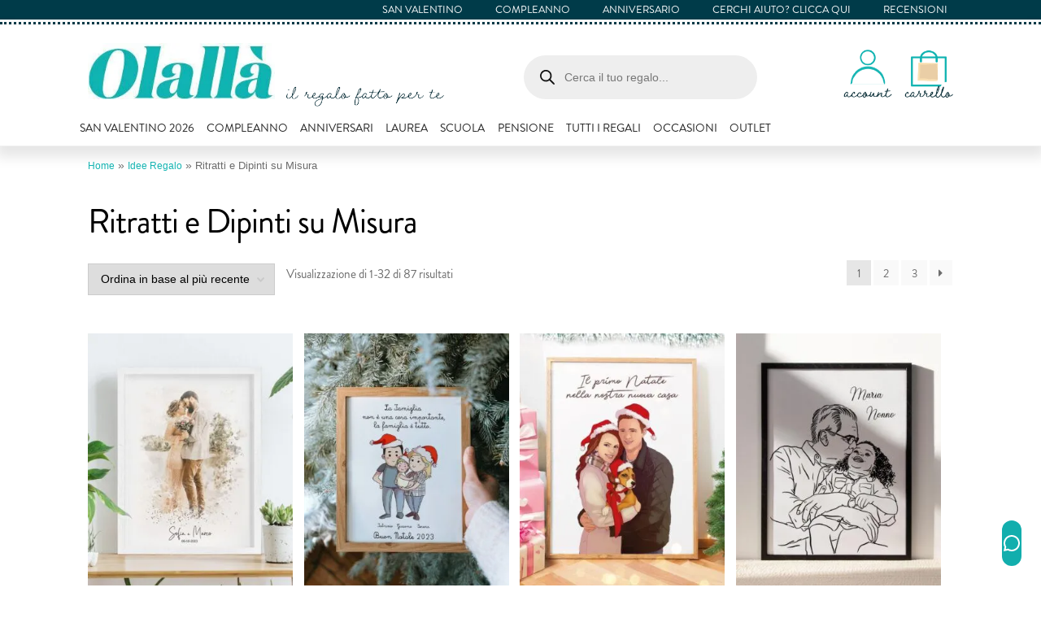

--- FILE ---
content_type: text/html; charset=UTF-8
request_url: https://www.olalla.it/categoria/regali-personalizzati/dipinti-illustrazioni-ritratti-su-misura/
body_size: 51846
content:
<!doctype html> <html lang="it-IT"> <head><script>if(navigator.userAgent.match(/MSIE|Internet Explorer/i)||navigator.userAgent.match(/Trident\/7\..*?rv:11/i)){let e=document.location.href;if(!e.match(/[?&]nonitro/)){if(e.indexOf("?")==-1){if(e.indexOf("#")==-1){document.location.href=e+"?nonitro=1"}else{document.location.href=e.replace("#","?nonitro=1#")}}else{if(e.indexOf("#")==-1){document.location.href=e+"&nonitro=1"}else{document.location.href=e.replace("#","&nonitro=1#")}}}}</script><link rel="preconnect" href="https://cdn-bmcol.nitrocdn.com" /><meta charset="UTF-8" /><meta name="viewport" content="width=device-width, initial-scale=1" /><meta name='robots' content='index, follow, max-image-preview:large, max-snippet:-1, max-video-preview:-1' /><title>Ritratti e Dipinti su Misura | Olallà</title><meta property="og:locale" content="it_IT" /><meta property="og:type" content="article" /><meta property="og:title" content="Ritratti e Dipinti su Misura Archivi" /><meta property="og:url" content="https://www.olalla.it/categoria/idee-regalo/dipinti-illustrazioni-ritratti-su-misura/" /><meta property="og:site_name" content="Olallà" /><meta name="twitter:card" content="summary_large_image" /><meta name="twitter:site" content="@olalla_it" /><meta name="generator" content="WordPress 6.7.4" /><meta name="generator" content="WooCommerce 9.9.4" /><meta name="msapplication-TileImage" content="https://www.olalla.it/wp-content/uploads/2016/11/cropped-favicon-270x270.png" /><meta name="generator" content="NitroPack" /><script>var NPSH,NitroScrollHelper;NPSH=NitroScrollHelper=function(){let e=null;const o=window.sessionStorage.getItem("nitroScrollPos");function t(){let e=JSON.parse(window.sessionStorage.getItem("nitroScrollPos"))||{};if(typeof e!=="object"){e={}}e[document.URL]=window.scrollY;window.sessionStorage.setItem("nitroScrollPos",JSON.stringify(e))}window.addEventListener("scroll",function(){if(e!==null){clearTimeout(e)}e=setTimeout(t,200)},{passive:true});let r={};r.getScrollPos=()=>{if(!o){return 0}const e=JSON.parse(o);return e[document.URL]||0};r.isScrolled=()=>{return r.getScrollPos()>document.documentElement.clientHeight*.5};return r}();</script><script>(function(){var a=false;var e=document.documentElement.classList;var i=navigator.userAgent.toLowerCase();var n=["android","iphone","ipad"];var r=n.length;var o;var d=null;for(var t=0;t<r;t++){o=n[t];if(i.indexOf(o)>-1)d=o;if(e.contains(o)){a=true;e.remove(o)}}if(a&&d){e.add(d);if(d=="iphone"||d=="ipad"){e.add("ios")}}})();</script><script type="text/worker" id="nitro-web-worker">var preloadRequests=0;var remainingCount={};var baseURI="";self.onmessage=function(e){switch(e.data.cmd){case"RESOURCE_PRELOAD":var o=e.data.requestId;remainingCount[o]=0;e.data.resources.forEach(function(e){preload(e,function(o){return function(){console.log(o+" DONE: "+e);if(--remainingCount[o]==0){self.postMessage({cmd:"RESOURCE_PRELOAD",requestId:o})}}}(o));remainingCount[o]++});break;case"SET_BASEURI":baseURI=e.data.uri;break}};async function preload(e,o){if(typeof URL!=="undefined"&&baseURI){try{var a=new URL(e,baseURI);e=a.href}catch(e){console.log("Worker error: "+e.message)}}console.log("Preloading "+e);try{var n=new Request(e,{mode:"no-cors",redirect:"follow"});await fetch(n);o()}catch(a){console.log(a);var r=new XMLHttpRequest;r.responseType="blob";r.onload=o;r.onerror=o;r.open("GET",e,true);r.send()}}</script><script id="nprl">(()=>{if(window.NPRL!=undefined)return;(function(e){var t=e.prototype;t.after||(t.after=function(){var e,t=arguments,n=t.length,r=0,i=this,o=i.parentNode,a=Node,c=String,u=document;if(o!==null){while(r<n){(e=t[r])instanceof a?(i=i.nextSibling)!==null?o.insertBefore(e,i):o.appendChild(e):o.appendChild(u.createTextNode(c(e)));++r}}})})(Element);var e,t;e=t=function(){var t=false;var r=window.URL||window.webkitURL;var i=true;var o=true;var a=2;var c=null;var u=null;var d=true;var s=window.nitroGtmExcludes!=undefined;var l=s?JSON.parse(atob(window.nitroGtmExcludes)).map(e=>new RegExp(e)):[];var f;var m;var v=null;var p=null;var g=null;var h={touch:["touchmove","touchend"],default:["mousemove","click","keydown","wheel"]};var E=true;var y=[];var w=false;var b=[];var S=0;var N=0;var L=false;var T=0;var R=null;var O=false;var A=false;var C=false;var P=[];var I=[];var M=[];var k=[];var x=false;var _={};var j=new Map;var B="noModule"in HTMLScriptElement.prototype;var q=requestAnimationFrame||mozRequestAnimationFrame||webkitRequestAnimationFrame||msRequestAnimationFrame;const D="gtm.js?id=";function H(e,t){if(!_[e]){_[e]=[]}_[e].push(t)}function U(e,t){if(_[e]){var n=0,r=_[e];for(var n=0;n<r.length;n++){r[n].call(this,t)}}}function Y(){(function(e,t){var r=null;var i=function(e){r(e)};var o=null;var a={};var c=null;var u=null;var d=0;e.addEventListener(t,function(r){if(["load","DOMContentLoaded"].indexOf(t)!=-1){if(u){Q(function(){e.triggerNitroEvent(t)})}c=true}else if(t=="readystatechange"){d++;n.ogReadyState=d==1?"interactive":"complete";if(u&&u>=d){n.documentReadyState=n.ogReadyState;Q(function(){e.triggerNitroEvent(t)})}}});e.addEventListener(t+"Nitro",function(e){if(["load","DOMContentLoaded"].indexOf(t)!=-1){if(!c){e.preventDefault();e.stopImmediatePropagation()}else{}u=true}else if(t=="readystatechange"){u=n.documentReadyState=="interactive"?1:2;if(d<u){e.preventDefault();e.stopImmediatePropagation()}}});switch(t){case"load":o="onload";break;case"readystatechange":o="onreadystatechange";break;case"pageshow":o="onpageshow";break;default:o=null;break}if(o){Object.defineProperty(e,o,{get:function(){return r},set:function(n){if(typeof n!=="function"){r=null;e.removeEventListener(t+"Nitro",i)}else{if(!r){e.addEventListener(t+"Nitro",i)}r=n}}})}Object.defineProperty(e,"addEventListener"+t,{value:function(r){if(r!=t||!n.startedScriptLoading||document.currentScript&&document.currentScript.hasAttribute("nitro-exclude")){}else{arguments[0]+="Nitro"}e.ogAddEventListener.apply(e,arguments);a[arguments[1]]=arguments[0]}});Object.defineProperty(e,"removeEventListener"+t,{value:function(t){var n=a[arguments[1]];arguments[0]=n;e.ogRemoveEventListener.apply(e,arguments)}});Object.defineProperty(e,"triggerNitroEvent"+t,{value:function(t,n){n=n||e;var r=new Event(t+"Nitro",{bubbles:true});r.isNitroPack=true;Object.defineProperty(r,"type",{get:function(){return t},set:function(){}});Object.defineProperty(r,"target",{get:function(){return n},set:function(){}});e.dispatchEvent(r)}});if(typeof e.triggerNitroEvent==="undefined"){(function(){var t=e.addEventListener;var n=e.removeEventListener;Object.defineProperty(e,"ogAddEventListener",{value:t});Object.defineProperty(e,"ogRemoveEventListener",{value:n});Object.defineProperty(e,"addEventListener",{value:function(n){var r="addEventListener"+n;if(typeof e[r]!=="undefined"){e[r].apply(e,arguments)}else{t.apply(e,arguments)}},writable:true});Object.defineProperty(e,"removeEventListener",{value:function(t){var r="removeEventListener"+t;if(typeof e[r]!=="undefined"){e[r].apply(e,arguments)}else{n.apply(e,arguments)}}});Object.defineProperty(e,"triggerNitroEvent",{value:function(t,n){var r="triggerNitroEvent"+t;if(typeof e[r]!=="undefined"){e[r].apply(e,arguments)}}})})()}}).apply(null,arguments)}Y(window,"load");Y(window,"pageshow");Y(window,"DOMContentLoaded");Y(document,"DOMContentLoaded");Y(document,"readystatechange");try{var F=new Worker(r.createObjectURL(new Blob([document.getElementById("nitro-web-worker").textContent],{type:"text/javascript"})))}catch(e){var F=new Worker("data:text/javascript;base64,"+btoa(document.getElementById("nitro-web-worker").textContent))}F.onmessage=function(e){if(e.data.cmd=="RESOURCE_PRELOAD"){U(e.data.requestId,e)}};if(typeof document.baseURI!=="undefined"){F.postMessage({cmd:"SET_BASEURI",uri:document.baseURI})}var G=function(e){if(--S==0){Q(K)}};var W=function(e){e.target.removeEventListener("load",W);e.target.removeEventListener("error",W);e.target.removeEventListener("nitroTimeout",W);if(e.type!="nitroTimeout"){clearTimeout(e.target.nitroTimeout)}if(--N==0&&S==0){Q(J)}};var X=function(e){var t=e.textContent;try{var n=r.createObjectURL(new Blob([t.replace(/^(?:<!--)?(.*?)(?:-->)?$/gm,"$1")],{type:"text/javascript"}))}catch(e){var n="data:text/javascript;base64,"+btoa(t.replace(/^(?:<!--)?(.*?)(?:-->)?$/gm,"$1"))}return n};var K=function(){n.documentReadyState="interactive";document.triggerNitroEvent("readystatechange");document.triggerNitroEvent("DOMContentLoaded");if(window.pageYOffset||window.pageXOffset){window.dispatchEvent(new Event("scroll"))}A=true;Q(function(){if(N==0){Q(J)}Q($)})};var J=function(){if(!A||O)return;O=true;R.disconnect();en();n.documentReadyState="complete";document.triggerNitroEvent("readystatechange");window.triggerNitroEvent("load",document);window.triggerNitroEvent("pageshow",document);if(window.pageYOffset||window.pageXOffset||location.hash){let e=typeof history.scrollRestoration!=="undefined"&&history.scrollRestoration=="auto";if(e&&typeof NPSH!=="undefined"&&NPSH.getScrollPos()>0&&window.pageYOffset>document.documentElement.clientHeight*.5){window.scrollTo(0,NPSH.getScrollPos())}else if(location.hash){try{let e=document.querySelector(location.hash);if(e){e.scrollIntoView()}}catch(e){}}}var e=null;if(a==1){e=eo}else{e=eu}Q(e)};var Q=function(e){setTimeout(e,0)};var V=function(e){if(e.type=="touchend"||e.type=="click"){g=e}};var $=function(){if(d&&g){setTimeout(function(e){return function(){var t=function(e,t,n){var r=new Event(e,{bubbles:true,cancelable:true});if(e=="click"){r.clientX=t;r.clientY=n}else{r.touches=[{clientX:t,clientY:n}]}return r};var n;if(e.type=="touchend"){var r=e.changedTouches[0];n=document.elementFromPoint(r.clientX,r.clientY);n.dispatchEvent(t("touchstart"),r.clientX,r.clientY);n.dispatchEvent(t("touchend"),r.clientX,r.clientY);n.dispatchEvent(t("click"),r.clientX,r.clientY)}else if(e.type=="click"){n=document.elementFromPoint(e.clientX,e.clientY);n.dispatchEvent(t("click"),e.clientX,e.clientY)}}}(g),150);g=null}};var z=function(e){if(e.tagName=="SCRIPT"&&!e.hasAttribute("data-nitro-for-id")&&!e.hasAttribute("nitro-document-write")||e.tagName=="IMG"&&(e.hasAttribute("src")||e.hasAttribute("srcset"))||e.tagName=="IFRAME"&&e.hasAttribute("src")||e.tagName=="LINK"&&e.hasAttribute("href")&&e.hasAttribute("rel")&&e.getAttribute("rel")=="stylesheet"){if(e.tagName==="IFRAME"&&e.src.indexOf("about:blank")>-1){return}var t="";switch(e.tagName){case"LINK":t=e.href;break;case"IMG":if(k.indexOf(e)>-1)return;t=e.srcset||e.src;break;default:t=e.src;break}var n=e.getAttribute("type");if(!t&&e.tagName!=="SCRIPT")return;if((e.tagName=="IMG"||e.tagName=="LINK")&&(t.indexOf("data:")===0||t.indexOf("blob:")===0))return;if(e.tagName=="SCRIPT"&&n&&n!=="text/javascript"&&n!=="application/javascript"){if(n!=="module"||!B)return}if(e.tagName==="SCRIPT"){if(k.indexOf(e)>-1)return;if(e.noModule&&B){return}let t=null;if(document.currentScript){if(document.currentScript.src&&document.currentScript.src.indexOf(D)>-1){t=document.currentScript}if(document.currentScript.hasAttribute("data-nitro-gtm-id")){e.setAttribute("data-nitro-gtm-id",document.currentScript.getAttribute("data-nitro-gtm-id"))}}else if(window.nitroCurrentScript){if(window.nitroCurrentScript.src&&window.nitroCurrentScript.src.indexOf(D)>-1){t=window.nitroCurrentScript}}if(t&&s){let n=false;for(const t of l){n=e.src?t.test(e.src):t.test(e.textContent);if(n){break}}if(!n){e.type="text/googletagmanagerscript";let n=t.hasAttribute("data-nitro-gtm-id")?t.getAttribute("data-nitro-gtm-id"):t.id;if(!j.has(n)){j.set(n,[])}let r=j.get(n);r.push(e);return}}if(!e.src){if(e.textContent.length>0){e.textContent+="\n;if(document.currentScript.nitroTimeout) {clearTimeout(document.currentScript.nitroTimeout);}; setTimeout(function() { this.dispatchEvent(new Event('load')); }.bind(document.currentScript), 0);"}else{return}}else{}k.push(e)}if(!e.hasOwnProperty("nitroTimeout")){N++;e.addEventListener("load",W,true);e.addEventListener("error",W,true);e.addEventListener("nitroTimeout",W,true);e.nitroTimeout=setTimeout(function(){console.log("Resource timed out",e);e.dispatchEvent(new Event("nitroTimeout"))},5e3)}}};var Z=function(e){if(e.hasOwnProperty("nitroTimeout")&&e.nitroTimeout){clearTimeout(e.nitroTimeout);e.nitroTimeout=null;e.dispatchEvent(new Event("nitroTimeout"))}};document.documentElement.addEventListener("load",function(e){if(e.target.tagName=="SCRIPT"||e.target.tagName=="IMG"){k.push(e.target)}},true);document.documentElement.addEventListener("error",function(e){if(e.target.tagName=="SCRIPT"||e.target.tagName=="IMG"){k.push(e.target)}},true);var ee=["appendChild","replaceChild","insertBefore","prepend","append","before","after","replaceWith","insertAdjacentElement"];var et=function(){if(s){window._nitro_setTimeout=window.setTimeout;window.setTimeout=function(e,t,...n){let r=document.currentScript||window.nitroCurrentScript;if(!r||r.src&&r.src.indexOf(D)==-1){return window._nitro_setTimeout.call(window,e,t,...n)}return window._nitro_setTimeout.call(window,function(e,t){return function(...n){window.nitroCurrentScript=e;t(...n)}}(r,e),t,...n)}}ee.forEach(function(e){HTMLElement.prototype["og"+e]=HTMLElement.prototype[e];HTMLElement.prototype[e]=function(...t){if(this.parentNode||this===document.documentElement){switch(e){case"replaceChild":case"insertBefore":t.pop();break;case"insertAdjacentElement":t.shift();break}t.forEach(function(e){if(!e)return;if(e.tagName=="SCRIPT"){z(e)}else{if(e.children&&e.children.length>0){e.querySelectorAll("script").forEach(z)}}})}return this["og"+e].apply(this,arguments)}})};var en=function(){if(s&&typeof window._nitro_setTimeout==="function"){window.setTimeout=window._nitro_setTimeout}ee.forEach(function(e){HTMLElement.prototype[e]=HTMLElement.prototype["og"+e]})};var er=async function(){if(o){ef(f);ef(V);if(v){clearTimeout(v);v=null}}if(T===1){L=true;return}else if(T===0){T=-1}n.startedScriptLoading=true;Object.defineProperty(document,"readyState",{get:function(){return n.documentReadyState},set:function(){}});var e=document.documentElement;var t={attributes:true,attributeFilter:["src"],childList:true,subtree:true};R=new MutationObserver(function(e,t){e.forEach(function(e){if(e.type=="childList"&&e.addedNodes.length>0){e.addedNodes.forEach(function(e){if(!document.documentElement.contains(e)){return}if(e.tagName=="IMG"||e.tagName=="IFRAME"||e.tagName=="LINK"){z(e)}})}if(e.type=="childList"&&e.removedNodes.length>0){e.removedNodes.forEach(function(e){if(e.tagName=="IFRAME"||e.tagName=="LINK"){Z(e)}})}if(e.type=="attributes"){var t=e.target;if(!document.documentElement.contains(t)){return}if(t.tagName=="IFRAME"||t.tagName=="LINK"||t.tagName=="IMG"||t.tagName=="SCRIPT"){z(t)}}})});R.observe(e,t);if(!s){et()}await Promise.all(P);var r=b.shift();var i=null;var a=false;while(r){var c;var u=JSON.parse(atob(r.meta));var d=u.delay;if(r.type=="inline"){var l=document.getElementById(r.id);if(l){l.remove()}else{r=b.shift();continue}c=X(l);if(c===false){r=b.shift();continue}}else{c=r.src}if(!a&&r.type!="inline"&&(typeof u.attributes.async!="undefined"||typeof u.attributes.defer!="undefined")){if(i===null){i=r}else if(i===r){a=true}if(!a){b.push(r);r=b.shift();continue}}var m=document.createElement("script");m.src=c;m.setAttribute("data-nitro-for-id",r.id);for(var p in u.attributes){try{if(u.attributes[p]===false){m.setAttribute(p,"")}else{m.setAttribute(p,u.attributes[p])}}catch(e){console.log("Error while setting script attribute",m,e)}}m.async=false;if(u.canonicalLink!=""&&Object.getOwnPropertyDescriptor(m,"src")?.configurable!==false){(e=>{Object.defineProperty(m,"src",{get:function(){return e.canonicalLink},set:function(){}})})(u)}if(d){setTimeout((function(e,t){var n=document.querySelector("[data-nitro-marker-id='"+t+"']");if(n){n.after(e)}else{document.head.appendChild(e)}}).bind(null,m,r.id),d)}else{m.addEventListener("load",G);m.addEventListener("error",G);if(!m.noModule||!B){S++}var g=document.querySelector("[data-nitro-marker-id='"+r.id+"']");if(g){Q(function(e,t){return function(){e.after(t)}}(g,m))}else{Q(function(e){return function(){document.head.appendChild(e)}}(m))}}r=b.shift()}};var ei=function(){var e=document.getElementById("nitro-deferred-styles");var t=document.createElement("div");t.innerHTML=e.textContent;return t};var eo=async function(e){isPreload=e&&e.type=="NitroPreload";if(!isPreload){T=-1;E=false;if(o){ef(f);ef(V);if(v){clearTimeout(v);v=null}}}if(w===false){var t=ei();let e=t.querySelectorAll('style,link[rel="stylesheet"]');w=e.length;if(w){let e=document.getElementById("nitro-deferred-styles-marker");e.replaceWith.apply(e,t.childNodes)}else if(isPreload){Q(ed)}else{es()}}else if(w===0&&!isPreload){es()}};var ea=function(){var e=ei();var t=e.childNodes;var n;var r=[];for(var i=0;i<t.length;i++){n=t[i];if(n.href){r.push(n.href)}}var o="css-preload";H(o,function(e){eo(new Event("NitroPreload"))});if(r.length){F.postMessage({cmd:"RESOURCE_PRELOAD",resources:r,requestId:o})}else{Q(function(){U(o)})}};var ec=function(){if(T===-1)return;T=1;var e=[];var t,n;for(var r=0;r<b.length;r++){t=b[r];if(t.type!="inline"){if(t.src){n=JSON.parse(atob(t.meta));if(n.delay)continue;if(n.attributes.type&&n.attributes.type=="module"&&!B)continue;e.push(t.src)}}}if(e.length){var i="js-preload";H(i,function(e){T=2;if(L){Q(er)}});F.postMessage({cmd:"RESOURCE_PRELOAD",resources:e,requestId:i})}};var eu=function(){while(I.length){style=I.shift();if(style.hasAttribute("nitropack-onload")){style.setAttribute("onload",style.getAttribute("nitropack-onload"));Q(function(e){return function(){e.dispatchEvent(new Event("load"))}}(style))}}while(M.length){style=M.shift();if(style.hasAttribute("nitropack-onerror")){style.setAttribute("onerror",style.getAttribute("nitropack-onerror"));Q(function(e){return function(){e.dispatchEvent(new Event("error"))}}(style))}}};var ed=function(){if(!x){if(i){Q(function(){var e=document.getElementById("nitro-critical-css");if(e){e.remove()}})}x=true;onStylesLoadEvent=new Event("NitroStylesLoaded");onStylesLoadEvent.isNitroPack=true;window.dispatchEvent(onStylesLoadEvent)}};var es=function(){if(a==2){Q(er)}else{eu()}};var el=function(e){m.forEach(function(t){document.addEventListener(t,e,true)})};var ef=function(e){m.forEach(function(t){document.removeEventListener(t,e,true)})};if(s){et()}return{setAutoRemoveCriticalCss:function(e){i=e},registerScript:function(e,t,n){b.push({type:"remote",src:e,id:t,meta:n})},registerInlineScript:function(e,t){b.push({type:"inline",id:e,meta:t})},registerStyle:function(e,t,n){y.push({href:e,rel:t,media:n})},onLoadStyle:function(e){I.push(e);if(w!==false&&--w==0){Q(ed);if(E){E=false}else{es()}}},onErrorStyle:function(e){M.push(e);if(w!==false&&--w==0){Q(ed);if(E){E=false}else{es()}}},loadJs:function(e,t){if(!e.src){var n=X(e);if(n!==false){e.src=n;e.textContent=""}}if(t){Q(function(e,t){return function(){e.after(t)}}(t,e))}else{Q(function(e){return function(){document.head.appendChild(e)}}(e))}},loadQueuedResources:async function(){window.dispatchEvent(new Event("NitroBootStart"));if(p){clearTimeout(p);p=null}window.removeEventListener("load",e.loadQueuedResources);f=a==1?er:eo;if(!o||g){Q(f)}else{if(navigator.userAgent.indexOf(" Edge/")==-1){ea();H("css-preload",ec)}el(f);if(u){if(c){v=setTimeout(f,c)}}else{}}},fontPreload:function(e){var t="critical-fonts";H(t,function(e){document.getElementById("nitro-critical-fonts").type="text/css"});F.postMessage({cmd:"RESOURCE_PRELOAD",resources:e,requestId:t})},boot:function(){if(t)return;t=true;C=typeof NPSH!=="undefined"&&NPSH.isScrolled();let n=document.prerendering;if(location.hash||C||n){o=false}m=h.default.concat(h.touch);p=setTimeout(e.loadQueuedResources,1500);el(V);if(C){e.loadQueuedResources()}else{window.addEventListener("load",e.loadQueuedResources)}},addPrerequisite:function(e){P.push(e)},getTagManagerNodes:function(e){if(!e)return j;return j.get(e)??[]}}}();var n,r;n=r=function(){var t=document.write;return{documentWrite:function(n,r){if(n&&n.hasAttribute("nitro-exclude")){return t.call(document,r)}var i=null;if(n.documentWriteContainer){i=n.documentWriteContainer}else{i=document.createElement("span");n.documentWriteContainer=i}var o=null;if(n){if(n.hasAttribute("data-nitro-for-id")){o=document.querySelector('template[data-nitro-marker-id="'+n.getAttribute("data-nitro-for-id")+'"]')}else{o=n}}i.innerHTML+=r;i.querySelectorAll("script").forEach(function(e){e.setAttribute("nitro-document-write","")});if(!i.parentNode){if(o){o.parentNode.insertBefore(i,o)}else{document.body.appendChild(i)}}var a=document.createElement("span");a.innerHTML=r;var c=a.querySelectorAll("script");if(c.length){c.forEach(function(t){var n=t.getAttributeNames();var r=document.createElement("script");n.forEach(function(e){r.setAttribute(e,t.getAttribute(e))});r.async=false;if(!t.src&&t.textContent){r.textContent=t.textContent}e.loadJs(r,o)})}},TrustLogo:function(e,t){var n=document.getElementById(e);var r=document.createElement("img");r.src=t;n.parentNode.insertBefore(r,n)},documentReadyState:"loading",ogReadyState:document.readyState,startedScriptLoading:false,loadScriptDelayed:function(e,t){setTimeout(function(){var t=document.createElement("script");t.src=e;document.head.appendChild(t)},t)}}}();document.write=function(e){n.documentWrite(document.currentScript,e)};document.writeln=function(e){n.documentWrite(document.currentScript,e+"\n")};window.NPRL=e;window.NitroResourceLoader=t;window.NPh=n;window.NitroPackHelper=r})();</script><template id="nitro-deferred-styles-marker"></template><style id="nitro-fonts">@font-face{font-family:"Font Awesome 5 Free";font-style:normal;font-weight:900;font-display:fallback;src:url("https://cdn-bmcol.nitrocdn.com/XojIAxpiFCEtMjYiAkdGgqaCvnTiMnCk/assets/static/source/rev-249a108/www.olalla.it/wp-content/themes/storefront/assets/fonts/fa-solid-900.eot");src:url("https://cdn-bmcol.nitrocdn.com/XojIAxpiFCEtMjYiAkdGgqaCvnTiMnCk/assets/static/optimized/rev-249a108/www.olalla.it/wp-content/themes/storefront/assets/fonts/nitro-min-d085113-31f6ea3e-41786-fa-solid-900.woff2") format("woff2")}@font-face{font-family:WooCommerce;src:url("https://www.olalla.it/wp-content/plugins/woocommerce/assets/fonts/WooCommerce.eot");src:url("https://cdn-bmcol.nitrocdn.com/XojIAxpiFCEtMjYiAkdGgqaCvnTiMnCk/assets/static/optimized/rev-249a108/www.olalla.it/wp-content/plugins/woocommerce/assets/fonts/nitro-min-d085113-cd6eeaeb-37960-WooCommerce.ttf") format("truetype");font-weight:400;font-style:normal;font-display:fallback}@font-face{font-family:"Brandon";font-style:normal;font-weight:500;src:url("https://cdn-bmcol.nitrocdn.com/XojIAxpiFCEtMjYiAkdGgqaCvnTiMnCk/assets/static/optimized/rev-249a108/www.olalla.it/wp-content/themes/olalla-storefront/fonts/nitro-min-taxonom-brandon-regular.otf") format("opentype");font-display:fallback}</style><style type="text/css" id="nitro-critical-css">img:is([sizes="auto" i], [sizes^="auto," i]){contain-intrinsic-size:3000px 1500px}.wc-block-product-filter-price-slider__left{grid-area:left-input;-ms-grid-column:1;-ms-grid-row:2}.wc-block-product-filter-price-slider__right{grid-area:right-input;-ms-grid-column:5;-ms-grid-row:2}.wc-block-product-filter-price-slider__range{-ms-grid-column-span:5;--low:0%;--high:100%;--range-color:var(--wc-product-filter-price-slider,currentColor);--track-background:linear-gradient(to right,transparent var(--low),var(--range-color) 0,var(--range-color) var(--high),transparent 0) no-repeat 0 100%/100% 100%;appearance:none;background:transparent;border:0 !important;border-radius:4px;clear:both;flex-grow:1;grid-area:price-slider;-ms-grid-column:1;-ms-grid-row:1;height:4px;margin:15px 0;outline:none;padding:0 !important;position:relative}:root{--wp--preset--aspect-ratio--square:1;--wp--preset--aspect-ratio--4-3:4/3;--wp--preset--aspect-ratio--3-4:3/4;--wp--preset--aspect-ratio--3-2:3/2;--wp--preset--aspect-ratio--2-3:2/3;--wp--preset--aspect-ratio--16-9:16/9;--wp--preset--aspect-ratio--9-16:9/16;--wp--preset--color--black:#000;--wp--preset--color--cyan-bluish-gray:#abb8c3;--wp--preset--color--white:#fff;--wp--preset--color--pale-pink:#f78da7;--wp--preset--color--vivid-red:#cf2e2e;--wp--preset--color--luminous-vivid-orange:#ff6900;--wp--preset--color--luminous-vivid-amber:#fcb900;--wp--preset--color--light-green-cyan:#7bdcb5;--wp--preset--color--vivid-green-cyan:#00d084;--wp--preset--color--pale-cyan-blue:#8ed1fc;--wp--preset--color--vivid-cyan-blue:#0693e3;--wp--preset--color--vivid-purple:#9b51e0;--wp--preset--gradient--vivid-cyan-blue-to-vivid-purple:linear-gradient(135deg,rgba(6,147,227,1) 0%,#9b51e0 100%);--wp--preset--gradient--light-green-cyan-to-vivid-green-cyan:linear-gradient(135deg,#7adcb4 0%,#00d082 100%);--wp--preset--gradient--luminous-vivid-amber-to-luminous-vivid-orange:linear-gradient(135deg,rgba(252,185,0,1) 0%,rgba(255,105,0,1) 100%);--wp--preset--gradient--luminous-vivid-orange-to-vivid-red:linear-gradient(135deg,rgba(255,105,0,1) 0%,#cf2e2e 100%);--wp--preset--gradient--very-light-gray-to-cyan-bluish-gray:linear-gradient(135deg,#eee 0%,#a9b8c3 100%);--wp--preset--gradient--cool-to-warm-spectrum:linear-gradient(135deg,#4aeadc 0%,#9778d1 20%,#cf2aba 40%,#ee2c82 60%,#fb6962 80%,#fef84c 100%);--wp--preset--gradient--blush-light-purple:linear-gradient(135deg,#ffceec 0%,#9896f0 100%);--wp--preset--gradient--blush-bordeaux:linear-gradient(135deg,#fecda5 0%,#fe2d2d 50%,#6b003e 100%);--wp--preset--gradient--luminous-dusk:linear-gradient(135deg,#ffcb70 0%,#c751c0 50%,#4158d0 100%);--wp--preset--gradient--pale-ocean:linear-gradient(135deg,#fff5cb 0%,#b6e3d4 50%,#33a7b5 100%);--wp--preset--gradient--electric-grass:linear-gradient(135deg,#caf880 0%,#71ce7e 100%);--wp--preset--gradient--midnight:linear-gradient(135deg,#020381 0%,#2874fc 100%);--wp--preset--font-size--small:14px;--wp--preset--font-size--medium:23px;--wp--preset--font-size--large:26px;--wp--preset--font-size--x-large:42px;--wp--preset--font-size--normal:16px;--wp--preset--font-size--huge:37px;--wp--preset--spacing--20:.44rem;--wp--preset--spacing--30:.67rem;--wp--preset--spacing--40:1rem;--wp--preset--spacing--50:1.5rem;--wp--preset--spacing--60:2.25rem;--wp--preset--spacing--70:3.38rem;--wp--preset--spacing--80:5.06rem;--wp--preset--shadow--natural:6px 6px 9px rgba(0,0,0,.2);--wp--preset--shadow--deep:12px 12px 50px rgba(0,0,0,.4);--wp--preset--shadow--sharp:6px 6px 0px rgba(0,0,0,.2);--wp--preset--shadow--outlined:6px 6px 0px -3px rgba(255,255,255,1),6px 6px rgba(0,0,0,1);--wp--preset--shadow--crisp:6px 6px 0px rgba(0,0,0,1)}.dgwt-wcas-search-wrapp{position:relative;line-height:100%;display:block;color:#444;min-width:230px;width:100%;text-align:left;margin:0 auto;-webkit-box-sizing:border-box;-moz-box-sizing:border-box;box-sizing:border-box}.dgwt-wcas-search-wrapp *{-webkit-box-sizing:border-box;-moz-box-sizing:border-box;box-sizing:border-box}.dgwt-wcas-search-form{margin:0;padding:0;width:100%}input[type=search].dgwt-wcas-search-input{-webkit-box-shadow:none;box-shadow:none;margin:0;-webkit-appearance:textfield;text-align:left}[type=search].dgwt-wcas-search-input::-ms-clear{display:none}[type=search].dgwt-wcas-search-input::-webkit-search-decoration{-webkit-appearance:none}[type=search].dgwt-wcas-search-input::-webkit-search-cancel-button{display:none}.dgwt-wcas-style-pirx .dgwt-wcas-sf-wrapp button.dgwt-wcas-search-submit:before{display:none}button.dgwt-wcas-search-submit{position:relative}.dgwt-wcas-ico-magnifier{bottom:0;left:0;margin:auto;position:absolute;right:0;top:0;height:65%;display:block}.dgwt-wcas-preloader{height:100%;position:absolute;right:0;top:0;width:40px;z-index:-1;background-repeat:no-repeat;background-position:right 15px center;background-size:auto 44%}.dgwt-wcas-voice-search{position:absolute;right:0;top:0;height:100%;width:40px;z-index:1;opacity:.5;align-items:center;justify-content:center;display:none}.screen-reader-text{clip:rect(1px,1px,1px,1px);height:1px;overflow:hidden;position:absolute !important;width:1px}.dgwt-wcas-sf-wrapp:after,.dgwt-wcas-sf-wrapp:before{content:"";display:table}.dgwt-wcas-sf-wrapp:after{clear:both}.dgwt-wcas-sf-wrapp{zoom:1;width:100%;max-width:100vw;margin:0;position:relative;background:0 0}.dgwt-wcas-sf-wrapp input[type=search].dgwt-wcas-search-input{width:100%;height:40px;font-size:14px;line-height:100%;padding:10px 15px;margin:0;background:#fff;border:1px solid #ddd;border-radius:3px;-webkit-border-radius:3px;-webkit-appearance:none;box-sizing:border-box}.dgwt-wcas-sf-wrapp input[type=search].dgwt-wcas-search-input::-webkit-input-placeholder{color:#999;font-weight:400;font-style:italic;line-height:normal}.dgwt-wcas-sf-wrapp input[type=search].dgwt-wcas-search-input:-moz-placeholder{color:#999;font-weight:400;font-style:italic;line-height:normal}.dgwt-wcas-sf-wrapp input[type=search].dgwt-wcas-search-input::-moz-placeholder{color:#999;font-weight:400;font-style:italic;line-height:normal}.dgwt-wcas-sf-wrapp input[type=search].dgwt-wcas-search-input:-ms-input-placeholder{color:#999;font-weight:400;font-style:italic;line-height:normal}.dgwt-wcas-sf-wrapp button.dgwt-wcas-search-submit{overflow:visible;position:absolute;border:0;padding:0 15px;margin:0;height:40px;min-width:50px;width:auto;line-height:100%;min-height:100%;right:0;left:auto;top:0;bottom:auto;color:#fff;text-transform:uppercase;background-color:#333;border-radius:0 2px 2px 0;-webkit-border-radius:0 2px 2px 0;text-shadow:0 -1px 0 rgba(0,0,0,.3);-webkit-box-shadow:none;box-shadow:none;-webkit-appearance:none}.dgwt-wcas-sf-wrapp .dgwt-wcas-search-submit:before{content:"";position:absolute;border-width:8px 8px 8px 0;border-style:solid solid solid none;border-color:transparent #333;top:12px;left:-6px}.dgwt-wcas-sf-wrapp .dgwt-wcas-search-submit::-moz-focus-inner{border:0;padding:0}.dgwt-wcas-ico-magnifier{max-width:20px}.dgwt-wcas-has-submit .dgwt-wcas-search-submit svg path{fill:#fff}.dgwt-wcas-style-pirx .dgwt-wcas-sf-wrapp{background:#fff;padding:10px;border-radius:10px}.dgwt-wcas-style-pirx .dgwt-wcas-sf-wrapp input[type=search].dgwt-wcas-search-input{padding:13px 24px 13px 48px;line-height:24px;font-size:17px;border:2px solid transparent;border-radius:30px;height:auto;font-family:Roboto,sans-serif;background-color:#eee}.dgwt-wcas-style-pirx .dgwt-wcas-sf-wrapp button.dgwt-wcas-search-submit{background:0 0;border-radius:100%;border:0;display:flex;align-items:center;justify-content:center;padding:0;margin:0;position:absolute;min-height:33px;min-width:33px;height:33px;width:33px;left:23px;top:21px}.dgwt-wcas-style-pirx .dgwt-wcas-sf-wrapp button.dgwt-wcas-search-submit svg{width:18px;height:18px}.dgwt-wcas-style-pirx .dgwt-wcas-preloader{margin-right:35px}.dgwt-wcas-style-pirx.dgwt-wcas-has-submit .dgwt-wcas-search-submit svg path{fill:#111}.dgwt-wcas-style-pirx .dgwt-wcas-voice-search{right:20px;top:1px;opacity:1}html{font-family:sans-serif;-ms-text-size-adjust:100%;-webkit-text-size-adjust:100%}body{margin:0}header,main,nav{display:block}template{display:none}a{background-color:rgba(0,0,0,0)}strong{font-weight:bold}h1{font-size:2em;margin:.67em 0}img{border:0}svg:not(:root){overflow:hidden}hr{box-sizing:content-box;height:0}button,input,select{color:inherit;font:inherit;margin:0}button{overflow:visible}button,select{text-transform:none}button{-webkit-appearance:button}button::-moz-focus-inner,input::-moz-focus-inner{border:0;padding:0}input{line-height:normal}input[type=search]{-webkit-appearance:textfield;box-sizing:content-box}input[type=search]::-webkit-search-cancel-button,input[type=search]::-webkit-search-decoration{-webkit-appearance:none}body{-ms-word-wrap:break-word;word-wrap:break-word}body,button,input{color:#43454b;font-family:"Source Sans Pro","HelveticaNeue-Light","Helvetica Neue Light","Helvetica Neue",Helvetica,Arial,"Lucida Grande",sans-serif;line-height:1.618;text-rendering:optimizeLegibility;font-weight:400}select{color:initial;font-family:"Source Sans Pro","HelveticaNeue-Light","Helvetica Neue Light","Helvetica Neue",Helvetica,Arial,"Lucida Grande",sans-serif;max-width:100%}h1,h2,h3{clear:both;font-weight:300;margin:0 0 .5407911001em;color:#131315}h1{font-size:2.617924em;line-height:1.214;letter-spacing:-1px}h2{font-size:2em;line-height:1.214}h3{font-size:1.618em}hr{background-color:#ccc;border:0;height:1px;margin:0 0 1.41575em}p{margin:0 0 1.41575em}ul{margin:0 0 1.41575em 3em;padding:0}ul{list-style:disc}li>ul{margin-bottom:0;margin-left:1em}strong{font-weight:600}img{height:auto;max-width:100%;display:block;border-radius:3px}a{color:#2c2d33;text-decoration:none}*{box-sizing:border-box}body{background-color:#fff;overflow-x:hidden}.site{overflow-x:hidden}.site-header{background-color:#2c2d33;padding-top:1.618em;padding-bottom:1.618em;color:#9aa0a7;background-position:center center;position:relative;z-index:999;border-bottom:1px solid rgba(0,0,0,0)}.site-header .custom-logo-link{display:block;margin-bottom:0}.site-header .custom-logo-link img{width:100%;max-width:210px}.site-branding{float:left;margin-bottom:0;width:calc(100% - 120px)}.site-main{margin-bottom:2.617924em}.site-content{outline:none}.screen-reader-text{border:0;clip:rect(1px,1px,1px,1px);clip-path:inset(50%);height:1px;margin:-1px;overflow:hidden;padding:0;position:absolute;width:1px;word-wrap:normal !important}.site-header::before,.site-header::after,.site-content::before,.site-content::after{content:"";display:table}.site-header::after,.site-content::after{clear:both}form{margin-bottom:1.618em}button,input,select{font-size:100%;margin:0}button{border:0;border-radius:0;background:none;background-color:#43454b;border-color:#43454b;color:#fff;padding:.6180469716em 1.41575em;text-decoration:none;font-weight:600;text-shadow:none;display:inline-block;-webkit-appearance:none}button::after{display:none}input[type=search]::-webkit-search-decoration{-webkit-appearance:none}input[type=search]{box-sizing:border-box}button::-moz-focus-inner,input::-moz-focus-inner{border:0;padding:0}input[type=search]{padding:.6180469716em;background-color:#f2f2f2;color:#43454b;border:0;-webkit-appearance:none;box-sizing:border-box;font-weight:400;box-shadow:inset 0 1px 1px rgba(0,0,0,.125)}label{font-weight:400}button.menu-toggle{text-align:left;float:right;position:relative;border:2px solid rgba(0,0,0,0);box-shadow:none;border-radius:2px;background-image:none;padding:.6180469716em .875em .6180469716em 2.617924em;font-size:.875em;max-width:120px}button.menu-toggle.nitro-lazy{background-image:none !important}button.menu-toggle::before,button.menu-toggle::after,button.menu-toggle span::before{content:"";display:block;height:2px;width:14px;position:absolute;top:50%;left:1em;margin-top:-1px;border-radius:3px}button.menu-toggle::before{transform:translateY(-4px)}button.menu-toggle::after{transform:translateY(4px)}.primary-navigation{display:none}.main-navigation::before,.main-navigation::after{content:"";display:table}.main-navigation::after{clear:both}.main-navigation .menu{clear:both}.handheld-navigation{overflow:hidden;max-height:0}.handheld-navigation{clear:both}.handheld-navigation ul{margin:0}.handheld-navigation ul.menu li{position:relative}.handheld-navigation ul.menu .sub-menu{visibility:hidden;opacity:0;max-height:0}.main-navigation ul{margin-left:0;list-style:none;margin-bottom:0}.main-navigation ul ul{display:block;margin-left:1.41575em}.main-navigation ul li a{padding:.875em 0;display:block}.woocommerce-pagination{padding:1em 0;border:1px solid rgba(0,0,0,.05);border-width:1px 0;text-align:center;clear:both}.woocommerce-pagination ul.page-numbers::before,.woocommerce-pagination ul.page-numbers::after{content:"";display:table}.woocommerce-pagination ul.page-numbers::after{clear:both}.woocommerce-pagination .page-numbers{list-style:none;margin:0;vertical-align:middle}.woocommerce-pagination .page-numbers li{display:inline-block}.woocommerce-pagination .page-numbers li .page-numbers{border-left-width:0;display:inline-block;padding:.3342343017em .875em;background-color:rgba(0,0,0,.025);color:#43454b}.woocommerce-pagination .page-numbers li .page-numbers.current{background-color:#2c2d33;border-color:#2c2d33}.woocommerce-pagination .page-numbers li .page-numbers.next{padding-left:1em;padding-right:1em}@media (min-width:768px){.site-header{padding-top:2.617924em;padding-bottom:0}.site-header .site-branding{display:block;width:100%;float:left;margin-left:0;margin-right:0;clear:both}.site-header .site-branding img{height:auto;max-width:230px;max-height:none}.woocommerce-active .site-header .site-branding{width:73.9130434783%;float:left;margin-right:4.347826087%}.woocommerce-active .site-header .main-navigation{width:73.9130434783%;float:left;margin-right:4.347826087%;clear:both}.woocommerce-active .site-header .site-header-cart{width:21.7391304348%;float:right;margin-right:0;margin-bottom:0}.site-branding,.site-header-cart,.custom-logo-link{margin-bottom:1.41575em}.col-full{max-width:66.4989378333em;margin-left:auto;margin-right:auto;padding:0 2.617924em;box-sizing:content-box}.col-full::before,.col-full::after{content:"";display:table}.col-full::after{clear:both}.col-full:after{content:" ";display:block;clear:both}.site-content::before,.site-content::after{content:"";display:table}.site-content::after{clear:both}.content-area{width:73.9130434783%;float:left;margin-right:4.347826087%}.right-sidebar .content-area{width:73.9130434783%;float:left;margin-right:4.347826087%}.content-area{margin-bottom:2.617924em}.menu-toggle,.handheld-navigation{display:none}.primary-navigation{display:block}.main-navigation{clear:both;display:block;width:100%}.main-navigation ul{list-style:none;margin:0;padding-left:0;display:block}.main-navigation ul li{position:relative;display:inline-block;text-align:left}.main-navigation ul li a{display:block}.main-navigation ul li a::before{display:none}.main-navigation ul ul{float:left;position:absolute;top:100%;z-index:99999;left:-9999px}.main-navigation ul ul li{display:block}.main-navigation ul ul li a{width:200px}.storefront-primary-navigation{clear:both}.storefront-primary-navigation::before,.storefront-primary-navigation::after{content:"";display:table}.storefront-primary-navigation::after{clear:both}.main-navigation ul.menu{max-height:none;overflow:visible;margin-left:-1em}.main-navigation ul.menu>li>a{padding:1.618em 1em}.main-navigation ul.menu ul{margin-left:0}.main-navigation ul.menu ul li a{padding:.875em 1.41575em;font-weight:400;font-size:.875em}.main-navigation ul.menu ul li:last-child{border-bottom:0}.main-navigation a{padding:0 1em 2.2906835em}}@media (max-width:66.4989378333em){.col-full{margin-left:2.617924em;margin-right:2.617924em;padding:0}}@media (max-width:568px){.col-full{margin-left:1.41575em;margin-right:1.41575em;padding:0}}.main-navigation ul li a,ul.menu li a,button.menu-toggle{color:#fff}button.menu-toggle{border-color:#fff}.site-header,.main-navigation ul.menu>li.menu-item-has-children:after,button.menu-toggle{background-color:#fff}.site-header{color:#404040}button.menu-toggle:after,button.menu-toggle:before,button.menu-toggle span:before{background-color:#fff}h1,h2,h3{color:#000}body{color:#6d6d6d}a{color:#14b5b3}button{background-color:#14b5b3;border-color:#14b5b3;color:#fff}@media screen and (min-width:768px){.main-navigation ul.menu ul.sub-menu{background-color:#f0f0f0}.site-header{border-bottom-color:#f0f0f0}}.woocommerce-pagination .next{text-indent:-9999px;position:relative;overflow:hidden}.woocommerce-pagination .next::after{-webkit-font-smoothing:antialiased;-moz-osx-font-smoothing:grayscale;display:inline-block;font-style:normal;font-variant:normal;font-weight:normal;font-weight:900;line-height:1;line-height:inherit;font-family:"Font Awesome 5 Free";vertical-align:baseline;content:"";text-indent:0;position:absolute;top:50%;left:50%;transform:translateX(-50%) translateY(-50%)}.woocommerce-pagination .next::after{content:""}@media (min-width:768px){.main-navigation ul.menu>li.menu-item-has-children>a::after{-webkit-font-smoothing:antialiased;-moz-osx-font-smoothing:grayscale;display:inline-block;font-style:normal;font-variant:normal;font-weight:normal;font-weight:900;line-height:1;line-height:inherit;font-family:"Font Awesome 5 Free";vertical-align:baseline;content:"";margin-left:1em}}.woocommerce-active .site-branding{float:left}.site-header-cart{list-style-type:none;margin-left:0;padding:0;margin-bottom:0}ul.products::before,ul.products::after{content:"";display:table}ul.products::after{clear:both}ul.products{margin-left:0;margin-bottom:0;clear:both}ul.products li.product{list-style:none;margin-left:0;margin-bottom:4.235801032em;text-align:center;position:relative}ul.products li.product .star-rating{margin:0 auto .5407911001em}ul.products li.product .woocommerce-LoopProduct-link{display:block}ul.products li.product .price{display:block;color:#43454b;font-weight:400;margin-bottom:1rem}ul.products li.product .woocommerce-loop-product__title{font-weight:400;margin-bottom:.5407911001em}ul.products li.product .woocommerce-loop-product__title{font-size:1rem}ul.products li.product .star-rating{font-size:.875em}ul.products li.product img{display:block;margin:0 auto 1.618em}.star-rating{overflow:hidden;position:relative;height:1.618em;line-height:1.618;font-size:1em;width:5.55em;font-family:"Font Awesome 5 Free";font-weight:400}.star-rating::before,.star-rating span::before{content:"";top:0;left:0;position:absolute}.star-rating::before{opacity:.25;float:left}.star-rating span{overflow:hidden;float:left;top:0;left:0;position:absolute;padding-top:1.5em;color:#2c2d33}.storefront-sorting{font-size:.875em;margin-bottom:2.617924em}@media (min-width:768px){.site-header-cart{position:relative}ul.products li.product{clear:none;width:100%;float:left;font-size:.875em}ul.products li.product.first{clear:both !important}ul.products li.product.last{margin-right:0 !important}.site-main ul.products li.product{width:29.4117647059%;float:left;margin-right:5.8823529412%}.site-main ul.products.columns-4 li.product{width:22.05%;margin-right:3.8%}.storefront-sorting{margin-bottom:2.617924em}.storefront-sorting::before,.storefront-sorting::after{content:"";display:table}.storefront-sorting::after{clear:both}.storefront-sorting select{width:auto}.woocommerce-result-count{float:left;position:relative;margin-bottom:0;padding:.327em 0}.woocommerce-ordering{float:left;margin-right:1em;margin-bottom:0;padding:.327em 0}.woocommerce-pagination{float:right;border:0;clear:none;padding:0;margin-bottom:0}}ul.products li.product .price{color:#6d6d6d}.star-rating span:before,.star-rating span:before{color:#14b5b3}.woocommerce-pagination .page-numbers li .page-numbers.current{background-color:#e6e6e6;color:#636363}.woocommerce-pagination .page-numbers li .page-numbers:not(.current){color:#6d6d6d}*,h1,h2,h3,p,a{font-family:"Brandon",Arial,Helvetica,sans-serif}body img{border-radius:0px}body .site-content p{font-size:1.1em}.col-full{padding:0 0}.site-content .content-area{margin-bottom:0}.dotted-line{background:none;margin:3px 0 0 0;border-top:3px dotted #003b49}body input[type=search]{padding:.618em;background-color:#fff;border:1px solid #ccc;box-shadow:none}select{vertical-align:top;z-index:2;outline:0;display:inline-block;-webkit-appearance:none;-moz-appearance:none;text-indent:.01px;text-overflow:"";appearance:none;-webkit-border-radius:0;-moz-border-radius:0;border-radius:0;padding:8px 30px 8px 15px;line-height:150%;margin:0 0 5px;background-image:url("https://cdn-bmcol.nitrocdn.com/XojIAxpiFCEtMjYiAkdGgqaCvnTiMnCk/assets/images/optimized/rev-f9487a0/www.olalla.it/wp-content/themes/olalla-storefront/images/down-arrow@2x.png");background-repeat:no-repeat;background-position:90% center;background-position:calc(100% - 12px) center;background-size:9px 6px;border:1px solid #ccc}::-webkit-input-placeholder{color:#b9b9b9;font-size:.8em}:-moz-placeholder{color:#b9b9b9;opacity:1;font-size:.8em}::-moz-placeholder{color:#b9b9b9;opacity:1;font-size:.8em}:-ms-input-placeholder{color:#b9b9b9;font-size:.8em}::-ms-input-placeholder{color:#b9b9b9;font-size:.8em}::placeholder{color:#b9b9b9;font-size:.8em}.fibosearch-desktop-header{position:relative;float:right;max-width:550px;margin-top:20px}@media screen and (min-width:768px){.fibosearch-mobile{display:none}}@media screen and (max-width:768px){.fibosearch-desktop-header{display:none}}.logo-tagline{width:200px;margin:62px 0 0 -35px;display:inline}.mobile-menu-button{float:left;text-align:center;margin-top:0px;padding:6px 6px;color:#6e9ba0;font-size:1.5em}.olalla-mobile-header-cart,.olalla-mobile-header-account{float:right;display:inline;margin-top:4px;padding:6px 4px}.olalla-mobile-header-cart .bag-icon-custom,.olalla-mobile-header-account .account-icon-custom{display:inline;max-width:41px;margin-top:-4px}.menu-icon-custom{max-width:37px;margin-top:4px}#olalla-mobile-menu ul li{padding-top:6px;padding-bottom:6px}#olalla-mobile-menu a{background:none;text-transform:capitalize;font-weight:300;font-size:1.2em;color:#000}.archive.woocommerce.right-sidebar .content-area{float:none;margin-right:0;width:99.9%}.star-rating span:before{font-family:Font Awesome\ 5 Free;color:#f7ca18}.woocommerce .products .product img{margin-bottom:2px !important}.woocommerce .products .product h2{white-space:nowrap;overflow:hidden;text-overflow:ellipsis}.woocommerce .products .product .star-rating{margin:0}.woocommerce .products .product .price .amount{font-weight:700;font-size:1.2em;color:#5c7c7f}.olalla-mobile-footer{text-align:center}.olalla-mobile-footer h3{text-transform:uppercase;font-weight:600;color:#6e9ba0}.olalla-mobile-footer img{display:block;clear:both;margin:8px auto}.mobile-footer-review h3{color:#777;font-size:1em}.mobile-footer-social p{font-weight:300;color:#6e9ba0;font-size:1.5em !important}.mobile-footer-info{background-color:#6e9ba0;color:#fff;padding:12px 8px;margin-bottom:15px}.mobile-footer-info h3{color:#fff}.mobile-footer-info ul{list-style:none;margin:0 5px 10px}.mobile-footer-info ul li{display:inline;padding:0}.mobile-footer-info ul li a{font-weight:500}.mobile-footer-info ul li:after{content:" -"}.mobile-footer-info ul li:last-child:after{content:""}.mobile-footer-contacts,.mobile-footer-payments{background-color:#f2f2f2;margin-bottom:0}.mobile-footer-contacts h3{margin-bottom:0;padding-top:10px}.mobile-footer-payments h3{max-width:95%;padding-top:12px;margin:0 auto;border-bottom:1px solid #ccc}.mobile-footer-payments img{padding-bottom:15px}.mobile-footer-social h3{margin-bottom:-6px}.mobile-footer-social p{margin-bottom:4px}.mobile-footer-social img{width:120px;margin:20px auto}.mobile-footer-social .social-icons{background-color:#6e9ba0;text-align:center;margin-bottom:0}.mobile-footer-social .social-icons img{display:inline-block;width:30px;margin:12px 10px 0}.mobile-footer-social .social-icons a{margin:0}@media screen and (min-width:630px){.olalla-mobile-footer{display:none}}@media screen and (min-width:768px){.mobile-menu-button,#olalla-mobile-menu,.olalla-mobile-header-cart,.olalla-mobile-header-account{display:none}.olalla-top-bar{background-color:#003b49;width:100%;overflow:auto;font-size:.8em;text-transform:uppercase}.olalla-top-bar ul{float:right;list-style-type:none;margin:0;padding:0}.olalla-top-bar ul li{text-align:center;padding:2px 20px;float:left}.olalla-top-bar a{color:#fff !important}.site-header .site-header-cart{text-align:right}.site-header .site-header-cart img{margin-top:23px;margin-left:15px;float:right}.olalla-top-menu-container{max-width:1090px;width:100%;margin:0 auto}.site-header{padding-top:.418em;margin-bottom:0 !important;-webkit-box-shadow:0px 8px 15px 5px rgba(0,0,0,.1);-moz-box-shadow:0px 8px 15px 5px rgba(0,0,0,.1);box-shadow:0px 8px 15px 5px rgba(0,0,0,.1)}.site-header .site-branding{margin-bottom:0}.site-header .site-branding img{margin-top:15px}.storefront-primary-navigation{background:rgba(255,255,255,0)}.woocommerce-active .site-header .main-navigation{width:100%;margin-right:0;background-color:#fff}.woocommerce-active .site-header .main-navigation a{color:#222}.main-navigation ul.menu>li:first-child{margin-left:0}.woocommerce-active .site-header .main-navigation li,.woocommerce-active .site-header .main-navigation .sub-menu li{background-color:#fff}.main-navigation ul.menu>li>a{padding:.518em .4em;font-size:.95em}.main-navigation ul.menu>li.menu-item-has-children>a:after{display:none !important}.woocommerce .col-full .content-area ul.products li.product{width:23.7%;margin-right:1.3%;margin-bottom:1%}}@media screen and (max-width:768px){.col-full{margin-left:.617924em;margin-right:.617924em}.menu-toggle,.dotted-line,.olalla-top-bar,.main-navigation .menu-toggle,.site-header .site-header-cart{display:none}.site-header{margin-bottom:0px !important;padding-top:8px;padding-bottom:0}.site-header .site-branding,.site-header .site-branding a{float:none}.site-header .site-branding img{max-width:120px;padding:6px 0 0 8px}.site-header .main-navigation a{color:#333 !important}.site-header .main-navigation a:before{display:none}body{padding-top:70px}#masthead{border-top:3px solid #052d36;position:fixed;top:0;width:100%;height:70px;-webkit-box-shadow:0px 8px 15px 5px rgba(0,0,0,.1);-moz-box-shadow:0px 8px 15px 5px rgba(0,0,0,.1);box-shadow:0px 8px 15px 5px rgba(0,0,0,.1)}.archive.woocommerce .woocommerce-products-header__title{color:#55787b;text-transform:uppercase;text-align:center;font-size:2em}.storefront-sorting .woocommerce-result-count{display:none}.storefront-sorting,.woocommerce-ordering{margin-bottom:2px}.storefront-sorting .woocommerce-ordering:before{content:"Ordina per";display:block;font-weight:300;font-size:.8em}.storefront-sorting .woocommerce-ordering .orderby{background:none !important;border:none !important;padding:0 !important;text-transform:uppercase;color:#6e9ba0}.archive.woocommerce .page-title{font-size:1.8em}.woocommerce ul.products li.product{width:48%;float:left;clear:both;margin-bottom:2%}.woocommerce ul.products li.product:nth-child(2n){float:right;clear:none}}@media screen and (max-width:992px){.logo-tagline{display:none}}.dgwt-wcas-ico-magnifier{max-width:20px}.dgwt-wcas-search-wrapp{max-width:600px}p#breadcrumbs span,p#breadcrumbs a{font-family:Arial,Helvetica,sans-serif !important;font-size:.9em}.main-navigation ul.menu>li>a{padding:.518em .4em}.tax-product_cat .woocommerce-products-header h1{font-weight:500;margin-top:20px}@media screen and (min-width:768px){.woocommerce-active .site-header .site-branding{width:230px}}#breadcrumbs{margin-top:10px;margin-bottom:12px}ul.products li.product .price{float:left}.screen-reader-text{clip:rect(1px,1px,1px,1px);word-wrap:normal !important;border:0;clip-path:inset(50%);height:1px;margin:-1px;overflow:hidden;overflow-wrap:normal !important;padding:0;position:absolute !important;width:1px}:where(section h1),:where(article h1),:where(nav h1),:where(aside h1){font-size:2em}</style>   <link rel="profile" href="http://gmpg.org/xfn/11" /> <link rel="pingback" href="https://www.olalla.it/xmlrpc.php" />    <template data-nitro-marker-id="dd9fb1e87ec7b511b0c6cedcd500c59b-1"></template>    <link rel="canonical" href="https://www.olalla.it/categoria/idee-regalo/dipinti-illustrazioni-ritratti-su-misura/" /> <link rel="next" href="https://www.olalla.it/categoria/idee-regalo/dipinti-illustrazioni-ritratti-su-misura/page/2/" />        <script type="application/ld+json" class="yoast-schema-graph">{"@context":"https://schema.org","@graph":[{"@type":"CollectionPage","@id":"https://www.olalla.it/categoria/idee-regalo/dipinti-illustrazioni-ritratti-su-misura/","url":"https://www.olalla.it/categoria/idee-regalo/dipinti-illustrazioni-ritratti-su-misura/","name":"Ritratti e Dipinti su Misura | Olallà","isPartOf":{"@id":"https://www.olalla.it/#website"},"primaryImageOfPage":{"@id":"https://www.olalla.it/categoria/idee-regalo/dipinti-illustrazioni-ritratti-su-misura/#primaryimage"},"image":{"@id":"https://www.olalla.it/categoria/idee-regalo/dipinti-illustrazioni-ritratti-su-misura/#primaryimage"},"thumbnailUrl":"https://www.olalla.it/wp-content/uploads/2023/12/Acquarello-anniversario-matrimonio-ricordo-regalo-personalizzato.jpg","breadcrumb":{"@id":"https://www.olalla.it/categoria/idee-regalo/dipinti-illustrazioni-ritratti-su-misura/#breadcrumb"},"inLanguage":"it-IT"},{"@type":"ImageObject","inLanguage":"it-IT","@id":"https://www.olalla.it/categoria/idee-regalo/dipinti-illustrazioni-ritratti-su-misura/#primaryimage","url":"https://www.olalla.it/wp-content/uploads/2023/12/Acquarello-anniversario-matrimonio-ricordo-regalo-personalizzato.jpg","contentUrl":"https://www.olalla.it/wp-content/uploads/2023/12/Acquarello-anniversario-matrimonio-ricordo-regalo-personalizzato.jpg","width":700,"height":875},{"@type":"BreadcrumbList","@id":"https://www.olalla.it/categoria/idee-regalo/dipinti-illustrazioni-ritratti-su-misura/#breadcrumb","itemListElement":[{"@type":"ListItem","position":1,"name":"Home","item":"https://www.olalla.it/"},{"@type":"ListItem","position":2,"name":"Idee Regalo","item":"https://www.olalla.it/categoria/idee-regalo/"},{"@type":"ListItem","position":3,"name":"Ritratti e Dipinti su Misura"}]},{"@type":"WebSite","@id":"https://www.olalla.it/#website","url":"https://www.olalla.it/","name":"Olallà","description":"Il regalo fatto per te","publisher":{"@id":"https://www.olalla.it/#organization"},"potentialAction":[{"@type":"SearchAction","target":{"@type":"EntryPoint","urlTemplate":"https://www.olalla.it/?s={search_term_string}"},"query-input":{"@type":"PropertyValueSpecification","valueRequired":true,"valueName":"search_term_string"}}],"inLanguage":"it-IT"},{"@type":"Organization","@id":"https://www.olalla.it/#organization","name":"Olallà","url":"https://www.olalla.it/","logo":{"@type":"ImageObject","inLanguage":"it-IT","@id":"https://www.olalla.it/#/schema/logo/image/","url":"https://www.olalla.it/wp-content/uploads/2020/11/LOGO-VETTORIALE-OLALLA.png","contentUrl":"https://www.olalla.it/wp-content/uploads/2020/11/LOGO-VETTORIALE-OLALLA.png","width":300,"height":100,"caption":"Olallà"},"image":{"@id":"https://www.olalla.it/#/schema/logo/image/"},"sameAs":["https://www.facebook.com/Olalla.it","https://x.com/olalla_it","https://instagram.com/olalla.it/","https://it.pinterest.com/olallait/"]}]}</script>  <link rel="alternate" type="application/rss+xml" title="Olallà &raquo; Feed" href="https://www.olalla.it/feed/" /> <link rel="alternate" type="application/rss+xml" title="Olallà &raquo; Feed dei commenti" href="https://www.olalla.it/comments/feed/" /> <link rel="alternate" type="application/rss+xml" title="Feed Olallà &raquo; Ritratti e Dipinti su Misura Categoria" href="https://www.olalla.it/categoria/idee-regalo/dipinti-illustrazioni-ritratti-su-misura/feed/" /> <template data-nitro-marker-id="e2fd34254d24244ff904f10cf1f0c36c-1"></template>                             <script type="text/template" id="tmpl-variation-template">
 <div class="woocommerce-variation-description">{{{ data.variation.variation_description }}}</div>
 <div class="woocommerce-variation-price">{{{ data.variation.price_html }}}</div>
 <div class="woocommerce-variation-availability">{{{ data.variation.availability_html }}}</div>
</script> <script type="text/template" id="tmpl-unavailable-variation-template">
 <p role="alert">Siamo spiacenti, questo prodotto non è disponibile. Scegli un&#039;altra combinazione.</p>
</script> <script src="https://www.olalla.it/wp-includes/js/jquery/jquery.min.js?ver=3.7.1" id="jquery-core-js" nitro-exclude></script> <template data-nitro-marker-id="jquery-migrate-js"></template> <template data-nitro-marker-id="underscore-js"></template> <template data-nitro-marker-id="wp-util-js-extra"></template> <template data-nitro-marker-id="wp-util-js"></template> <template data-nitro-marker-id="jquery-blockui-js"></template> <template data-nitro-marker-id="js-cookie-js"></template> <template data-nitro-marker-id="woocommerce-js-extra"></template> <template data-nitro-marker-id="woocommerce-js"></template> <template data-nitro-marker-id="woo-ml-public-script-js-extra"></template> <template data-nitro-marker-id="woo-ml-public-script-js"></template> <link rel="https://api.w.org/" href="https://www.olalla.it/wp-json/" /><link rel="alternate" title="JSON" type="application/json" href="https://www.olalla.it/wp-json/wp/v2/product_cat/1012" /><link rel="EditURI" type="application/rsd+xml" title="RSD" href="https://www.olalla.it/xmlrpc.php?rsd" />   <template data-nitro-marker-id="c345fbed475d41e8a418d803191c3803-1"></template>   <template data-nitro-marker-id="0302b19db0ba4157ce047df362c0be94-1"></template> <template data-nitro-marker-id="8ba35b6f02e57b0d159fb81ba0025e2a-1"></template>   <template data-nitro-marker-id="a8ff77f01121e1665cfa94bacd329c7b-1"></template>   <noscript><style>.woocommerce-product-gallery{ opacity: 1 !important; }</style></noscript> <link rel="icon" sizes="32x32" href="https://cdn-bmcol.nitrocdn.com/XojIAxpiFCEtMjYiAkdGgqaCvnTiMnCk/assets/images/optimized/rev-f9487a0/www.olalla.it/wp-content/uploads/2016/11/cropped-favicon-32x32.png" /> <link rel="icon" sizes="192x192" href="https://cdn-bmcol.nitrocdn.com/XojIAxpiFCEtMjYiAkdGgqaCvnTiMnCk/assets/images/optimized/rev-f9487a0/www.olalla.it/wp-content/uploads/2016/11/cropped-favicon-192x192.png" /> <link rel="apple-touch-icon" href="https://cdn-bmcol.nitrocdn.com/XojIAxpiFCEtMjYiAkdGgqaCvnTiMnCk/assets/images/optimized/rev-f9487a0/www.olalla.it/wp-content/uploads/2016/11/cropped-favicon-180x180.png" />   <link rel="stylesheet" id="nitro-style" href="https://nitroscripts.com/style/XojIAxpiFCEtMjYiAkdGgqaCvnTiMnCk" nitro-exclude /> <script nitro-exclude>window.IS_NITROPACK=!0;window.NITROPACK_STATE='STALE';</script><style>.nitro-cover{visibility:hidden!important;}</style><script nitro-exclude>window.nitro_lazySizesConfig=window.nitro_lazySizesConfig||{};window.nitro_lazySizesConfig.lazyClass="nitro-lazy";nitro_lazySizesConfig.srcAttr="nitro-lazy-src";nitro_lazySizesConfig.srcsetAttr="nitro-lazy-srcset";nitro_lazySizesConfig.expand=10;nitro_lazySizesConfig.expFactor=1;nitro_lazySizesConfig.hFac=1;nitro_lazySizesConfig.loadMode=1;nitro_lazySizesConfig.ricTimeout=50;nitro_lazySizesConfig.loadHidden=true;(function(){let t=null;let e=false;let a=false;let i=window.scrollY;let r=Date.now();function n(){window.removeEventListener("scroll",n);window.nitro_lazySizesConfig.expand=300}function o(t){let e=t.timeStamp-r;let a=Math.abs(i-window.scrollY)/e;let n=Math.max(a*200,300);r=t.timeStamp;i=window.scrollY;window.nitro_lazySizesConfig.expand=n}window.addEventListener("scroll",o,{passive:true});window.addEventListener("NitroStylesLoaded",function(){e=true});window.addEventListener("load",function(){a=true});document.addEventListener("lazybeforeunveil",function(t){let e=false;let a=t.target.getAttribute("nitro-lazy-mask");if(a){let i="url("+a+")";t.target.style.maskImage=i;t.target.style.webkitMaskImage=i;e=true}let i=t.target.getAttribute("nitro-lazy-bg");if(i){let a=t.target.style.backgroundImage.replace("[data-uri]",i.replace(/\(/g,"%28").replace(/\)/g,"%29"));if(a===t.target.style.backgroundImage){a="url("+i.replace(/\(/g,"%28").replace(/\)/g,"%29")+")"}t.target.style.backgroundImage=a;e=true}if(t.target.tagName=="VIDEO"){if(t.target.hasAttribute("nitro-lazy-poster")){t.target.setAttribute("poster",t.target.getAttribute("nitro-lazy-poster"))}else if(!t.target.hasAttribute("poster")){t.target.setAttribute("preload","metadata")}e=true}let r=t.target.getAttribute("data-nitro-fragment-id");if(r){if(!window.loadNitroFragment(r,"lazy")){t.preventDefault();return false}}if(t.target.classList.contains("av-animated-generic")){t.target.classList.add("avia_start_animation","avia_start_delayed_animation");e=true}if(!e){let e=t.target.tagName.toLowerCase();if(e!=="img"&&e!=="iframe"){t.target.querySelectorAll("img[nitro-lazy-src],img[nitro-lazy-srcset]").forEach(function(t){t.classList.add("nitro-lazy")})}}})})();</script><script id="nitro-lazyloader">(function(e,t){if(typeof module=="object"&&module.exports){module.exports=lazySizes}else{e.lazySizes=t(e,e.document,Date)}})(window,function e(e,t,r){"use strict";if(!e.IntersectionObserver||!t.getElementsByClassName||!e.MutationObserver){return}var i,n;var a=t.documentElement;var s=e.HTMLPictureElement;var o="addEventListener";var l="getAttribute";var c=e[o].bind(e);var u=e.setTimeout;var f=e.requestAnimationFrame||u;var d=e.requestIdleCallback||u;var v=/^picture$/i;var m=["load","error","lazyincluded","_lazyloaded"];var g=Array.prototype.forEach;var p=function(e,t){return e.classList.contains(t)};var z=function(e,t){e.classList.add(t)};var h=function(e,t){e.classList.remove(t)};var y=function(e,t,r){var i=r?o:"removeEventListener";if(r){y(e,t)}m.forEach(function(r){e[i](r,t)})};var b=function(e,r,n,a,s){var o=t.createEvent("CustomEvent");if(!n){n={}}n.instance=i;o.initCustomEvent(r,!a,!s,n);e.dispatchEvent(o);return o};var C=function(t,r){var i;if(!s&&(i=e.picturefill||n.pf)){i({reevaluate:true,elements:[t]})}else if(r&&r.src){t.src=r.src}};var w=function(e,t){return(getComputedStyle(e,null)||{})[t]};var E=function(e,t,r){r=r||e.offsetWidth;while(r<n.minSize&&t&&!e._lazysizesWidth){r=t.offsetWidth;t=t.parentNode}return r};var A=function(){var e,r;var i=[];var n=function(){var t;e=true;r=false;while(i.length){t=i.shift();t[0].apply(t[1],t[2])}e=false};return function(a){if(e){a.apply(this,arguments)}else{i.push([a,this,arguments]);if(!r){r=true;(t.hidden?u:f)(n)}}}}();var x=function(e,t){return t?function(){A(e)}:function(){var t=this;var r=arguments;A(function(){e.apply(t,r)})}};var L=function(e){var t;var i=0;var a=n.throttleDelay;var s=n.ricTimeout;var o=function(){t=false;i=r.now();e()};var l=d&&s>49?function(){d(o,{timeout:s});if(s!==n.ricTimeout){s=n.ricTimeout}}:x(function(){u(o)},true);return function(e){var n;if(e=e===true){s=33}if(t){return}t=true;n=a-(r.now()-i);if(n<0){n=0}if(e||n<9){l()}else{u(l,n)}}};var T=function(e){var t,i;var n=99;var a=function(){t=null;e()};var s=function(){var e=r.now()-i;if(e<n){u(s,n-e)}else{(d||a)(a)}};return function(){i=r.now();if(!t){t=u(s,n)}}};var _=function(){var i,s;var o,f,d,m;var E;var T=new Set;var _=new Map;var M=/^img$/i;var R=/^iframe$/i;var W="onscroll"in e&&!/glebot/.test(navigator.userAgent);var O=0;var S=0;var F=function(e){O--;if(S){S--}if(e&&e.target){y(e.target,F)}if(!e||O<0||!e.target){O=0;S=0}if(G.length&&O-S<1&&O<3){u(function(){while(G.length&&O-S<1&&O<4){J({target:G.shift()})}})}};var I=function(e){if(E==null){E=w(t.body,"visibility")=="hidden"}return E||!(w(e.parentNode,"visibility")=="hidden"&&w(e,"visibility")=="hidden")};var P=function(e){z(e.target,n.loadedClass);h(e.target,n.loadingClass);h(e.target,n.lazyClass);y(e.target,D)};var B=x(P);var D=function(e){B({target:e.target})};var $=function(e,t){try{e.contentWindow.location.replace(t)}catch(r){e.src=t}};var k=function(e){var t;var r=e[l](n.srcsetAttr);if(t=n.customMedia[e[l]("data-media")||e[l]("media")]){e.setAttribute("media",t)}if(r){e.setAttribute("srcset",r)}};var q=x(function(e,t,r,i,a){var s,o,c,f,m,p;if(!(m=b(e,"lazybeforeunveil",t)).defaultPrevented){if(i){if(r){z(e,n.autosizesClass)}else{e.setAttribute("sizes",i)}}o=e[l](n.srcsetAttr);s=e[l](n.srcAttr);if(a){c=e.parentNode;f=c&&v.test(c.nodeName||"")}p=t.firesLoad||"src"in e&&(o||s||f);m={target:e};if(p){y(e,F,true);clearTimeout(d);d=u(F,2500);z(e,n.loadingClass);y(e,D,true)}if(f){g.call(c.getElementsByTagName("source"),k)}if(o){e.setAttribute("srcset",o)}else if(s&&!f){if(R.test(e.nodeName)){$(e,s)}else{e.src=s}}if(o||f){C(e,{src:s})}}A(function(){if(e._lazyRace){delete e._lazyRace}if(!p||e.complete){if(p){F(m)}else{O--}P(m)}})});var H=function(e){if(n.isPaused)return;var t,r;var a=M.test(e.nodeName);var o=a&&(e[l](n.sizesAttr)||e[l]("sizes"));var c=o=="auto";if(c&&a&&(e.src||e.srcset)&&!e.complete&&!p(e,n.errorClass)){return}t=b(e,"lazyunveilread").detail;if(c){N.updateElem(e,true,e.offsetWidth)}O++;if((r=G.indexOf(e))!=-1){G.splice(r,1)}_.delete(e);T.delete(e);i.unobserve(e);s.unobserve(e);q(e,t,c,o,a)};var j=function(e){var t,r;for(t=0,r=e.length;t<r;t++){if(e[t].isIntersecting===false){continue}H(e[t].target)}};var G=[];var J=function(e,r){var i,n,a,s;for(n=0,a=e.length;n<a;n++){if(r&&e[n].boundingClientRect.width>0&&e[n].boundingClientRect.height>0){_.set(e[n].target,{rect:e[n].boundingClientRect,scrollTop:t.documentElement.scrollTop,scrollLeft:t.documentElement.scrollLeft})}if(e[n].boundingClientRect.bottom<=0&&e[n].boundingClientRect.right<=0&&e[n].boundingClientRect.left<=0&&e[n].boundingClientRect.top<=0){continue}if(!e[n].isIntersecting){continue}s=e[n].target;if(O-S<1&&O<4){S++;H(s)}else if((i=G.indexOf(s))==-1){G.push(s)}else{G.splice(i,1)}}};var K=function(){var e,t;for(e=0,t=o.length;e<t;e++){if(!o[e]._lazyAdd&&!o[e].classList.contains(n.loadedClass)){o[e]._lazyAdd=true;i.observe(o[e]);s.observe(o[e]);T.add(o[e]);if(!W){H(o[e])}}}};var Q=function(){if(n.isPaused)return;if(_.size===0)return;const r=t.documentElement.scrollTop;const i=t.documentElement.scrollLeft;E=null;const a=r+e.innerHeight+n.expand;const s=i+e.innerWidth+n.expand*n.hFac;const o=r-n.expand;const l=(i-n.expand)*n.hFac;for(let e of _){const[t,r]=e;const i=r.rect.top+r.scrollTop;const n=r.rect.bottom+r.scrollTop;const c=r.rect.left+r.scrollLeft;const u=r.rect.right+r.scrollLeft;if(n>=o&&i<=a&&u>=l&&c<=s&&I(t)){H(t)}}};return{_:function(){m=r.now();o=t.getElementsByClassName(n.lazyClass);i=new IntersectionObserver(j);s=new IntersectionObserver(J,{rootMargin:n.expand+"px "+n.expand*n.hFac+"px"});const e=new ResizeObserver(e=>{if(T.size===0)return;s.disconnect();s=new IntersectionObserver(J,{rootMargin:n.expand+"px "+n.expand*n.hFac+"px"});_=new Map;for(let e of T){s.observe(e)}});e.observe(t.documentElement);c("scroll",L(Q),true);new MutationObserver(K).observe(a,{childList:true,subtree:true,attributes:true});K()},unveil:H}}();var N=function(){var e;var r=x(function(e,t,r,i){var n,a,s;e._lazysizesWidth=i;i+="px";e.setAttribute("sizes",i);if(v.test(t.nodeName||"")){n=t.getElementsByTagName("source");for(a=0,s=n.length;a<s;a++){n[a].setAttribute("sizes",i)}}if(!r.detail.dataAttr){C(e,r.detail)}});var i=function(e,t,i){var n;var a=e.parentNode;if(a){i=E(e,a,i);n=b(e,"lazybeforesizes",{width:i,dataAttr:!!t});if(!n.defaultPrevented){i=n.detail.width;if(i&&i!==e._lazysizesWidth){r(e,a,n,i)}}}};var a=function(){var t;var r=e.length;if(r){t=0;for(;t<r;t++){i(e[t])}}};var s=T(a);return{_:function(){e=t.getElementsByClassName(n.autosizesClass);c("resize",s)},checkElems:s,updateElem:i}}();var M=function(){if(!M.i){M.i=true;N._();_._()}};(function(){var t;var r={lazyClass:"lazyload",lazyWaitClass:"lazyloadwait",loadedClass:"lazyloaded",loadingClass:"lazyloading",preloadClass:"lazypreload",errorClass:"lazyerror",autosizesClass:"lazyautosizes",srcAttr:"data-src",srcsetAttr:"data-srcset",sizesAttr:"data-sizes",minSize:40,customMedia:{},init:true,hFac:.8,loadMode:2,expand:400,ricTimeout:0,throttleDelay:125,isPaused:false};n=e.nitro_lazySizesConfig||e.nitro_lazysizesConfig||{};for(t in r){if(!(t in n)){n[t]=r[t]}}u(function(){if(n.init){M()}})})();i={cfg:n,autoSizer:N,loader:_,init:M,uP:C,aC:z,rC:h,hC:p,fire:b,gW:E,rAF:A};return i});</script><script nitro-exclude>(function(){var t={childList:false,attributes:true,subtree:false,attributeFilter:["src"],attributeOldValue:true};var e=null;var r=[];function n(t){let n=r.indexOf(t);if(n>-1){r.splice(n,1);e.disconnect();a()}t.src=t.getAttribute("nitro-og-src");t.parentNode.querySelector(".nitro-removable-overlay")?.remove()}function i(){if(!e){e=new MutationObserver(function(t,e){t.forEach(t=>{if(t.type=="attributes"&&t.attributeName=="src"){let r=t.target;let n=r.getAttribute("nitro-og-src");let i=r.src;if(i!=n&&t.oldValue!==null){e.disconnect();let o=i.replace(t.oldValue,"");if(i.indexOf("data:")===0&&["?","&"].indexOf(o.substr(0,1))>-1){if(n.indexOf("?")>-1){r.setAttribute("nitro-og-src",n+"&"+o.substr(1))}else{r.setAttribute("nitro-og-src",n+"?"+o.substr(1))}}r.src=t.oldValue;a()}}})})}return e}function o(e){i().observe(e,t)}function a(){r.forEach(o)}window.addEventListener("message",function(t){if(t.data.action&&t.data.action==="playBtnClicked"){var e=document.getElementsByTagName("iframe");for(var r=0;r<e.length;r++){if(t.source===e[r].contentWindow){n(e[r])}}}});document.addEventListener("DOMContentLoaded",function(){document.querySelectorAll("iframe[nitro-og-src]").forEach(t=>{r.push(t)});a()})})();</script><script data-cfasync="false" data-pagespeed-no-defer id="dd9fb1e87ec7b511b0c6cedcd500c59b-1" type="nitropack/inlinescript" class="nitropack-inline-script">
 var gtm4wp_datalayer_name = "dataLayer";
 var dataLayer = dataLayer || [];
 const gtm4wp_use_sku_instead = 1;
 const gtm4wp_currency = 'EUR';
 const gtm4wp_product_per_impression = 10;
 const gtm4wp_clear_ecommerce = false;
</script><script id="e2fd34254d24244ff904f10cf1f0c36c-1" type="nitropack/inlinescript" class="nitropack-inline-script">
window._wpemojiSettings = {"baseUrl":"https:\/\/s.w.org\/images\/core\/emoji\/15.0.3\/72x72\/","ext":".png","svgUrl":"https:\/\/s.w.org\/images\/core\/emoji\/15.0.3\/svg\/","svgExt":".svg","source":{"concatemoji":"https:\/\/www.olalla.it\/wp-includes\/js\/wp-emoji-release.min.js?ver=6.7.4"}};
/*! This file is auto-generated */
!function(i,n){var o,s,e;function c(e){try{var t={supportTests:e,timestamp:(new Date).valueOf()};sessionStorage.setItem(o,JSON.stringify(t))}catch(e){}}function p(e,t,n){e.clearRect(0,0,e.canvas.width,e.canvas.height),e.fillText(t,0,0);var t=new Uint32Array(e.getImageData(0,0,e.canvas.width,e.canvas.height).data),r=(e.clearRect(0,0,e.canvas.width,e.canvas.height),e.fillText(n,0,0),new Uint32Array(e.getImageData(0,0,e.canvas.width,e.canvas.height).data));return t.every(function(e,t){return e===r[t]})}function u(e,t,n){switch(t){case"flag":return n(e,"\ud83c\udff3\ufe0f\u200d\u26a7\ufe0f","\ud83c\udff3\ufe0f\u200b\u26a7\ufe0f")?!1:!n(e,"\ud83c\uddfa\ud83c\uddf3","\ud83c\uddfa\u200b\ud83c\uddf3")&&!n(e,"\ud83c\udff4\udb40\udc67\udb40\udc62\udb40\udc65\udb40\udc6e\udb40\udc67\udb40\udc7f","\ud83c\udff4\u200b\udb40\udc67\u200b\udb40\udc62\u200b\udb40\udc65\u200b\udb40\udc6e\u200b\udb40\udc67\u200b\udb40\udc7f");case"emoji":return!n(e,"\ud83d\udc26\u200d\u2b1b","\ud83d\udc26\u200b\u2b1b")}return!1}function f(e,t,n){var r="undefined"!=typeof WorkerGlobalScope&&self instanceof WorkerGlobalScope?new OffscreenCanvas(300,150):i.createElement("canvas"),a=r.getContext("2d",{willReadFrequently:!0}),o=(a.textBaseline="top",a.font="600 32px Arial",{});return e.forEach(function(e){o[e]=t(a,e,n)}),o}function t(e){var t=i.createElement("script");t.src=e,t.defer=!0,i.head.appendChild(t)}"undefined"!=typeof Promise&&(o="wpEmojiSettingsSupports",s=["flag","emoji"],n.supports={everything:!0,everythingExceptFlag:!0},e=new Promise(function(e){i.addEventListener("DOMContentLoaded",e,{once:!0})}),new Promise(function(t){var n=function(){try{var e=JSON.parse(sessionStorage.getItem(o));if("object"==typeof e&&"number"==typeof e.timestamp&&(new Date).valueOf()<e.timestamp+604800&&"object"==typeof e.supportTests)return e.supportTests}catch(e){}return null}();if(!n){if("undefined"!=typeof Worker&&"undefined"!=typeof OffscreenCanvas&&"undefined"!=typeof URL&&URL.createObjectURL&&"undefined"!=typeof Blob)try{var e="postMessage("+f.toString()+"("+[JSON.stringify(s),u.toString(),p.toString()].join(",")+"));",r=new Blob([e],{type:"text/javascript"}),a=new Worker(URL.createObjectURL(r),{name:"wpTestEmojiSupports"});return void(a.onmessage=function(e){c(n=e.data),a.terminate(),t(n)})}catch(e){}c(n=f(s,u,p))}t(n)}).then(function(e){for(var t in e)n.supports[t]=e[t],n.supports.everything=n.supports.everything&&n.supports[t],"flag"!==t&&(n.supports.everythingExceptFlag=n.supports.everythingExceptFlag&&n.supports[t]);n.supports.everythingExceptFlag=n.supports.everythingExceptFlag&&!n.supports.flag,n.DOMReady=!1,n.readyCallback=function(){n.DOMReady=!0}}).then(function(){return e}).then(function(){var e;n.supports.everything||(n.readyCallback(),(e=n.source||{}).concatemoji?t(e.concatemoji):e.wpemoji&&e.twemoji&&(t(e.twemoji),t(e.wpemoji)))}))}((window,document),window._wpemojiSettings);
</script><script id="wp-util-js-extra" type="nitropack/inlinescript" class="nitropack-inline-script">
var _wpUtilSettings = {"ajax":{"url":"\/wp-admin\/admin-ajax.php"}};
</script><script id="woocommerce-js-extra" type="nitropack/inlinescript" class="nitropack-inline-script">
var woocommerce_params = {"ajax_url":"\/wp-admin\/admin-ajax.php","wc_ajax_url":"\/?wc-ajax=%%endpoint%%","i18n_password_show":"Mostra password","i18n_password_hide":"Nascondi password"};
</script><script id="woo-ml-public-script-js-extra" type="nitropack/inlinescript" class="nitropack-inline-script">
var woo_ml_public_post = {"ajax_url":"https:\/\/www.olalla.it\/wp-admin\/admin-ajax.php","language":"it_IT","checkbox_settings":{"enabled":"yes","label":"Si, voglio ricevere da voi info, news, sconti e premi! ","preselect":"no","hidden":"no"}};
</script><script id="c345fbed475d41e8a418d803191c3803-1" type="nitropack/inlinescript" class="nitropack-inline-script">
    (function(c,l,a,r,i,t,y){
     c[a]=c[a]||function(){(c[a].q=c[a].q||[]).push(arguments)};t=l.createElement(r);t.async=1;
     t.src="https://www.clarity.ms/tag/"+i+"?ref=wordpress";y=l.getElementsByTagName(r)[0];y.parentNode.insertBefore(t,y);
    })(window, document, "clarity", "script", "kuwwl4jydn");
  </script><script data-cfasync="false" data-pagespeed-no-defer id="0302b19db0ba4157ce047df362c0be94-1" type="nitropack/inlinescript" class="nitropack-inline-script">
 var dataLayer_content = {"pagePostType":"product","pagePostType2":"tax-product","pageCategory":[],"customerTotalOrders":0,"customerTotalOrderValue":0,"customerFirstName":"","customerLastName":"","customerBillingFirstName":"","customerBillingLastName":"","customerBillingCompany":"","customerBillingAddress1":"","customerBillingAddress2":"","customerBillingCity":"","customerBillingState":"","customerBillingPostcode":"","customerBillingCountry":"","customerBillingEmail":"","customerBillingEmailHash":"","customerBillingPhone":"","customerShippingFirstName":"","customerShippingLastName":"","customerShippingCompany":"","customerShippingAddress1":"","customerShippingAddress2":"","customerShippingCity":"","customerShippingState":"","customerShippingPostcode":"","customerShippingCountry":"","cartContent":{"totals":{"applied_coupons":[],"discount_total":0,"subtotal":0,"total":0},"items":[]}};
 dataLayer.push( dataLayer_content );
</script><script data-cfasync="false" data-pagespeed-no-defer id="8ba35b6f02e57b0d159fb81ba0025e2a-1" type="nitropack/inlinescript" class="nitropack-inline-script">
(function(w,d,s,l,i){w[l]=w[l]||[];w[l].push({'gtm.start':
new Date().getTime(),event:'gtm.js'});var f=d.getElementsByTagName(s)[0],
j=d.createElement(s),dl=l!='dataLayer'?'&l='+l:'';j.async=true;j.src=
'//www.googletagmanager.com/gtm.js?id='+i+dl;f.parentNode.insertBefore(j,f);
})(window,document,'script','dataLayer','GTM-54XRCN2');
</script><script id="a8ff77f01121e1665cfa94bacd329c7b-1" type="nitropack/inlinescript" class="nitropack-inline-script">(function(e,s,t,n,a,c,l){e[a]=e[a]||function(){(e[a].q=e[a].q||[]).push(arguments)},c=s.createElement(t),c.async=1,c.src=n,l=s.getElementsByTagName(t)[0],l.parentNode.insertBefore(c,l)})(window,document,"script","https://assets.mailerlite.com/js/universal.js","ml");ml("account","1616869");ml("enablePopups",false);</script><script id="a27a9e560e9a6a590e58ca1b71ccb472-1" type="nitropack/inlinescript" class="nitropack-inline-script">
  (function () {
   var c = document.body.className;
   c = c.replace(/woocommerce-no-js/, 'woocommerce-js');
   document.body.className = c;
  })();
 </script><script id="wc-add-to-cart-variation-js-extra" type="nitropack/inlinescript" class="nitropack-inline-script">
var wc_add_to_cart_variation_params = {"wc_ajax_url":"\/?wc-ajax=%%endpoint%%","i18n_no_matching_variations_text":"Siamo spiacenti, nessun prodotto combacia con la tua scelta. Scegli un'altra combinazione.","i18n_make_a_selection_text":"Seleziona le opzioni del prodotto prima di aggiungerlo al carrello.","i18n_unavailable_text":"Siamo spiacenti, questo prodotto non \u00e8 disponibile. Scegli un'altra combinazione.","i18n_reset_alert_text":"La tua selezione \u00e8 stata azzerata. Seleziona le opzioni del prodotto prima di aggiungerlo al carrello."};
</script><script id="jquery-ui-datepicker-js-after" type="nitropack/inlinescript" class="nitropack-inline-script">
jQuery(function(jQuery){jQuery.datepicker.setDefaults({"closeText":"Chiudi","currentText":"Oggi","monthNames":["Gennaio","Febbraio","Marzo","Aprile","Maggio","Giugno","Luglio","Agosto","Settembre","Ottobre","Novembre","Dicembre"],"monthNamesShort":["Gen","Feb","Mar","Apr","Mag","Giu","Lug","Ago","Set","Ott","Nov","Dic"],"nextText":"Prossimo","prevText":"Precedente","dayNames":["domenica","luned\u00ec","marted\u00ec","mercoled\u00ec","gioved\u00ec","venerd\u00ec","sabato"],"dayNamesShort":["Dom","Lun","Mar","Mer","Gio","Ven","Sab"],"dayNamesMin":["D","L","M","M","G","V","S"],"dateFormat":"d MM yy","firstDay":1,"isRTL":false});});
</script><script id="woocommerce-addons-validation-js-extra" type="nitropack/inlinescript" class="nitropack-inline-script">
var woocommerce_addons_params = {"price_display_suffix":"","tax_enabled":"1","price_include_tax":"1","display_include_tax":"1","ajax_url":"\/wp-admin\/admin-ajax.php","i18n_validation_required_select":"Scegli un'opzione.","i18n_validation_required_input":"In questo campo inserisci del testo.","i18n_validation_required_number":"In questo campo inserisci un numero.","i18n_validation_required_file":"Carica il file.","i18n_validation_letters_only":"Inserisci solamente lettere.","i18n_validation_numbers_only":"Inserisci solamente numeri.","i18n_validation_letters_and_numbers_only":"Inserisci solamente lettere e numeri.","i18n_validation_email_only":"Inserisci un indirizzo e-mail valido.","i18n_validation_min_characters":"Inserisci almeno %c caratteri.","i18n_validation_max_characters":"Inserisci fino a %c caratteri.","i18n_validation_min_number":"Inserisci un minimo di %c.","i18n_validation_max_number":"Inserisci un massimo di %c.","i18n_validation_decimal_separator":"Inserisci un prezzo con un separatore decimale monetario (%c) senza separatore delle migliaia.","i18n_sub_total":"Subtotale","i18n_remaining":"<span><\/span> caratteri rimanenti","currency_format_num_decimals":"2","currency_format_symbol":"\u20ac","currency_format_decimal_sep":",","currency_format_thousand_sep":".","trim_trailing_zeros":"","is_bookings":"","trim_user_input_characters":"1000","quantity_symbol":"x ","datepicker_class":"wc_pao_datepicker","datepicker_date_format":"d MM yy","gmt_offset":"-1","date_input_timezone_reference":"default","currency_format":"%s\u00a0%v"};
</script><script id="woocommerce-addons-js-extra" type="nitropack/inlinescript" class="nitropack-inline-script">
var woocommerce_addons_params = {"price_display_suffix":"","tax_enabled":"1","price_include_tax":"1","display_include_tax":"1","ajax_url":"\/wp-admin\/admin-ajax.php","i18n_validation_required_select":"Scegli un'opzione.","i18n_validation_required_input":"In questo campo inserisci del testo.","i18n_validation_required_number":"In questo campo inserisci un numero.","i18n_validation_required_file":"Carica il file.","i18n_validation_letters_only":"Inserisci solamente lettere.","i18n_validation_numbers_only":"Inserisci solamente numeri.","i18n_validation_letters_and_numbers_only":"Inserisci solamente lettere e numeri.","i18n_validation_email_only":"Inserisci un indirizzo e-mail valido.","i18n_validation_min_characters":"Inserisci almeno %c caratteri.","i18n_validation_max_characters":"Inserisci fino a %c caratteri.","i18n_validation_min_number":"Inserisci un minimo di %c.","i18n_validation_max_number":"Inserisci un massimo di %c.","i18n_validation_decimal_separator":"Inserisci un prezzo con un separatore decimale monetario (%c) senza separatore delle migliaia.","i18n_sub_total":"Subtotale","i18n_remaining":"<span><\/span> caratteri rimanenti","currency_format_num_decimals":"2","currency_format_symbol":"\u20ac","currency_format_decimal_sep":",","currency_format_thousand_sep":".","trim_trailing_zeros":"","is_bookings":"","trim_user_input_characters":"1000","quantity_symbol":"x ","datepicker_class":"wc_pao_datepicker","datepicker_date_format":"d MM yy","gmt_offset":"-1","date_input_timezone_reference":"default","currency_format":"%s\u00a0%v"};
</script><script id="storefront-navigation-js-extra" type="nitropack/inlinescript" class="nitropack-inline-script">
var storefrontScreenReaderText = {"expand":"Espandi il menu child","collapse":"Comprimi il menu child"};
</script><script id="jquery-dgwt-wcas-js-extra" type="nitropack/inlinescript" class="nitropack-inline-script">
var dgwt_wcas = {"labels":{"product_plu":"Prodotti","vendor":"Vendor","vendor_plu":"Vendors","sku_label":"COD:","sale_badge":"Sconto","vendor_sold_by":"Sold by:","featured_badge":"In Evidenza","in":"in","read_more":"continue reading","no_results":"\"Nessun risultato\"","no_results_default":"Nessun risultato","show_more":"Vedi tutti...","show_more_details":"Vedi tutti...","search_placeholder":"Cerca il tuo regalo...","submit":"","search_hist":"Your search history","search_hist_clear":"Clear","mob_overlay_label":"Open search in the mobile overlay","post_type_post_plu":"Articoli","post_type_post":"Articolo","post_type_page_plu":"Pagine","post_type_page":"Pagina","tax_product_cat_plu":"Categorie","tax_product_cat":"Categoria","tax_product_tag_plu":"Tag","tax_product_tag":"Tag","tax_product_brand_plu":"Marchi","tax_product_brand":"Marchio"},"ajax_search_endpoint":"https:\/\/www.olalla.it\/wp-content\/plugins\/ajax-search-for-woocommerce-premium\/includes\/Engines\/TNTSearchMySQL\/Endpoints\/search.php","ajax_details_endpoint":"\/?wc-ajax=dgwt_wcas_result_details","ajax_prices_endpoint":"\/?wc-ajax=dgwt_wcas_get_prices","action_search":"dgwt_wcas_ajax_search","action_result_details":"dgwt_wcas_result_details","action_get_prices":"dgwt_wcas_get_prices","min_chars":"3","width":"auto","show_details_panel":"","show_images":"1","show_price":"","show_desc":"","show_sale_badge":"","show_featured_badge":"","dynamic_prices":"","is_rtl":"","show_preloader":"1","show_headings":"1","preloader_url":"","taxonomy_brands":"","img_url":"https:\/\/www.olalla.it\/wp-content\/plugins\/ajax-search-for-woocommerce-premium\/assets\/img\/","is_premium":"1","layout_breakpoint":"992","mobile_overlay_breakpoint":"992","mobile_overlay_wrapper":"body","mobile_overlay_delay":"0","debounce_wait_ms":"100","send_ga_events":"1","enable_ga_site_search_module":"","magnifier_icon":"\t\t\t\t<svg\n\t\t\t\t\tclass=\"\" xmlns=\"http:\/\/www.w3.org\/2000\/svg\"\n\t\t\t\t\txmlns:xlink=\"http:\/\/www.w3.org\/1999\/xlink\" x=\"0px\" y=\"0px\"\n\t\t\t\t\tviewBox=\"0 0 51.539 51.361\" xml:space=\"preserve\">\n\t\t\t\t\t<path \t\t\t\t\t\td=\"M51.539,49.356L37.247,35.065c3.273-3.74,5.272-8.623,5.272-13.983c0-11.742-9.518-21.26-21.26-21.26 S0,9.339,0,21.082s9.518,21.26,21.26,21.26c5.361,0,10.244-1.999,13.983-5.272l14.292,14.292L51.539,49.356z M2.835,21.082 c0-10.176,8.249-18.425,18.425-18.425s18.425,8.249,18.425,18.425S31.436,39.507,21.26,39.507S2.835,31.258,2.835,21.082z\"\/>\n\t\t\t\t<\/svg>\n\t\t\t\t","magnifier_icon_pirx":"\t\t\t\t<svg\n\t\t\t\t\tclass=\"\" xmlns=\"http:\/\/www.w3.org\/2000\/svg\" width=\"18\" height=\"18\" viewBox=\"0 0 18 18\">\n\t\t\t\t\t<path  d=\" M 16.722523,17.901412 C 16.572585,17.825208 15.36088,16.670476 14.029846,15.33534 L 11.609782,12.907819 11.01926,13.29667 C 8.7613237,14.783493 5.6172703,14.768302 3.332423,13.259528 -0.07366363,11.010358 -1.0146502,6.5989684 1.1898146,3.2148776\n\t\t\t\t\t1.5505179,2.6611594 2.4056498,1.7447266 2.9644271,1.3130497 3.4423015,0.94387379 4.3921825,0.48568469 5.1732652,0.2475835 5.886299,0.03022609 6.1341883,0 7.2037391,0 8.2732897,0 8.521179,0.03022609 9.234213,0.2475835 c 0.781083,0.23810119 1.730962,0.69629029 2.208837,1.0654662\n\t\t\t\t\t0.532501,0.4113763 1.39922,1.3400096 1.760153,1.8858877 1.520655,2.2998531 1.599025,5.3023778 0.199549,7.6451086 -0.208076,0.348322 -0.393306,0.668209 -0.411622,0.710863 -0.01831,0.04265 1.065556,1.18264 2.408603,2.533307 1.343046,1.350666 2.486621,2.574792 2.541278,2.720279 0.282475,0.7519\n\t\t\t\t\t-0.503089,1.456506 -1.218488,1.092917 z M 8.4027892,12.475062 C 9.434946,12.25579 10.131043,11.855461 10.99416,10.984753 11.554519,10.419467 11.842507,10.042366 12.062078,9.5863882 12.794223,8.0659672 12.793657,6.2652398 12.060578,4.756293 11.680383,3.9737304 10.453587,2.7178427\n\t\t\t\t\t9.730569,2.3710306 8.6921295,1.8729196 8.3992147,1.807606 7.2037567,1.807606 6.0082984,1.807606 5.7153841,1.87292 4.6769446,2.3710306 3.9539263,2.7178427 2.7271301,3.9737304 2.3469352,4.756293 1.6138384,6.2652398 1.6132726,8.0659672 2.3454252,9.5863882 c 0.4167354,0.8654208 1.5978784,2.0575608\n\t\t\t\t\t2.4443766,2.4671358 1.0971012,0.530827 2.3890403,0.681561 3.6130134,0.421538 z\n\t\t\t\t\t\"\/>\n\t\t\t\t<\/svg>\n\t\t\t\t","history_icon":"\t\t\t\t<svg class=\"\" xmlns=\"http:\/\/www.w3.org\/2000\/svg\" width=\"18\" height=\"16\">\n\t\t\t\t\t<g transform=\"translate(-17.498822,-36.972165)\">\n\t\t\t\t\t\t<path \t\t\t\t\t\t\td=\"m 26.596964,52.884295 c -0.954693,-0.11124 -2.056421,-0.464654 -2.888623,-0.926617 -0.816472,-0.45323 -1.309173,-0.860824 -1.384955,-1.145723 -0.106631,-0.400877 0.05237,-0.801458 0.401139,-1.010595 0.167198,-0.10026 0.232609,-0.118358 0.427772,-0.118358 0.283376,0 0.386032,0.04186 0.756111,0.308336 1.435559,1.033665 3.156285,1.398904 4.891415,1.038245 2.120335,-0.440728 3.927688,-2.053646 4.610313,-4.114337 0.244166,-0.737081 0.291537,-1.051873 0.293192,-1.948355 0.0013,-0.695797 -0.0093,-0.85228 -0.0806,-1.189552 -0.401426,-1.899416 -1.657702,-3.528366 -3.392535,-4.398932 -2.139097,-1.073431 -4.69701,-0.79194 -6.613131,0.727757 -0.337839,0.267945 -0.920833,0.890857 -1.191956,1.27357 -0.66875,0.944 -1.120577,2.298213 -1.120577,3.35859 v 0.210358 h 0.850434 c 0.82511,0 0.854119,0.0025 0.974178,0.08313 0.163025,0.109516 0.246992,0.333888 0.182877,0.488676 -0.02455,0.05927 -0.62148,0.693577 -1.32651,1.40957 -1.365272,1.3865 -1.427414,1.436994 -1.679504,1.364696 -0.151455,-0.04344 -2.737016,-2.624291 -2.790043,-2.784964 -0.05425,-0.16438 0.02425,-0.373373 0.179483,-0.477834 0.120095,-0.08082 0.148717,-0.08327 0.970779,-0.08327 h 0.847035 l 0.02338,-0.355074 c 0.07924,-1.203664 0.325558,-2.153721 0.819083,-3.159247 1.083047,-2.206642 3.117598,-3.79655 5.501043,-4.298811 0.795412,-0.167616 1.880855,-0.211313 2.672211,-0.107576 3.334659,0.437136 6.147035,3.06081 6.811793,6.354741 0.601713,2.981541 -0.541694,6.025743 -2.967431,7.900475 -1.127277,0.871217 -2.441309,1.407501 -3.893104,1.588856 -0.447309,0.05588 -1.452718,0.06242 -1.883268,0.01225 z m 3.375015,-5.084703 c -0.08608,-0.03206 -2.882291,-1.690237 -3.007703,-1.783586 -0.06187,-0.04605 -0.160194,-0.169835 -0.218507,-0.275078 L 26.639746,45.549577 V 43.70452 41.859464 L 26.749,41.705307 c 0.138408,-0.195294 0.31306,-0.289155 0.538046,-0.289155 0.231638,0 0.438499,0.109551 0.563553,0.298452 l 0.10019,0.151342 0.01053,1.610898 0.01053,1.610898 0.262607,0.154478 c 1.579961,0.929408 2.399444,1.432947 2.462496,1.513106 0.253582,0.322376 0.140877,0.816382 -0.226867,0.994404 -0.148379,0.07183 -0.377546,0.09477 -0.498098,0.04986 z\"\/>\n\t\t\t\t\t<\/g>\n\t\t\t\t<\/svg>\n\t\t\t\t","close_icon":"\t\t\t\t<svg class=\"\" xmlns=\"http:\/\/www.w3.org\/2000\/svg\" height=\"24\" viewBox=\"0 0 24 24\" width=\"24\">\n\t\t\t\t\t<path \t\t\t\t\t\td=\"M18.3 5.71c-.39-.39-1.02-.39-1.41 0L12 10.59 7.11 5.7c-.39-.39-1.02-.39-1.41 0-.39.39-.39 1.02 0 1.41L10.59 12 5.7 16.89c-.39.39-.39 1.02 0 1.41.39.39 1.02.39 1.41 0L12 13.41l4.89 4.89c.39.39 1.02.39 1.41 0 .39-.39.39-1.02 0-1.41L13.41 12l4.89-4.89c.38-.38.38-1.02 0-1.4z\"\/>\n\t\t\t\t<\/svg>\n\t\t\t\t","back_icon":"\t\t\t\t<svg class=\"\" xmlns=\"http:\/\/www.w3.org\/2000\/svg\" viewBox=\"0 0 16 16\">\n\t\t\t\t\t<path \t\t\t\t\t\td=\"M14 6.125H3.351l4.891-4.891L7 0 0 7l7 7 1.234-1.234L3.35 7.875H14z\" fill-rule=\"evenodd\"\/>\n\t\t\t\t<\/svg>\n\t\t\t\t","preloader_icon":"\t\t\t\t<svg class=\"dgwt-wcas-loader-circular \" viewBox=\"25 25 50 50\">\n\t\t\t\t\t<circle class=\"dgwt-wcas-loader-circular-path\" cx=\"50\" cy=\"50\" r=\"20\" fill=\"none\"\n\t\t\t\t\t\t stroke-miterlimit=\"10\"\/>\n\t\t\t\t<\/svg>\n\t\t\t\t","voice_search_inactive_icon":"\t\t\t\t<svg class=\"dgwt-wcas-voice-search-mic-inactive\" xmlns=\"http:\/\/www.w3.org\/2000\/svg\" height=\"24\" width=\"24\">\n\t\t\t\t\t<path \t\t\t\t\t\td=\"M12 14q-1.25 0-2.125-.875T9 11V5q0-1.25.875-2.125T12 2q1.25 0 2.125.875T15 5v6q0 1.25-.875 2.125T12 14Zm0-6Zm-1 13v-3.075q-2.6-.35-4.3-2.325Q5 13.625 5 11h2q0 2.075 1.463 3.537Q9.925 16 12 16t3.538-1.463Q17 13.075 17 11h2q0 2.625-1.7 4.6-1.7 1.975-4.3 2.325V21Zm1-9q.425 0 .713-.288Q13 11.425 13 11V5q0-.425-.287-.713Q12.425 4 12 4t-.712.287Q11 4.575 11 5v6q0 .425.288.712.287.288.712.288Z\"\/>\n\t\t\t\t<\/svg>\n\t\t\t\t","voice_search_active_icon":"\t\t\t\t<svg\n\t\t\t\t\tclass=\"dgwt-wcas-voice-search-mic-active\" xmlns=\"http:\/\/www.w3.org\/2000\/svg\" height=\"24\"\n\t\t\t\t\twidth=\"24\">\n\t\t\t\t\t<path \t\t\t\t\t\td=\"M12 14q-1.25 0-2.125-.875T9 11V5q0-1.25.875-2.125T12 2q1.25 0 2.125.875T15 5v6q0 1.25-.875 2.125T12 14Zm-1 7v-3.075q-2.6-.35-4.3-2.325Q5 13.625 5 11h2q0 2.075 1.463 3.537Q9.925 16 12 16t3.538-1.463Q17 13.075 17 11h2q0 2.625-1.7 4.6-1.7 1.975-4.3 2.325V21Z\"\/>\n\t\t\t\t<\/svg>\n\t\t\t\t","voice_search_disabled_icon":"\t\t\t\t<svg class=\"dgwt-wcas-voice-search-mic-disabled\" xmlns=\"http:\/\/www.w3.org\/2000\/svg\" height=\"24\" width=\"24\">\n\t\t\t\t\t<path \t\t\t\t\t\td=\"M17.75 14.95 16.3 13.5q.35-.575.525-1.2Q17 11.675 17 11h2q0 1.1-.325 2.087-.325.988-.925 1.863Zm-2.95-3L9 6.15V5q0-1.25.875-2.125T12 2q1.25 0 2.125.875T15 5v6q0 .275-.062.5-.063.225-.138.45ZM11 21v-3.1q-2.6-.35-4.3-2.312Q5 13.625 5 11h2q0 2.075 1.463 3.537Q9.925 16 12 16q.85 0 1.613-.262.762-.263 1.387-.738l1.425 1.425q-.725.575-1.587.962-.863.388-1.838.513V21Zm8.8 1.6L1.4 4.2l1.4-1.4 18.4 18.4Z\"\/>\n\t\t\t\t<\/svg>\n\t\t\t\t","custom_params":{},"convert_html":"1","suggestions_wrapper":"body","show_product_vendor":"","disable_hits":"","disable_submit":"","fixer":{"broken_search_ui":true,"broken_search_ui_ajax":true,"broken_search_ui_hard":false,"broken_search_elementor_popups":true,"broken_search_jet_mobile_menu":true,"broken_search_browsers_back_arrow":true,"force_refresh_checkout":true},"voice_search_enabled":"","voice_search_lang":"it-IT","show_recently_searched_products":"","show_recently_searched_phrases":"","go_to_first_variation_on_submit":""};
</script><script>(function(e){"use strict";if(!e.loadCSS){e.loadCSS=function(){}}var t=loadCSS.relpreload={};t.support=function(){var t;try{t=e.document.createElement("link").relList.supports("preload")}catch(e){t=false}return function(){return t}}();t.bindMediaToggle=function(e){var t=e.media||"all";function a(){e.media=t}if(e.addEventListener){e.addEventListener("load",a)}else if(e.attachEvent){e.attachEvent("onload",a)}setTimeout(function(){e.rel="stylesheet";e.media="only x"});setTimeout(a,3e3)};t.poly=function(){if(t.support()){return}var a=e.document.getElementsByTagName("link");for(var n=0;n<a.length;n++){var o=a[n];if(o.rel==="preload"&&o.getAttribute("as")==="style"&&!o.getAttribute("data-loadcss")){o.setAttribute("data-loadcss",true);t.bindMediaToggle(o)}}};if(!t.support()){t.poly();var a=e.setInterval(t.poly,500);if(e.addEventListener){e.addEventListener("load",function(){t.poly();e.clearInterval(a)})}else if(e.attachEvent){e.attachEvent("onload",function(){t.poly();e.clearInterval(a)})}}if(typeof exports!=="undefined"){exports.loadCSS=loadCSS}else{e.loadCSS=loadCSS}})(typeof global!=="undefined"?global:this);</script><style nitro-exclude>@media only screen and (min-width: 768px){.woocommerce-product-gallery__image:not(:first-of-type){display:none;}body.woocommerce-no-js .main-navigation ul.menu > li > a,body.woocommerce-no-js  .main-navigation ul.nav-menu > li > a{font-size:14px;}
#site-navigation{height:40px;}
}
@media only screen and (max-width: 768px){
form.cart{display:block!important;}
}
.customily-personalize-button {
	visibility: visible !important;
        opacity:1 !important;
}

.cart:has(.customily-personalize-button) .single_add_to_cart_button {
	display: none !important;
}

#customily-cart-btn {
visibility: visible !important;}

.fibosearch-desktop-header {
	position: relative;
	float: right;
	max-width: 550px;
	margin-top: 20px;
}

@media screen and (min-width: 768px) {
	.fibosearch-mobile {
		display: none;
	}
}

@media screen and (max-width: 768px) {
	.fibosearch-desktop-header {
		display: none;
	}
}

.single-product .woocommerce-product-gallery__wrapper .woocommerce-product-gallery__image:nth-of-type(1) > a > img {
	width: 100% !important;
}</style><script nitro-exclude>(function(){const e=document.createElement("link");if(!(e.relList&&e.relList.supports&&e.relList.supports("prefetch"))){return}let t=document.cookie.includes("9d63262f59cd9b3378f01392c");let n={initNP_PPL:function(){if(window.NP_PPL!==undefined)return;window.NP_PPL={prefetches:[],lcpEvents:[],other:[]}},logPrefetch:function(e,n,r){let o=JSON.parse(window.sessionStorage.getItem("nitro_prefetched_urls"));if(o===null)o={};if(o[e]===undefined){o[e]={type:n,initiator:r};window.sessionStorage.setItem("nitro_prefetched_urls",JSON.stringify(o))}if(!t)return;window.NP_PPL.prefetches.push({url:e,type:n,initiator:r,timestamp:performance.now()})},logLcpEvent:function(e,n=null){if(!t)return;window.NP_PPL.lcpEvents.push({message:e,data:n,timestamp:performance.now()})},logOther:function(e,n=null){if(!t)return;window.NP_PPL.other.push({message:e,data:n,timestamp:performance.now()})}};if(t){n.initNP_PPL()}let r=0;const o=300;let l=".olalla.it";let c=new RegExp(l+"$");function a(){return performance.now()-r>o}function u(){let e;let t=performance.now();const r={capture:true,passive:true};document.addEventListener("touchstart",o,r);document.addEventListener("mouseover",l,r);function o(e){t=performance.now();const n=e.target.closest("a");if(!n||!s(n)){return}g(n.href,"TOUCH")}function l(r){n.logOther("mouseoverListener() called",r);if(performance.now()-t<1111){return}const o=r.target.closest("a");if(!o||!s(o)){return}o.addEventListener("mouseout",c,{passive:true});e=setTimeout(function(){n.logOther("mouseoverTimer CALLBACK called",r);g(o.href,"HOVER");e=undefined},85)}function c(t){if(t.relatedTarget&&t.target.closest("a")==t.relatedTarget.closest("a")){return}if(e){clearTimeout(e);e=undefined}}}function f(){if(!PerformanceObserver.supportedEntryTypes.includes("largest-contentful-paint")){n.logLcpEvent("PerformanceObserver does not support LCP events in this browser.");return}let e=new PerformanceObserver(e=>{n.logLcpEvent("LCP_DETECTED",e.getEntries().at(-1).element);C=e.getEntries().at(-1).element});let t=function(e){k=window.requestIdleCallback(O);window.removeEventListener("load",t)};I.forEach(e=>{window.addEventListener(e,P,{once:true})});e.observe({type:"largest-contentful-paint",buffered:true});window.addEventListener("load",t)}function s(e){if(!e){n.logOther("Link Not Prefetchable: empty link element.",e);return false}if(!e.href){n.logOther("Link Not Prefetchable: empty href attribute.",e);return false}let t=e.href;let r=null;try{r=new URL(t)}catch(t){n.logOther("Link Not Prefetchable: "+t,e);return false}let o="."+r.hostname.replace("www.","");if(!["http:","https:"].includes(e.protocol)){n.logOther("Link Not Prefetchable: missing protocol in the URL.",e);return false}if(e.protocol=="http:"&&location.protocol=="https:"){n.logOther("Link Not Prefetchable: URL is HTTP but the current page is HTTPS.",e);return false}if(e.getAttribute("href").charAt(0)=="#"||e.hash&&e.pathname+e.search==location.pathname+location.search){n.logOther("Link Not Prefetchable: URL is the current location but with a hash.",e);return false}if(c.exec(o)===null){n.logOther("Link Not Prefetchable: Different domain.",e);return false}for(i=0;i<x.length;i++){if(t.match(x[i])!==null){n.logOther("Link Not Prefetchable: Excluded URL "+t+".",{link:e,regex:x[i]});return false}}return true}function p(){let e=navigator.connection;if(!e){return false}if(e.saveData){n.logOther("Data Saving Mode detected.");return true}return false}function d(){if(M!==null){return M}M=p();return M}if(!window.requestIdleCallback){window.requestIdleCallback=function(e,t){var t=t||{};var n=1;var r=t.timeout||n;var o=performance.now();return setTimeout(function(){e({get didTimeout(){return t.timeout?false:performance.now()-o-n>r},timeRemaining:function(){return Math.max(0,n+(performance.now()-o))}})},n)}}if(!window.cancelIdleCallback){window.cancelIdleCallback=function(e){clearTimeout(e)}}let h=function(e,t){n.logLcpEvent("MUTATION_DETECTED",e);clearTimeout(R);R=setTimeout(T,500,e)};let m=function(){return window.NavAI!==undefined};let g=function(e,t="",o=false){if(b.indexOf(e)>-1){n.logOther("Prefetch skipped: URL is already prefetched.",e);return}if(b.length>15){n.logOther("Prefetch skipped: Maximum prefetches threshold reached.");return}if(!o&&!a()){n.logOther("Prefetch skipped: on cooldown",e);return}if(d()){n.logOther("Prefetch skipped: limited connection",e);return}if(m()){n.logOther("Prefetch skipped: NavAI is present",e);return}let l="prefetch";if(HTMLScriptElement.supports&&HTMLScriptElement.supports("speculationrules")){l=Math.floor(Math.random()*2)===1?"prefetch":"prerender";if(l==="prefetch"){L(e)}if(l==="prerender"){E(e)}}else{L(e)}b.push(e);r=performance.now();n.logPrefetch(e,l,t);return true};function L(e){const t=document.createElement("link");t.rel="prefetch";t.setAttribute("nitro-exclude",true);t.type="text/html";t.href=e;document.head.appendChild(t)}function E(e){let t={prerender:[{source:"list",urls:[e]}]};let n=document.createElement("script");n.type="speculationrules";n.textContent=JSON.stringify(t);document.body.appendChild(n)}function w(e){let t=document.querySelector("body");while(e!=t){if(v(e)){e=e.parentElement;n.logOther("Skipping LCP container level: Inside a <nav> element.",e);continue}let t=Array.from(e.querySelectorAll("a"));n.logOther("filtering links...",t);t=t.filter(t=>{if(v(t)){n.logOther("Skipping link: Inside a <nav> element.",e);return false}return s(t)});if(t.length>0)return[t,e];e=e.parentElement}return[[],null]}function v(e){return e.closest("nav")!==null||e.nodeName=="NAV"}function P(e){S=true;if(y&&!U){_()}}function O(e){y=true;if(S&&!U){if(_()){window.cancelIdleCallback(k)}else{A++;if(A>2){window.cancelIdleCallback(k);n.logLcpEvent("IDLE_CALLBACK_CANCELLED")};}}}function _(){if(C==null){n.logLcpEvent("doLcpPrefetching_CALLBACK_CALLED_WITHOUT_LCP_ELEMENT");return false}let e=[];[e,N]=w(C);if(e.length==0){n.logLcpEvent("NO_LINKS_FOUND");return false}if(e.length>0){g(e[0].href,"LCP",!U);U=true}D.observe(N,{subtree:true,childList:true,attributes:true});n.logLcpEvent("MUTATION_OBSERVER_REGISTERED");window.cancelIdleCallback(k);n.logLcpEvent("IDLE_CALLBACK_CANCELLED")};function T(e){n.logLcpEvent("MUTATION_RESCAN_TRIGGERED",e);let t=w(N)[0];if(t.length>0){g(t[0].href,"LCP_MUTATION")}}let b=[];let C=null;let N=null;let k=0;let A=0;let I=["mousemove","click","keydown","touchmove","touchstart"];let S=false;let y=false;const D=new MutationObserver(h);let R=0;let U=false;let M=null;let x=JSON.parse(atob("W10="));if(Object.prototype.toString.call(x)==="[object Object]"){n.logOther("EXCLUDES_AS_OBJECT",x);let e=[];for(const t in x){e.push(x[t])}x=e}x=x.map(e=>new RegExp(e));if(navigator.connection){navigator.connection.onchange=function(e,t){M=null;n.logOther("Connection changed",{effectiveType:navigator.connection.effectiveType,rtt:navigator.connection.rtt,downlink:navigator.connection.downlink,saveData:navigator.connection.saveData})}}f();u()})();</script><script nitro-exclude>(()=>{window.NitroPack=window.NitroPack||{coreVersion:"dev",isCounted:!1};let e=document.createElement("script");if(e.src="https://nitroscripts.com/XojIAxpiFCEtMjYiAkdGgqaCvnTiMnCk",e.async=!0,e.id="nitro-script",document.head.appendChild(e),!window.NitroPack.isCounted){window.NitroPack.isCounted=!0;let t=()=>{navigator.sendBeacon("https://to.getnitropack.com/p",JSON.stringify({siteId:"XojIAxpiFCEtMjYiAkdGgqaCvnTiMnCk",url:window.location.href,isOptimized:!!window.IS_NITROPACK,coreVersion:"dev",missReason:window.NPTelemetryMetadata?.missReason||"",pageType:window.NPTelemetryMetadata?.pageType||"",isEligibleForOptimization:!!window.NPTelemetryMetadata?.isEligibleForOptimization}))};(()=>{let e=()=>new Promise(e=>{"complete"===document.readyState?e():window.addEventListener("load",e)}),i=()=>new Promise(e=>{document.prerendering?document.addEventListener("prerenderingchange",e,{once:!0}):e()}),a=async()=>{await i(),await e(),t()};a()})(),window.addEventListener("pageshow",e=>{if(e.persisted){let i=document.prerendering||self.performance?.getEntriesByType?.("navigation")[0]?.activationStart>0;"visible"!==document.visibilityState||i||t()}})}})();</script><script id="nitro-fragment-loader">(function(){function e(e){return decodeURIComponent(atob(e).split("").map(function(e){return"%"+("00"+e.charCodeAt(0).toString(16)).slice(-2)}).join(""))}window.nitroFragments={};lazyRequiredBuffer=3;lazyBuffer=0;lazyQueue=[];window.loadingNitroFragments=new Promise((t,n)=>{let i=false;function o(){if(!i&&document.querySelectorAll(`[data-nitro-fragment-id]:not(.nitro-lazy)`).length===0){i=true;t(window.nitroFragments)}}window.loadNitroFragment=function(t,n){n=n||"loading";let i=false;if(t&&typeof window.nitroFragments[t]!=="undefined"){if(n=="loading"&&window.nitroFragments[t].isLazyLoaded){if(lazyQueue.indexOf(t)>-1){i=true;lazyQueue=lazyQueue.filter(e=>e!=t)}}if(n=="lazy"||!window.nitroFragments[t].isLazyLoaded||i){let i=document.querySelector(`[data-nitro-fragment-id='${t}']`);if(i){let o=i.previousElementSibling;let r=i.nextElementSibling;let l=i.parentElement;i.outerHTML=e(window.nitroFragments[t].content);let a=o?o.nextElementSibling:r?r.previousElementSibling:l.children[0];if(typeof window.NPLR!=="undefined"){window.NPLR.observe(a)}if(n=="lazy"){lazyBuffer--;window.loadNextLazyFragments()}return true}o()}}else if(n=="lazy"){lazyQueue.push(t);window.loadNextLazyFragments(t)}return false};window.errorNitroFragment=function(e){if(e&&typeof window.nitroFragments[e]!=="undefined"){if(!window.nitroFragments[e].isLazyLoaded){let t=document.querySelector(`[data-nitro-fragment-id='${e}']`);if(t){t.remove()}o()}}};o()});if(typeof window.NPRL!=="undefined"){window.NPRL.addPrerequisite(window.loadingNitroFragments)}window.loadNextLazyFragments=function(e){e=e||null;while(e||lazyBuffer<lazyRequiredBuffer){let t=null;if(e){t=document.querySelector(`script[type='text/html-lazy'][fragment-id='${e}']`);e=null}else{t=document.querySelector("script[type='text/html-lazy']")}if(t){let e=t.cloneNode(true);t.remove();e.type="text/javascript";document.head.appendChild(e);lazyBuffer++}else{break}}};window.addEventListener("nitrofragmentloaded",e=>{if(window.sessionStorage){window.sessionStorage.setItem(e.detail,window.nitroFragments[e.detail].content)}});document.addEventListener("DOMContentLoaded",()=>{if(typeof NPSH!=="undefined"&&NPSH.isScrolled()){let t=document.querySelectorAll("script[type='text/html-lazy']");t.forEach(e=>{let t=e.cloneNode(true);e.remove();t.setAttribute("nitro-exclude","");t.setAttribute("fetchpriority","high");t.type="text/javascript";document.head.appendChild(t)});let n=document.querySelectorAll("[data-nitro-fragment-id]");n.forEach(t=>{let n=t.getAttribute("data-nitro-fragment-id");let i=null;let o=window.sessionStorage.getItem(n);if(o){i=o}else if(typeof window.nitroFragments[n]!=="undefined"){i=window.nitroFragments[n].content}if(i){t.outerHTML=e(i);t.classList.remove("nitro-lazy")}i=null})}else{loadNextLazyFragments()}})})();</script></head> <body class="archive tax-product_cat term-dipinti-illustrazioni-ritratti-su-misura term-1012 wp-custom-logo wp-embed-responsive theme-storefront fl-builder-2-9-2-1 fl-no-js woocommerce woocommerce-page woocommerce-no-js group-blog storefront-align-wide right-sidebar woocommerce-active"><noscript><iframe src="https://www.googletagmanager.com/ns.html?id=GTM-54XRCN2" height="0" width="0" style="display:none;visibility:hidden" aria-hidden="true"></iframe></noscript><script>(function(){if(typeof NPSH!=="undefined"&&NPSH.isScrolled()){setTimeout(()=>{document.body.classList.remove("nitro-cover")},1e3);document.body.classList.add("nitro-cover");window.addEventListener("load",function(){document.body.classList.remove("nitro-cover")})}})();</script>     <div id="page" class="hfeed site"> <div class="olalla-top-bar"> <div class="olalla-top-menu-container"> <div class="menu-header-menu-container"><ul id="menu-header-menu" class="menu"><li id="menu-item-557698" class="menu-item menu-item-type-post_type menu-item-object-page menu-item-557698"><a href="https://www.olalla.it/regali-di-san-valentino/">SAN VALENTINO</a></li> <li id="menu-item-443883" class="menu-item menu-item-type-post_type menu-item-object-page menu-item-443883"><a href="https://www.olalla.it/regali-di-compleanno/">COMPLEANNO</a></li> <li id="menu-item-506952" class="menu-item menu-item-type-post_type menu-item-object-page menu-item-506952"><a href="https://www.olalla.it/regali-di-anniversario/">ANNIVERSARIO</a></li> <li id="menu-item-317543" class="menu-item menu-item-type-custom menu-item-object-custom menu-item-317543"><a href="https://wa.me/+393783093391">Cerchi aiuto? Clicca QUI</a></li> <li id="menu-item-44055" class="menu-item menu-item-type-post_type menu-item-object-page menu-item-44055"><a href="https://www.olalla.it/recensioni/">RECENSIONI</a></li> </ul></div> </div> </div> <hr class="dotted-line" /> <header id="masthead" class="site-header" role="banner" style=""> <div class="col-full"> <a class="skip-link screen-reader-text" href="#site-navigation">Vai alla navigazione</a> <a class="skip-link screen-reader-text" href="#content">Vai al contenuto</a> <a href="#olalla-mobile-menu" class="mobile-menu-button"> <img width="37px" height="37px" nitro-lazy-src="https://cdn-bmcol.nitrocdn.com/XojIAxpiFCEtMjYiAkdGgqaCvnTiMnCk/assets/images/optimized/rev-f9487a0/www.olalla.it/wp-content/themes/olalla-storefront/images/menu.png" class="menu-icon-custom nitro-lazy" decoding="async" nitro-lazy-empty id="MTIxODoxMTg=-1" src="[data-uri]" /> </a> <a href="https://www.olalla.it/cart/" class="olalla-mobile-header-cart"> <img width="41px" height="41px" nitro-lazy-src="https://cdn-bmcol.nitrocdn.com/XojIAxpiFCEtMjYiAkdGgqaCvnTiMnCk/assets/images/optimized/rev-f9487a0/www.olalla.it/wp-content/themes/olalla-storefront/images/cart.png" class="bag-icon-custom nitro-lazy" decoding="async" nitro-lazy-empty id="MTIyMjoxMTc=-1" src="[data-uri]" />   </a> <a href="/my-account/" class="olalla-mobile-header-account"> <img width="41px" height="41px" nitro-lazy-src="https://cdn-bmcol.nitrocdn.com/XojIAxpiFCEtMjYiAkdGgqaCvnTiMnCk/assets/images/optimized/rev-f9487a0/www.olalla.it/wp-content/themes/olalla-storefront/images/account.png" class="account-icon-custom nitro-lazy" decoding="async" nitro-lazy-empty id="MTIyODoxMjQ=-1" src="[data-uri]" /> </a> <img width="200px" height="30px" nitro-lazy-src="https://cdn-bmcol.nitrocdn.com/XojIAxpiFCEtMjYiAkdGgqaCvnTiMnCk/assets/images/optimized/rev-f9487a0/www.olalla.it/wp-content/themes/olalla-storefront/images/logo-scritta.png" class="logo-tagline nitro-lazy" decoding="async" nitro-lazy-empty id="MTIzMjoxMjI=-1" src="[data-uri]" /> <div class="site-branding"> <a href="https://www.olalla.it/" class="custom-logo-link" rel="home"><img width="294" height="88" alt="Olallà" sizes="(max-width: 294px) 100vw, 294px" nitro-lazy-srcset="https://cdn-bmcol.nitrocdn.com/XojIAxpiFCEtMjYiAkdGgqaCvnTiMnCk/assets/images/optimized/rev-f9487a0/www.olalla.it/wp-content/uploads/2023/01/cropped-cropped-LOGO-VETTORIALE-OLALLA.jpg 294w, https://cdn-bmcol.nitrocdn.com/XojIAxpiFCEtMjYiAkdGgqaCvnTiMnCk/assets/images/optimized/rev-f9487a0/www.olalla.it/wp-content/uploads/2023/01/cropped-cropped-LOGO-VETTORIALE-OLALLA-64x19.jpg 64w" nitro-lazy-src="https://cdn-bmcol.nitrocdn.com/XojIAxpiFCEtMjYiAkdGgqaCvnTiMnCk/assets/images/optimized/rev-f9487a0/www.olalla.it/wp-content/uploads/2023/01/cropped-cropped-LOGO-VETTORIALE-OLALLA.jpg" class="custom-logo nitro-lazy" decoding="async" nitro-lazy-empty id="MTIzNTo1MDE=-1" src="[data-uri]" /></a> </div> <ul class="site-header-cart menu"> <a href="https://www.olalla.it/cart/"> <img width="60px" height="60px" nitro-lazy-src="https://cdn-bmcol.nitrocdn.com/XojIAxpiFCEtMjYiAkdGgqaCvnTiMnCk/assets/images/optimized/rev-f9487a0/www.olalla.it/wp-content/themes/olalla-storefront/images/cart.png" class="header-cart nitro-lazy" decoding="async" nitro-lazy-empty id="MTI0MDoxMTQ=-1" src="[data-uri]" /> </a> <a href="/my-account/"> <img width="60px" height="60px" nitro-lazy-src="https://cdn-bmcol.nitrocdn.com/XojIAxpiFCEtMjYiAkdGgqaCvnTiMnCk/assets/images/optimized/rev-f9487a0/www.olalla.it/wp-content/themes/olalla-storefront/images/account.png" class="nitro-lazy" decoding="async" nitro-lazy-empty id="MTI0NDo5Nw==-1" src="[data-uri]" /> </a> </ul> <div class="fibosearch-desktop-header"> <div class="dgwt-wcas-search-wrapp dgwt-wcas-has-submit woocommerce dgwt-wcas-style-pirx js-dgwt-wcas-layout-classic dgwt-wcas-layout-classic js-dgwt-wcas-mobile-overlay-enabled"> <form class="dgwt-wcas-search-form" role="search" action="https://www.olalla.it/" method="get"> <div class="dgwt-wcas-sf-wrapp"> <label class="screen-reader-text" for="dgwt-wcas-search-input-1"> Ricerca prodotti </label> <input id="dgwt-wcas-search-input-1" type="search" class="dgwt-wcas-search-input" name="s" value="" placeholder="Cerca il tuo regalo..." autocomplete="off" /> <div class="dgwt-wcas-preloader"></div> <div class="dgwt-wcas-voice-search"></div> <button type="submit" aria-label="Ricerca" class="dgwt-wcas-search-submit"> <svg class="dgwt-wcas-ico-magnifier" xmlns="http://www.w3.org/2000/svg" width="18" height="18" viewbox="0 0 18 18"> <path d=" M 16.722523,17.901412 C 16.572585,17.825208 15.36088,16.670476 14.029846,15.33534 L 11.609782,12.907819 11.01926,13.29667 C 8.7613237,14.783493 5.6172703,14.768302 3.332423,13.259528 -0.07366363,11.010358 -1.0146502,6.5989684 1.1898146,3.2148776
     1.5505179,2.6611594 2.4056498,1.7447266 2.9644271,1.3130497 3.4423015,0.94387379 4.3921825,0.48568469 5.1732652,0.2475835 5.886299,0.03022609 6.1341883,0 7.2037391,0 8.2732897,0 8.521179,0.03022609 9.234213,0.2475835 c 0.781083,0.23810119 1.730962,0.69629029 2.208837,1.0654662
     0.532501,0.4113763 1.39922,1.3400096 1.760153,1.8858877 1.520655,2.2998531 1.599025,5.3023778 0.199549,7.6451086 -0.208076,0.348322 -0.393306,0.668209 -0.411622,0.710863 -0.01831,0.04265 1.065556,1.18264 2.408603,2.533307 1.343046,1.350666 2.486621,2.574792 2.541278,2.720279 0.282475,0.7519
     -0.503089,1.456506 -1.218488,1.092917 z M 8.4027892,12.475062 C 9.434946,12.25579 10.131043,11.855461 10.99416,10.984753 11.554519,10.419467 11.842507,10.042366 12.062078,9.5863882 12.794223,8.0659672 12.793657,6.2652398 12.060578,4.756293 11.680383,3.9737304 10.453587,2.7178427
     9.730569,2.3710306 8.6921295,1.8729196 8.3992147,1.807606 7.2037567,1.807606 6.0082984,1.807606 5.7153841,1.87292 4.6769446,2.3710306 3.9539263,2.7178427 2.7271301,3.9737304 2.3469352,4.756293 1.6138384,6.2652398 1.6132726,8.0659672 2.3454252,9.5863882 c 0.4167354,0.8654208 1.5978784,2.0575608
     2.4443766,2.4671358 1.0971012,0.530827 2.3890403,0.681561 3.6130134,0.421538 z
     "></path> </svg> </button> <input type="hidden" name="post_type" value="product" /> <input type="hidden" name="dgwt_wcas" value="1" /> </div> </form> </div> </div> </div><div class="storefront-primary-navigation"><div class="col-full"> <nav id="site-navigation" class="main-navigation" role="navigation" aria-label="Navigazione principale"> <button id="site-navigation-menu-toggle" aria-controls="site-navigation" aria-expanded="false" class="menu-toggle nitro-lazy"><span>Menu</span></button> <div class="primary-navigation"><ul id="menu-menu-principale" class="menu"><li id="menu-item-557701" class="menu-item menu-item-type-post_type menu-item-object-page menu-item-557701"><a href="https://www.olalla.it/regali-di-san-valentino/">SAN VALENTINO 2026</a></li> <li id="menu-item-78837" class="menu-item menu-item-type-post_type menu-item-object-page menu-item-78837"><a href="https://www.olalla.it/regali-di-compleanno/">COMPLEANNO</a></li> <li id="menu-item-120874" class="menu-item menu-item-type-post_type menu-item-object-page menu-item-120874"><a href="https://www.olalla.it/regali-di-anniversario/">ANNIVERSARI</a></li> <li id="menu-item-442914" class="menu-item menu-item-type-post_type menu-item-object-page menu-item-442914"><a href="https://www.olalla.it/regali-laurea/">LAUREA</a></li> <li id="menu-item-508338" class="menu-item menu-item-type-post_type menu-item-object-page menu-item-508338"><a href="https://www.olalla.it/ritorno-a-scuola/">SCUOLA</a></li> <li id="menu-item-430104" class="menu-item menu-item-type-post_type menu-item-object-page menu-item-430104"><a href="https://www.olalla.it/regali-pensione/">PENSIONE</a></li> <li id="menu-item-375023" class="menu-item menu-item-type-post_type menu-item-object-page menu-item-375023"><a href="https://www.olalla.it/idee-regalo-per-tipologia/">TUTTI I REGALI</a></li> <li id="menu-item-374830" class="menu-item menu-item-type-post_type menu-item-object-page menu-item-374830"><a href="https://www.olalla.it/tutte-le-occasioni-regalo/">OCCASIONI</a></li> <li id="menu-item-449341" class="menu-item menu-item-type-custom menu-item-object-custom menu-item-449341"><a href="https://www.olalla.it/categoria/outlet/?orderby=date">OUTLET</a></li> </ul></div><div class="handheld-navigation"><ul id="menu-mobile-menu" class="menu"><li id="menu-item-557703" class="menu-item menu-item-type-post_type menu-item-object-page menu-item-557703"><a href="https://www.olalla.it/regali-di-san-valentino/">SAN VALENTINO</a></li> <li id="menu-item-296332" class="menu-item menu-item-type-post_type menu-item-object-page menu-item-has-children menu-item-296332"><a href="https://www.olalla.it/regali-di-compleanno/">REGALI DI COMPLEANNO</a> <ul class="sub-menu"> <li id="menu-item-436128" class="menu-item menu-item-type-custom menu-item-object-custom menu-item-436128"><a href="https://www.olalla.it/regali-di-compleanno/regali-compleanno-uomo/">REGALI PER LUI</a></li> <li id="menu-item-436129" class="menu-item menu-item-type-custom menu-item-object-custom menu-item-436129"><a href="https://www.olalla.it/regali-di-compleanno/regali-di-compleanno-per-lei/">REGALI PER LEI</a></li> <li id="menu-item-436143" class="menu-item menu-item-type-post_type menu-item-object-page menu-item-436143"><a href="https://www.olalla.it/regali-di-compleanno/">Tutti i Regali di Compleanno</a></li> </ul> </li> <li id="menu-item-274185" class="menu-item menu-item-type-post_type menu-item-object-page menu-item-274185"><a href="https://www.olalla.it/regali-di-anniversario/">REGALI DI ANNIVERSARIO</a></li> <li id="menu-item-440151" class="menu-item menu-item-type-post_type menu-item-object-page menu-item-440151"><a href="https://www.olalla.it/regali-laurea/">REGALI DI LAUREA</a></li> <li id="menu-item-508341" class="menu-item menu-item-type-post_type menu-item-object-page menu-item-508341"><a href="https://www.olalla.it/ritorno-a-scuola/">RITORNO A SCUOLA</a></li> <li id="menu-item-296328" class="menu-item menu-item-type-post_type menu-item-object-page menu-item-296328"><a href="https://www.olalla.it/regali-pensione/">REGALI DI PENSIONE</a></li> <li id="menu-item-318918" class="menu-item menu-item-type-post_type menu-item-object-page menu-item-318918"><a href="https://www.olalla.it/bomboniere-personalizzate/">BOMBONIERE</a></li> <li id="menu-item-375022" class="menu-item menu-item-type-post_type menu-item-object-page menu-item-375022"><a href="https://www.olalla.it/idee-regalo-per-tipologia/">COSA REGALARE</a></li> <li id="menu-item-374831" class="menu-item menu-item-type-post_type menu-item-object-page menu-item-374831"><a href="https://www.olalla.it/tutte-le-occasioni-regalo/">EVENTI E OCCASIONI</a></li> <li id="menu-item-449343" class="menu-item menu-item-type-custom menu-item-object-custom menu-item-449343"><a href="https://www.olalla.it/categoria/outlet/?orderby=date">OUTLET</a></li> <li id="menu-item-246474" class="menu-item menu-item-type-post_type menu-item-object-page menu-item-246474"><a href="https://www.olalla.it/chi-siamo/">Chi Siamo</a></li> <li id="menu-item-210105" class="menu-item menu-item-type-custom menu-item-object-custom menu-item-210105"><a href="https://www.olalla.it/recensioni/">RECENSIONI</a></li> <li id="menu-item-317577" class="menu-item menu-item-type-custom menu-item-object-custom menu-item-317577"><a href="https://wa.me/+393783093391">Assistenza Clienti</a></li> <li id="menu-item-210104" class="menu-item menu-item-type-custom menu-item-object-custom menu-item-210104"><a href="https://wa.me/+393783093391">Contattaci</a></li> <li id="menu-item-285163" class="menu-item menu-item-type-post_type menu-item-object-page menu-item-285163"><a href="https://www.olalla.it/blog/">Il Blog di Olallà</a></li> </ul></div> </nav> </div></div> </header> <div class="fibosearch-mobile"> <div class="dgwt-wcas-search-wrapp dgwt-wcas-has-submit woocommerce dgwt-wcas-style-pirx js-dgwt-wcas-layout-classic dgwt-wcas-layout-classic js-dgwt-wcas-mobile-overlay-enabled"> <form class="dgwt-wcas-search-form" role="search" action="https://www.olalla.it/" method="get"> <div class="dgwt-wcas-sf-wrapp"> <label class="screen-reader-text" for="dgwt-wcas-search-input-2"> Ricerca prodotti </label> <input id="dgwt-wcas-search-input-2" type="search" class="dgwt-wcas-search-input" name="s" value="" placeholder="Cerca il tuo regalo..." autocomplete="off" /> <div class="dgwt-wcas-preloader"></div> <div class="dgwt-wcas-voice-search"></div> <button type="submit" aria-label="Ricerca" class="dgwt-wcas-search-submit"> <svg class="dgwt-wcas-ico-magnifier" xmlns="http://www.w3.org/2000/svg" width="18" height="18" viewbox="0 0 18 18"> <path d=" M 16.722523,17.901412 C 16.572585,17.825208 15.36088,16.670476 14.029846,15.33534 L 11.609782,12.907819 11.01926,13.29667 C 8.7613237,14.783493 5.6172703,14.768302 3.332423,13.259528 -0.07366363,11.010358 -1.0146502,6.5989684 1.1898146,3.2148776
     1.5505179,2.6611594 2.4056498,1.7447266 2.9644271,1.3130497 3.4423015,0.94387379 4.3921825,0.48568469 5.1732652,0.2475835 5.886299,0.03022609 6.1341883,0 7.2037391,0 8.2732897,0 8.521179,0.03022609 9.234213,0.2475835 c 0.781083,0.23810119 1.730962,0.69629029 2.208837,1.0654662
     0.532501,0.4113763 1.39922,1.3400096 1.760153,1.8858877 1.520655,2.2998531 1.599025,5.3023778 0.199549,7.6451086 -0.208076,0.348322 -0.393306,0.668209 -0.411622,0.710863 -0.01831,0.04265 1.065556,1.18264 2.408603,2.533307 1.343046,1.350666 2.486621,2.574792 2.541278,2.720279 0.282475,0.7519
     -0.503089,1.456506 -1.218488,1.092917 z M 8.4027892,12.475062 C 9.434946,12.25579 10.131043,11.855461 10.99416,10.984753 11.554519,10.419467 11.842507,10.042366 12.062078,9.5863882 12.794223,8.0659672 12.793657,6.2652398 12.060578,4.756293 11.680383,3.9737304 10.453587,2.7178427
     9.730569,2.3710306 8.6921295,1.8729196 8.3992147,1.807606 7.2037567,1.807606 6.0082984,1.807606 5.7153841,1.87292 4.6769446,2.3710306 3.9539263,2.7178427 2.7271301,3.9737304 2.3469352,4.756293 1.6138384,6.2652398 1.6132726,8.0659672 2.3454252,9.5863882 c 0.4167354,0.8654208 1.5978784,2.0575608
     2.4443766,2.4671358 1.0971012,0.530827 2.3890403,0.681561 3.6130134,0.421538 z
     "></path> </svg> </button> <input type="hidden" name="post_type" value="product" /> <input type="hidden" name="dgwt_wcas" value="1" /> </div> </form> </div> </div> <p class="col-full" id="breadcrumbs"><span class="nitro-lazy"><span><a href="https://www.olalla.it/">Home</a></span> » <span><a href="https://www.olalla.it/categoria/idee-regalo/">Idee Regalo</a></span> » <span class="breadcrumb_last" aria-current="page">Ritratti e Dipinti su Misura</span></span></p> <div id="content" class="site-content" tabindex="-1"> <div class="col-full"> <div class="woocommerce"></div> <div id="primary" class="content-area"> <main id="main" class="site-main" role="main"> <header class="woocommerce-products-header"> <h1 class="woocommerce-products-header__title page-title">Ritratti e Dipinti su Misura</h1> </header> <div class="storefront-sorting"><div class="woocommerce-notices-wrapper"></div><form class="woocommerce-ordering" method="get"> <select name="orderby" class="orderby" aria-label="Ordine negozio"> <option value="popularity">Popolarità</option> <option value="rating">Valutazione media</option> <option value="date" selected='selected'>Ordina in base al più recente</option> <option value="price">Prezzo: dal più economico</option> <option value="price-desc">Prezzo: dal più caro</option> </select> <input type="hidden" name="paged" value="1" /> </form> <p class="woocommerce-result-count" role="alert" aria-relevant="all" data-is-sorted-by="true"> Visualizzazione di 1-32 di 87 risultati<span class="screen-reader-text">Ordina in base al più recente</span></p> <nav class="woocommerce-pagination" aria-label="Imaginazione del prodotto"> <ul class='page-numbers'> <li><span aria-label="Pagina 1" aria-current="page" class="page-numbers current">1</span></li> <li><a aria-label="Pagina 2" class="page-numbers" href="https://www.olalla.it/categoria/regali-personalizzati/dipinti-illustrazioni-ritratti-su-misura/page/2/">2</a></li> <li><a aria-label="Pagina 3" class="page-numbers" href="https://www.olalla.it/categoria/regali-personalizzati/dipinti-illustrazioni-ritratti-su-misura/page/3/">3</a></li> <li><a class="next page-numbers" href="https://www.olalla.it/categoria/regali-personalizzati/dipinti-illustrazioni-ritratti-su-misura/page/2/">&rarr;</a></li> </ul> </nav> </div><ul class="products columns-4"> <li class="product type-product post-389342 status-publish first instock product_cat-stampe-con-cornice product_cat-arte-stampe-per-il-matrimonio product_cat-arte-e-stampe-per-lanniversario product_cat-arte-e-stampe-per-san-valentino product_cat-customily product_cat-fotoregali-per-lanniversario product_cat-regali-con-foto product_cat-regali-di-anniversario-per-lui product_cat-dipinti-illustrazioni-ritratti-su-misura has-post-thumbnail taxable shipping-taxable purchasable product-type-simple"> <a href="https://www.olalla.it/prodotto/ritratto-effetto-acquerello-dalla-tua-foto-stampato-e-incorniciato/" class="woocommerce-LoopProduct-link woocommerce-loop-product__link"><img width="324" height="405" alt="Ritratto Effetto Acquerello dalla Tua Foto Stampato e Incorniciato - Idea Regalo per Anniversario, San Valentino" fetchpriority="high" sizes="(max-width: 324px) 100vw, 324px" nitro-lazy-srcset="https://cdn-bmcol.nitrocdn.com/XojIAxpiFCEtMjYiAkdGgqaCvnTiMnCk/assets/images/optimized/rev-f9487a0/www.olalla.it/wp-content/uploads/2023/12/Acquarello-anniversario-matrimonio-ricordo-regalo-personalizzato-324x405.jpg 324w, https://cdn-bmcol.nitrocdn.com/XojIAxpiFCEtMjYiAkdGgqaCvnTiMnCk/assets/images/optimized/rev-f9487a0/www.olalla.it/wp-content/uploads/2023/12/Acquarello-anniversario-matrimonio-ricordo-regalo-personalizzato-416x520.jpg 416w, https://cdn-bmcol.nitrocdn.com/XojIAxpiFCEtMjYiAkdGgqaCvnTiMnCk/assets/images/optimized/rev-f9487a0/www.olalla.it/wp-content/uploads/2023/12/Acquarello-anniversario-matrimonio-ricordo-regalo-personalizzato-64x80.jpg 64w, https://cdn-bmcol.nitrocdn.com/XojIAxpiFCEtMjYiAkdGgqaCvnTiMnCk/assets/images/optimized/rev-f9487a0/www.olalla.it/wp-content/uploads/2023/12/Acquarello-anniversario-matrimonio-ricordo-regalo-personalizzato-240x300.jpg 240w, https://cdn-bmcol.nitrocdn.com/XojIAxpiFCEtMjYiAkdGgqaCvnTiMnCk/assets/images/optimized/rev-f9487a0/www.olalla.it/wp-content/uploads/2023/12/Acquarello-anniversario-matrimonio-ricordo-regalo-personalizzato.jpg 700w" nitro-lazy-src="https://cdn-bmcol.nitrocdn.com/XojIAxpiFCEtMjYiAkdGgqaCvnTiMnCk/assets/images/optimized/rev-f9487a0/www.olalla.it/wp-content/uploads/2023/12/Acquarello-anniversario-matrimonio-ricordo-regalo-personalizzato-324x405.jpg" class="attachment-woocommerce_thumbnail size-woocommerce_thumbnail nitro-lazy" decoding="async" nitro-lazy-empty id="MTQwNToxMjY0-1" src="[data-uri]" /><h2 class="woocommerce-loop-product__title">Ritratto Effetto Acquerello dalla Tua Foto Stampato e Incorniciato &#8211; Idea Regalo per Anniversario, San Valentino</h2><div class="star-rating" role="img" aria-label="Valutato 4.92 su 5"><span style="width:98.4%">Valutato <strong class="rating">4.92</strong> su 5</span></div> <span class="price"><span class="woocommerce-Price-amount amount"><bdi><span class="woocommerce-Price-currencySymbol">&euro;</span>&nbsp;29,99</bdi></span></span> </a><span class="gtm4wp_productdata" style="display:none;visibility:hidden" data-gtm4wp_product_data="{&quot;internal_id&quot;:389342,&quot;item_id&quot;:&quot;ac78&quot;,&quot;item_name&quot;:&quot;Ritratto Effetto Acquerello dalla Tua Foto Stampato e Incorniciato - Idea Regalo per Anniversario, San Valentino&quot;,&quot;sku&quot;:&quot;ac78&quot;,&quot;price&quot;:29.99,&quot;stocklevel&quot;:null,&quot;stockstatus&quot;:&quot;instock&quot;,&quot;google_business_vertical&quot;:&quot;retail&quot;,&quot;item_category&quot;:&quot;Arte e Stampe per l&#039;Anniversario&quot;,&quot;id&quot;:&quot;ac78&quot;,&quot;productlink&quot;:&quot;https:\/\/www.olalla.it\/prodotto\/ritratto-effetto-acquerello-dalla-tua-foto-stampato-e-incorniciato\/&quot;,&quot;item_list_name&quot;:&quot;General Product List&quot;,&quot;index&quot;:1,&quot;product_type&quot;:&quot;simple&quot;,&quot;item_brand&quot;:&quot;&quot;}"></span></li> <li class="product type-product post-373709 status-publish instock product_cat-customily product_cat-fotoregali-natale product_cat-occasioni product_cat-regali-con-foto product_cat-regali-di-natale-per-amici product_cat-regali-di-natale-per-coppie product_cat-regali-di-natale-per-marito-o-fidanzato product_cat-regali-di-natale-per-tutta-la-famiglia product_cat-regali-di-natale product_cat-dipinti-illustrazioni-ritratti-su-misura has-post-thumbnail taxable shipping-taxable purchasable product-type-simple"> <a href="https://www.olalla.it/prodotto/illustrazione-digitale-ritratto-famiglia-cartoon-versione-natalizia-a-partire-dalla-tua-foto-idea-regalo-natale-famiglia-coppia-amici/" class="woocommerce-LoopProduct-link woocommerce-loop-product__link"><img width="324" height="405" alt="ritratto-famiglia-natale-illustrazione-digitale" sizes="(max-width: 324px) 100vw, 324px" nitro-lazy-srcset="https://cdn-bmcol.nitrocdn.com/XojIAxpiFCEtMjYiAkdGgqaCvnTiMnCk/assets/images/optimized/rev-f9487a0/www.olalla.it/wp-content/uploads/2023/11/ritratto-famiglia-natale-illustrazione-digitale-cornice-324x405.jpg 324w, https://cdn-bmcol.nitrocdn.com/XojIAxpiFCEtMjYiAkdGgqaCvnTiMnCk/assets/images/optimized/rev-f9487a0/www.olalla.it/wp-content/uploads/2023/11/ritratto-famiglia-natale-illustrazione-digitale-cornice-416x520.jpg 416w, https://cdn-bmcol.nitrocdn.com/XojIAxpiFCEtMjYiAkdGgqaCvnTiMnCk/assets/images/optimized/rev-f9487a0/www.olalla.it/wp-content/uploads/2023/11/ritratto-famiglia-natale-illustrazione-digitale-cornice-64x80.jpg 64w, https://cdn-bmcol.nitrocdn.com/XojIAxpiFCEtMjYiAkdGgqaCvnTiMnCk/assets/images/optimized/rev-f9487a0/www.olalla.it/wp-content/uploads/2023/11/ritratto-famiglia-natale-illustrazione-digitale-cornice-240x300.jpg 240w, https://cdn-bmcol.nitrocdn.com/XojIAxpiFCEtMjYiAkdGgqaCvnTiMnCk/assets/images/optimized/rev-f9487a0/www.olalla.it/wp-content/uploads/2023/11/ritratto-famiglia-natale-illustrazione-digitale-cornice-819x1024.jpg 819w, https://cdn-bmcol.nitrocdn.com/XojIAxpiFCEtMjYiAkdGgqaCvnTiMnCk/assets/images/optimized/rev-f9487a0/www.olalla.it/wp-content/uploads/2023/11/ritratto-famiglia-natale-illustrazione-digitale-cornice-768x960.jpg 768w, https://cdn-bmcol.nitrocdn.com/XojIAxpiFCEtMjYiAkdGgqaCvnTiMnCk/assets/images/optimized/rev-f9487a0/www.olalla.it/wp-content/uploads/2023/11/ritratto-famiglia-natale-illustrazione-digitale-cornice.jpg 1000w" nitro-lazy-src="https://cdn-bmcol.nitrocdn.com/XojIAxpiFCEtMjYiAkdGgqaCvnTiMnCk/assets/images/optimized/rev-f9487a0/www.olalla.it/wp-content/uploads/2023/11/ritratto-famiglia-natale-illustrazione-digitale-cornice-324x405.jpg" class="attachment-woocommerce_thumbnail size-woocommerce_thumbnail nitro-lazy" decoding="async" nitro-lazy-empty id="MTQwOToxNDM5-1" src="[data-uri]" /><h2 class="woocommerce-loop-product__title">Illustrazione Digitale Ritratto Famiglia Cartoon Versione Natalizia a Partire dalla Tua Foto &#8211; Idea Regalo Natale Famiglia, Coppia, Amici</h2><div class="star-rating" role="img" aria-label="Valutato 5.00 su 5"><span style="width:100%">Valutato <strong class="rating">5.00</strong> su 5</span></div> <span class="price"><span class="woocommerce-Price-amount amount"><bdi><span class="woocommerce-Price-currencySymbol">&euro;</span>&nbsp;9,99</bdi></span></span> </a><span class="gtm4wp_productdata" style="display:none;visibility:hidden" data-gtm4wp_product_data="{&quot;internal_id&quot;:373709,&quot;item_id&quot;:&quot;illuriknatale&quot;,&quot;item_name&quot;:&quot;Illustrazione Digitale Ritratto Famiglia Cartoon Versione Natalizia a Partire dalla Tua Foto - Idea Regalo Natale Famiglia, Coppia, Amici&quot;,&quot;sku&quot;:&quot;illuriknatale&quot;,&quot;price&quot;:9.99,&quot;stocklevel&quot;:null,&quot;stockstatus&quot;:&quot;instock&quot;,&quot;google_business_vertical&quot;:&quot;retail&quot;,&quot;item_category&quot;:&quot;Regali con Foto&quot;,&quot;id&quot;:&quot;illuriknatale&quot;,&quot;productlink&quot;:&quot;https:\/\/www.olalla.it\/prodotto\/illustrazione-digitale-ritratto-famiglia-cartoon-versione-natalizia-a-partire-dalla-tua-foto-idea-regalo-natale-famiglia-coppia-amici\/&quot;,&quot;item_list_name&quot;:&quot;General Product List&quot;,&quot;index&quot;:2,&quot;product_type&quot;:&quot;simple&quot;,&quot;item_brand&quot;:&quot;&quot;}"></span></li> <li class="product type-product post-453365 status-publish instock product_cat-add-on-illustrazioni-riccardo-2-personaggi product_cat-natale-donna product_cat-regali-di-compleanno-per-il-nonno product_cat-regali-di-natale-per-amici product_cat-regali-di-natale-per-coppie product_cat-regali-di-natale-per-genitori product_cat-regali-di-natale-per-i-suoceri product_cat-regali-di-natale-per-la-casa product_cat-regali-di-natale-per-marito-o-fidanzato product_cat-regali-di-natale product_cat-dipinti-illustrazioni-ritratti-su-misura has-post-thumbnail taxable shipping-taxable purchasable product-type-simple"> <a href="https://www.olalla.it/prodotto/illustrazione-digitale-ritratto-coppia-stile-fumetto-a-partire-dalla-tua-foto-idea-regalo-lui-lei-primo-natale-in-casa-nuova-amici/" class="woocommerce-LoopProduct-link woocommerce-loop-product__link"><img width="324" height="405" alt="illustrazione-personalizzata-regalo-natale-casa-nuova03" sizes="(max-width: 324px) 100vw, 324px" nitro-lazy-srcset="https://cdn-bmcol.nitrocdn.com/XojIAxpiFCEtMjYiAkdGgqaCvnTiMnCk/assets/images/optimized/rev-f9487a0/www.olalla.it/wp-content/uploads/2024/11/illustrazione-personalizzata-regalo-natale-casa-nuova03-324x405.jpg 324w, https://cdn-bmcol.nitrocdn.com/XojIAxpiFCEtMjYiAkdGgqaCvnTiMnCk/assets/images/optimized/rev-f9487a0/www.olalla.it/wp-content/uploads/2024/11/illustrazione-personalizzata-regalo-natale-casa-nuova03-416x520.jpg 416w, https://cdn-bmcol.nitrocdn.com/XojIAxpiFCEtMjYiAkdGgqaCvnTiMnCk/assets/images/optimized/rev-f9487a0/www.olalla.it/wp-content/uploads/2024/11/illustrazione-personalizzata-regalo-natale-casa-nuova03-64x80.jpg 64w, https://cdn-bmcol.nitrocdn.com/XojIAxpiFCEtMjYiAkdGgqaCvnTiMnCk/assets/images/optimized/rev-f9487a0/www.olalla.it/wp-content/uploads/2024/11/illustrazione-personalizzata-regalo-natale-casa-nuova03-240x300.jpg 240w, https://cdn-bmcol.nitrocdn.com/XojIAxpiFCEtMjYiAkdGgqaCvnTiMnCk/assets/images/optimized/rev-f9487a0/www.olalla.it/wp-content/uploads/2024/11/illustrazione-personalizzata-regalo-natale-casa-nuova03-819x1024.jpg 819w, https://cdn-bmcol.nitrocdn.com/XojIAxpiFCEtMjYiAkdGgqaCvnTiMnCk/assets/images/optimized/rev-f9487a0/www.olalla.it/wp-content/uploads/2024/11/illustrazione-personalizzata-regalo-natale-casa-nuova03-768x960.jpg 768w, https://cdn-bmcol.nitrocdn.com/XojIAxpiFCEtMjYiAkdGgqaCvnTiMnCk/assets/images/optimized/rev-f9487a0/www.olalla.it/wp-content/uploads/2024/11/illustrazione-personalizzata-regalo-natale-casa-nuova03.jpg 1000w" nitro-lazy-src="https://cdn-bmcol.nitrocdn.com/XojIAxpiFCEtMjYiAkdGgqaCvnTiMnCk/assets/images/optimized/rev-f9487a0/www.olalla.it/wp-content/uploads/2024/11/illustrazione-personalizzata-regalo-natale-casa-nuova03-324x405.jpg" class="attachment-woocommerce_thumbnail size-woocommerce_thumbnail nitro-lazy" decoding="async" nitro-lazy-empty id="MTQxMzoxNDQ0-1" src="[data-uri]" /><h2 class="woocommerce-loop-product__title">Illustrazione Digitale Ritratto Coppia, Stile Fumetto a Partire dalla Tua Foto &#8211; Idea Regalo Lui, Lei, Primo Natale in Casa Nuova, Amici</h2> <span class="price"><span class="woocommerce-Price-amount amount"><bdi><span class="woocommerce-Price-currencySymbol">&euro;</span>&nbsp;29,99</bdi></span></span> </a><span class="gtm4wp_productdata" style="display:none;visibility:hidden" data-gtm4wp_product_data="{&quot;internal_id&quot;:453365,&quot;item_id&quot;:&quot;illurikcoppianat&quot;,&quot;item_name&quot;:&quot;Illustrazione Digitale Ritratto Coppia, Stile Fumetto a Partire dalla Tua Foto - Idea Regalo Lui, Lei, Primo Natale in Casa Nuova, Amici&quot;,&quot;sku&quot;:&quot;illurikcoppianat&quot;,&quot;price&quot;:29.99,&quot;stocklevel&quot;:null,&quot;stockstatus&quot;:&quot;instock&quot;,&quot;google_business_vertical&quot;:&quot;retail&quot;,&quot;item_category&quot;:&quot;Ritratti e Dipinti su Misura&quot;,&quot;id&quot;:&quot;illurikcoppianat&quot;,&quot;productlink&quot;:&quot;https:\/\/www.olalla.it\/prodotto\/illustrazione-digitale-ritratto-coppia-stile-fumetto-a-partire-dalla-tua-foto-idea-regalo-lui-lei-primo-natale-in-casa-nuova-amici\/&quot;,&quot;item_list_name&quot;:&quot;General Product List&quot;,&quot;index&quot;:3,&quot;product_type&quot;:&quot;simple&quot;,&quot;item_brand&quot;:&quot;&quot;}"></span></li> <li class="product type-product post-362793 status-publish last instock product_cat-add-on-illustrazioni-marta-senza-sfondo product_cat-customily product_cat-festa-dei-nonni product_cat-idee-regalo product_cat-regali-natale-nonni product_cat-occasioni product_cat-regali-di-compleanno-per-il-nonno product_cat-regali-per-neo-nonni product_cat-regali-significativi-per-i-nonni product_cat-dipinti-illustrazioni-ritratti-su-misura product_cat-ritratti-quadri-illustrazioni-per-i-nonni has-post-thumbnail taxable shipping-taxable purchasable product-type-simple"> <a href="https://www.olalla.it/prodotto/ritratto-digitale-a-partire-dalla-tua-foto-illustrazione-nonni-e-nipoti-idea-regalo-festa-dei-nonni/" class="woocommerce-LoopProduct-link woocommerce-loop-product__link"><img width="324" height="405" alt="illustrazione-ritratto-nonni-nipoti-idea-festa-dei-nonni" sizes="auto, (max-width: 324px) 100vw, 324px" nitro-lazy-srcset="https://cdn-bmcol.nitrocdn.com/XojIAxpiFCEtMjYiAkdGgqaCvnTiMnCk/assets/images/optimized/rev-f9487a0/www.olalla.it/wp-content/uploads/2023/09/illustrazione-cornice-1_2-324x405.jpg 324w, https://cdn-bmcol.nitrocdn.com/XojIAxpiFCEtMjYiAkdGgqaCvnTiMnCk/assets/images/optimized/rev-f9487a0/www.olalla.it/wp-content/uploads/2023/09/illustrazione-cornice-1_2-416x520.jpg 416w, https://cdn-bmcol.nitrocdn.com/XojIAxpiFCEtMjYiAkdGgqaCvnTiMnCk/assets/images/optimized/rev-f9487a0/www.olalla.it/wp-content/uploads/2023/09/illustrazione-cornice-1_2-64x80.jpg 64w, https://cdn-bmcol.nitrocdn.com/XojIAxpiFCEtMjYiAkdGgqaCvnTiMnCk/assets/images/optimized/rev-f9487a0/www.olalla.it/wp-content/uploads/2023/09/illustrazione-cornice-1_2-240x300.jpg 240w, https://cdn-bmcol.nitrocdn.com/XojIAxpiFCEtMjYiAkdGgqaCvnTiMnCk/assets/images/optimized/rev-f9487a0/www.olalla.it/wp-content/uploads/2023/09/illustrazione-cornice-1_2-819x1024.jpg 819w, https://cdn-bmcol.nitrocdn.com/XojIAxpiFCEtMjYiAkdGgqaCvnTiMnCk/assets/images/optimized/rev-f9487a0/www.olalla.it/wp-content/uploads/2023/09/illustrazione-cornice-1_2-768x960.jpg 768w, https://cdn-bmcol.nitrocdn.com/XojIAxpiFCEtMjYiAkdGgqaCvnTiMnCk/assets/images/optimized/rev-f9487a0/www.olalla.it/wp-content/uploads/2023/09/illustrazione-cornice-1_2.jpg 1000w" nitro-lazy-src="https://cdn-bmcol.nitrocdn.com/XojIAxpiFCEtMjYiAkdGgqaCvnTiMnCk/assets/images/optimized/rev-f9487a0/www.olalla.it/wp-content/uploads/2023/09/illustrazione-cornice-1_2-324x405.jpg" class="attachment-woocommerce_thumbnail size-woocommerce_thumbnail nitro-lazy" decoding="async" nitro-lazy-empty id="MTQxNzoxMTk1-1" src="[data-uri]" /><h2 class="woocommerce-loop-product__title">Ritratto Digitale a Partire dalla Tua Foto, Illustrazione Nonni e Nipoti &#8211; Idea Regalo Festa dei Nonni</h2> <span class="price"><span class="woocommerce-Price-amount amount"><bdi><span class="woocommerce-Price-currencySymbol">&euro;</span>&nbsp;42,99</bdi></span></span> </a><span class="gtm4wp_productdata" style="display:none;visibility:hidden" data-gtm4wp_product_data="{&quot;internal_id&quot;:362793,&quot;item_id&quot;:&quot;362793&quot;,&quot;item_name&quot;:&quot;Ritratto Digitale a Partire dalla Tua Foto, Illustrazione Nonni e Nipoti - Idea Regalo Festa dei Nonni&quot;,&quot;sku&quot;:&quot;362793&quot;,&quot;price&quot;:42.99,&quot;stocklevel&quot;:null,&quot;stockstatus&quot;:&quot;instock&quot;,&quot;google_business_vertical&quot;:&quot;retail&quot;,&quot;item_category&quot;:&quot;Ritratti, Quadri e Illustrazioni per i Nonni&quot;,&quot;id&quot;:&quot;362793&quot;,&quot;productlink&quot;:&quot;https:\/\/www.olalla.it\/prodotto\/ritratto-digitale-a-partire-dalla-tua-foto-illustrazione-nonni-e-nipoti-idea-regalo-festa-dei-nonni\/&quot;,&quot;item_list_name&quot;:&quot;General Product List&quot;,&quot;index&quot;:4,&quot;product_type&quot;:&quot;simple&quot;,&quot;item_brand&quot;:&quot;&quot;}"></span></li> <li class="product type-product post-429901 status-publish first instock product_cat-stampe-con-cornice product_cat-arte-stampe-per-il-matrimonio product_cat-arte-e-stampe-per-lanniversario product_cat-arte-e-stampe-per-san-valentino product_cat-customily product_cat-fotoregali-per-lanniversario product_cat-idee-regalo product_cat-regali-con-foto product_cat-regali-anniversario product_cat-regali-di-anniversario-di-matrimonio product_cat-regali-di-anniversario-per-coppia-amici product_cat-regali-di-anniversario-per-genitori product_cat-regali-di-matrimonio product_cat-san-valentino product_cat-regali-per-20-anni-di-matrimonio product_cat-regali-per-il-primo-anniversario product_cat-dipinti-illustrazioni-ritratti-su-misura has-post-thumbnail taxable shipping-taxable purchasable product-type-simple"> <a href="https://www.olalla.it/prodotto/ritratto-effetto-acquerello-stampato-a-partire-dalla-tua-foto-personalizzato-con-nomi-e-dedica-idea-regalo-matrimonio-san-valentino-anniversario/" class="woocommerce-LoopProduct-link woocommerce-loop-product__link"><img width="324" height="405" alt="illustrazione-acquerello-sposi-anniversario-stampa" sizes="auto, (max-width: 324px) 100vw, 324px" nitro-lazy-srcset="https://cdn-bmcol.nitrocdn.com/XojIAxpiFCEtMjYiAkdGgqaCvnTiMnCk/assets/images/optimized/rev-f9487a0/www.olalla.it/wp-content/uploads/2024/07/illustrazione-acquerello-sposi-anniversario-stampa3-324x405.jpg 324w, https://cdn-bmcol.nitrocdn.com/XojIAxpiFCEtMjYiAkdGgqaCvnTiMnCk/assets/images/optimized/rev-f9487a0/www.olalla.it/wp-content/uploads/2024/07/illustrazione-acquerello-sposi-anniversario-stampa3-416x520.jpg 416w, https://cdn-bmcol.nitrocdn.com/XojIAxpiFCEtMjYiAkdGgqaCvnTiMnCk/assets/images/optimized/rev-f9487a0/www.olalla.it/wp-content/uploads/2024/07/illustrazione-acquerello-sposi-anniversario-stampa3-64x80.jpg 64w, https://cdn-bmcol.nitrocdn.com/XojIAxpiFCEtMjYiAkdGgqaCvnTiMnCk/assets/images/optimized/rev-f9487a0/www.olalla.it/wp-content/uploads/2024/07/illustrazione-acquerello-sposi-anniversario-stampa3-240x300.jpg 240w, https://cdn-bmcol.nitrocdn.com/XojIAxpiFCEtMjYiAkdGgqaCvnTiMnCk/assets/images/optimized/rev-f9487a0/www.olalla.it/wp-content/uploads/2024/07/illustrazione-acquerello-sposi-anniversario-stampa3-819x1024.jpg 819w, https://cdn-bmcol.nitrocdn.com/XojIAxpiFCEtMjYiAkdGgqaCvnTiMnCk/assets/images/optimized/rev-f9487a0/www.olalla.it/wp-content/uploads/2024/07/illustrazione-acquerello-sposi-anniversario-stampa3-768x960.jpg 768w, https://cdn-bmcol.nitrocdn.com/XojIAxpiFCEtMjYiAkdGgqaCvnTiMnCk/assets/images/optimized/rev-f9487a0/www.olalla.it/wp-content/uploads/2024/07/illustrazione-acquerello-sposi-anniversario-stampa3.jpg 1000w" nitro-lazy-src="https://cdn-bmcol.nitrocdn.com/XojIAxpiFCEtMjYiAkdGgqaCvnTiMnCk/assets/images/optimized/rev-f9487a0/www.olalla.it/wp-content/uploads/2024/07/illustrazione-acquerello-sposi-anniversario-stampa3-324x405.jpg" class="attachment-woocommerce_thumbnail size-woocommerce_thumbnail nitro-lazy" decoding="async" nitro-lazy-empty id="MTQyMToxNDQy-1" src="[data-uri]" /><h2 class="woocommerce-loop-product__title">Ritratto Effetto Acquerello Stampato a partire dalla Tua Foto, Personalizzato con Nomi e Dedica &#8211; Idea Regalo Matrimonio, San Valentino, Anniversario</h2><div class="star-rating" role="img" aria-label="Valutato 5.00 su 5"><span style="width:100%">Valutato <strong class="rating">5.00</strong> su 5</span></div> <span class="price"><span class="woocommerce-Price-amount amount"><bdi><span class="woocommerce-Price-currencySymbol">&euro;</span>&nbsp;29,99</bdi></span></span> </a><span class="gtm4wp_productdata" style="display:none;visibility:hidden" data-gtm4wp_product_data="{&quot;internal_id&quot;:429901,&quot;item_id&quot;:&quot;acquerello09&quot;,&quot;item_name&quot;:&quot;Ritratto Effetto Acquerello Stampato a partire dalla Tua Foto, Personalizzato con Nomi e Dedica - Idea Regalo Matrimonio, San Valentino, Anniversario&quot;,&quot;sku&quot;:&quot;acquerello09&quot;,&quot;price&quot;:29.99,&quot;stocklevel&quot;:null,&quot;stockstatus&quot;:&quot;instock&quot;,&quot;google_business_vertical&quot;:&quot;retail&quot;,&quot;item_category&quot;:&quot;Ritratti e Dipinti su Misura&quot;,&quot;id&quot;:&quot;acquerello09&quot;,&quot;productlink&quot;:&quot;https:\/\/www.olalla.it\/prodotto\/ritratto-effetto-acquerello-stampato-a-partire-dalla-tua-foto-personalizzato-con-nomi-e-dedica-idea-regalo-matrimonio-san-valentino-anniversario\/&quot;,&quot;item_list_name&quot;:&quot;General Product List&quot;,&quot;index&quot;:5,&quot;product_type&quot;:&quot;simple&quot;,&quot;item_brand&quot;:&quot;&quot;}"></span></li> <li class="product type-product post-453377 status-publish instock product_cat-add-on-illustrazioni-riccardo-2-personaggi product_cat-natale-donna product_cat-regali-di-natale-per-amici product_cat-regali-di-natale-per-la-casa product_cat-regali-di-natale-per-tutta-la-famiglia product_cat-regali-di-natale product_cat-dipinti-illustrazioni-ritratti-su-misura has-post-thumbnail taxable shipping-taxable purchasable product-type-simple"> <a href="https://www.olalla.it/prodotto/illustrazione-digitale-ritratto-famiglia-stile-fumetto-a-partire-dalla-tua-foto-idea-regalo-lei-coppia-di-amici-primo-natale/" class="woocommerce-LoopProduct-link woocommerce-loop-product__link"><img width="324" height="405" alt="illustrazione-personalizzata-regalo-natale-famiglia02" sizes="auto, (max-width: 324px) 100vw, 324px" nitro-lazy-srcset="https://cdn-bmcol.nitrocdn.com/XojIAxpiFCEtMjYiAkdGgqaCvnTiMnCk/assets/images/optimized/rev-f9487a0/www.olalla.it/wp-content/uploads/2024/11/illustrazione-personalizzata-regalo-natale-famiglia02-324x405.jpg 324w, https://cdn-bmcol.nitrocdn.com/XojIAxpiFCEtMjYiAkdGgqaCvnTiMnCk/assets/images/optimized/rev-f9487a0/www.olalla.it/wp-content/uploads/2024/11/illustrazione-personalizzata-regalo-natale-famiglia02-416x520.jpg 416w, https://cdn-bmcol.nitrocdn.com/XojIAxpiFCEtMjYiAkdGgqaCvnTiMnCk/assets/images/optimized/rev-f9487a0/www.olalla.it/wp-content/uploads/2024/11/illustrazione-personalizzata-regalo-natale-famiglia02-64x80.jpg 64w, https://cdn-bmcol.nitrocdn.com/XojIAxpiFCEtMjYiAkdGgqaCvnTiMnCk/assets/images/optimized/rev-f9487a0/www.olalla.it/wp-content/uploads/2024/11/illustrazione-personalizzata-regalo-natale-famiglia02-240x300.jpg 240w, https://cdn-bmcol.nitrocdn.com/XojIAxpiFCEtMjYiAkdGgqaCvnTiMnCk/assets/images/optimized/rev-f9487a0/www.olalla.it/wp-content/uploads/2024/11/illustrazione-personalizzata-regalo-natale-famiglia02-819x1024.jpg 819w, https://cdn-bmcol.nitrocdn.com/XojIAxpiFCEtMjYiAkdGgqaCvnTiMnCk/assets/images/optimized/rev-f9487a0/www.olalla.it/wp-content/uploads/2024/11/illustrazione-personalizzata-regalo-natale-famiglia02-768x960.jpg 768w, https://cdn-bmcol.nitrocdn.com/XojIAxpiFCEtMjYiAkdGgqaCvnTiMnCk/assets/images/optimized/rev-f9487a0/www.olalla.it/wp-content/uploads/2024/11/illustrazione-personalizzata-regalo-natale-famiglia02.jpg 1000w" nitro-lazy-src="https://cdn-bmcol.nitrocdn.com/XojIAxpiFCEtMjYiAkdGgqaCvnTiMnCk/assets/images/optimized/rev-f9487a0/www.olalla.it/wp-content/uploads/2024/11/illustrazione-personalizzata-regalo-natale-famiglia02-324x405.jpg" class="attachment-woocommerce_thumbnail size-woocommerce_thumbnail nitro-lazy" decoding="async" nitro-lazy-empty id="MTQyNToxNDQx-1" src="[data-uri]" /><h2 class="woocommerce-loop-product__title">Illustrazione Digitale Ritratto Famiglia, Stile Fumetto a Partire dalla Tua Foto &#8211; Idea Regalo Lei, Coppia di Amici, Primo Natale</h2><div class="star-rating" role="img" aria-label="Valutato 5.00 su 5"><span style="width:100%">Valutato <strong class="rating">5.00</strong> su 5</span></div> <span class="price"><span class="woocommerce-Price-amount amount"><bdi><span class="woocommerce-Price-currencySymbol">&euro;</span>&nbsp;29,99</bdi></span></span> </a><span class="gtm4wp_productdata" style="display:none;visibility:hidden" data-gtm4wp_product_data="{&quot;internal_id&quot;:453377,&quot;item_id&quot;:&quot;illurikfamilnat&quot;,&quot;item_name&quot;:&quot;Illustrazione Digitale Ritratto Famiglia, Stile Fumetto a Partire dalla Tua Foto - Idea Regalo Lei, Coppia di Amici, Primo Natale&quot;,&quot;sku&quot;:&quot;illurikfamilnat&quot;,&quot;price&quot;:29.99,&quot;stocklevel&quot;:null,&quot;stockstatus&quot;:&quot;instock&quot;,&quot;google_business_vertical&quot;:&quot;retail&quot;,&quot;item_category&quot;:&quot;Ritratti e Dipinti su Misura&quot;,&quot;id&quot;:&quot;illurikfamilnat&quot;,&quot;productlink&quot;:&quot;https:\/\/www.olalla.it\/prodotto\/illustrazione-digitale-ritratto-famiglia-stile-fumetto-a-partire-dalla-tua-foto-idea-regalo-lei-coppia-di-amici-primo-natale\/&quot;,&quot;item_list_name&quot;:&quot;General Product List&quot;,&quot;index&quot;:6,&quot;product_type&quot;:&quot;simple&quot;,&quot;item_brand&quot;:&quot;&quot;}"></span></li> <li class="product type-product post-449289 status-publish instock product_cat-stampe-con-cornice product_cat-customily product_cat-idee-regalo product_cat-natale-donna product_cat-regali-di-natale-per-la-casa product_cat-regali-di-natale-per-lui product_cat-regali-di-natale-per-marito-o-fidanzato product_cat-regali-di-natale-per-tutta-la-famiglia product_cat-regali-di-natale product_cat-dipinti-illustrazioni-ritratti-su-misura has-post-thumbnail taxable shipping-taxable purchasable product-type-simple"> <a href="https://www.olalla.it/prodotto/ritratto-digitale-stilizzato-la-nostra-famiglia-a-partire-dalla-tua-foto-illustrazione-personalizzata-con-casa-a-tema-natalizio-idea-regalo-natale-per-lei-lui-coppia-famiglia/" class="woocommerce-LoopProduct-link woocommerce-loop-product__link"><img width="324" height="405" alt="ritratto-personalizzato-cartoon-natale-regalo-illustrazione" sizes="auto, (max-width: 324px) 100vw, 324px" nitro-lazy-srcset="https://cdn-bmcol.nitrocdn.com/XojIAxpiFCEtMjYiAkdGgqaCvnTiMnCk/assets/images/optimized/rev-f9487a0/www.olalla.it/wp-content/uploads/2024/10/ritratto-personalizzato-cartoon-natale-regalo-illustrazione-324x405.jpg 324w, https://cdn-bmcol.nitrocdn.com/XojIAxpiFCEtMjYiAkdGgqaCvnTiMnCk/assets/images/optimized/rev-f9487a0/www.olalla.it/wp-content/uploads/2024/10/ritratto-personalizzato-cartoon-natale-regalo-illustrazione-416x520.jpg 416w, https://cdn-bmcol.nitrocdn.com/XojIAxpiFCEtMjYiAkdGgqaCvnTiMnCk/assets/images/optimized/rev-f9487a0/www.olalla.it/wp-content/uploads/2024/10/ritratto-personalizzato-cartoon-natale-regalo-illustrazione-64x80.jpg 64w, https://cdn-bmcol.nitrocdn.com/XojIAxpiFCEtMjYiAkdGgqaCvnTiMnCk/assets/images/optimized/rev-f9487a0/www.olalla.it/wp-content/uploads/2024/10/ritratto-personalizzato-cartoon-natale-regalo-illustrazione-240x300.jpg 240w, https://cdn-bmcol.nitrocdn.com/XojIAxpiFCEtMjYiAkdGgqaCvnTiMnCk/assets/images/optimized/rev-f9487a0/www.olalla.it/wp-content/uploads/2024/10/ritratto-personalizzato-cartoon-natale-regalo-illustrazione-819x1024.jpg 819w, https://cdn-bmcol.nitrocdn.com/XojIAxpiFCEtMjYiAkdGgqaCvnTiMnCk/assets/images/optimized/rev-f9487a0/www.olalla.it/wp-content/uploads/2024/10/ritratto-personalizzato-cartoon-natale-regalo-illustrazione-768x960.jpg 768w, https://cdn-bmcol.nitrocdn.com/XojIAxpiFCEtMjYiAkdGgqaCvnTiMnCk/assets/images/optimized/rev-f9487a0/www.olalla.it/wp-content/uploads/2024/10/ritratto-personalizzato-cartoon-natale-regalo-illustrazione.jpg 1000w" nitro-lazy-src="https://cdn-bmcol.nitrocdn.com/XojIAxpiFCEtMjYiAkdGgqaCvnTiMnCk/assets/images/optimized/rev-f9487a0/www.olalla.it/wp-content/uploads/2024/10/ritratto-personalizzato-cartoon-natale-regalo-illustrazione-324x405.jpg" class="attachment-woocommerce_thumbnail size-woocommerce_thumbnail nitro-lazy" decoding="async" nitro-lazy-empty id="MTQyOToxNTQ1-1" src="[data-uri]" /><h2 class="woocommerce-loop-product__title">Ritratto Digitale Stilizzato &#8220;La Nostra Famiglia&#8221;, a Partire dalla Tua Foto, Illustrazione Personalizzata con Casa a Tema Natalizio – Idea Regalo Natale per Lei, Lui, Coppia, Famiglia</h2> <span class="price"><span class="woocommerce-Price-amount amount"><bdi><span class="woocommerce-Price-currencySymbol">&euro;</span>&nbsp;85,99</bdi></span></span> </a><span class="gtm4wp_productdata" style="display:none;visibility:hidden" data-gtm4wp_product_data="{&quot;internal_id&quot;:449289,&quot;item_id&quot;:&quot;ritrattonatalecasa24&quot;,&quot;item_name&quot;:&quot;Ritratto Digitale Stilizzato \&quot;La Nostra Famiglia\&quot;, a Partire dalla Tua Foto, Illustrazione Personalizzata con Casa a Tema Natalizio \u2013 Idea Regalo Natale per Lei, Lui, Coppia, Famiglia&quot;,&quot;sku&quot;:&quot;ritrattonatalecasa24&quot;,&quot;price&quot;:85.99,&quot;stocklevel&quot;:null,&quot;stockstatus&quot;:&quot;instock&quot;,&quot;google_business_vertical&quot;:&quot;retail&quot;,&quot;item_category&quot;:&quot;Ritratti e Dipinti su Misura&quot;,&quot;id&quot;:&quot;ritrattonatalecasa24&quot;,&quot;productlink&quot;:&quot;https:\/\/www.olalla.it\/prodotto\/ritratto-digitale-stilizzato-la-nostra-famiglia-a-partire-dalla-tua-foto-illustrazione-personalizzata-con-casa-a-tema-natalizio-idea-regalo-natale-per-lei-lui-coppia-famiglia\/&quot;,&quot;item_list_name&quot;:&quot;General Product List&quot;,&quot;index&quot;:7,&quot;product_type&quot;:&quot;simple&quot;,&quot;item_brand&quot;:&quot;&quot;}"></span></li> <li class="product type-product post-452994 status-publish last instock product_cat-add-on-illustrazioni-marta-macchia product_cat-customily product_cat-natale-donna product_cat-occasioni product_cat-regali-di-natale-per-coppie product_cat-regali-di-natale-per-la-casa product_cat-regali-di-natale-per-marito-o-fidanzato product_cat-regali-di-natale product_cat-dipinti-illustrazioni-ritratti-su-misura has-post-thumbnail taxable shipping-taxable purchasable product-type-simple"> <a href="https://www.olalla.it/prodotto/ritratto-digitale-a-partire-dalla-tua-foto-con-sfondo-effetto-acquerello-idea-regalo-primo-natale-in-casa-nuova-per-lui-lei-coppie/" class="woocommerce-LoopProduct-link woocommerce-loop-product__link"><img width="324" height="405" alt="illustrazione-personalizzata-regalo-natale-casa-nuova" sizes="auto, (max-width: 324px) 100vw, 324px" nitro-lazy-srcset="https://cdn-bmcol.nitrocdn.com/XojIAxpiFCEtMjYiAkdGgqaCvnTiMnCk/assets/images/optimized/rev-f9487a0/www.olalla.it/wp-content/uploads/2024/11/illustrazione-personalizzata-regalo-natale-casa-nuova-324x405.jpg 324w, https://cdn-bmcol.nitrocdn.com/XojIAxpiFCEtMjYiAkdGgqaCvnTiMnCk/assets/images/optimized/rev-f9487a0/www.olalla.it/wp-content/uploads/2024/11/illustrazione-personalizzata-regalo-natale-casa-nuova-416x520.jpg 416w, https://cdn-bmcol.nitrocdn.com/XojIAxpiFCEtMjYiAkdGgqaCvnTiMnCk/assets/images/optimized/rev-f9487a0/www.olalla.it/wp-content/uploads/2024/11/illustrazione-personalizzata-regalo-natale-casa-nuova-64x80.jpg 64w, https://cdn-bmcol.nitrocdn.com/XojIAxpiFCEtMjYiAkdGgqaCvnTiMnCk/assets/images/optimized/rev-f9487a0/www.olalla.it/wp-content/uploads/2024/11/illustrazione-personalizzata-regalo-natale-casa-nuova-240x300.jpg 240w, https://cdn-bmcol.nitrocdn.com/XojIAxpiFCEtMjYiAkdGgqaCvnTiMnCk/assets/images/optimized/rev-f9487a0/www.olalla.it/wp-content/uploads/2024/11/illustrazione-personalizzata-regalo-natale-casa-nuova-819x1024.jpg 819w, https://cdn-bmcol.nitrocdn.com/XojIAxpiFCEtMjYiAkdGgqaCvnTiMnCk/assets/images/optimized/rev-f9487a0/www.olalla.it/wp-content/uploads/2024/11/illustrazione-personalizzata-regalo-natale-casa-nuova-768x960.jpg 768w, https://cdn-bmcol.nitrocdn.com/XojIAxpiFCEtMjYiAkdGgqaCvnTiMnCk/assets/images/optimized/rev-f9487a0/www.olalla.it/wp-content/uploads/2024/11/illustrazione-personalizzata-regalo-natale-casa-nuova.jpg 1000w" nitro-lazy-src="https://cdn-bmcol.nitrocdn.com/XojIAxpiFCEtMjYiAkdGgqaCvnTiMnCk/assets/images/optimized/rev-f9487a0/www.olalla.it/wp-content/uploads/2024/11/illustrazione-personalizzata-regalo-natale-casa-nuova-324x405.jpg" class="attachment-woocommerce_thumbnail size-woocommerce_thumbnail nitro-lazy" decoding="async" nitro-lazy-empty id="MTQzMzoxNDQ3-1" src="[data-uri]" /><h2 class="woocommerce-loop-product__title">Ritratto Digitale a Partire dalla Tua Foto con Sfondo Effetto Acquerello &#8211; Idea Regalo Primo Natale in Casa Nuova, per Lui, Lei, Coppie</h2> <span class="price"><span class="woocommerce-Price-amount amount"><bdi><span class="woocommerce-Price-currencySymbol">&euro;</span>&nbsp;42,99</bdi></span></span> </a><span class="gtm4wp_productdata" style="display:none;visibility:hidden" data-gtm4wp_product_data="{&quot;internal_id&quot;:452994,&quot;item_id&quot;:&quot;ritrattnatalcasanuov&quot;,&quot;item_name&quot;:&quot;Ritratto Digitale a Partire dalla Tua Foto con Sfondo Effetto Acquerello - Idea Regalo Primo Natale in Casa Nuova, per Lui, Lei, Coppie&quot;,&quot;sku&quot;:&quot;ritrattnatalcasanuov&quot;,&quot;price&quot;:42.99,&quot;stocklevel&quot;:null,&quot;stockstatus&quot;:&quot;instock&quot;,&quot;google_business_vertical&quot;:&quot;retail&quot;,&quot;item_category&quot;:&quot;Ritratti e Dipinti su Misura&quot;,&quot;id&quot;:&quot;ritrattnatalcasanuov&quot;,&quot;productlink&quot;:&quot;https:\/\/www.olalla.it\/prodotto\/ritratto-digitale-a-partire-dalla-tua-foto-con-sfondo-effetto-acquerello-idea-regalo-primo-natale-in-casa-nuova-per-lui-lei-coppie\/&quot;,&quot;item_list_name&quot;:&quot;General Product List&quot;,&quot;index&quot;:8,&quot;product_type&quot;:&quot;simple&quot;,&quot;item_brand&quot;:&quot;&quot;}"></span></li> <li class="product type-product post-425475 status-publish first instock product_cat-arte-e-stampe-per-maestre product_cat-customily product_cat-idee-regalo product_cat-regali-per-maestre-elementari product_cat-regali-maestre-fine-anno-scolastico product_cat-dipinti-illustrazioni-ritratti-su-misura has-post-thumbnail taxable shipping-taxable purchasable product-type-simple"> <a href="https://www.olalla.it/prodotto/ritratto-digitale-caricatura-santa-maestra-a-partire-dalla-tua-foto-idea-regalo-per-maestre-e-insegnanti-fine-anno-scolastico-pensione-maestra/" class="woocommerce-LoopProduct-link woocommerce-loop-product__link"><img width="324" height="405" alt="ritratto-personalizzato-regalo-maestra-scuola02" sizes="auto, (max-width: 324px) 100vw, 324px" nitro-lazy-srcset="https://cdn-bmcol.nitrocdn.com/XojIAxpiFCEtMjYiAkdGgqaCvnTiMnCk/assets/images/optimized/rev-f9487a0/www.olalla.it/wp-content/uploads/2024/05/ritratto-personalizzato-regalo-maestra-scuola02-324x405.jpg 324w, https://cdn-bmcol.nitrocdn.com/XojIAxpiFCEtMjYiAkdGgqaCvnTiMnCk/assets/images/optimized/rev-f9487a0/www.olalla.it/wp-content/uploads/2024/05/ritratto-personalizzato-regalo-maestra-scuola02-416x520.jpg 416w, https://cdn-bmcol.nitrocdn.com/XojIAxpiFCEtMjYiAkdGgqaCvnTiMnCk/assets/images/optimized/rev-f9487a0/www.olalla.it/wp-content/uploads/2024/05/ritratto-personalizzato-regalo-maestra-scuola02-64x80.jpg 64w, https://cdn-bmcol.nitrocdn.com/XojIAxpiFCEtMjYiAkdGgqaCvnTiMnCk/assets/images/optimized/rev-f9487a0/www.olalla.it/wp-content/uploads/2024/05/ritratto-personalizzato-regalo-maestra-scuola02-240x300.jpg 240w, https://cdn-bmcol.nitrocdn.com/XojIAxpiFCEtMjYiAkdGgqaCvnTiMnCk/assets/images/optimized/rev-f9487a0/www.olalla.it/wp-content/uploads/2024/05/ritratto-personalizzato-regalo-maestra-scuola02-819x1024.jpg 819w, https://cdn-bmcol.nitrocdn.com/XojIAxpiFCEtMjYiAkdGgqaCvnTiMnCk/assets/images/optimized/rev-f9487a0/www.olalla.it/wp-content/uploads/2024/05/ritratto-personalizzato-regalo-maestra-scuola02-768x960.jpg 768w, https://cdn-bmcol.nitrocdn.com/XojIAxpiFCEtMjYiAkdGgqaCvnTiMnCk/assets/images/optimized/rev-f9487a0/www.olalla.it/wp-content/uploads/2024/05/ritratto-personalizzato-regalo-maestra-scuola02.jpg 1000w" nitro-lazy-src="https://cdn-bmcol.nitrocdn.com/XojIAxpiFCEtMjYiAkdGgqaCvnTiMnCk/assets/images/optimized/rev-f9487a0/www.olalla.it/wp-content/uploads/2024/05/ritratto-personalizzato-regalo-maestra-scuola02-324x405.jpg" class="attachment-woocommerce_thumbnail size-woocommerce_thumbnail nitro-lazy" decoding="async" nitro-lazy-empty id="MTQzNzoxNDA1-1" src="[data-uri]" /><h2 class="woocommerce-loop-product__title">Ritratto Digitale Caricatura &#8220;Santa Maestra&#8221; a partire dalla tua Foto &#8211; Idea Regalo per Maestre e Insegnanti, Fine Anno Scolastico, Pensione Maestra</h2> <span class="price"><span class="woocommerce-Price-amount amount"><bdi><span class="woocommerce-Price-currencySymbol">&euro;</span>&nbsp;42,90</bdi></span></span> </a><span class="gtm4wp_productdata" style="display:none;visibility:hidden" data-gtm4wp_product_data="{&quot;internal_id&quot;:425475,&quot;item_id&quot;:&quot;ritrattomaestra125&quot;,&quot;item_name&quot;:&quot;Ritratto Digitale Caricatura \&quot;Santa Maestra\&quot; a partire dalla tua Foto - Idea Regalo per Maestre e Insegnanti, Fine Anno Scolastico, Pensione Maestra&quot;,&quot;sku&quot;:&quot;ritrattomaestra125&quot;,&quot;price&quot;:42.9,&quot;stocklevel&quot;:null,&quot;stockstatus&quot;:&quot;instock&quot;,&quot;google_business_vertical&quot;:&quot;retail&quot;,&quot;item_category&quot;:&quot;Ritratti e Dipinti su Misura&quot;,&quot;id&quot;:&quot;ritrattomaestra125&quot;,&quot;productlink&quot;:&quot;https:\/\/www.olalla.it\/prodotto\/ritratto-digitale-caricatura-santa-maestra-a-partire-dalla-tua-foto-idea-regalo-per-maestre-e-insegnanti-fine-anno-scolastico-pensione-maestra\/&quot;,&quot;item_list_name&quot;:&quot;General Product List&quot;,&quot;index&quot;:9,&quot;product_type&quot;:&quot;simple&quot;,&quot;item_brand&quot;:&quot;&quot;}"></span></li> <li class="product type-product post-335154 status-publish instock product_cat-arte-e-stampe-per-maestre product_cat-customily product_cat-idee-regalo product_cat-regali-natale-per-maestre product_cat-regali-per-maestre-asilo product_cat-regali-per-maestre-elementari product_cat-regali-maestre-fine-anno-scolastico product_cat-dipinti-illustrazioni-ritratti-su-misura has-post-thumbnail taxable shipping-taxable purchasable product-type-simple"> <a href="https://www.olalla.it/prodotto/ritratto-digitale-super-maestra-stile-fumetto-con-personaggio-personalizzabile-nome-e-dedica-idea-regalo-maestra-fine-anno-scolastico/" class="woocommerce-LoopProduct-link woocommerce-loop-product__link"><img width="324" height="405" alt="cornice-quadrata-legno-illustrazione-super-insegnante-maestra-regalo-personalizzato" sizes="auto, (max-width: 324px) 100vw, 324px" nitro-lazy-srcset="https://cdn-bmcol.nitrocdn.com/XojIAxpiFCEtMjYiAkdGgqaCvnTiMnCk/assets/images/optimized/rev-f9487a0/www.olalla.it/wp-content/uploads/2023/04/cornice-quadrata-legno-illustrazione-super-insegnante-maestra-regalo-personalizzato-324x405.jpg 324w, https://cdn-bmcol.nitrocdn.com/XojIAxpiFCEtMjYiAkdGgqaCvnTiMnCk/assets/images/optimized/rev-f9487a0/www.olalla.it/wp-content/uploads/2023/04/cornice-quadrata-legno-illustrazione-super-insegnante-maestra-regalo-personalizzato-416x520.jpg 416w, https://cdn-bmcol.nitrocdn.com/XojIAxpiFCEtMjYiAkdGgqaCvnTiMnCk/assets/images/optimized/rev-f9487a0/www.olalla.it/wp-content/uploads/2023/04/cornice-quadrata-legno-illustrazione-super-insegnante-maestra-regalo-personalizzato-64x80.jpg 64w, https://cdn-bmcol.nitrocdn.com/XojIAxpiFCEtMjYiAkdGgqaCvnTiMnCk/assets/images/optimized/rev-f9487a0/www.olalla.it/wp-content/uploads/2023/04/cornice-quadrata-legno-illustrazione-super-insegnante-maestra-regalo-personalizzato-240x300.jpg 240w, https://cdn-bmcol.nitrocdn.com/XojIAxpiFCEtMjYiAkdGgqaCvnTiMnCk/assets/images/optimized/rev-f9487a0/www.olalla.it/wp-content/uploads/2023/04/cornice-quadrata-legno-illustrazione-super-insegnante-maestra-regalo-personalizzato.jpg 700w" nitro-lazy-src="https://cdn-bmcol.nitrocdn.com/XojIAxpiFCEtMjYiAkdGgqaCvnTiMnCk/assets/images/optimized/rev-f9487a0/www.olalla.it/wp-content/uploads/2023/04/cornice-quadrata-legno-illustrazione-super-insegnante-maestra-regalo-personalizzato-324x405.jpg" class="attachment-woocommerce_thumbnail size-woocommerce_thumbnail nitro-lazy" decoding="async" nitro-lazy-empty id="MTQ0MToxNDE2-1" src="[data-uri]" /><h2 class="woocommerce-loop-product__title">Ritratto Digitale Super Maestra Stile Fumetto con Personaggio Personalizzabile, Nome e Dedica &#8211; Idea Regalo Maestra, Fine Anno Scolastico</h2> <span class="price"><span class="woocommerce-Price-amount amount"><bdi><span class="woocommerce-Price-currencySymbol">&euro;</span>&nbsp;24,90</bdi></span></span> </a><span class="gtm4wp_productdata" style="display:none;visibility:hidden" data-gtm4wp_product_data="{&quot;internal_id&quot;:335154,&quot;item_id&quot;:&quot;376tdghj&quot;,&quot;item_name&quot;:&quot;Ritratto Digitale Super Maestra Stile Fumetto con Personaggio Personalizzabile, Nome e Dedica - Idea Regalo Maestra, Fine Anno Scolastico&quot;,&quot;sku&quot;:&quot;376tdghj&quot;,&quot;price&quot;:24.9,&quot;stocklevel&quot;:null,&quot;stockstatus&quot;:&quot;instock&quot;,&quot;google_business_vertical&quot;:&quot;retail&quot;,&quot;item_category&quot;:&quot;Arte e Stampe per Maestre&quot;,&quot;id&quot;:&quot;376tdghj&quot;,&quot;productlink&quot;:&quot;https:\/\/www.olalla.it\/prodotto\/ritratto-digitale-super-maestra-stile-fumetto-con-personaggio-personalizzabile-nome-e-dedica-idea-regalo-maestra-fine-anno-scolastico\/&quot;,&quot;item_list_name&quot;:&quot;General Product List&quot;,&quot;index&quot;:10,&quot;product_type&quot;:&quot;simple&quot;,&quot;item_brand&quot;:&quot;&quot;}"></span></li> <li class="product type-product post-453000 status-publish instock product_cat-add-on-illustrazioni-marta-macchia product_cat-customily product_cat-natale-donna product_cat-occasioni product_cat-regali-di-natale-per-la-casa product_cat-regali-di-natale-per-marito-o-fidanzato product_cat-regali-di-natale product_cat-dipinti-illustrazioni-ritratti-su-misura has-post-thumbnail taxable shipping-taxable purchasable product-type-simple"> <a href="https://www.olalla.it/prodotto/ritratto-digitale-a-partire-dalla-tua-foto-con-sfondo-effetto-acquerello-idea-regalo-primo-natale-insieme-regalo-per-lei/" class="woocommerce-LoopProduct-link woocommerce-loop-product__link"><img width="324" height="405" alt="illustrazione-personalizzata-regalo-natale-amore" sizes="auto, (max-width: 324px) 100vw, 324px" nitro-lazy-srcset="https://cdn-bmcol.nitrocdn.com/XojIAxpiFCEtMjYiAkdGgqaCvnTiMnCk/assets/images/optimized/rev-f9487a0/www.olalla.it/wp-content/uploads/2024/11/illustrazione-personalizzata-regalo-natale-amore-324x405.jpg 324w, https://cdn-bmcol.nitrocdn.com/XojIAxpiFCEtMjYiAkdGgqaCvnTiMnCk/assets/images/optimized/rev-f9487a0/www.olalla.it/wp-content/uploads/2024/11/illustrazione-personalizzata-regalo-natale-amore-416x520.jpg 416w, https://cdn-bmcol.nitrocdn.com/XojIAxpiFCEtMjYiAkdGgqaCvnTiMnCk/assets/images/optimized/rev-f9487a0/www.olalla.it/wp-content/uploads/2024/11/illustrazione-personalizzata-regalo-natale-amore-64x80.jpg 64w, https://cdn-bmcol.nitrocdn.com/XojIAxpiFCEtMjYiAkdGgqaCvnTiMnCk/assets/images/optimized/rev-f9487a0/www.olalla.it/wp-content/uploads/2024/11/illustrazione-personalizzata-regalo-natale-amore-240x300.jpg 240w, https://cdn-bmcol.nitrocdn.com/XojIAxpiFCEtMjYiAkdGgqaCvnTiMnCk/assets/images/optimized/rev-f9487a0/www.olalla.it/wp-content/uploads/2024/11/illustrazione-personalizzata-regalo-natale-amore-819x1024.jpg 819w, https://cdn-bmcol.nitrocdn.com/XojIAxpiFCEtMjYiAkdGgqaCvnTiMnCk/assets/images/optimized/rev-f9487a0/www.olalla.it/wp-content/uploads/2024/11/illustrazione-personalizzata-regalo-natale-amore-768x960.jpg 768w, https://cdn-bmcol.nitrocdn.com/XojIAxpiFCEtMjYiAkdGgqaCvnTiMnCk/assets/images/optimized/rev-f9487a0/www.olalla.it/wp-content/uploads/2024/11/illustrazione-personalizzata-regalo-natale-amore.jpg 1000w" nitro-lazy-src="https://cdn-bmcol.nitrocdn.com/XojIAxpiFCEtMjYiAkdGgqaCvnTiMnCk/assets/images/optimized/rev-f9487a0/www.olalla.it/wp-content/uploads/2024/11/illustrazione-personalizzata-regalo-natale-amore-324x405.jpg" class="attachment-woocommerce_thumbnail size-woocommerce_thumbnail nitro-lazy" decoding="async" nitro-lazy-empty id="MTQ0NToxMzky-1" src="[data-uri]" /><h2 class="woocommerce-loop-product__title">Ritratto Digitale a Partire dalla Tua Foto con Sfondo Effetto Acquerello &#8211; Idea Regalo Primo Natale Insieme, Regalo per Lei</h2> <span class="price"><span class="woocommerce-Price-amount amount"><bdi><span class="woocommerce-Price-currencySymbol">&euro;</span>&nbsp;42,99</bdi></span></span> </a><span class="gtm4wp_productdata" style="display:none;visibility:hidden" data-gtm4wp_product_data="{&quot;internal_id&quot;:453000,&quot;item_id&quot;:&quot;ritrattprimonatl4&quot;,&quot;item_name&quot;:&quot;Ritratto Digitale a Partire dalla Tua Foto con Sfondo Effetto Acquerello - Idea Regalo Primo Natale Insieme, Regalo per Lei&quot;,&quot;sku&quot;:&quot;ritrattprimonatl4&quot;,&quot;price&quot;:42.99,&quot;stocklevel&quot;:null,&quot;stockstatus&quot;:&quot;instock&quot;,&quot;google_business_vertical&quot;:&quot;retail&quot;,&quot;item_category&quot;:&quot;Ritratti e Dipinti su Misura&quot;,&quot;id&quot;:&quot;ritrattprimonatl4&quot;,&quot;productlink&quot;:&quot;https:\/\/www.olalla.it\/prodotto\/ritratto-digitale-a-partire-dalla-tua-foto-con-sfondo-effetto-acquerello-idea-regalo-primo-natale-insieme-regalo-per-lei\/&quot;,&quot;item_list_name&quot;:&quot;General Product List&quot;,&quot;index&quot;:11,&quot;product_type&quot;:&quot;simple&quot;,&quot;item_brand&quot;:&quot;&quot;}"></span></li> <li class="product type-product post-295369 status-publish last instock product_cat-add-on-illustrazioni-marta-macchia product_cat-arte-e-stampe-per-lanniversario product_cat-arte-e-stampe-per-san-valentino product_cat-customily product_cat-occasioni product_cat-regali-anniversario product_cat-regali-di-anniversario-di-matrimonio product_cat-regali-di-anniversario-per-lei product_cat-regali-di-anniversario-per-lui product_cat-san-valentino product_cat-regali-san-valentino-per-lei product_cat-regali-san-valentino-per-lui product_cat-regali-per-anniversario-di-fidanzamento product_cat-dipinti-illustrazioni-ritratti-su-misura has-post-thumbnail taxable shipping-taxable purchasable product-type-simple"> <a href="https://www.olalla.it/prodotto/ritratto-digitale-a-partire-dalla-tua-foto-con-sfondo-effetto-acquerello-idea-regalo-san-valentino-anniversario/" class="woocommerce-LoopProduct-link woocommerce-loop-product__link"><img width="324" height="405" alt="illustrazione-digitale-coppia-regalo-anniversario" sizes="auto, (max-width: 324px) 100vw, 324px" nitro-lazy-srcset="https://cdn-bmcol.nitrocdn.com/XojIAxpiFCEtMjYiAkdGgqaCvnTiMnCk/assets/images/optimized/rev-f9487a0/www.olalla.it/wp-content/uploads/2022/10/illustrazione-digitale-coppia-regalo-anniversario-1-324x405.jpg 324w, https://cdn-bmcol.nitrocdn.com/XojIAxpiFCEtMjYiAkdGgqaCvnTiMnCk/assets/images/optimized/rev-f9487a0/www.olalla.it/wp-content/uploads/2022/10/illustrazione-digitale-coppia-regalo-anniversario-1-416x519.jpg 416w, https://cdn-bmcol.nitrocdn.com/XojIAxpiFCEtMjYiAkdGgqaCvnTiMnCk/assets/images/optimized/rev-f9487a0/www.olalla.it/wp-content/uploads/2022/10/illustrazione-digitale-coppia-regalo-anniversario-1-64x80.jpg 64w, https://cdn-bmcol.nitrocdn.com/XojIAxpiFCEtMjYiAkdGgqaCvnTiMnCk/assets/images/optimized/rev-f9487a0/www.olalla.it/wp-content/uploads/2022/10/illustrazione-digitale-coppia-regalo-anniversario-1-240x300.jpg 240w, https://cdn-bmcol.nitrocdn.com/XojIAxpiFCEtMjYiAkdGgqaCvnTiMnCk/assets/images/optimized/rev-f9487a0/www.olalla.it/wp-content/uploads/2022/10/illustrazione-digitale-coppia-regalo-anniversario-1.jpg 700w" nitro-lazy-src="https://cdn-bmcol.nitrocdn.com/XojIAxpiFCEtMjYiAkdGgqaCvnTiMnCk/assets/images/optimized/rev-f9487a0/www.olalla.it/wp-content/uploads/2022/10/illustrazione-digitale-coppia-regalo-anniversario-1-324x405.jpg" class="attachment-woocommerce_thumbnail size-woocommerce_thumbnail nitro-lazy" decoding="async" nitro-lazy-empty id="MTQ0OToxMTY4-1" src="[data-uri]" /><h2 class="woocommerce-loop-product__title">Ritratto Digitale a Partire dalla Tua Foto con Sfondo Effetto Acquerello &#8211; Idea Regalo San Valentino, Anniversario</h2><div class="star-rating" role="img" aria-label="Valutato 5.00 su 5"><span style="width:100%">Valutato <strong class="rating">5.00</strong> su 5</span></div> <span class="price"><span class="woocommerce-Price-amount amount"><bdi><span class="woocommerce-Price-currencySymbol">&euro;</span>&nbsp;42,99</bdi></span></span> </a><span class="gtm4wp_productdata" style="display:none;visibility:hidden" data-gtm4wp_product_data="{&quot;internal_id&quot;:295369,&quot;item_id&quot;:&quot;295369&quot;,&quot;item_name&quot;:&quot;Ritratto Digitale a Partire dalla Tua Foto con Sfondo Effetto Acquerello - Idea Regalo San Valentino, Anniversario&quot;,&quot;sku&quot;:&quot;295369&quot;,&quot;price&quot;:42.99,&quot;stocklevel&quot;:null,&quot;stockstatus&quot;:&quot;instock&quot;,&quot;google_business_vertical&quot;:&quot;retail&quot;,&quot;item_category&quot;:&quot;Arte e Stampe per San Valentino&quot;,&quot;id&quot;:&quot;295369&quot;,&quot;productlink&quot;:&quot;https:\/\/www.olalla.it\/prodotto\/ritratto-digitale-a-partire-dalla-tua-foto-con-sfondo-effetto-acquerello-idea-regalo-san-valentino-anniversario\/&quot;,&quot;item_list_name&quot;:&quot;General Product List&quot;,&quot;index&quot;:12,&quot;product_type&quot;:&quot;simple&quot;,&quot;item_brand&quot;:&quot;&quot;}"></span></li> <li class="product type-product post-398846 status-publish first instock product_cat-add-on-illustrazioni-riccardo-2-personaggi product_cat-arte-e-stampe-per-il-papa product_cat-festa-del-papa product_cat-regali-compleanno-papa product_cat-dipinti-illustrazioni-ritratti-su-misura has-post-thumbnail taxable shipping-taxable purchasable product-type-simple"> <a href="https://www.olalla.it/prodotto/illustrazione-digitale-ritratto-padre-figlio-stile-fumetto-colorato-realizzato-a-partire-dalla-tua-foto-idea-regalo-festa-del-papa-compleanno-papa/" class="woocommerce-LoopProduct-link woocommerce-loop-product__link"><img width="324" height="405" alt="quadro-illustrazione-foto-fumetto-" sizes="auto, (max-width: 324px) 100vw, 324px" nitro-lazy-srcset="https://cdn-bmcol.nitrocdn.com/XojIAxpiFCEtMjYiAkdGgqaCvnTiMnCk/assets/images/optimized/rev-f9487a0/www.olalla.it/wp-content/uploads/2024/02/quadro-illustrazione-foto-fumetto-5-324x405.jpg 324w, https://cdn-bmcol.nitrocdn.com/XojIAxpiFCEtMjYiAkdGgqaCvnTiMnCk/assets/images/optimized/rev-f9487a0/www.olalla.it/wp-content/uploads/2024/02/quadro-illustrazione-foto-fumetto-5-416x520.jpg 416w, https://cdn-bmcol.nitrocdn.com/XojIAxpiFCEtMjYiAkdGgqaCvnTiMnCk/assets/images/optimized/rev-f9487a0/www.olalla.it/wp-content/uploads/2024/02/quadro-illustrazione-foto-fumetto-5-64x80.jpg 64w, https://cdn-bmcol.nitrocdn.com/XojIAxpiFCEtMjYiAkdGgqaCvnTiMnCk/assets/images/optimized/rev-f9487a0/www.olalla.it/wp-content/uploads/2024/02/quadro-illustrazione-foto-fumetto-5-240x300.jpg 240w, https://cdn-bmcol.nitrocdn.com/XojIAxpiFCEtMjYiAkdGgqaCvnTiMnCk/assets/images/optimized/rev-f9487a0/www.olalla.it/wp-content/uploads/2024/02/quadro-illustrazione-foto-fumetto-5-819x1024.jpg 819w, https://cdn-bmcol.nitrocdn.com/XojIAxpiFCEtMjYiAkdGgqaCvnTiMnCk/assets/images/optimized/rev-f9487a0/www.olalla.it/wp-content/uploads/2024/02/quadro-illustrazione-foto-fumetto-5-768x960.jpg 768w, https://cdn-bmcol.nitrocdn.com/XojIAxpiFCEtMjYiAkdGgqaCvnTiMnCk/assets/images/optimized/rev-f9487a0/www.olalla.it/wp-content/uploads/2024/02/quadro-illustrazione-foto-fumetto-5.jpg 1000w" nitro-lazy-src="https://cdn-bmcol.nitrocdn.com/XojIAxpiFCEtMjYiAkdGgqaCvnTiMnCk/assets/images/optimized/rev-f9487a0/www.olalla.it/wp-content/uploads/2024/02/quadro-illustrazione-foto-fumetto-5-324x405.jpg" class="attachment-woocommerce_thumbnail size-woocommerce_thumbnail nitro-lazy" decoding="async" nitro-lazy-empty id="MTQ1MzoxMzAw-1" src="[data-uri]" /><h2 class="woocommerce-loop-product__title">Illustrazione Digitale Ritratto Padre-Figlio Stile Fumetto Colorato Realizzato a Partire dalla Tua Foto &#8211; Idea Regalo Festa del Papà, Compleanno Papà</h2><div class="star-rating" role="img" aria-label="Valutato 5.00 su 5"><span style="width:100%">Valutato <strong class="rating">5.00</strong> su 5</span></div> <span class="price"><span class="woocommerce-Price-amount amount"><bdi><span class="woocommerce-Price-currencySymbol">&euro;</span>&nbsp;29,99</bdi></span></span> </a><span class="gtm4wp_productdata" style="display:none;visibility:hidden" data-gtm4wp_product_data="{&quot;internal_id&quot;:398846,&quot;item_id&quot;:&quot;ritrattopapa&quot;,&quot;item_name&quot;:&quot;Illustrazione Digitale Ritratto Padre-Figlio Stile Fumetto Colorato Realizzato a Partire dalla Tua Foto - Idea Regalo Festa del Pap\u00e0, Compleanno Pap\u00e0&quot;,&quot;sku&quot;:&quot;ritrattopapa&quot;,&quot;price&quot;:29.99,&quot;stocklevel&quot;:null,&quot;stockstatus&quot;:&quot;instock&quot;,&quot;google_business_vertical&quot;:&quot;retail&quot;,&quot;item_category&quot;:&quot;Ritratti e Dipinti su Misura&quot;,&quot;id&quot;:&quot;ritrattopapa&quot;,&quot;productlink&quot;:&quot;https:\/\/www.olalla.it\/prodotto\/illustrazione-digitale-ritratto-padre-figlio-stile-fumetto-colorato-realizzato-a-partire-dalla-tua-foto-idea-regalo-festa-del-papa-compleanno-papa\/&quot;,&quot;item_list_name&quot;:&quot;General Product List&quot;,&quot;index&quot;:13,&quot;product_type&quot;:&quot;simple&quot;,&quot;item_brand&quot;:&quot;&quot;}"></span></li> <li class="product type-product post-258596 status-publish instock product_cat-arte-e-stampe-per-maestre product_cat-customily product_cat-regali-natale-per-maestre product_cat-regali-per-maestre-asilo product_cat-regali-per-maestre-elementari product_cat-regali-maestre-fine-anno-scolastico product_cat-dipinti-illustrazioni-ritratti-su-misura has-post-thumbnail taxable shipping-taxable purchasable product-type-simple"> <a href="https://www.olalla.it/prodotto/ritratto-personalizzato-stile-caricatura-per-la-maestra-idea-regalo-maestre/" class="woocommerce-LoopProduct-link woocommerce-loop-product__link"><img width="324" height="405" alt="illustrazione-maestra-personalizzata-ritratto" nitro-lazy-src="https://cdn-bmcol.nitrocdn.com/XojIAxpiFCEtMjYiAkdGgqaCvnTiMnCk/assets/images/optimized/rev-f9487a0/www.olalla.it/wp-content/uploads/2022/07/illustrazione-maestra-personalizzata-ritratto-324x405.jpg" class="attachment-woocommerce_thumbnail size-woocommerce_thumbnail nitro-lazy" decoding="async" nitro-lazy-empty id="MTQ1Nzo0ODQ=-1" src="[data-uri]" /><h2 class="woocommerce-loop-product__title">Ritratto Personalizzato Stile Caricatura per la Maestra &#8211; Idea Regalo Maestre</h2><div class="star-rating" role="img" aria-label="Valutato 5.00 su 5"><span style="width:100%">Valutato <strong class="rating">5.00</strong> su 5</span></div> <span class="price"><span class="woocommerce-Price-amount amount"><bdi><span class="woocommerce-Price-currencySymbol">&euro;</span>&nbsp;42,90</bdi></span></span> </a><span class="gtm4wp_productdata" style="display:none;visibility:hidden" data-gtm4wp_product_data="{&quot;internal_id&quot;:258596,&quot;item_id&quot;:&quot;258596&quot;,&quot;item_name&quot;:&quot;Ritratto Personalizzato Stile Caricatura per la Maestra - Idea Regalo Maestre&quot;,&quot;sku&quot;:&quot;258596&quot;,&quot;price&quot;:42.9,&quot;stocklevel&quot;:null,&quot;stockstatus&quot;:&quot;instock&quot;,&quot;google_business_vertical&quot;:&quot;retail&quot;,&quot;item_category&quot;:&quot;Arte e Stampe per Maestre&quot;,&quot;id&quot;:&quot;258596&quot;,&quot;productlink&quot;:&quot;https:\/\/www.olalla.it\/prodotto\/ritratto-personalizzato-stile-caricatura-per-la-maestra-idea-regalo-maestre\/&quot;,&quot;item_list_name&quot;:&quot;General Product List&quot;,&quot;index&quot;:14,&quot;product_type&quot;:&quot;simple&quot;,&quot;item_brand&quot;:&quot;&quot;}"></span></li> <li class="product type-product post-312225 status-publish instock product_cat-addon-a-maria product_cat-arte-e-stampe-per-lanniversario product_cat-arte-e-stampe-per-san-valentino product_cat-customily product_cat-idee-regalo product_cat-regali-anniversario product_cat-regali-di-anniversario-di-matrimonio product_cat-regali-di-anniversario-per-lui product_cat-san-valentino product_cat-regali-san-valentino-per-lei product_cat-regali-san-valentino-per-lui product_cat-regali-per-marito-o-fidanzato product_cat-dipinti-illustrazioni-ritratti-su-misura has-post-thumbnail taxable shipping-taxable purchasable product-type-simple"> <a href="https://www.olalla.it/prodotto/ritratto-digitale-stilizzato-di-coppia-personalizzato-a-partire-dalla-tua-foto-illustrazione-personalizzata-idea-regalo-per-san-valentino-o-anniversario/" class="woocommerce-LoopProduct-link woocommerce-loop-product__link"><img width="324" height="405" alt="ritratto-personalizzato-caricatura-regalo-coppia-san-valentino03" sizes="auto, (max-width: 324px) 100vw, 324px" nitro-lazy-srcset="https://cdn-bmcol.nitrocdn.com/XojIAxpiFCEtMjYiAkdGgqaCvnTiMnCk/assets/images/optimized/rev-f9487a0/www.olalla.it/wp-content/uploads/2023/01/ritratto-personalizzato-caricatura-regalo-coppia-san-valentino02-324x405.jpg 324w, https://cdn-bmcol.nitrocdn.com/XojIAxpiFCEtMjYiAkdGgqaCvnTiMnCk/assets/images/optimized/rev-f9487a0/www.olalla.it/wp-content/uploads/2023/01/ritratto-personalizzato-caricatura-regalo-coppia-san-valentino02-416x520.jpg 416w, https://cdn-bmcol.nitrocdn.com/XojIAxpiFCEtMjYiAkdGgqaCvnTiMnCk/assets/images/optimized/rev-f9487a0/www.olalla.it/wp-content/uploads/2023/01/ritratto-personalizzato-caricatura-regalo-coppia-san-valentino02-64x80.jpg 64w, https://cdn-bmcol.nitrocdn.com/XojIAxpiFCEtMjYiAkdGgqaCvnTiMnCk/assets/images/optimized/rev-f9487a0/www.olalla.it/wp-content/uploads/2023/01/ritratto-personalizzato-caricatura-regalo-coppia-san-valentino02-240x300.jpg 240w, https://cdn-bmcol.nitrocdn.com/XojIAxpiFCEtMjYiAkdGgqaCvnTiMnCk/assets/images/optimized/rev-f9487a0/www.olalla.it/wp-content/uploads/2023/01/ritratto-personalizzato-caricatura-regalo-coppia-san-valentino02.jpg 700w" nitro-lazy-src="https://cdn-bmcol.nitrocdn.com/XojIAxpiFCEtMjYiAkdGgqaCvnTiMnCk/assets/images/optimized/rev-f9487a0/www.olalla.it/wp-content/uploads/2023/01/ritratto-personalizzato-caricatura-regalo-coppia-san-valentino02-324x405.jpg" class="attachment-woocommerce_thumbnail size-woocommerce_thumbnail nitro-lazy" decoding="async" nitro-lazy-empty id="MTQ2MToxMzAy-1" src="[data-uri]" /><h2 class="woocommerce-loop-product__title">Ritratto Digitale Stilizzato di Coppia Personalizzato a Partire dalla Tua Foto, Illustrazione Personalizzata &#8211; Idea Regalo per San Valentino o Anniversario</h2><div class="star-rating" role="img" aria-label="Valutato 5.00 su 5"><span style="width:100%">Valutato <strong class="rating">5.00</strong> su 5</span></div> <span class="price"><span class="woocommerce-Price-amount amount"><bdi><span class="woocommerce-Price-currencySymbol">&euro;</span>&nbsp;30,90</bdi></span></span> </a><span class="gtm4wp_productdata" style="display:none;visibility:hidden" data-gtm4wp_product_data="{&quot;internal_id&quot;:312225,&quot;item_id&quot;:&quot;199657-1-1&quot;,&quot;item_name&quot;:&quot;Ritratto Digitale Stilizzato di Coppia Personalizzato a Partire dalla Tua Foto, Illustrazione Personalizzata - Idea Regalo per San Valentino o Anniversario&quot;,&quot;sku&quot;:&quot;199657-1-1&quot;,&quot;price&quot;:30.9,&quot;stocklevel&quot;:null,&quot;stockstatus&quot;:&quot;instock&quot;,&quot;google_business_vertical&quot;:&quot;retail&quot;,&quot;item_category&quot;:&quot;Arte e Stampe per San Valentino&quot;,&quot;id&quot;:&quot;199657-1-1&quot;,&quot;productlink&quot;:&quot;https:\/\/www.olalla.it\/prodotto\/ritratto-digitale-stilizzato-di-coppia-personalizzato-a-partire-dalla-tua-foto-illustrazione-personalizzata-idea-regalo-per-san-valentino-o-anniversario\/&quot;,&quot;item_list_name&quot;:&quot;General Product List&quot;,&quot;index&quot;:15,&quot;product_type&quot;:&quot;simple&quot;,&quot;item_brand&quot;:&quot;&quot;}"></span></li> <li class="product type-product post-398865 status-publish last instock product_cat-add-on-illustrazioni-marta-macchia product_cat-arte-e-stampe-per-il-papa product_cat-customily product_cat-festa-del-papa product_cat-idee-regalo product_cat-occasioni product_cat-regali-per-neo-papa-prima-festa-del-papa product_cat-regali-sentiti-e-di-cuore-per-il-papa product_cat-dipinti-illustrazioni-ritratti-su-misura has-post-thumbnail taxable shipping-taxable purchasable product-type-simple"> <a href="https://www.olalla.it/prodotto/ritratto-digitale-a-partire-dalla-tua-foto-con-sfondo-effetto-acquerello-idea-regalo-festa-del-papa-compleanno-papa/" class="woocommerce-LoopProduct-link woocommerce-loop-product__link"><img width="324" height="405" alt="lineart-illustrazione-papa-regalo" sizes="auto, (max-width: 324px) 100vw, 324px" nitro-lazy-srcset="https://cdn-bmcol.nitrocdn.com/XojIAxpiFCEtMjYiAkdGgqaCvnTiMnCk/assets/images/optimized/rev-f9487a0/www.olalla.it/wp-content/uploads/2024/02/lineart-illustrazione-papa-regalo443-324x405.jpg 324w, https://cdn-bmcol.nitrocdn.com/XojIAxpiFCEtMjYiAkdGgqaCvnTiMnCk/assets/images/optimized/rev-f9487a0/www.olalla.it/wp-content/uploads/2024/02/lineart-illustrazione-papa-regalo443-416x520.jpg 416w, https://cdn-bmcol.nitrocdn.com/XojIAxpiFCEtMjYiAkdGgqaCvnTiMnCk/assets/images/optimized/rev-f9487a0/www.olalla.it/wp-content/uploads/2024/02/lineart-illustrazione-papa-regalo443-64x80.jpg 64w, https://cdn-bmcol.nitrocdn.com/XojIAxpiFCEtMjYiAkdGgqaCvnTiMnCk/assets/images/optimized/rev-f9487a0/www.olalla.it/wp-content/uploads/2024/02/lineart-illustrazione-papa-regalo443-240x300.jpg 240w, https://cdn-bmcol.nitrocdn.com/XojIAxpiFCEtMjYiAkdGgqaCvnTiMnCk/assets/images/optimized/rev-f9487a0/www.olalla.it/wp-content/uploads/2024/02/lineart-illustrazione-papa-regalo443-819x1024.jpg 819w, https://cdn-bmcol.nitrocdn.com/XojIAxpiFCEtMjYiAkdGgqaCvnTiMnCk/assets/images/optimized/rev-f9487a0/www.olalla.it/wp-content/uploads/2024/02/lineart-illustrazione-papa-regalo443-768x960.jpg 768w, https://cdn-bmcol.nitrocdn.com/XojIAxpiFCEtMjYiAkdGgqaCvnTiMnCk/assets/images/optimized/rev-f9487a0/www.olalla.it/wp-content/uploads/2024/02/lineart-illustrazione-papa-regalo443.jpg 1000w" nitro-lazy-src="https://cdn-bmcol.nitrocdn.com/XojIAxpiFCEtMjYiAkdGgqaCvnTiMnCk/assets/images/optimized/rev-f9487a0/www.olalla.it/wp-content/uploads/2024/02/lineart-illustrazione-papa-regalo443-324x405.jpg" class="attachment-woocommerce_thumbnail size-woocommerce_thumbnail nitro-lazy" decoding="async" nitro-lazy-empty id="MTQ2NToxMjc2-1" src="[data-uri]" /><h2 class="woocommerce-loop-product__title">Ritratto Digitale a Partire dalla Tua Foto con Sfondo Effetto Acquerello &#8211; Idea Regalo Festa del Papà, Compleanno Papà</h2><div class="star-rating" role="img" aria-label="Valutato 5.00 su 5"><span style="width:100%">Valutato <strong class="rating">5.00</strong> su 5</span></div> <span class="price"><span class="woocommerce-Price-amount amount"><bdi><span class="woocommerce-Price-currencySymbol">&euro;</span>&nbsp;42,99</bdi></span></span> </a><span class="gtm4wp_productdata" style="display:none;visibility:hidden" data-gtm4wp_product_data="{&quot;internal_id&quot;:398865,&quot;item_id&quot;:&quot;398865&quot;,&quot;item_name&quot;:&quot;Ritratto Digitale a Partire dalla Tua Foto con Sfondo Effetto Acquerello - Idea Regalo Festa del Pap\u00e0, Compleanno Pap\u00e0&quot;,&quot;sku&quot;:&quot;398865&quot;,&quot;price&quot;:42.99,&quot;stocklevel&quot;:null,&quot;stockstatus&quot;:&quot;instock&quot;,&quot;google_business_vertical&quot;:&quot;retail&quot;,&quot;item_category&quot;:&quot;Arte e Stampe per il Pap\u00e0&quot;,&quot;id&quot;:&quot;398865&quot;,&quot;productlink&quot;:&quot;https:\/\/www.olalla.it\/prodotto\/ritratto-digitale-a-partire-dalla-tua-foto-con-sfondo-effetto-acquerello-idea-regalo-festa-del-papa-compleanno-papa\/&quot;,&quot;item_list_name&quot;:&quot;General Product List&quot;,&quot;index&quot;:16,&quot;product_type&quot;:&quot;simple&quot;,&quot;item_brand&quot;:&quot;&quot;}"></span></li> <li class="product type-product post-247559 status-publish first instock product_cat-cornici-portafoto-personalizzati product_cat-cornici-personalizzate-papa product_cat-customily product_cat-festa-del-papa product_cat-foto-regali-per-il-papa product_cat-regali-compleanno-papa product_cat-regali-di-natale-per-il-papa product_cat-regali-per-chi-lavora-in-ufficio product_cat-regali-per-neo-papa-prima-festa-del-papa product_cat-regali-sentiti-e-di-cuore-per-il-papa product_cat-dipinti-illustrazioni-ritratti-su-misura has-post-thumbnail taxable shipping-taxable purchasable product-type-simple"> <a href="https://www.olalla.it/prodotto/mini-cornice-da-tavolo-con-foto-e-dedica-idea-regalo-festa-del-papa/" class="woocommerce-LoopProduct-link woocommerce-loop-product__link"><img width="324" height="405" alt="foto-da-tavolo-legno-personalizzata-papa" nitro-lazy-src="https://cdn-bmcol.nitrocdn.com/XojIAxpiFCEtMjYiAkdGgqaCvnTiMnCk/assets/images/optimized/rev-f9487a0/www.olalla.it/wp-content/uploads/2022/02/foto-da-tavolo-legno-personalizzata-papa-324x405.jpg" class="attachment-woocommerce_thumbnail size-woocommerce_thumbnail nitro-lazy" decoding="async" nitro-lazy-empty id="MTQ2OTo0NjY=-1" src="[data-uri]" /><h2 class="woocommerce-loop-product__title">Mini Cornice da Tavolo Polaroid con Foto e Dedica &#8211; Idea Regalo Festa del Papà</h2><div class="star-rating" role="img" aria-label="Valutato 5.00 su 5"><span style="width:100%">Valutato <strong class="rating">5.00</strong> su 5</span></div> <span class="price"><span class="woocommerce-Price-amount amount"><bdi><span class="woocommerce-Price-currencySymbol">&euro;</span>&nbsp;23,99</bdi></span></span> </a><span class="gtm4wp_productdata" style="display:none;visibility:hidden" data-gtm4wp_product_data="{&quot;internal_id&quot;:247559,&quot;item_id&quot;:&quot;mncrnctavpap\u00e0&quot;,&quot;item_name&quot;:&quot;Mini Cornice da Tavolo Polaroid con Foto e Dedica - Idea Regalo Festa del Pap\u00e0&quot;,&quot;sku&quot;:&quot;mncrnctavpap\u00e0&quot;,&quot;price&quot;:23.99,&quot;stocklevel&quot;:null,&quot;stockstatus&quot;:&quot;instock&quot;,&quot;google_business_vertical&quot;:&quot;retail&quot;,&quot;item_category&quot;:&quot;Cornici Personalizzate e Portafoto Personalizzati&quot;,&quot;id&quot;:&quot;mncrnctavpap\u00e0&quot;,&quot;productlink&quot;:&quot;https:\/\/www.olalla.it\/prodotto\/mini-cornice-da-tavolo-con-foto-e-dedica-idea-regalo-festa-del-papa\/&quot;,&quot;item_list_name&quot;:&quot;General Product List&quot;,&quot;index&quot;:17,&quot;product_type&quot;:&quot;simple&quot;,&quot;item_brand&quot;:&quot;&quot;}"></span></li> <li class="product type-product post-42816 status-publish instock product_cat-arte-stampe-per-il-matrimonio product_cat-arte-e-stampe-per-lanniversario product_cat-arte-e-stampe-per-san-valentino product_cat-idee-regalo product_cat-regali-anniversario product_cat-regali-di-anniversario-con-musica-e-frasi-di-canzoni product_cat-regali-di-anniversario-di-matrimonio product_cat-regali-di-anniversario-per-coppia-amici product_cat-regali-di-anniversario-per-genitori product_cat-regali-di-anniversario-per-lei product_cat-regali-di-anniversario-per-lui product_cat-regali-di-matrimonio product_cat-san-valentino product_cat-regali-san-valentino-per-lei product_cat-regali-san-valentino-per-lui product_cat-regali-per-20-anni-di-matrimonio product_cat-regali-per-25-anni-di-matrimonio product_cat-regali-per-anniversario-di-fidanzamento product_cat-regali-per-marito-o-fidanzato product_cat-regali-romantici-per-san-valentino product_cat-dipinti-illustrazioni-ritratti-su-misura has-post-thumbnail taxable shipping-taxable purchasable product-type-simple"> <a href="https://www.olalla.it/prodotto/quadretto-carta-intagliata-personalizzato-cuori-albero-dedica-idea-regalo-san-valentino/" class="woocommerce-LoopProduct-link woocommerce-loop-product__link"><img width="324" height="405" alt="Quadretto di Carta Intagliata Personalizzato con Cuori, Albero e Dedica - Idea Regalo San Valentino" nitro-lazy-src="https://cdn-bmcol.nitrocdn.com/XojIAxpiFCEtMjYiAkdGgqaCvnTiMnCk/assets/images/optimized/rev-f9487a0/www.olalla.it/wp-content/uploads/2018/10/quadretto-personalizzato-paper-cut-amore-cuori-albero-324x405.jpg" class="attachment-woocommerce_thumbnail size-woocommerce_thumbnail nitro-lazy" decoding="async" nitro-lazy-empty id="MTQ3Mzo1NTg=-1" src="[data-uri]" /><h2 class="woocommerce-loop-product__title">Quadretto di Carta Intagliata Personalizzato con Cuori, Albero e Dedica &#8211; Idea Regalo San Valentino</h2><div class="star-rating" role="img" aria-label="Valutato 5.00 su 5"><span style="width:100%">Valutato <strong class="rating">5.00</strong> su 5</span></div> <span class="price"><span class="woocommerce-Price-amount amount"><bdi><span class="woocommerce-Price-currencySymbol">&euro;</span>&nbsp;75,00</bdi></span></span> </a><span class="gtm4wp_productdata" style="display:none;visibility:hidden" data-gtm4wp_product_data="{&quot;internal_id&quot;:42816,&quot;item_id&quot;:&quot;xx9a5&quot;,&quot;item_name&quot;:&quot;Quadretto di Carta Intagliata Personalizzato con Cuori, Albero e Dedica - Idea Regalo San Valentino&quot;,&quot;sku&quot;:&quot;xx9a5&quot;,&quot;price&quot;:75,&quot;stocklevel&quot;:null,&quot;stockstatus&quot;:&quot;instock&quot;,&quot;google_business_vertical&quot;:&quot;retail&quot;,&quot;item_category&quot;:&quot;Regali di Anniversario&quot;,&quot;id&quot;:&quot;xx9a5&quot;,&quot;productlink&quot;:&quot;https:\/\/www.olalla.it\/prodotto\/quadretto-carta-intagliata-personalizzato-cuori-albero-dedica-idea-regalo-san-valentino\/&quot;,&quot;item_list_name&quot;:&quot;General Product List&quot;,&quot;index&quot;:18,&quot;product_type&quot;:&quot;simple&quot;,&quot;item_brand&quot;:&quot;&quot;}"></span></li> <li class="product type-product post-13959 status-publish instock product_cat-illustrazioni-storia-damore product_cat-arte-e-stampe-per-lanniversario product_cat-arte-e-stampe-per-san-valentino product_cat-regali-anniversario product_cat-regali-di-anniversario-di-matrimonio product_cat-regali-di-anniversario-per-lei product_cat-regali-di-anniversario-per-lui product_cat-san-valentino product_cat-regali-san-valentino-per-lei product_cat-regali-san-valentino-per-lui product_cat-regali-per-anniversario-di-fidanzamento product_cat-regali-per-il-primo-anniversario product_cat-regali-per-marito-o-fidanzato product_cat-dipinti-illustrazioni-ritratti-su-misura has-post-thumbnail taxable shipping-taxable purchasable product-type-simple"> <a href="https://www.olalla.it/prodotto/illustrazione-personalizzata-storia-amore-idea-regalo-anniversario/" class="woocommerce-LoopProduct-link woocommerce-loop-product__link"><img width="324" height="405" alt="ritratto-anniversario-famiglia-regalo-genitori-amore" sizes="auto, (max-width: 324px) 100vw, 324px" nitro-lazy-srcset="https://cdn-bmcol.nitrocdn.com/XojIAxpiFCEtMjYiAkdGgqaCvnTiMnCk/assets/images/optimized/rev-f9487a0/www.olalla.it/wp-content/uploads/2024/08/ritratto-anniversario-famiglia-regalo-genitori-amore-324x405.jpg 324w, https://cdn-bmcol.nitrocdn.com/XojIAxpiFCEtMjYiAkdGgqaCvnTiMnCk/assets/images/optimized/rev-f9487a0/www.olalla.it/wp-content/uploads/2024/08/ritratto-anniversario-famiglia-regalo-genitori-amore-416x520.jpg 416w, https://cdn-bmcol.nitrocdn.com/XojIAxpiFCEtMjYiAkdGgqaCvnTiMnCk/assets/images/optimized/rev-f9487a0/www.olalla.it/wp-content/uploads/2024/08/ritratto-anniversario-famiglia-regalo-genitori-amore-64x80.jpg 64w, https://cdn-bmcol.nitrocdn.com/XojIAxpiFCEtMjYiAkdGgqaCvnTiMnCk/assets/images/optimized/rev-f9487a0/www.olalla.it/wp-content/uploads/2024/08/ritratto-anniversario-famiglia-regalo-genitori-amore-240x300.jpg 240w, https://cdn-bmcol.nitrocdn.com/XojIAxpiFCEtMjYiAkdGgqaCvnTiMnCk/assets/images/optimized/rev-f9487a0/www.olalla.it/wp-content/uploads/2024/08/ritratto-anniversario-famiglia-regalo-genitori-amore-819x1024.jpg 819w, https://cdn-bmcol.nitrocdn.com/XojIAxpiFCEtMjYiAkdGgqaCvnTiMnCk/assets/images/optimized/rev-f9487a0/www.olalla.it/wp-content/uploads/2024/08/ritratto-anniversario-famiglia-regalo-genitori-amore-768x960.jpg 768w, https://cdn-bmcol.nitrocdn.com/XojIAxpiFCEtMjYiAkdGgqaCvnTiMnCk/assets/images/optimized/rev-f9487a0/www.olalla.it/wp-content/uploads/2024/08/ritratto-anniversario-famiglia-regalo-genitori-amore.jpg 1000w" nitro-lazy-src="https://cdn-bmcol.nitrocdn.com/XojIAxpiFCEtMjYiAkdGgqaCvnTiMnCk/assets/images/optimized/rev-f9487a0/www.olalla.it/wp-content/uploads/2024/08/ritratto-anniversario-famiglia-regalo-genitori-amore-324x405.jpg" class="attachment-woocommerce_thumbnail size-woocommerce_thumbnail nitro-lazy" decoding="async" nitro-lazy-empty id="MTQ3NzoxMzc0-1" src="[data-uri]" /><h2 class="woocommerce-loop-product__title">Illustrazione Personalizzata La Tua Storia D&#8217;Amore &#8211; Idea Regalo Anniversario S.Valentino</h2><div class="star-rating" role="img" aria-label="Valutato 5.00 su 5"><span style="width:100%">Valutato <strong class="rating">5.00</strong> su 5</span></div> <span class="price"><span class="woocommerce-Price-amount amount"><bdi><span class="woocommerce-Price-currencySymbol">&euro;</span>&nbsp;126,90</bdi></span></span> </a><span class="gtm4wp_productdata" style="display:none;visibility:hidden" data-gtm4wp_product_data="{&quot;internal_id&quot;:13959,&quot;item_id&quot;:&quot;13959&quot;,&quot;item_name&quot;:&quot;Illustrazione Personalizzata La Tua Storia D&#039;Amore - Idea Regalo Anniversario S.Valentino&quot;,&quot;sku&quot;:&quot;13959&quot;,&quot;price&quot;:126.9,&quot;stocklevel&quot;:null,&quot;stockstatus&quot;:&quot;instock&quot;,&quot;google_business_vertical&quot;:&quot;retail&quot;,&quot;item_category&quot;:&quot;Arte e Stampe per San Valentino&quot;,&quot;id&quot;:&quot;13959&quot;,&quot;productlink&quot;:&quot;https:\/\/www.olalla.it\/prodotto\/illustrazione-personalizzata-storia-amore-idea-regalo-anniversario\/&quot;,&quot;item_list_name&quot;:&quot;General Product List&quot;,&quot;index&quot;:19,&quot;product_type&quot;:&quot;simple&quot;,&quot;item_brand&quot;:&quot;&quot;}"></span></li> <li class="product type-product post-392088 status-publish last instock product_cat-add-on-illustrazioni-riccardo-2-personaggi product_cat-arte-e-stampe-per-lanniversario product_cat-arte-e-stampe-per-san-valentino product_cat-fotoregali-per-lanniversario product_cat-occasioni product_cat-regali-anniversario product_cat-regali-di-anniversario-di-matrimonio product_cat-regali-di-anniversario-per-lui product_cat-san-valentino product_cat-regali-san-valentino-per-lei product_cat-regali-san-valentino-per-lui product_cat-dipinti-illustrazioni-ritratti-su-misura has-post-thumbnail taxable shipping-taxable purchasable product-type-simple"> <a href="https://www.olalla.it/prodotto/illustrazione-digitale-ritratto-di-coppia-stile-fumetto-a-partire-dalla-tua-foto-idea-regalo-san-valentino-anniversario/" class="woocommerce-LoopProduct-link woocommerce-loop-product__link"><img width="324" height="405" alt="ritratto-da-foto-illustrazione-su-misura-fumetto45" sizes="auto, (max-width: 324px) 100vw, 324px" nitro-lazy-srcset="https://cdn-bmcol.nitrocdn.com/XojIAxpiFCEtMjYiAkdGgqaCvnTiMnCk/assets/images/optimized/rev-f9487a0/www.olalla.it/wp-content/uploads/2024/01/ritratto-da-foto-illustrazione-su-misura-fumetto45-324x405.jpg 324w, https://cdn-bmcol.nitrocdn.com/XojIAxpiFCEtMjYiAkdGgqaCvnTiMnCk/assets/images/optimized/rev-f9487a0/www.olalla.it/wp-content/uploads/2024/01/ritratto-da-foto-illustrazione-su-misura-fumetto45-416x520.jpg 416w, https://cdn-bmcol.nitrocdn.com/XojIAxpiFCEtMjYiAkdGgqaCvnTiMnCk/assets/images/optimized/rev-f9487a0/www.olalla.it/wp-content/uploads/2024/01/ritratto-da-foto-illustrazione-su-misura-fumetto45-64x80.jpg 64w, https://cdn-bmcol.nitrocdn.com/XojIAxpiFCEtMjYiAkdGgqaCvnTiMnCk/assets/images/optimized/rev-f9487a0/www.olalla.it/wp-content/uploads/2024/01/ritratto-da-foto-illustrazione-su-misura-fumetto45-240x300.jpg 240w, https://cdn-bmcol.nitrocdn.com/XojIAxpiFCEtMjYiAkdGgqaCvnTiMnCk/assets/images/optimized/rev-f9487a0/www.olalla.it/wp-content/uploads/2024/01/ritratto-da-foto-illustrazione-su-misura-fumetto45-819x1024.jpg 819w, https://cdn-bmcol.nitrocdn.com/XojIAxpiFCEtMjYiAkdGgqaCvnTiMnCk/assets/images/optimized/rev-f9487a0/www.olalla.it/wp-content/uploads/2024/01/ritratto-da-foto-illustrazione-su-misura-fumetto45-768x960.jpg 768w, https://cdn-bmcol.nitrocdn.com/XojIAxpiFCEtMjYiAkdGgqaCvnTiMnCk/assets/images/optimized/rev-f9487a0/www.olalla.it/wp-content/uploads/2024/01/ritratto-da-foto-illustrazione-su-misura-fumetto45.jpg 1000w" nitro-lazy-src="https://cdn-bmcol.nitrocdn.com/XojIAxpiFCEtMjYiAkdGgqaCvnTiMnCk/assets/images/optimized/rev-f9487a0/www.olalla.it/wp-content/uploads/2024/01/ritratto-da-foto-illustrazione-su-misura-fumetto45-324x405.jpg" class="attachment-woocommerce_thumbnail size-woocommerce_thumbnail nitro-lazy" decoding="async" nitro-lazy-empty id="MTQ4MToxNDA5-1" src="[data-uri]" /><h2 class="woocommerce-loop-product__title">Illustrazione Digitale Ritratto di Coppia Stile Fumetto a Partire dalla Tua Foto &#8211; Idea Regalo San Valentino, Anniversario</h2> <span class="price"><span class="woocommerce-Price-amount amount"><bdi><span class="woocommerce-Price-currencySymbol">&euro;</span>&nbsp;29,99</bdi></span></span> </a><span class="gtm4wp_productdata" style="display:none;visibility:hidden" data-gtm4wp_product_data="{&quot;internal_id&quot;:392088,&quot;item_id&quot;:&quot;illuriksanvale1&quot;,&quot;item_name&quot;:&quot;Illustrazione Digitale Ritratto di Coppia Stile Fumetto a Partire dalla Tua Foto - Idea Regalo San Valentino, Anniversario&quot;,&quot;sku&quot;:&quot;illuriksanvale1&quot;,&quot;price&quot;:29.99,&quot;stocklevel&quot;:null,&quot;stockstatus&quot;:&quot;instock&quot;,&quot;google_business_vertical&quot;:&quot;retail&quot;,&quot;item_category&quot;:&quot;Ritratti e Dipinti su Misura&quot;,&quot;id&quot;:&quot;illuriksanvale1&quot;,&quot;productlink&quot;:&quot;https:\/\/www.olalla.it\/prodotto\/illustrazione-digitale-ritratto-di-coppia-stile-fumetto-a-partire-dalla-tua-foto-idea-regalo-san-valentino-anniversario\/&quot;,&quot;item_list_name&quot;:&quot;General Product List&quot;,&quot;index&quot;:20,&quot;product_type&quot;:&quot;simple&quot;,&quot;item_brand&quot;:&quot;&quot;}"></span></li> <li class="product type-product post-311719 status-publish first instock product_cat-addon-a-maria product_cat-arte-e-stampe-per-lanniversario product_cat-arte-e-stampe-per-san-valentino product_cat-customily product_cat-regali-anniversario product_cat-regali-di-anniversario-di-matrimonio product_cat-regali-di-anniversario-per-lui product_cat-san-valentino product_cat-regali-san-valentino-per-lei product_cat-regali-san-valentino-per-lui product_cat-regali-per-marito-o-fidanzato product_cat-dipinti-illustrazioni-ritratti-su-misura has-post-thumbnail taxable shipping-taxable purchasable product-type-simple"> <a href="https://www.olalla.it/prodotto/ritratto-digitale-stilizzato-di-coppia-personalizzato-idea-regalo-per-anniversario-san-valentino/" class="woocommerce-LoopProduct-link woocommerce-loop-product__link"><img width="324" height="405" alt="ritratto-personalizzato-caricatura-regalo-coppia-san-valentino" sizes="auto, (max-width: 324px) 100vw, 324px" nitro-lazy-srcset="https://cdn-bmcol.nitrocdn.com/XojIAxpiFCEtMjYiAkdGgqaCvnTiMnCk/assets/images/optimized/rev-f9487a0/www.olalla.it/wp-content/uploads/2023/01/ritratto-personalizzato-caricatura-regalo-coppia-san-valentino04-324x405.jpg 324w, https://cdn-bmcol.nitrocdn.com/XojIAxpiFCEtMjYiAkdGgqaCvnTiMnCk/assets/images/optimized/rev-f9487a0/www.olalla.it/wp-content/uploads/2023/01/ritratto-personalizzato-caricatura-regalo-coppia-san-valentino04-416x520.jpg 416w, https://cdn-bmcol.nitrocdn.com/XojIAxpiFCEtMjYiAkdGgqaCvnTiMnCk/assets/images/optimized/rev-f9487a0/www.olalla.it/wp-content/uploads/2023/01/ritratto-personalizzato-caricatura-regalo-coppia-san-valentino04-64x80.jpg 64w, https://cdn-bmcol.nitrocdn.com/XojIAxpiFCEtMjYiAkdGgqaCvnTiMnCk/assets/images/optimized/rev-f9487a0/www.olalla.it/wp-content/uploads/2023/01/ritratto-personalizzato-caricatura-regalo-coppia-san-valentino04-240x300.jpg 240w, https://cdn-bmcol.nitrocdn.com/XojIAxpiFCEtMjYiAkdGgqaCvnTiMnCk/assets/images/optimized/rev-f9487a0/www.olalla.it/wp-content/uploads/2023/01/ritratto-personalizzato-caricatura-regalo-coppia-san-valentino04.jpg 700w" nitro-lazy-src="https://cdn-bmcol.nitrocdn.com/XojIAxpiFCEtMjYiAkdGgqaCvnTiMnCk/assets/images/optimized/rev-f9487a0/www.olalla.it/wp-content/uploads/2023/01/ritratto-personalizzato-caricatura-regalo-coppia-san-valentino04-324x405.jpg" class="attachment-woocommerce_thumbnail size-woocommerce_thumbnail nitro-lazy" decoding="async" nitro-lazy-empty id="MTQ4NToxMjQ0-1" src="[data-uri]" /><h2 class="woocommerce-loop-product__title">Ritratto Digitale Stilizzato di Coppia Personalizzato &#8211; Idea Regalo per Anniversario, San Valentino</h2> <span class="price"><span class="woocommerce-Price-amount amount"><bdi><span class="woocommerce-Price-currencySymbol">&euro;</span>&nbsp;42,90</bdi></span></span> </a><span class="gtm4wp_productdata" style="display:none;visibility:hidden" data-gtm4wp_product_data="{&quot;internal_id&quot;:311719,&quot;item_id&quot;:&quot;311719&quot;,&quot;item_name&quot;:&quot;Ritratto Digitale Stilizzato di Coppia Personalizzato - Idea Regalo per Anniversario, San Valentino&quot;,&quot;sku&quot;:&quot;311719&quot;,&quot;price&quot;:42.9,&quot;stocklevel&quot;:null,&quot;stockstatus&quot;:&quot;instock&quot;,&quot;google_business_vertical&quot;:&quot;retail&quot;,&quot;item_category&quot;:&quot;Arte e Stampe per San Valentino&quot;,&quot;id&quot;:&quot;311719&quot;,&quot;productlink&quot;:&quot;https:\/\/www.olalla.it\/prodotto\/ritratto-digitale-stilizzato-di-coppia-personalizzato-idea-regalo-per-anniversario-san-valentino\/&quot;,&quot;item_list_name&quot;:&quot;General Product List&quot;,&quot;index&quot;:21,&quot;product_type&quot;:&quot;simple&quot;,&quot;item_brand&quot;:&quot;&quot;}"></span></li> <li class="product type-product post-411753 status-publish instock product_cat-add-on-illustrazioni-marta-macchia product_cat-arte-e-stampe-per-maestre product_cat-customily product_cat-idee-regalo product_cat-occasioni product_cat-regali-pensione-maestra product_cat-regali-per-maestre-asilo product_cat-regali-per-maestre-elementari product_cat-regali-maestre-fine-anno-scolastico product_cat-dipinti-illustrazioni-ritratti-su-misura has-post-thumbnail sale taxable shipping-taxable purchasable product-type-simple"> <a href="https://www.olalla.it/prodotto/ritratto-digitale-della-maestra-a-partire-dalla-tua-foto-con-sfondo-effetto-acquerello-personalizzato-con-dedica-idea-regalo-per-maestre-fine-anno-scolastico/" class="woocommerce-LoopProduct-link woocommerce-loop-product__link"><img width="324" height="405" alt="illustrazione-personalizzata-regalo-scuola-maestra" sizes="auto, (max-width: 324px) 100vw, 324px" nitro-lazy-srcset="https://cdn-bmcol.nitrocdn.com/XojIAxpiFCEtMjYiAkdGgqaCvnTiMnCk/assets/images/optimized/rev-f9487a0/www.olalla.it/wp-content/uploads/2024/04/illustrazione-personalizzata-regalo-scuola-maestra-324x405.jpg 324w, https://cdn-bmcol.nitrocdn.com/XojIAxpiFCEtMjYiAkdGgqaCvnTiMnCk/assets/images/optimized/rev-f9487a0/www.olalla.it/wp-content/uploads/2024/04/illustrazione-personalizzata-regalo-scuola-maestra-416x520.jpg 416w, https://cdn-bmcol.nitrocdn.com/XojIAxpiFCEtMjYiAkdGgqaCvnTiMnCk/assets/images/optimized/rev-f9487a0/www.olalla.it/wp-content/uploads/2024/04/illustrazione-personalizzata-regalo-scuola-maestra-64x80.jpg 64w, https://cdn-bmcol.nitrocdn.com/XojIAxpiFCEtMjYiAkdGgqaCvnTiMnCk/assets/images/optimized/rev-f9487a0/www.olalla.it/wp-content/uploads/2024/04/illustrazione-personalizzata-regalo-scuola-maestra-240x300.jpg 240w, https://cdn-bmcol.nitrocdn.com/XojIAxpiFCEtMjYiAkdGgqaCvnTiMnCk/assets/images/optimized/rev-f9487a0/www.olalla.it/wp-content/uploads/2024/04/illustrazione-personalizzata-regalo-scuola-maestra-819x1024.jpg 819w, https://cdn-bmcol.nitrocdn.com/XojIAxpiFCEtMjYiAkdGgqaCvnTiMnCk/assets/images/optimized/rev-f9487a0/www.olalla.it/wp-content/uploads/2024/04/illustrazione-personalizzata-regalo-scuola-maestra-768x960.jpg 768w, https://cdn-bmcol.nitrocdn.com/XojIAxpiFCEtMjYiAkdGgqaCvnTiMnCk/assets/images/optimized/rev-f9487a0/www.olalla.it/wp-content/uploads/2024/04/illustrazione-personalizzata-regalo-scuola-maestra.jpg 1000w" nitro-lazy-src="https://cdn-bmcol.nitrocdn.com/XojIAxpiFCEtMjYiAkdGgqaCvnTiMnCk/assets/images/optimized/rev-f9487a0/www.olalla.it/wp-content/uploads/2024/04/illustrazione-personalizzata-regalo-scuola-maestra-324x405.jpg" class="attachment-woocommerce_thumbnail size-woocommerce_thumbnail nitro-lazy" decoding="async" nitro-lazy-empty id="MTQ4OToxNDQ3-1" src="[data-uri]" /><h2 class="woocommerce-loop-product__title">Ritratto Digitale della Maestra a Partire dalla Tua Foto con Sfondo Effetto Acquerello Personalizzato con Dedica &#8211; Idea Regalo per Maestre, Fine Anno Scolastico</h2> <span class="onsale">In offerta!</span> <span class="price"><del aria-hidden="true"><span class="woocommerce-Price-amount amount"><bdi><span class="woocommerce-Price-currencySymbol">&euro;</span>&nbsp;42,99</bdi></span></del> <span class="screen-reader-text">Il prezzo originale era: &euro;&nbsp;42,99.</span><ins aria-hidden="true"><span class="woocommerce-Price-amount amount"><bdi><span class="woocommerce-Price-currencySymbol">&euro;</span>&nbsp;33,99</bdi></span></ins><span class="screen-reader-text">Il prezzo attuale è: &euro;&nbsp;33,99.</span></span> </a><span class="gtm4wp_productdata" style="display:none;visibility:hidden" data-gtm4wp_product_data="{&quot;internal_id&quot;:411753,&quot;item_id&quot;:&quot;MBritrattomaestra&quot;,&quot;item_name&quot;:&quot;Ritratto Digitale della Maestra a Partire dalla Tua Foto con Sfondo Effetto Acquerello Personalizzato con Dedica - Idea Regalo per Maestre, Fine Anno Scolastico&quot;,&quot;sku&quot;:&quot;MBritrattomaestra&quot;,&quot;price&quot;:33.99,&quot;stocklevel&quot;:null,&quot;stockstatus&quot;:&quot;instock&quot;,&quot;google_business_vertical&quot;:&quot;retail&quot;,&quot;item_category&quot;:&quot;Ritratti e Dipinti su Misura&quot;,&quot;id&quot;:&quot;MBritrattomaestra&quot;,&quot;productlink&quot;:&quot;https:\/\/www.olalla.it\/prodotto\/ritratto-digitale-della-maestra-a-partire-dalla-tua-foto-con-sfondo-effetto-acquerello-personalizzato-con-dedica-idea-regalo-per-maestre-fine-anno-scolastico\/&quot;,&quot;item_list_name&quot;:&quot;General Product List&quot;,&quot;index&quot;:22,&quot;product_type&quot;:&quot;simple&quot;,&quot;item_brand&quot;:&quot;&quot;}"></span></li> <li class="product type-product post-247587 status-publish instock product_cat-calamite product_cat-cornici-personalizzate-papa product_cat-festa-del-papa product_cat-foto-regali-per-il-papa product_cat-regali-compleanno-papa product_cat-regali-con-foto product_cat-regali-per-neo-papa-prima-festa-del-papa product_cat-regali-sentiti-e-di-cuore-per-il-papa product_cat-dipinti-illustrazioni-ritratti-su-misura has-post-thumbnail taxable shipping-taxable purchasable product-type-simple"> <a href="https://www.olalla.it/prodotto/magnete-calamita-da-frigo-polaroid-con-foto-e-dedica-idea-regalo-festa-del-papa/" class="woocommerce-LoopProduct-link woocommerce-loop-product__link"><img width="324" height="405" alt="magnete-frigo-foto-polaroid-legno" nitro-lazy-src="https://cdn-bmcol.nitrocdn.com/XojIAxpiFCEtMjYiAkdGgqaCvnTiMnCk/assets/images/optimized/rev-f9487a0/www.olalla.it/wp-content/uploads/2022/02/magnete-frigo-foto-polaroid-legno-324x405.jpg" class="attachment-woocommerce_thumbnail size-woocommerce_thumbnail nitro-lazy" decoding="async" nitro-lazy-empty id="MTQ5NTo0NjQ=-1" src="[data-uri]" /><h2 class="woocommerce-loop-product__title">Magnete Calamita da Frigo Polaroid con Foto e Dedica &#8211; Idea Regalo Festa del Papà</h2><div class="star-rating" role="img" aria-label="Valutato 5.00 su 5"><span style="width:100%">Valutato <strong class="rating">5.00</strong> su 5</span></div> <span class="price"><span class="woocommerce-Price-amount amount"><bdi><span class="woocommerce-Price-currencySymbol">&euro;</span>&nbsp;21,00</bdi></span></span> </a><span class="gtm4wp_productdata" style="display:none;visibility:hidden" data-gtm4wp_product_data="{&quot;internal_id&quot;:247587,&quot;item_id&quot;:&quot;calamitapap\u00e0&quot;,&quot;item_name&quot;:&quot;Magnete Calamita da Frigo Polaroid con Foto e Dedica - Idea Regalo Festa del Pap\u00e0&quot;,&quot;sku&quot;:&quot;calamitapap\u00e0&quot;,&quot;price&quot;:21,&quot;stocklevel&quot;:null,&quot;stockstatus&quot;:&quot;instock&quot;,&quot;google_business_vertical&quot;:&quot;retail&quot;,&quot;item_category&quot;:&quot;Calamite&quot;,&quot;id&quot;:&quot;calamitapap\u00e0&quot;,&quot;productlink&quot;:&quot;https:\/\/www.olalla.it\/prodotto\/magnete-calamita-da-frigo-polaroid-con-foto-e-dedica-idea-regalo-festa-del-papa\/&quot;,&quot;item_list_name&quot;:&quot;General Product List&quot;,&quot;index&quot;:23,&quot;product_type&quot;:&quot;simple&quot;,&quot;item_brand&quot;:&quot;&quot;}"></span></li> <li class="product type-product post-295381 status-publish last instock product_cat-add-on-illustrazioni-marta-macchia product_cat-arte-e-stampe-per-lanniversario product_cat-arte-e-stampe-per-san-valentino product_cat-customily product_cat-idee-regalo product_cat-occasioni product_cat-regali-anniversario product_cat-regali-di-anniversario-di-matrimonio product_cat-regali-di-anniversario-per-lei product_cat-regali-di-anniversario-per-lui product_cat-san-valentino product_cat-regali-san-valentino-per-lei product_cat-regali-san-valentino-per-lui product_cat-regali-per-anniversario-di-fidanzamento product_cat-dipinti-illustrazioni-ritratti-su-misura has-post-thumbnail taxable shipping-taxable purchasable product-type-simple"> <a href="https://www.olalla.it/prodotto/ritratto-digitale-a-partire-dalla-tua-foto-con-sfondo-effetto-acquerello-idea-regalo-san-valentino-e-anniversario/" class="woocommerce-LoopProduct-link woocommerce-loop-product__link"><img width="324" height="405" alt="illustrazione-digitale-coppia-regalo-anniversario5" nitro-lazy-src="https://cdn-bmcol.nitrocdn.com/XojIAxpiFCEtMjYiAkdGgqaCvnTiMnCk/assets/images/optimized/rev-f9487a0/www.olalla.it/wp-content/uploads/2022/10/illustrazione-digitale-coppia-regalo-anniversario5-324x405.jpg" class="attachment-woocommerce_thumbnail size-woocommerce_thumbnail nitro-lazy" decoding="async" nitro-lazy-empty id="MTQ5OTo1MzI=-1" src="[data-uri]" /><h2 class="woocommerce-loop-product__title">Ritratto Digitale a Partire dalla Tua Foto con Sfondo Effetto Acquerello &#8211; Idea Regalo San Valentino e Anniversario</h2> <span class="price"><span class="woocommerce-Price-amount amount"><bdi><span class="woocommerce-Price-currencySymbol">&euro;</span>&nbsp;42,99</bdi></span></span> </a><span class="gtm4wp_productdata" style="display:none;visibility:hidden" data-gtm4wp_product_data="{&quot;internal_id&quot;:295381,&quot;item_id&quot;:&quot;295381&quot;,&quot;item_name&quot;:&quot;Ritratto Digitale a Partire dalla Tua Foto con Sfondo Effetto Acquerello - Idea Regalo San Valentino e Anniversario&quot;,&quot;sku&quot;:&quot;295381&quot;,&quot;price&quot;:42.99,&quot;stocklevel&quot;:null,&quot;stockstatus&quot;:&quot;instock&quot;,&quot;google_business_vertical&quot;:&quot;retail&quot;,&quot;item_category&quot;:&quot;Arte e Stampe per San Valentino&quot;,&quot;id&quot;:&quot;295381&quot;,&quot;productlink&quot;:&quot;https:\/\/www.olalla.it\/prodotto\/ritratto-digitale-a-partire-dalla-tua-foto-con-sfondo-effetto-acquerello-idea-regalo-san-valentino-e-anniversario\/&quot;,&quot;item_list_name&quot;:&quot;General Product List&quot;,&quot;index&quot;:24,&quot;product_type&quot;:&quot;simple&quot;,&quot;item_brand&quot;:&quot;&quot;}"></span></li> <li class="product type-product post-214789 status-publish first instock product_cat-stampe-con-cornice product_cat-arte-e-stampe-per-lanniversario product_cat-arte-e-stampe-per-san-valentino product_cat-customily product_cat-fotoregali-per-lanniversario product_cat-regali-anniversario product_cat-regali-di-anniversario-di-matrimonio product_cat-regali-di-anniversario-per-coppia-amici product_cat-regali-di-anniversario-per-lei product_cat-regali-di-anniversario-per-lui product_cat-regali-di-natale-per-coppie product_cat-san-valentino product_cat-regali-per-anniversario-di-fidanzamento product_cat-regali-per-il-primo-anniversario product_cat-regali-per-marito-o-fidanzato product_cat-dipinti-illustrazioni-ritratti-su-misura has-post-thumbnail taxable shipping-taxable purchasable product-type-simple"> <a href="https://www.olalla.it/prodotto/poster-locandina-cinema-personalizzato-idea-regalo-simpatica-amore-viaggio/" class="woocommerce-LoopProduct-link woocommerce-loop-product__link"><img width="324" height="405" alt="Poster Locandina Cinema Personalizzato Idea Regalo Simpatica Amore Viaggio" nitro-lazy-src="https://cdn-bmcol.nitrocdn.com/XojIAxpiFCEtMjYiAkdGgqaCvnTiMnCk/assets/images/optimized/rev-f9487a0/www.olalla.it/wp-content/uploads/2021/08/locandina-foto-film-personalizzata-324x405.jpg" class="attachment-woocommerce_thumbnail size-woocommerce_thumbnail nitro-lazy" decoding="async" nitro-lazy-empty id="MTUwMzo1MDE=-1" src="[data-uri]" /><h2 class="woocommerce-loop-product__title">Poster Locandina Cinema Personalizzato Idea Regalo Simpatica Amore Viaggio</h2><div class="star-rating" role="img" aria-label="Valutato 5.00 su 5"><span style="width:100%">Valutato <strong class="rating">5.00</strong> su 5</span></div> <span class="price"><span class="woocommerce-Price-amount amount"><bdi><span class="woocommerce-Price-currencySymbol">&euro;</span>&nbsp;37,99</bdi></span></span> </a><span class="gtm4wp_productdata" style="display:none;visibility:hidden" data-gtm4wp_product_data="{&quot;internal_id&quot;:214789,&quot;item_id&quot;:&quot;localoca24&quot;,&quot;item_name&quot;:&quot;Poster Locandina Cinema Personalizzato Idea Regalo Simpatica Amore Viaggio&quot;,&quot;sku&quot;:&quot;localoca24&quot;,&quot;price&quot;:37.99,&quot;stocklevel&quot;:null,&quot;stockstatus&quot;:&quot;instock&quot;,&quot;google_business_vertical&quot;:&quot;retail&quot;,&quot;item_category&quot;:&quot;Arte e Stampe per l&#039;Anniversario&quot;,&quot;id&quot;:&quot;localoca24&quot;,&quot;productlink&quot;:&quot;https:\/\/www.olalla.it\/prodotto\/poster-locandina-cinema-personalizzato-idea-regalo-simpatica-amore-viaggio\/&quot;,&quot;item_list_name&quot;:&quot;General Product List&quot;,&quot;index&quot;:25,&quot;product_type&quot;:&quot;simple&quot;,&quot;item_brand&quot;:&quot;&quot;}"></span></li> <li class="product type-product post-437742 status-publish instock product_cat-add-on-illustrazioni-riccardo-2-personaggi product_cat-festa-dei-nonni product_cat-foto-regali-per-i-nonni product_cat-regali-natale-nonni product_cat-occasioni product_cat-regali-per-neo-nonni product_cat-regali-significativi-per-i-nonni product_cat-dipinti-illustrazioni-ritratti-su-misura product_cat-ritratti-quadri-illustrazioni-per-i-nonni has-post-thumbnail taxable shipping-taxable purchasable product-type-simple"> <a href="https://www.olalla.it/prodotto/illustrazione-digitale-ritratto-festa-nonni-stile-fumetto-a-partire-dalla-tua-foto-idea-regalo-nonni/" class="woocommerce-LoopProduct-link woocommerce-loop-product__link"><img width="324" height="405" alt="Illustrazione Digitale Ritratto Nonni Stile Fumetto a Partire dalla Tua Foto - Idea Regalo per la Festa dei Nonni" sizes="auto, (max-width: 324px) 100vw, 324px" nitro-lazy-srcset="https://cdn-bmcol.nitrocdn.com/XojIAxpiFCEtMjYiAkdGgqaCvnTiMnCk/assets/images/optimized/rev-f9487a0/www.olalla.it/wp-content/uploads/2024/09/ritratto-personalizzato-regalo-nonni02-324x405.jpg 324w, https://cdn-bmcol.nitrocdn.com/XojIAxpiFCEtMjYiAkdGgqaCvnTiMnCk/assets/images/optimized/rev-f9487a0/www.olalla.it/wp-content/uploads/2024/09/ritratto-personalizzato-regalo-nonni02-416x520.jpg 416w, https://cdn-bmcol.nitrocdn.com/XojIAxpiFCEtMjYiAkdGgqaCvnTiMnCk/assets/images/optimized/rev-f9487a0/www.olalla.it/wp-content/uploads/2024/09/ritratto-personalizzato-regalo-nonni02-64x80.jpg 64w, https://cdn-bmcol.nitrocdn.com/XojIAxpiFCEtMjYiAkdGgqaCvnTiMnCk/assets/images/optimized/rev-f9487a0/www.olalla.it/wp-content/uploads/2024/09/ritratto-personalizzato-regalo-nonni02-240x300.jpg 240w, https://cdn-bmcol.nitrocdn.com/XojIAxpiFCEtMjYiAkdGgqaCvnTiMnCk/assets/images/optimized/rev-f9487a0/www.olalla.it/wp-content/uploads/2024/09/ritratto-personalizzato-regalo-nonni02-819x1024.jpg 819w, https://cdn-bmcol.nitrocdn.com/XojIAxpiFCEtMjYiAkdGgqaCvnTiMnCk/assets/images/optimized/rev-f9487a0/www.olalla.it/wp-content/uploads/2024/09/ritratto-personalizzato-regalo-nonni02-768x960.jpg 768w, https://cdn-bmcol.nitrocdn.com/XojIAxpiFCEtMjYiAkdGgqaCvnTiMnCk/assets/images/optimized/rev-f9487a0/www.olalla.it/wp-content/uploads/2024/09/ritratto-personalizzato-regalo-nonni02.jpg 1000w" nitro-lazy-src="https://cdn-bmcol.nitrocdn.com/XojIAxpiFCEtMjYiAkdGgqaCvnTiMnCk/assets/images/optimized/rev-f9487a0/www.olalla.it/wp-content/uploads/2024/09/ritratto-personalizzato-regalo-nonni02-324x405.jpg" class="attachment-woocommerce_thumbnail size-woocommerce_thumbnail nitro-lazy" decoding="async" nitro-lazy-empty id="MTUwNzoxMzU3-1" src="[data-uri]" /><h2 class="woocommerce-loop-product__title">Illustrazione Digitale Ritratto Nonni Stile Fumetto a Partire dalla Tua Foto &#8211; Idea Regalo per la Festa dei Nonni</h2><div class="star-rating" role="img" aria-label="Valutato 5.00 su 5"><span style="width:100%">Valutato <strong class="rating">5.00</strong> su 5</span></div> <span class="price"><span class="woocommerce-Price-amount amount"><bdi><span class="woocommerce-Price-currencySymbol">&euro;</span>&nbsp;29,99</bdi></span></span> </a><span class="gtm4wp_productdata" style="display:none;visibility:hidden" data-gtm4wp_product_data="{&quot;internal_id&quot;:437742,&quot;item_id&quot;:&quot;illurikfestanonni&quot;,&quot;item_name&quot;:&quot;Illustrazione Digitale Ritratto Nonni Stile Fumetto a Partire dalla Tua Foto - Idea Regalo per la Festa dei Nonni&quot;,&quot;sku&quot;:&quot;illurikfestanonni&quot;,&quot;price&quot;:29.99,&quot;stocklevel&quot;:null,&quot;stockstatus&quot;:&quot;instock&quot;,&quot;google_business_vertical&quot;:&quot;retail&quot;,&quot;item_category&quot;:&quot;Ritratti e Dipinti su Misura&quot;,&quot;id&quot;:&quot;illurikfestanonni&quot;,&quot;productlink&quot;:&quot;https:\/\/www.olalla.it\/prodotto\/illustrazione-digitale-ritratto-festa-nonni-stile-fumetto-a-partire-dalla-tua-foto-idea-regalo-nonni\/&quot;,&quot;item_list_name&quot;:&quot;General Product List&quot;,&quot;index&quot;:26,&quot;product_type&quot;:&quot;simple&quot;,&quot;item_brand&quot;:&quot;&quot;}"></span></li> <li class="product type-product post-434521 status-publish instock product_cat-add-on-illustrazioni-marta-sfondo-colorato product_cat-customily product_cat-festa-dei-nonni product_cat-idee-regalo product_cat-regali-natale-nonni product_cat-regali-per-la-casa-dei-nonni product_cat-regali-significativi-per-i-nonni product_cat-dipinti-illustrazioni-ritratti-su-misura product_cat-ritratti-quadri-illustrazioni-per-i-nonni has-post-thumbnail taxable shipping-taxable purchasable product-type-simple"> <a href="https://www.olalla.it/prodotto/ritratto-illustrazione-digitale-a-partire-dalla-tua-foto-con-sfondo-colorato-e-dedica-personalizzata-idea-regalo-festa-dei-nonni/" class="woocommerce-LoopProduct-link woocommerce-loop-product__link"><img width="324" height="405" alt="ritratto-personalizzato-lineart-regalo-nonni" sizes="auto, (max-width: 324px) 100vw, 324px" nitro-lazy-srcset="https://cdn-bmcol.nitrocdn.com/XojIAxpiFCEtMjYiAkdGgqaCvnTiMnCk/assets/images/optimized/rev-f9487a0/www.olalla.it/wp-content/uploads/2025/09/ritratto-personalizzato-lineart-regalo-nonni-324x405.jpg 324w, https://cdn-bmcol.nitrocdn.com/XojIAxpiFCEtMjYiAkdGgqaCvnTiMnCk/assets/images/optimized/rev-f9487a0/www.olalla.it/wp-content/uploads/2025/09/ritratto-personalizzato-lineart-regalo-nonni-416x520.jpg 416w, https://cdn-bmcol.nitrocdn.com/XojIAxpiFCEtMjYiAkdGgqaCvnTiMnCk/assets/images/optimized/rev-f9487a0/www.olalla.it/wp-content/uploads/2025/09/ritratto-personalizzato-lineart-regalo-nonni-64x80.jpg 64w, https://cdn-bmcol.nitrocdn.com/XojIAxpiFCEtMjYiAkdGgqaCvnTiMnCk/assets/images/optimized/rev-f9487a0/www.olalla.it/wp-content/uploads/2025/09/ritratto-personalizzato-lineart-regalo-nonni-240x300.jpg 240w, https://cdn-bmcol.nitrocdn.com/XojIAxpiFCEtMjYiAkdGgqaCvnTiMnCk/assets/images/optimized/rev-f9487a0/www.olalla.it/wp-content/uploads/2025/09/ritratto-personalizzato-lineart-regalo-nonni-819x1024.jpg 819w, https://cdn-bmcol.nitrocdn.com/XojIAxpiFCEtMjYiAkdGgqaCvnTiMnCk/assets/images/optimized/rev-f9487a0/www.olalla.it/wp-content/uploads/2025/09/ritratto-personalizzato-lineart-regalo-nonni-768x960.jpg 768w, https://cdn-bmcol.nitrocdn.com/XojIAxpiFCEtMjYiAkdGgqaCvnTiMnCk/assets/images/optimized/rev-f9487a0/www.olalla.it/wp-content/uploads/2025/09/ritratto-personalizzato-lineart-regalo-nonni.jpg 1000w" nitro-lazy-src="https://cdn-bmcol.nitrocdn.com/XojIAxpiFCEtMjYiAkdGgqaCvnTiMnCk/assets/images/optimized/rev-f9487a0/www.olalla.it/wp-content/uploads/2025/09/ritratto-personalizzato-lineart-regalo-nonni-324x405.jpg" class="attachment-woocommerce_thumbnail size-woocommerce_thumbnail nitro-lazy" decoding="async" nitro-lazy-empty id="MTUxMToxMzY0-1" src="[data-uri]" /><h2 class="woocommerce-loop-product__title">Ritratto Illustrazione Digitale a Partire dalla Tua Foto, con Sfondo Colorato e Dedica Personalizzata – Idea Regalo Festa dei Nonni</h2><div class="star-rating" role="img" aria-label="Valutato 5.00 su 5"><span style="width:100%">Valutato <strong class="rating">5.00</strong> su 5</span></div> <span class="price"><span class="woocommerce-Price-amount amount"><bdi><span class="woocommerce-Price-currencySymbol">&euro;</span>&nbsp;42,99</bdi></span></span> </a><span class="gtm4wp_productdata" style="display:none;visibility:hidden" data-gtm4wp_product_data="{&quot;internal_id&quot;:434521,&quot;item_id&quot;:&quot;ritnonni987&quot;,&quot;item_name&quot;:&quot;Ritratto Illustrazione Digitale a Partire dalla Tua Foto, con Sfondo Colorato e Dedica Personalizzata \u2013 Idea Regalo Festa dei Nonni&quot;,&quot;sku&quot;:&quot;ritnonni987&quot;,&quot;price&quot;:42.99,&quot;stocklevel&quot;:null,&quot;stockstatus&quot;:&quot;instock&quot;,&quot;google_business_vertical&quot;:&quot;retail&quot;,&quot;item_category&quot;:&quot;Ritratti, Quadri e Illustrazioni per i Nonni&quot;,&quot;id&quot;:&quot;ritnonni987&quot;,&quot;productlink&quot;:&quot;https:\/\/www.olalla.it\/prodotto\/ritratto-illustrazione-digitale-a-partire-dalla-tua-foto-con-sfondo-colorato-e-dedica-personalizzata-idea-regalo-festa-dei-nonni\/&quot;,&quot;item_list_name&quot;:&quot;General Product List&quot;,&quot;index&quot;:27,&quot;product_type&quot;:&quot;simple&quot;,&quot;item_brand&quot;:&quot;&quot;}"></span></li> <li class="product type-product post-295347 status-publish last instock product_cat-add-on-illustrazioni-marta-macchia product_cat-customily product_cat-idee-regalo product_cat-illustrazioni-ritratti-stampe-personalizzate-laurea product_cat-laurea product_cat-regali-laurea-economici-meno-di-50-euro product_cat-regali-laurea-ragazza product_cat-dipinti-illustrazioni-ritratti-su-misura has-post-thumbnail taxable shipping-taxable purchasable product-type-simple"> <a href="https://www.olalla.it/prodotto/ritratto-digitale-a-partire-dalla-tua-foto-con-sfondo-effetto-acquerello-idea-regalo-laurea-ragazza/" class="woocommerce-LoopProduct-link woocommerce-loop-product__link"><img width="324" height="405" alt="illustrazione-digitale-regalo-laurea-donna" sizes="auto, (max-width: 324px) 100vw, 324px" nitro-lazy-srcset="https://cdn-bmcol.nitrocdn.com/XojIAxpiFCEtMjYiAkdGgqaCvnTiMnCk/assets/images/optimized/rev-f9487a0/www.olalla.it/wp-content/uploads/2022/10/illustrazione-digitale-regalo-laurea-donna-324x405.jpg 324w, https://cdn-bmcol.nitrocdn.com/XojIAxpiFCEtMjYiAkdGgqaCvnTiMnCk/assets/images/optimized/rev-f9487a0/www.olalla.it/wp-content/uploads/2022/10/illustrazione-digitale-regalo-laurea-donna-416x520.jpg 416w, https://cdn-bmcol.nitrocdn.com/XojIAxpiFCEtMjYiAkdGgqaCvnTiMnCk/assets/images/optimized/rev-f9487a0/www.olalla.it/wp-content/uploads/2022/10/illustrazione-digitale-regalo-laurea-donna-64x80.jpg 64w, https://cdn-bmcol.nitrocdn.com/XojIAxpiFCEtMjYiAkdGgqaCvnTiMnCk/assets/images/optimized/rev-f9487a0/www.olalla.it/wp-content/uploads/2022/10/illustrazione-digitale-regalo-laurea-donna-240x300.jpg 240w, https://cdn-bmcol.nitrocdn.com/XojIAxpiFCEtMjYiAkdGgqaCvnTiMnCk/assets/images/optimized/rev-f9487a0/www.olalla.it/wp-content/uploads/2022/10/illustrazione-digitale-regalo-laurea-donna.jpg 700w" nitro-lazy-src="https://cdn-bmcol.nitrocdn.com/XojIAxpiFCEtMjYiAkdGgqaCvnTiMnCk/assets/images/optimized/rev-f9487a0/www.olalla.it/wp-content/uploads/2022/10/illustrazione-digitale-regalo-laurea-donna-324x405.jpg" class="attachment-woocommerce_thumbnail size-woocommerce_thumbnail nitro-lazy" decoding="async" nitro-lazy-empty id="MTUxNToxMDk1-1" src="[data-uri]" /><h2 class="woocommerce-loop-product__title">Ritratto Digitale a Partire dalla Tua Foto con Sfondo Effetto Acquerello &#8211; Idea Regalo Laurea Ragazza</h2><div class="star-rating" role="img" aria-label="Valutato 4.90 su 5"><span style="width:98%">Valutato <strong class="rating">4.90</strong> su 5</span></div> <span class="price"><span class="woocommerce-Price-amount amount"><bdi><span class="woocommerce-Price-currencySymbol">&euro;</span>&nbsp;42,99</bdi></span></span> </a><span class="gtm4wp_productdata" style="display:none;visibility:hidden" data-gtm4wp_product_data="{&quot;internal_id&quot;:295347,&quot;item_id&quot;:&quot;295347&quot;,&quot;item_name&quot;:&quot;Ritratto Digitale a Partire dalla Tua Foto con Sfondo Effetto Acquerello - Idea Regalo Laurea Ragazza&quot;,&quot;sku&quot;:&quot;295347&quot;,&quot;price&quot;:42.99,&quot;stocklevel&quot;:null,&quot;stockstatus&quot;:&quot;instock&quot;,&quot;google_business_vertical&quot;:&quot;retail&quot;,&quot;item_category&quot;:&quot;Illustrazioni e Ritratti Personalizzati per la Laurea: Regali Unici e Originali per il Neo Laureato!&quot;,&quot;id&quot;:&quot;295347&quot;,&quot;productlink&quot;:&quot;https:\/\/www.olalla.it\/prodotto\/ritratto-digitale-a-partire-dalla-tua-foto-con-sfondo-effetto-acquerello-idea-regalo-laurea-ragazza\/&quot;,&quot;item_list_name&quot;:&quot;General Product List&quot;,&quot;index&quot;:28,&quot;product_type&quot;:&quot;simple&quot;,&quot;item_brand&quot;:&quot;&quot;}"></span></li> <li class="product type-product post-451193 status-publish first instock product_cat-add-on-illustrazioni-marta-oneline product_cat-customily product_cat-idee-regalo product_cat-regali-di-compleanno-per-sorella product_cat-regali-di-natale product_cat-regali-per-padrini-e-madrine-di-battesimo-o-cresima product_cat-dipinti-illustrazioni-ritratti-su-misura has-post-thumbnail taxable shipping-taxable purchasable product-type-simple"> <a href="https://www.olalla.it/prodotto/ritratto-digitale-line-art-a-partire-dalla-tua-foto-idea-regalo-per-zia-per-madrina-di-battesimo/" class="woocommerce-LoopProduct-link woocommerce-loop-product__link"><img width="324" height="405" alt="ritratto-madrina-illustrazione-cornice-quadro-regalo-personalizzato" sizes="auto, (max-width: 324px) 100vw, 324px" nitro-lazy-srcset="https://cdn-bmcol.nitrocdn.com/XojIAxpiFCEtMjYiAkdGgqaCvnTiMnCk/assets/images/optimized/rev-f9487a0/www.olalla.it/wp-content/uploads/2024/11/ritratto-madrina-illustrazione-cornice-quadro-regalo-personalizzato-324x405.jpg 324w, https://cdn-bmcol.nitrocdn.com/XojIAxpiFCEtMjYiAkdGgqaCvnTiMnCk/assets/images/optimized/rev-f9487a0/www.olalla.it/wp-content/uploads/2024/11/ritratto-madrina-illustrazione-cornice-quadro-regalo-personalizzato-416x520.jpg 416w, https://cdn-bmcol.nitrocdn.com/XojIAxpiFCEtMjYiAkdGgqaCvnTiMnCk/assets/images/optimized/rev-f9487a0/www.olalla.it/wp-content/uploads/2024/11/ritratto-madrina-illustrazione-cornice-quadro-regalo-personalizzato-64x80.jpg 64w, https://cdn-bmcol.nitrocdn.com/XojIAxpiFCEtMjYiAkdGgqaCvnTiMnCk/assets/images/optimized/rev-f9487a0/www.olalla.it/wp-content/uploads/2024/11/ritratto-madrina-illustrazione-cornice-quadro-regalo-personalizzato-240x300.jpg 240w, https://cdn-bmcol.nitrocdn.com/XojIAxpiFCEtMjYiAkdGgqaCvnTiMnCk/assets/images/optimized/rev-f9487a0/www.olalla.it/wp-content/uploads/2024/11/ritratto-madrina-illustrazione-cornice-quadro-regalo-personalizzato-819x1024.jpg 819w, https://cdn-bmcol.nitrocdn.com/XojIAxpiFCEtMjYiAkdGgqaCvnTiMnCk/assets/images/optimized/rev-f9487a0/www.olalla.it/wp-content/uploads/2024/11/ritratto-madrina-illustrazione-cornice-quadro-regalo-personalizzato-768x960.jpg 768w, https://cdn-bmcol.nitrocdn.com/XojIAxpiFCEtMjYiAkdGgqaCvnTiMnCk/assets/images/optimized/rev-f9487a0/www.olalla.it/wp-content/uploads/2024/11/ritratto-madrina-illustrazione-cornice-quadro-regalo-personalizzato.jpg 1000w" nitro-lazy-src="https://cdn-bmcol.nitrocdn.com/XojIAxpiFCEtMjYiAkdGgqaCvnTiMnCk/assets/images/optimized/rev-f9487a0/www.olalla.it/wp-content/uploads/2024/11/ritratto-madrina-illustrazione-cornice-quadro-regalo-personalizzato-324x405.jpg" class="attachment-woocommerce_thumbnail size-woocommerce_thumbnail nitro-lazy" decoding="async" nitro-lazy-empty id="MTUxOToxNTM5-1" src="[data-uri]" /><h2 class="woocommerce-loop-product__title">Ritratto Digitale Line Art a Partire dalla Tua Foto &#8211; Idea Regalo per Zia, per Madrina di Battesimo</h2><div class="star-rating" role="img" aria-label="Valutato 5.00 su 5"><span style="width:100%">Valutato <strong class="rating">5.00</strong> su 5</span></div> <span class="price"><span class="woocommerce-Price-amount amount"><bdi><span class="woocommerce-Price-currencySymbol">&euro;</span>&nbsp;42,99</bdi></span></span> </a><span class="gtm4wp_productdata" style="display:none;visibility:hidden" data-gtm4wp_product_data="{&quot;internal_id&quot;:451193,&quot;item_id&quot;:&quot;ritrattozia48&quot;,&quot;item_name&quot;:&quot;Ritratto Digitale Line Art a Partire dalla Tua Foto - Idea Regalo per Zia, per Madrina di Battesimo&quot;,&quot;sku&quot;:&quot;ritrattozia48&quot;,&quot;price&quot;:42.99,&quot;stocklevel&quot;:null,&quot;stockstatus&quot;:&quot;instock&quot;,&quot;google_business_vertical&quot;:&quot;retail&quot;,&quot;item_category&quot;:&quot;Ritratti e Dipinti su Misura&quot;,&quot;id&quot;:&quot;ritrattozia48&quot;,&quot;productlink&quot;:&quot;https:\/\/www.olalla.it\/prodotto\/ritratto-digitale-line-art-a-partire-dalla-tua-foto-idea-regalo-per-zia-per-madrina-di-battesimo\/&quot;,&quot;item_list_name&quot;:&quot;General Product List&quot;,&quot;index&quot;:29,&quot;product_type&quot;:&quot;simple&quot;,&quot;item_brand&quot;:&quot;&quot;}"></span></li> <li class="product type-product post-295407 status-publish instock product_cat-add-on-illustrazioni-marta-macchia product_cat-customily product_cat-idee-regalo product_cat-occasioni product_cat-regali-di-matrimonio product_cat-regali-di-matrimonio-per-la-casa product_cat-regali-casa-nuova product_cat-dipinti-illustrazioni-ritratti-su-misura has-post-thumbnail taxable shipping-taxable purchasable product-type-simple"> <a href="https://www.olalla.it/prodotto/ritratto-digitale-a-partire-dalla-foto-della-tua-casa-con-sfondo-effetto-acquerello-idea-regalo-nuova-casa/" class="woocommerce-LoopProduct-link woocommerce-loop-product__link"><img width="324" height="405" alt="illustrazione-digitale-casa-regalo" sizes="auto, (max-width: 324px) 100vw, 324px" nitro-lazy-srcset="https://cdn-bmcol.nitrocdn.com/XojIAxpiFCEtMjYiAkdGgqaCvnTiMnCk/assets/images/optimized/rev-f9487a0/www.olalla.it/wp-content/uploads/2022/10/illustrazione-digitale-casa-regalo-324x405.jpg 324w, https://cdn-bmcol.nitrocdn.com/XojIAxpiFCEtMjYiAkdGgqaCvnTiMnCk/assets/images/optimized/rev-f9487a0/www.olalla.it/wp-content/uploads/2022/10/illustrazione-digitale-casa-regalo-416x520.jpg 416w, https://cdn-bmcol.nitrocdn.com/XojIAxpiFCEtMjYiAkdGgqaCvnTiMnCk/assets/images/optimized/rev-f9487a0/www.olalla.it/wp-content/uploads/2022/10/illustrazione-digitale-casa-regalo-64x80.jpg 64w, https://cdn-bmcol.nitrocdn.com/XojIAxpiFCEtMjYiAkdGgqaCvnTiMnCk/assets/images/optimized/rev-f9487a0/www.olalla.it/wp-content/uploads/2022/10/illustrazione-digitale-casa-regalo-240x300.jpg 240w, https://cdn-bmcol.nitrocdn.com/XojIAxpiFCEtMjYiAkdGgqaCvnTiMnCk/assets/images/optimized/rev-f9487a0/www.olalla.it/wp-content/uploads/2022/10/illustrazione-digitale-casa-regalo.jpg 700w" nitro-lazy-src="https://cdn-bmcol.nitrocdn.com/XojIAxpiFCEtMjYiAkdGgqaCvnTiMnCk/assets/images/optimized/rev-f9487a0/www.olalla.it/wp-content/uploads/2022/10/illustrazione-digitale-casa-regalo-324x405.jpg" class="attachment-woocommerce_thumbnail size-woocommerce_thumbnail nitro-lazy" decoding="async" nitro-lazy-empty id="MTUyMzoxMDQ2-1" src="[data-uri]" /><h2 class="woocommerce-loop-product__title">Ritratto Digitale a Partire dalla Foto della Tua Casa con Sfondo Effetto Acquerello &#8211; Idea Regalo Nuova Casa</h2> <span class="price"><span class="woocommerce-Price-amount amount"><bdi><span class="woocommerce-Price-currencySymbol">&euro;</span>&nbsp;56,79</bdi></span></span> </a><span class="gtm4wp_productdata" style="display:none;visibility:hidden" data-gtm4wp_product_data="{&quot;internal_id&quot;:295407,&quot;item_id&quot;:&quot;295407&quot;,&quot;item_name&quot;:&quot;Ritratto Digitale a Partire dalla Foto della Tua Casa con Sfondo Effetto Acquerello - Idea Regalo Nuova Casa&quot;,&quot;sku&quot;:&quot;295407&quot;,&quot;price&quot;:56.79,&quot;stocklevel&quot;:null,&quot;stockstatus&quot;:&quot;instock&quot;,&quot;google_business_vertical&quot;:&quot;retail&quot;,&quot;item_category&quot;:&quot;Add-on Illustrazioni Marta Macchia&quot;,&quot;id&quot;:&quot;295407&quot;,&quot;productlink&quot;:&quot;https:\/\/www.olalla.it\/prodotto\/ritratto-digitale-a-partire-dalla-foto-della-tua-casa-con-sfondo-effetto-acquerello-idea-regalo-nuova-casa\/&quot;,&quot;item_list_name&quot;:&quot;General Product List&quot;,&quot;index&quot;:30,&quot;product_type&quot;:&quot;simple&quot;,&quot;item_brand&quot;:&quot;&quot;}"></span></li> <li class="product type-product post-25232 status-publish instock product_cat-stampe-con-cornice product_cat-arte-stampe-pensione product_cat-customily product_cat-giornali-finti product_cat-pensione product_cat-regali-di-pensione-per-la-mamma product_cat-regali-divertenti-per-la-pensione product_cat-regali-per-pensione-donna product_cat-dipinti-illustrazioni-ritratti-su-misura has-post-thumbnail sale taxable shipping-taxable purchasable product-type-simple"> <a href="https://www.olalla.it/prodotto/finta-pagina-giornale-idea-regalo-pensione/" class="woocommerce-LoopProduct-link woocommerce-loop-product__link"><img width="324" height="405" alt="giornale-finto-pensionamento-regalo-scherzo" nitro-lazy-src="https://cdn-bmcol.nitrocdn.com/XojIAxpiFCEtMjYiAkdGgqaCvnTiMnCk/assets/images/optimized/rev-f9487a0/www.olalla.it/wp-content/uploads/2017/11/giornale-finto-pensionamento-regalo-scherzo-324x405.jpg" class="attachment-woocommerce_thumbnail size-woocommerce_thumbnail nitro-lazy" decoding="async" nitro-lazy-empty id="MTUyNzo0NDc=-1" src="[data-uri]" /><h2 class="woocommerce-loop-product__title">Finta Pagina di Giornale Personalizzata Idea Regalo Pensione</h2><div class="star-rating" role="img" aria-label="Valutato 5.00 su 5"><span style="width:100%">Valutato <strong class="rating">5.00</strong> su 5</span></div> <span class="onsale">In offerta!</span> <span class="price"><del aria-hidden="true"><span class="woocommerce-Price-amount amount"><bdi><span class="woocommerce-Price-currencySymbol">&euro;</span>&nbsp;34,90</bdi></span></del> <span class="screen-reader-text">Il prezzo originale era: &euro;&nbsp;34,90.</span><ins aria-hidden="true"><span class="woocommerce-Price-amount amount"><bdi><span class="woocommerce-Price-currencySymbol">&euro;</span>&nbsp;26,00</bdi></span></ins><span class="screen-reader-text">Il prezzo attuale è: &euro;&nbsp;26,00.</span></span> </a><span class="gtm4wp_productdata" style="display:none;visibility:hidden" data-gtm4wp_product_data="{&quot;internal_id&quot;:25232,&quot;item_id&quot;:&quot;558R&quot;,&quot;item_name&quot;:&quot;Finta Pagina di Giornale Personalizzata Idea Regalo Pensione&quot;,&quot;sku&quot;:&quot;558R&quot;,&quot;price&quot;:26,&quot;stocklevel&quot;:null,&quot;stockstatus&quot;:&quot;instock&quot;,&quot;google_business_vertical&quot;:&quot;retail&quot;,&quot;item_category&quot;:&quot;Giornali Finti&quot;,&quot;id&quot;:&quot;558R&quot;,&quot;productlink&quot;:&quot;https:\/\/www.olalla.it\/prodotto\/finta-pagina-giornale-idea-regalo-pensione\/&quot;,&quot;item_list_name&quot;:&quot;General Product List&quot;,&quot;index&quot;:31,&quot;product_type&quot;:&quot;simple&quot;,&quot;item_brand&quot;:&quot;&quot;}"></span></li> <li class="product type-product post-257646 status-publish last instock product_cat-amicizia product_cat-arte-e-stampe-per-unamica product_cat-compleanno product_cat-regali-compleanno-per-lei product_cat-cornici-personalizzate-portafoto-amica product_cat-cornici-portafoto-personalizzati product_cat-cornici-personalizzate-compleanno product_cat-regali-di-compleanno-30-anni-donna product_cat-regali-di-compleanno-con-foto product_cat-regali-di-compleanno-per-amica product_cat-regali-di-compleanno-per-sorella product_cat-dipinti-illustrazioni-ritratti-su-misura product_cat-targhette-per-il-compleanno has-post-thumbnail taxable shipping-taxable purchasable product-type-simple"> <a href="https://www.olalla.it/prodotto/mini-cornice-da-tavolo-polaroid-con-foto-e-dedica-idea-regalo-compleanno-amica/" class="woocommerce-LoopProduct-link woocommerce-loop-product__link"><img width="324" height="405" alt="cornice-legno-foto-dedica-personalizzata-regalo-amica02" nitro-lazy-src="https://cdn-bmcol.nitrocdn.com/XojIAxpiFCEtMjYiAkdGgqaCvnTiMnCk/assets/images/optimized/rev-f9487a0/www.olalla.it/wp-content/uploads/2022/04/cornice-legno-foto-dedica-personalizzata-regalo-amica02-324x405.jpg" class="attachment-woocommerce_thumbnail size-woocommerce_thumbnail nitro-lazy" decoding="async" nitro-lazy-empty id="MTUzMzo1MDc=-1" src="[data-uri]" /><h2 class="woocommerce-loop-product__title">Mini Cornice da Tavolo Polaroid con Foto e Dedica &#8211; Idea Regalo Compleanno Amica</h2><div class="star-rating" role="img" aria-label="Valutato 5.00 su 5"><span style="width:100%">Valutato <strong class="rating">5.00</strong> su 5</span></div> <span class="price"><span class="woocommerce-Price-amount amount"><bdi><span class="woocommerce-Price-currencySymbol">&euro;</span>&nbsp;24,90</bdi></span></span> </a><span class="gtm4wp_productdata" style="display:none;visibility:hidden" data-gtm4wp_product_data="{&quot;internal_id&quot;:257646,&quot;item_id&quot;:&quot;mncrnctavamica&quot;,&quot;item_name&quot;:&quot;Mini Cornice da Tavolo Polaroid con Foto e Dedica - Idea Regalo Compleanno Amica&quot;,&quot;sku&quot;:&quot;mncrnctavamica&quot;,&quot;price&quot;:24.9,&quot;stocklevel&quot;:null,&quot;stockstatus&quot;:&quot;instock&quot;,&quot;google_business_vertical&quot;:&quot;retail&quot;,&quot;item_category&quot;:&quot;Regali di Compleanno per Amica&quot;,&quot;id&quot;:&quot;mncrnctavamica&quot;,&quot;productlink&quot;:&quot;https:\/\/www.olalla.it\/prodotto\/mini-cornice-da-tavolo-polaroid-con-foto-e-dedica-idea-regalo-compleanno-amica\/&quot;,&quot;item_list_name&quot;:&quot;General Product List&quot;,&quot;index&quot;:32,&quot;product_type&quot;:&quot;simple&quot;,&quot;item_brand&quot;:&quot;&quot;}"></span></li> </ul> <div class="storefront-sorting"><form class="woocommerce-ordering" method="get"> <select name="orderby" aria-label="Ordine negozio" class="orderby nitro-lazy"> <option value="popularity">Popolarità</option> <option value="rating">Valutazione media</option> <option value="date" selected='selected'>Ordina in base al più recente</option> <option value="price">Prezzo: dal più economico</option> <option value="price-desc">Prezzo: dal più caro</option> </select> <input type="hidden" name="paged" value="1" /> </form> <p class="woocommerce-result-count" role="alert" aria-relevant="all" data-is-sorted-by="true"> Visualizzazione di 1-32 di 87 risultati<span class="screen-reader-text">Ordina in base al più recente</span></p> <nav class="woocommerce-pagination" aria-label="Imaginazione del prodotto"> <ul class='page-numbers'> <li><span aria-label="Pagina 1" aria-current="page" class="page-numbers current">1</span></li> <li><a aria-label="Pagina 2" class="page-numbers" href="https://www.olalla.it/categoria/regali-personalizzati/dipinti-illustrazioni-ritratti-su-misura/page/2/">2</a></li> <li><a aria-label="Pagina 3" class="page-numbers" href="https://www.olalla.it/categoria/regali-personalizzati/dipinti-illustrazioni-ritratti-su-misura/page/3/">3</a></li> <li><a class="next page-numbers" href="https://www.olalla.it/categoria/regali-personalizzati/dipinti-illustrazioni-ritratti-su-misura/page/2/">&rarr;</a></li> </ul> </nav> </div> </main> </div> <script nitro-exclude>
    document.cookie = 'nitroCachedPage=' + (!window.NITROPACK_STATE ? '0' : '1') + '; path=/; SameSite=Lax';
</script> <script nitro-exclude>
    if (!window.NITROPACK_STATE || window.NITROPACK_STATE != 'FRESH') {
        var proxyPurgeOnly = 0;
        if (typeof navigator.sendBeacon !== 'undefined') {
            var nitroData = new FormData(); nitroData.append('nitroBeaconUrl', 'aHR0cHM6Ly93d3cub2xhbGxhLml0L2NhdGVnb3JpYS9yZWdhbGktcGVyc29uYWxpenphdGkvZGlwaW50aS1pbGx1c3RyYXppb25pLXJpdHJhdHRpLXN1LW1pc3VyYS8='); nitroData.append('nitroBeaconCookies', 'W10='); nitroData.append('nitroBeaconHash', '1fc122afa080eb26bb9ad09078ff515e6c94ba4b2159fccf69c1117597a8d7a7dca90725f15223b0b9540d30514d8a05a31c453d0260a7c41b593b83e7efa213'); nitroData.append('proxyPurgeOnly', ''); nitroData.append('layout', 'taxonomy'); navigator.sendBeacon(location.href, nitroData);
        } else {
            var xhr = new XMLHttpRequest(); xhr.open('POST', location.href, true); xhr.setRequestHeader('Content-Type', 'application/x-www-form-urlencoded'); xhr.send('nitroBeaconUrl=aHR0cHM6Ly93d3cub2xhbGxhLml0L2NhdGVnb3JpYS9yZWdhbGktcGVyc29uYWxpenphdGkvZGlwaW50aS1pbGx1c3RyYXppb25pLXJpdHJhdHRpLXN1LW1pc3VyYS8=&nitroBeaconCookies=W10=&nitroBeaconHash=1fc122afa080eb26bb9ad09078ff515e6c94ba4b2159fccf69c1117597a8d7a7dca90725f15223b0b9540d30514d8a05a31c453d0260a7c41b593b83e7efa213&proxyPurgeOnly=&layout=taxonomy');
        }
    }
</script> </div> </div> <footer data-nitro-fragment-id="aa7ded4eeb86ce82858c694fb37d7eb2" id="colophon" role="contentinfo" nitro-fragment-parent class="site-footer nitro-lazy"></footer> </div> <nav id="olalla-mobile-menu"> <div class="menu-mobile-menu-container"><ul id="menu-mobile-menu-1" class="menu"><li class="menu-item menu-item-type-post_type menu-item-object-page menu-item-557703"><a href="https://www.olalla.it/regali-di-san-valentino/">SAN VALENTINO</a></li> <li class="menu-item menu-item-type-post_type menu-item-object-page menu-item-has-children menu-item-296332"><a href="https://www.olalla.it/regali-di-compleanno/">REGALI DI COMPLEANNO</a> <ul class="sub-menu"> <li class="menu-item menu-item-type-custom menu-item-object-custom menu-item-436128"><a href="https://www.olalla.it/regali-di-compleanno/regali-compleanno-uomo/">REGALI PER LUI</a></li> <li class="menu-item menu-item-type-custom menu-item-object-custom menu-item-436129"><a href="https://www.olalla.it/regali-di-compleanno/regali-di-compleanno-per-lei/">REGALI PER LEI</a></li> <li class="menu-item menu-item-type-post_type menu-item-object-page menu-item-436143"><a href="https://www.olalla.it/regali-di-compleanno/">Tutti i Regali di Compleanno</a></li> </ul> </li> <li class="menu-item menu-item-type-post_type menu-item-object-page menu-item-274185"><a href="https://www.olalla.it/regali-di-anniversario/">REGALI DI ANNIVERSARIO</a></li> <li class="menu-item menu-item-type-post_type menu-item-object-page menu-item-440151"><a href="https://www.olalla.it/regali-laurea/">REGALI DI LAUREA</a></li> <li class="menu-item menu-item-type-post_type menu-item-object-page menu-item-508341"><a href="https://www.olalla.it/ritorno-a-scuola/">RITORNO A SCUOLA</a></li> <li class="menu-item menu-item-type-post_type menu-item-object-page menu-item-296328"><a href="https://www.olalla.it/regali-pensione/">REGALI DI PENSIONE</a></li> <li class="menu-item menu-item-type-post_type menu-item-object-page menu-item-318918"><a href="https://www.olalla.it/bomboniere-personalizzate/">BOMBONIERE</a></li> <li class="menu-item menu-item-type-post_type menu-item-object-page menu-item-375022"><a href="https://www.olalla.it/idee-regalo-per-tipologia/">COSA REGALARE</a></li> <li class="menu-item menu-item-type-post_type menu-item-object-page menu-item-374831"><a href="https://www.olalla.it/tutte-le-occasioni-regalo/">EVENTI E OCCASIONI</a></li> <li class="menu-item menu-item-type-custom menu-item-object-custom menu-item-449343"><a href="https://www.olalla.it/categoria/outlet/?orderby=date">OUTLET</a></li> <li class="menu-item menu-item-type-post_type menu-item-object-page menu-item-246474"><a href="https://www.olalla.it/chi-siamo/">Chi Siamo</a></li> <li class="menu-item menu-item-type-custom menu-item-object-custom menu-item-210105"><a href="https://www.olalla.it/recensioni/">RECENSIONI</a></li> <li class="menu-item menu-item-type-custom menu-item-object-custom menu-item-317577"><a href="https://wa.me/+393783093391">Assistenza Clienti</a></li> <li class="menu-item menu-item-type-custom menu-item-object-custom menu-item-210104"><a href="https://wa.me/+393783093391">Contattaci</a></li> <li class="menu-item menu-item-type-post_type menu-item-object-page menu-item-285163"><a href="https://www.olalla.it/blog/">Il Blog di Olallà</a></li> </ul></div> </nav> <template data-nitro-marker-id="a27a9e560e9a6a590e58ca1b71ccb472-1"></template>   <template data-nitro-marker-id="accounting-js"></template> <template data-nitro-marker-id="wc-add-to-cart-variation-js-extra"></template> <template data-nitro-marker-id="wc-add-to-cart-variation-js"></template> <template data-nitro-marker-id="jquery-ui-core-js"></template> <template data-nitro-marker-id="jquery-ui-datepicker-js"></template> <template data-nitro-marker-id="jquery-ui-datepicker-js-after"></template> <template data-nitro-marker-id="woocommerce-addons-validation-js-extra"></template> <template data-nitro-marker-id="woocommerce-addons-validation-js"></template> <template data-nitro-marker-id="woocommerce-addons-js-extra"></template> <template data-nitro-marker-id="woocommerce-addons-js"></template> <template data-nitro-marker-id="gtm4wp-ecommerce-generic-js"></template> <template data-nitro-marker-id="gtm4wp-woocommerce-js"></template> <template data-nitro-marker-id="storefront-navigation-js-extra"></template> <template data-nitro-marker-id="storefront-navigation-js"></template> <template data-nitro-marker-id="storefront-header-cart-js"></template> <template data-nitro-marker-id="storefront-handheld-footer-bar-js"></template> <template data-nitro-marker-id="mmenu-js"></template> <template data-nitro-marker-id="olalla-mobile-js"></template> <template data-nitro-marker-id="storefront-woocommerce-brands-js"></template> <template data-nitro-marker-id="jquery-dgwt-wcas-js-extra"></template> <template data-nitro-marker-id="jquery-dgwt-wcas-js"></template> <div class="olalla-mobile-footer"> <div class="mobile-footer-review"> <h3>Le ultime <span>Recensioni </span> dei nostri clienti</h3> </div>  <div class="mobile-footer-info"> <h3>Info Utili</h3> <div class="menu-menu-footer-mobile-container"><ul id="menu-menu-footer-mobile" class="menu"><li id="menu-item-317548" class="menu-item menu-item-type-custom menu-item-object-custom menu-item-317548"><a href="https://wa.me/+393783093391">ASSISTENZA CLIENTI</a></li> <li id="menu-item-557700" class="menu-item menu-item-type-post_type menu-item-object-page menu-item-557700"><a href="https://www.olalla.it/regali-di-san-valentino/">San Valentino</a></li> <li id="menu-item-314135" class="menu-item menu-item-type-custom menu-item-object-custom menu-item-314135"><a href="https://www.olalla.it/regali-di-compleanno/">Regali di Compleanno</a></li> <li id="menu-item-213111" class="menu-item menu-item-type-post_type menu-item-object-page menu-item-213111"><a href="https://www.olalla.it/regali-di-anniversario/">Regali di Anniversario</a></li> <li id="menu-item-442427" class="menu-item menu-item-type-post_type menu-item-object-page menu-item-442427"><a href="https://www.olalla.it/regali-laurea/">Regali di Laurea</a></li> <li id="menu-item-508342" class="menu-item menu-item-type-post_type menu-item-object-page menu-item-508342"><a href="https://www.olalla.it/ritorno-a-scuola/">Ritorno a Scuola</a></li> <li id="menu-item-425730" class="menu-item menu-item-type-post_type menu-item-object-page menu-item-425730"><a href="https://www.olalla.it/regali-pensione/">Regali di Pensione</a></li> <li id="menu-item-318921" class="menu-item menu-item-type-post_type menu-item-object-page menu-item-318921"><a href="https://www.olalla.it/bomboniere-personalizzate/">Bomboniere</a></li> <li id="menu-item-147517" class="menu-item menu-item-type-post_type menu-item-object-page menu-item-147517"><a href="https://www.olalla.it/bottiglie-personalizzate/">Bottiglie Personalizzate</a></li> <li id="menu-item-114027" class="menu-item menu-item-type-taxonomy menu-item-object-product_cat menu-item-114027"><a href="https://www.olalla.it/categoria/occasioni/">Occasioni Regalo</a></li> <li id="menu-item-213129" class="menu-item menu-item-type-post_type menu-item-object-page menu-item-213129"><a href="https://www.olalla.it/spedizioni-informazioni/">Spedizioni</a></li> <li id="menu-item-535080" class="menu-item menu-item-type-custom menu-item-object-custom menu-item-535080"><a href="https://wa.me/+393783093391">Dov&#8217;è il mio pacco?</a></li> <li id="menu-item-213110" class="menu-item menu-item-type-post_type menu-item-object-page menu-item-213110"><a href="https://www.olalla.it/modalita-di-pagamento/">Modalità di Pagamento</a></li> <li id="menu-item-44432" class="menu-item menu-item-type-post_type menu-item-object-page menu-item-44432"><a href="https://www.olalla.it/my-account/">Accedi al tuo Account</a></li> <li id="menu-item-44329" class="menu-item menu-item-type-post_type menu-item-object-page menu-item-44329"><a href="https://www.olalla.it/resi-e-rimborsi/">Resi e Rimborsi</a></li> <li id="menu-item-44330" class="menu-item menu-item-type-post_type menu-item-object-page menu-item-44330"><a href="https://www.olalla.it/chi-siamo/">Chi Siamo</a></li> <li id="menu-item-44331" class="menu-item menu-item-type-post_type menu-item-object-page menu-item-44331"><a href="https://www.olalla.it/contatti/">Contatti</a></li> <li id="menu-item-44434" class="menu-item menu-item-type-post_type menu-item-object-page menu-item-44434"><a href="https://www.olalla.it/blog/">Blog</a></li> <li id="menu-item-44435" class="menu-item menu-item-type-custom menu-item-object-custom menu-item-44435"><a href="https://www.olalla.it/politica-sulla-privacy/">Privacy Policy</a></li> <li id="menu-item-44436" class="menu-item menu-item-type-post_type menu-item-object-page menu-item-44436"><a href="https://www.olalla.it/termini-e-condizioni-dei-clienti/">Termini e Condizioni</a></li> </ul></div> </div> <div class="mobile-footer-contacts"> <h3>Contattaci</h3> <div> <a id="landbot_opener" href="#">Servizio Clienti</a> </div>  </div> <div class="mobile-footer-payments"> <h3>Pagamenti Accettati</h3> <img nitro-lazy-src="https://cdn-bmcol.nitrocdn.com/XojIAxpiFCEtMjYiAkdGgqaCvnTiMnCk/assets/images/optimized/rev-f9487a0/www.olalla.it/wp-content/themes/olalla-storefront/images/icon-pagamenti.png" class="nitro-lazy" decoding="async" nitro-lazy-empty id="MTc0ODoxMDE=-1" src="[data-uri]" /> </div> <div class="mobile-footer-social"> <img nitro-lazy-src="https://cdn-bmcol.nitrocdn.com/XojIAxpiFCEtMjYiAkdGgqaCvnTiMnCk/assets/images/optimized/rev-f9487a0/www.olalla.it/wp-content/themes/olalla-storefront/images/social-follow-icon.png" class="nitro-lazy" decoding="async" nitro-lazy-empty id="MTc1MjoxMDU=-1" src="[data-uri]" /> <h3>Seguici sui Social</h3> <p>Rimani sempre aggiornato sulle ultime novità</p> <p class="social-icons"> <a href="https://www.facebook.com/Olalla.it" target="_blank"><img nitro-lazy-src="https://cdn-bmcol.nitrocdn.com/XojIAxpiFCEtMjYiAkdGgqaCvnTiMnCk/assets/images/optimized/rev-f9487a0/www.olalla.it/wp-content/themes/olalla-storefront/images/icon-facebook.png" class="nitro-lazy" decoding="async" nitro-lazy-empty id="MTc1NjoxNjM=-1" src="[data-uri]" /></a> <a href="https://www.instagram.com/olalla.it/" target="_blank"><img nitro-lazy-src="https://cdn-bmcol.nitrocdn.com/XojIAxpiFCEtMjYiAkdGgqaCvnTiMnCk/assets/images/optimized/rev-f9487a0/www.olalla.it/wp-content/themes/olalla-storefront/images/icon-instagram.png" class="nitro-lazy" decoding="async" nitro-lazy-empty id="MTc1NzoxNjY=-1" src="[data-uri]" /></a> <a href="https://www.pinterest.it/olallait/" target="_blank"><img nitro-lazy-src="https://cdn-bmcol.nitrocdn.com/XojIAxpiFCEtMjYiAkdGgqaCvnTiMnCk/assets/images/optimized/rev-f9487a0/www.olalla.it/wp-content/themes/olalla-storefront/images/icon-pinterest.png" class="nitro-lazy" decoding="async" nitro-lazy-empty id="MTc1ODoxNjQ=-1" src="[data-uri]" /></a> </p> </div> </div><script nitro-exclude>(function(){var t=[];var e={};var r=null;var a={enabled:true,observeSelectors:['[class*="slider"]','[id*="slider"]',".fotorama",".esg-grid"],attributes:["src","data-src"],attributeRegex:/^data:image\/.*?;nitro-empty-id=([^;]*);base64/,cssUrlFuncRegex:/^url\(['|"]data:image\/.*?;nitro-empty-id=([^;]*);base64/};var i=function(t){setTimeout(t,0)};var l=function(){document.querySelectorAll("[nitro-lazy-empty]").forEach(function(t){let r=t.getAttribute("nitro-lazy-src");let a=t.getAttribute("id");if(a&&r){e[a]=r}});r=new MutationObserver(n);let t=document.querySelectorAll(a.observeSelectors.join(","));for(let e=0;e<t.length;++e){r.observe(t[e],{subtree:true,childList:true,attributes:true,attributeFilter:a.attributes,characterData:false,attributeOldValue:false,characterDataOldValue:false})}};var n=function(t){for(let e=0;e<t.length;++e){switch(t[e].type){case"attributes":let r=t[e].target.getAttribute(t[e].attributeName);if(!r)break;let l=a.attributeRegex.exec(r);if(l&&l[1]){t[e].target.setAttribute("nitro-lazy-"+t[e].attributeName,u(l[1]));if(t[e].target.className.indexOf("nitro-lazy")<0){t[e].target.className+=" nitro-lazy"}}break;case"childList":if(t[e].addedNodes.length>0){for(let r=0;r<t[e].addedNodes.length;++r){let a=t[e].addedNodes[r];i(function(t){return function(){s(t,true)}}(a))}}break}}};var s=function(e,r){if(!(e instanceof HTMLElement))return;if(t.indexOf(e)>-1)return;for(let t=0;t<a.attributes.length;++t){let r=e.getAttribute(a.attributes[t]);if(r){let i=a.attributeRegex.exec(r);if(i){e.setAttribute("nitro-lazy-"+a.attributes[t],u(i[1]));if(e.className.indexOf("nitro-lazy")<0){e.className+=" nitro-lazy"}}}}if(e.style.backgroundImage){let t=a.cssUrlFuncRegex.exec(e.style.backgroundImage);if(t){e.setAttribute("nitro-lazy-bg",u(t[1]));if(e.className.indexOf("nitro-lazy")<0){e.className+=" nitro-lazy"}}}t.push(e);if(r){e.querySelectorAll("*").forEach(function(t){i(function(){s(t)})})}};function u(t){return e[t]}if(a.enabled){l()}})();</script> <div data-nitro-fragment-id="cfa80696d984f33d8c9ec1cda469a466" nitro-fragment-parent class="olalla-footer nitro-lazy"></div> <kepleroai-chat chatbot="70a96e38-8ae8-4845-af4b-d63dfa9bddbe"></kepleroai-chat> <script src="https://bundle.keplero.ai/min.js" defer nitro-exclude></script> <script id="nitro-stateful-cache" nitro-exclude>(function(){if(typeof localStorage==="undefined")return;const e="nitro-eb105ce";const t=JSON.parse(atob("W3sic3RyaW5nIjoiLmhlYWRlci1jYXJ0IiwidGl0bGUiOiJjYXJ0IiwidHlwZSI6ImN1c3RvbSJ9LHsic3RyaW5nIjoidWwuc2l0ZS1oZWFkZXItY2FydC5tZW51IiwidGl0bGUiOiJhY2NvdW50IiwidHlwZSI6ImFjY291bnQifV0="));const o=1800;const r=localStorage.getItem("nitro:lastCleanup");function n(t){if(t||!r||(Date.now()-r)/1e3>o){let o=[];for(let r in Object.keys(localStorage)){let n=localStorage.key(r);if(n.substr(0,6)==="nitro-"){if(t||n.substr(0,e.length)!==e){o.push(n)}}}o.forEach(e=>{localStorage.removeItem(e)});localStorage.setItem("nitro:lastCleanup",Date.now())}}n(false);var a=function(t){return e+":"+btoa(t)};var c=function(t,o,r,a){r=r||"default";if(!!window.IS_NITROPACK){var c=localStorage.getItem(o);if(c){t.outerHTML=c}}else{localStorage.setItem(o,t.outerHTML);document.cookie="np-"+r+"-override="+e+";path=/;max-age=1800"}const u=new MutationObserver(function(e,r){localStorage.setItem(o,t.outerHTML)});u.observe(t,{attributes:true,childList:true,subtree:true});var i=null;if(a){i=new MutationObserver(function(){if(!document.documentElement.contains(t)){var e=document.querySelector(a);if(e){u.disconnect();t=e;localStorage.setItem(o,t.outerHTML);u.observe(t,{attributes:true,childList:true,subtree:true})}}});i.observe(document.documentElement,{childList:true,subtree:true})}t.addEventListener("click",function(){u.disconnect();if(i){i.disconnect()}document.cookie="np-"+r+"-override="+e+";path=/;max-age=-1800";n(true)},true)};function u(){t.forEach(function(e){var t=document.querySelector(e.string);if(t!=null){let o=btoa(e.string).replace(/=/g,"");c(t,a(e.string),e.type+"-"+o,e.string)}})}u()})();</script> <script>NPRL.registerInlineScript("dd9fb1e87ec7b511b0c6cedcd500c59b-1", "eyJkZWxheSI6ZmFsc2UsImF0dHJpYnV0ZXMiOnsiZGF0YS1jZmFzeW5jIjoiZmFsc2UiLCJkYXRhLXBhZ2VzcGVlZC1uby1kZWZlciI6ZmFsc2UsImlkIjoiZGQ5ZmIxZTg3ZWM3YjUxMWIwYzZjZWRjZDUwMGM1OWItMSJ9LCJjYW5vbmljYWxMaW5rIjoiIn0=");NPRL.registerInlineScript("e2fd34254d24244ff904f10cf1f0c36c-1", "eyJkZWxheSI6ZmFsc2UsImF0dHJpYnV0ZXMiOnsiaWQiOiJlMmZkMzQyNTRkMjQyNDRmZjkwNGYxMGNmMWYwYzM2Yy0xIn0sImNhbm9uaWNhbExpbmsiOiIifQ==");NPRL.registerScript("https://cdn-bmcol.nitrocdn.com/XojIAxpiFCEtMjYiAkdGgqaCvnTiMnCk/assets/static/optimized/rev-249a108/www.olalla.it/wp-includes/js/jquery/nitro-min-558973c0fd98109493258c8470e94016.jquery-migrate.min.js", "jquery-migrate-js", "eyJkZWxheSI6ZmFsc2UsImF0dHJpYnV0ZXMiOnsiaWQiOiJqcXVlcnktbWlncmF0ZS1qcyJ9LCJjYW5vbmljYWxMaW5rIjoiaHR0cHM6XC9cL3d3dy5vbGFsbGEuaXRcL3dwLWluY2x1ZGVzXC9qc1wvanF1ZXJ5XC9qcXVlcnktbWlncmF0ZS5taW4uanM/dmVyPTMuNC4xIn0=");NPRL.registerScript("https://cdn-bmcol.nitrocdn.com/XojIAxpiFCEtMjYiAkdGgqaCvnTiMnCk/assets/static/optimized/rev-249a108/www.olalla.it/wp-includes/js/nitro-min-3ab81072f100c48d16c804d8bb93549c.underscore.min.js", "underscore-js", "eyJkZWxheSI6ZmFsc2UsImF0dHJpYnV0ZXMiOnsiaWQiOiJ1bmRlcnNjb3JlLWpzIn0sImNhbm9uaWNhbExpbmsiOiJodHRwczpcL1wvd3d3Lm9sYWxsYS5pdFwvd3AtaW5jbHVkZXNcL2pzXC91bmRlcnNjb3JlLm1pbi5qcz92ZXI9MS4xMy43In0=");NPRL.registerInlineScript("wp-util-js-extra", "eyJkZWxheSI6ZmFsc2UsImF0dHJpYnV0ZXMiOnsiaWQiOiJ3cC11dGlsLWpzLWV4dHJhIn0sImNhbm9uaWNhbExpbmsiOiIifQ==");NPRL.registerScript("https://cdn-bmcol.nitrocdn.com/XojIAxpiFCEtMjYiAkdGgqaCvnTiMnCk/assets/static/optimized/rev-249a108/www.olalla.it/wp-includes/js/nitro-min-f24409d2ac2ea277c572084c1bf3451e.wp-util.min.js", "wp-util-js", "eyJkZWxheSI6ZmFsc2UsImF0dHJpYnV0ZXMiOnsiaWQiOiJ3cC11dGlsLWpzIn0sImNhbm9uaWNhbExpbmsiOiJodHRwczpcL1wvd3d3Lm9sYWxsYS5pdFwvd3AtaW5jbHVkZXNcL2pzXC93cC11dGlsLm1pbi5qcz92ZXI9Ni43LjQifQ==");NPRL.registerScript("https://cdn-bmcol.nitrocdn.com/XojIAxpiFCEtMjYiAkdGgqaCvnTiMnCk/assets/static/optimized/rev-249a108/www.olalla.it/wp-content/plugins/woocommerce/assets/js/jquery-blockui/nitro-min-9ed389ad5f87581661b60b2627e7b215.jquery.blockUI.min.js", "jquery-blockui-js", "[base64]");NPRL.registerScript("https://cdn-bmcol.nitrocdn.com/XojIAxpiFCEtMjYiAkdGgqaCvnTiMnCk/assets/static/optimized/rev-249a108/www.olalla.it/wp-content/plugins/woocommerce/assets/js/js-cookie/nitro-min-5e520c6e02f35252b6c972d92d2a86e0.js.cookie.min.js", "js-cookie-js", "[base64]/dmVyPTIuMS40LXdjLjkuOS40In0=");NPRL.registerInlineScript("woocommerce-js-extra", "eyJkZWxheSI6ZmFsc2UsImF0dHJpYnV0ZXMiOnsiaWQiOiJ3b29jb21tZXJjZS1qcy1leHRyYSJ9LCJjYW5vbmljYWxMaW5rIjoiIn0=");NPRL.registerScript("https://cdn-bmcol.nitrocdn.com/XojIAxpiFCEtMjYiAkdGgqaCvnTiMnCk/assets/static/optimized/rev-249a108/www.olalla.it/wp-content/plugins/woocommerce/assets/js/frontend/nitro-min-691ea23bb49f93c28a750b3be6f85d3a.woocommerce.min.js", "woocommerce-js", "[base64]/dmVyPTkuOS40In0=");NPRL.registerInlineScript("woo-ml-public-script-js-extra", "eyJkZWxheSI6ZmFsc2UsImF0dHJpYnV0ZXMiOnsiaWQiOiJ3b28tbWwtcHVibGljLXNjcmlwdC1qcy1leHRyYSJ9LCJjYW5vbmljYWxMaW5rIjoiIn0=");NPRL.registerScript("https://cdn-bmcol.nitrocdn.com/XojIAxpiFCEtMjYiAkdGgqaCvnTiMnCk/assets/static/optimized/rev-249a108/www.olalla.it/wp-content/plugins/woo-mailerlite/public/js/nitro-min-66f91e6aa2c107b41e65d338dfdeb59d.public.js", "woo-ml-public-script-js", "[base64]/dmVyPTIuMS4yOSJ9");NPRL.registerInlineScript("c345fbed475d41e8a418d803191c3803-1", "eyJkZWxheSI6ZmFsc2UsImF0dHJpYnV0ZXMiOnsidHlwZSI6InRleHRcL2phdmFzY3JpcHQiLCJpZCI6ImMzNDVmYmVkNDc1ZDQxZThhNDE4ZDgwMzE5MWMzODAzLTEifSwiY2Fub25pY2FsTGluayI6IiJ9");NPRL.registerInlineScript("0302b19db0ba4157ce047df362c0be94-1", "eyJkZWxheSI6ZmFsc2UsImF0dHJpYnV0ZXMiOnsiZGF0YS1jZmFzeW5jIjoiZmFsc2UiLCJkYXRhLXBhZ2VzcGVlZC1uby1kZWZlciI6ZmFsc2UsImlkIjoiMDMwMmIxOWRiMGJhNDE1N2NlMDQ3ZGYzNjJjMGJlOTQtMSJ9LCJjYW5vbmljYWxMaW5rIjoiIn0=");NPRL.registerInlineScript("8ba35b6f02e57b0d159fb81ba0025e2a-1", "eyJkZWxheSI6ZmFsc2UsImF0dHJpYnV0ZXMiOnsiZGF0YS1jZmFzeW5jIjoiZmFsc2UiLCJkYXRhLXBhZ2VzcGVlZC1uby1kZWZlciI6ZmFsc2UsImlkIjoiOGJhMzViNmYwMmU1N2IwZDE1OWZiODFiYTAwMjVlMmEtMSJ9LCJjYW5vbmljYWxMaW5rIjoiIn0=");NPRL.registerInlineScript("a8ff77f01121e1665cfa94bacd329c7b-1", "eyJkZWxheSI6ZmFsc2UsImF0dHJpYnV0ZXMiOnsiaWQiOiJhOGZmNzdmMDExMjFlMTY2NWNmYTk0YmFjZDMyOWM3Yi0xIn0sImNhbm9uaWNhbExpbmsiOiIifQ==");NPRL.registerInlineScript("a27a9e560e9a6a590e58ca1b71ccb472-1", "eyJkZWxheSI6ZmFsc2UsImF0dHJpYnV0ZXMiOnsiaWQiOiJhMjdhOWU1NjBlOWE2YTU5MGU1OGNhMWI3MWNjYjQ3Mi0xIn0sImNhbm9uaWNhbExpbmsiOiIifQ==");NPRL.registerScript("https://cdn-bmcol.nitrocdn.com/XojIAxpiFCEtMjYiAkdGgqaCvnTiMnCk/assets/static/optimized/rev-249a108/www.olalla.it/wp-content/plugins/woocommerce/assets/js/accounting/nitro-min-affb1da56d4d930b1496be551ced577f.accounting.min.js", "accounting-js", "[base64]");NPRL.registerInlineScript("wc-add-to-cart-variation-js-extra", "eyJkZWxheSI6ZmFsc2UsImF0dHJpYnV0ZXMiOnsiaWQiOiJ3Yy1hZGQtdG8tY2FydC12YXJpYXRpb24tanMtZXh0cmEifSwiY2Fub25pY2FsTGluayI6IiJ9");NPRL.registerScript("https://cdn-bmcol.nitrocdn.com/XojIAxpiFCEtMjYiAkdGgqaCvnTiMnCk/assets/static/optimized/rev-249a108/www.olalla.it/wp-content/plugins/woocommerce/assets/js/frontend/nitro-min-691ea23bb49f93c28a750b3be6f85d3a.add-to-cart-variation.min.js", "wc-add-to-cart-variation-js", "[base64]/dmVyPTkuOS40In0=");NPRL.registerScript("https://cdn-bmcol.nitrocdn.com/XojIAxpiFCEtMjYiAkdGgqaCvnTiMnCk/assets/static/optimized/rev-249a108/www.olalla.it/wp-includes/js/jquery/ui/nitro-min-b37ee7748593354934fd70387522d067.core.min.js", "jquery-ui-core-js", "eyJkZWxheSI6ZmFsc2UsImF0dHJpYnV0ZXMiOnsiaWQiOiJqcXVlcnktdWktY29yZS1qcyJ9LCJjYW5vbmljYWxMaW5rIjoiaHR0cHM6XC9cL3d3dy5vbGFsbGEuaXRcL3dwLWluY2x1ZGVzXC9qc1wvanF1ZXJ5XC91aVwvY29yZS5taW4uanM/dmVyPTEuMTMuMyJ9");NPRL.registerScript("https://cdn-bmcol.nitrocdn.com/XojIAxpiFCEtMjYiAkdGgqaCvnTiMnCk/assets/static/optimized/rev-249a108/www.olalla.it/wp-includes/js/jquery/ui/nitro-min-b37ee7748593354934fd70387522d067.datepicker.min.js", "jquery-ui-datepicker-js", "eyJkZWxheSI6ZmFsc2UsImF0dHJpYnV0ZXMiOnsiaWQiOiJqcXVlcnktdWktZGF0ZXBpY2tlci1qcyJ9LCJjYW5vbmljYWxMaW5rIjoiaHR0cHM6XC9cL3d3dy5vbGFsbGEuaXRcL3dwLWluY2x1ZGVzXC9qc1wvanF1ZXJ5XC91aVwvZGF0ZXBpY2tlci5taW4uanM/dmVyPTEuMTMuMyJ9");NPRL.registerInlineScript("jquery-ui-datepicker-js-after", "eyJkZWxheSI6ZmFsc2UsImF0dHJpYnV0ZXMiOnsiaWQiOiJqcXVlcnktdWktZGF0ZXBpY2tlci1qcy1hZnRlciJ9LCJjYW5vbmljYWxMaW5rIjoiIn0=");NPRL.registerInlineScript("woocommerce-addons-validation-js-extra", "eyJkZWxheSI6ZmFsc2UsImF0dHJpYnV0ZXMiOnsiaWQiOiJ3b29jb21tZXJjZS1hZGRvbnMtdmFsaWRhdGlvbi1qcy1leHRyYSJ9LCJjYW5vbmljYWxMaW5rIjoiIn0=");NPRL.registerScript("https://cdn-bmcol.nitrocdn.com/XojIAxpiFCEtMjYiAkdGgqaCvnTiMnCk/assets/static/optimized/rev-249a108/www.olalla.it/wp-content/plugins/woocommerce-product-addons/assets/js/lib/nitro-min-51257a15cc0510730a8a465d88fc733a.pao-validation.min.js", "woocommerce-addons-validation-js", "[base64]");NPRL.registerInlineScript("woocommerce-addons-js-extra", "eyJkZWxheSI6ZmFsc2UsImF0dHJpYnV0ZXMiOnsiaWQiOiJ3b29jb21tZXJjZS1hZGRvbnMtanMtZXh0cmEifSwiY2Fub25pY2FsTGluayI6IiJ9");NPRL.registerScript("https://cdn-bmcol.nitrocdn.com/XojIAxpiFCEtMjYiAkdGgqaCvnTiMnCk/assets/static/optimized/rev-249a108/www.olalla.it/wp-content/plugins/woocommerce-product-addons/assets/js/frontend/nitro-min-51257a15cc0510730a8a465d88fc733a.addons.min.js", "woocommerce-addons-js", "[base64]");NPRL.registerScript("https://cdn-bmcol.nitrocdn.com/XojIAxpiFCEtMjYiAkdGgqaCvnTiMnCk/assets/static/optimized/rev-249a108/www.olalla.it/wp-content/plugins/duracelltomi-google-tag-manager/dist/js/nitro-min-2c73be24ff619128b225abb2da37ed5b.gtm4wp-ecommerce-generic.js", "gtm4wp-ecommerce-generic-js", "[base64]");NPRL.registerScript("https://cdn-bmcol.nitrocdn.com/XojIAxpiFCEtMjYiAkdGgqaCvnTiMnCk/assets/static/optimized/rev-249a108/www.olalla.it/wp-content/plugins/duracelltomi-google-tag-manager/dist/js/nitro-min-2c73be24ff619128b225abb2da37ed5b.gtm4wp-woocommerce.js", "gtm4wp-woocommerce-js", "[base64]");NPRL.registerInlineScript("storefront-navigation-js-extra", "eyJkZWxheSI6ZmFsc2UsImF0dHJpYnV0ZXMiOnsiaWQiOiJzdG9yZWZyb250LW5hdmlnYXRpb24tanMtZXh0cmEifSwiY2Fub25pY2FsTGluayI6IiJ9");NPRL.registerScript("https://cdn-bmcol.nitrocdn.com/XojIAxpiFCEtMjYiAkdGgqaCvnTiMnCk/assets/static/optimized/rev-249a108/www.olalla.it/wp-content/themes/storefront/assets/js/nitro-min-1c9ba466a389fb97a7fe87a82006615b.navigation.min.js", "storefront-navigation-js", "[base64]");NPRL.registerScript("https://cdn-bmcol.nitrocdn.com/XojIAxpiFCEtMjYiAkdGgqaCvnTiMnCk/assets/static/optimized/rev-249a108/www.olalla.it/wp-content/themes/storefront/assets/js/woocommerce/nitro-min-1c9ba466a389fb97a7fe87a82006615b.header-cart.min.js", "storefront-header-cart-js", "[base64]");NPRL.registerScript("https://cdn-bmcol.nitrocdn.com/XojIAxpiFCEtMjYiAkdGgqaCvnTiMnCk/assets/static/optimized/rev-249a108/www.olalla.it/wp-content/themes/storefront/assets/js/nitro-min-1c9ba466a389fb97a7fe87a82006615b.footer.min.js", "storefront-handheld-footer-bar-js", "[base64]/dmVyPTQuNi4xIn0=");NPRL.registerScript("https://cdn-bmcol.nitrocdn.com/XojIAxpiFCEtMjYiAkdGgqaCvnTiMnCk/assets/static/optimized/rev-249a108/www.olalla.it/wp-content/themes/olalla-storefront/js/nitro-min-499989ac7f91aaef84e07467d494e012.jquery.mmenu.all.min.js", "mmenu-js", "[base64]");NPRL.registerScript("https://cdn-bmcol.nitrocdn.com/XojIAxpiFCEtMjYiAkdGgqaCvnTiMnCk/assets/static/optimized/rev-249a108/www.olalla.it/wp-content/themes/olalla-storefront/js/nitro-min-499989ac7f91aaef84e07467d494e012.olalla-mobile.js", "olalla-mobile-js", "[base64]/dmVyPTUuNy40In0=");NPRL.registerScript("https://cdn-bmcol.nitrocdn.com/XojIAxpiFCEtMjYiAkdGgqaCvnTiMnCk/assets/static/optimized/rev-249a108/www.olalla.it/wp-content/themes/storefront/assets/js/woocommerce/extensions/nitro-min-1c9ba466a389fb97a7fe87a82006615b.brands.min.js", "storefront-woocommerce-brands-js", "[base64]/dmVyPTQuNi4xIn0=");NPRL.registerInlineScript("jquery-dgwt-wcas-js-extra", "eyJkZWxheSI6ZmFsc2UsImF0dHJpYnV0ZXMiOnsiaWQiOiJqcXVlcnktZGd3dC13Y2FzLWpzLWV4dHJhIn0sImNhbm9uaWNhbExpbmsiOiIifQ==");NPRL.registerScript("https://cdn-bmcol.nitrocdn.com/XojIAxpiFCEtMjYiAkdGgqaCvnTiMnCk/assets/static/optimized/rev-249a108/www.olalla.it/wp-content/plugins/ajax-search-for-woocommerce-premium/assets/js/nitro-min-5131ff621b7956144f0fabb1286cdb83.search.min.js", "jquery-dgwt-wcas-js", "[base64]/dmVyPTEuMzIuMiJ9");</script><noscript id="nitro-deferred-styles"><style onload="NPRL.onLoadStyle(this)" onerror="NPRL.onErrorStyle(this)">img:is([sizes="auto" i], [sizes^="auto," i]){contain-intrinsic-size:3000px 1500px}</style><style id='wp-emoji-styles-inline-css' onload="NPRL.onLoadStyle(this)" onerror="NPRL.onErrorStyle(this)">img.wp-smiley,img.emoji{display:inline !important;border:none !important;box-shadow:none !important;height:1em !important;width:1em !important;margin:0 .07em !important;vertical-align:-.1em !important;background:none !important;padding:0 !important}</style><style id='wp-block-library-theme-inline-css' onload="NPRL.onLoadStyle(this)" onerror="NPRL.onErrorStyle(this)">.wp-block-audio :where(figcaption){color:#555;font-size:13px;text-align:center}.is-dark-theme .wp-block-audio :where(figcaption){color:rgba(255,255,255,.65)}.wp-block-audio{margin:0 0 1em}.wp-block-code{border:1px solid #ccc;border-radius:4px;font-family:Menlo,Consolas,monaco,monospace;padding:.8em 1em}.wp-block-embed :where(figcaption){color:#555;font-size:13px;text-align:center}.is-dark-theme .wp-block-embed :where(figcaption){color:rgba(255,255,255,.65)}.wp-block-embed{margin:0 0 1em}.blocks-gallery-caption{color:#555;font-size:13px;text-align:center}.is-dark-theme .blocks-gallery-caption{color:rgba(255,255,255,.65)}:root :where(.wp-block-image figcaption){color:#555;font-size:13px;text-align:center}.is-dark-theme :root :where(.wp-block-image figcaption){color:rgba(255,255,255,.65)}.wp-block-image{margin:0 0 1em}.wp-block-pullquote{border-bottom:4px solid;border-top:4px solid;color:currentColor;margin-bottom:1.75em}.wp-block-pullquote cite,.wp-block-pullquote footer,.wp-block-pullquote__citation{color:currentColor;font-size:.8125em;font-style:normal;text-transform:uppercase}.wp-block-quote{border-left:.25em solid;margin:0 0 1.75em;padding-left:1em}.wp-block-quote cite,.wp-block-quote footer{color:currentColor;font-size:.8125em;font-style:normal;position:relative}.wp-block-quote:where(.has-text-align-right){border-left:none;border-right:.25em solid;padding-left:0;padding-right:1em}.wp-block-quote:where(.has-text-align-center){border:none;padding-left:0}.wp-block-quote.is-large,.wp-block-quote.is-style-large,.wp-block-quote:where(.is-style-plain){border:none}.wp-block-search .wp-block-search__label{font-weight:700}.wp-block-search__button{border:1px solid #ccc;padding:.375em .625em}:where(.wp-block-group.has-background){padding:1.25em 2.375em}.wp-block-separator.has-css-opacity{opacity:.4}.wp-block-separator{border:none;border-bottom:2px solid;margin-left:auto;margin-right:auto}.wp-block-separator.has-alpha-channel-opacity{opacity:1}.wp-block-separator:not(.is-style-wide):not(.is-style-dots){width:100px}.wp-block-separator.has-background:not(.is-style-dots){border-bottom:none;height:1px}.wp-block-separator.has-background:not(.is-style-wide):not(.is-style-dots){height:2px}.wp-block-table{margin:0 0 1em}.wp-block-table td,.wp-block-table th{word-break:normal}.wp-block-table :where(figcaption){color:#555;font-size:13px;text-align:center}.is-dark-theme .wp-block-table :where(figcaption){color:rgba(255,255,255,.65)}.wp-block-video :where(figcaption){color:#555;font-size:13px;text-align:center}.is-dark-theme .wp-block-video :where(figcaption){color:rgba(255,255,255,.65)}.wp-block-video{margin:0 0 1em}:root :where(.wp-block-template-part.has-background){margin-bottom:0;margin-top:0;padding:1.25em 2.375em}</style><link rel="stylesheet" onload="NPRL.onLoadStyle(this)" onerror="NPRL.onErrorStyle(this)" href="https://cdn-bmcol.nitrocdn.com/XojIAxpiFCEtMjYiAkdGgqaCvnTiMnCk/assets/static/optimized/rev-249a108/www.olalla.it/combinedCss/nitro-min-noimport-c22b30781bcdd1e8c969b4325e2e093c-stylesheet.css" /><style id='woocommerce-product-button-style-inline-css' onload="NPRL.onLoadStyle(this)" onerror="NPRL.onErrorStyle(this)">.wp-block-button.wc-block-components-product-button{align-items:center;display:flex;flex-direction:column;gap:12px;justify-content:center;white-space:normal;word-break:break-word}.wp-block-button.wc-block-components-product-button.is-style-outline .wp-block-button__link{border:2px solid}.wp-block-button.wc-block-components-product-button.is-style-outline .wp-block-button__link:not(.has-text-color){color:currentColor}.wp-block-button.wc-block-components-product-button.is-style-outline .wp-block-button__link:not(.has-background){background-color:transparent;background-image:none}.wp-block-button.wc-block-components-product-button.is-style-outline .wp-block-button__link:not(.has-background).nitro-lazy{background-image:none !important}.wp-block-button.wc-block-components-product-button.has-custom-width .wp-block-button__link{box-sizing:border-box}.wp-block-button.wc-block-components-product-button.wp-block-button__width-25 .wp-block-button__link{width:25%}.wp-block-button.wc-block-components-product-button.wp-block-button__width-50 .wp-block-button__link{width:50%}.wp-block-button.wc-block-components-product-button.wp-block-button__width-75 .wp-block-button__link{width:75%}.wp-block-button.wc-block-components-product-button.wp-block-button__width-100 .wp-block-button__link{width:100%}.wp-block-button.wc-block-components-product-button .wp-block-button__link{display:inline-flex;font-size:1em;justify-content:center;text-align:center;white-space:normal;width:auto;word-break:break-word}.wp-block-button.wc-block-components-product-button a[hidden]{display:none}@keyframes slideOut{0%{transform:translateY(0)}to{transform:translateY(-100%)}}@keyframes slideIn{0%{opacity:0;transform:translateY(90%)}to{opacity:1;transform:translate(0)}}.wp-block-button.wc-block-components-product-button.align-left{align-items:flex-start}.wp-block-button.wc-block-components-product-button.align-right{align-items:flex-end}.wp-block-button.wc-block-components-product-button .wc-block-components-product-button__button{align-items:center;border-style:none;display:inline-flex;justify-content:center;line-height:inherit;overflow:hidden;white-space:normal;word-break:break-word}.wp-block-button.wc-block-components-product-button .wc-block-components-product-button__button span.wc-block-slide-out{animation:slideOut .1s linear 1 normal forwards}.wp-block-button.wc-block-components-product-button .wc-block-components-product-button__button span.wc-block-slide-in{animation:slideIn .1s linear 1 normal}.wp-block-button.wc-block-components-product-button .wc-block-components-product-button__button--placeholder{background-color:currentColor !important;border:0 !important;border-radius:.25rem;box-shadow:none;color:currentColor !important;display:block;line-height:1;max-width:100% !important;min-height:3em;min-width:8em;opacity:.15;outline:0 !important;overflow:hidden !important;pointer-events:none;position:relative !important;width:100%;z-index:1}.wp-block-button.wc-block-components-product-button .wc-block-components-product-button__button--placeholder>*{visibility:hidden}.wp-block-button.wc-block-components-product-button .wc-block-components-product-button__button--placeholder:after{animation:loading__animation 1.5s ease-in-out infinite;background-image:linear-gradient(90deg,currentColor,hsla(0,0%,96%,.302),currentColor);background-repeat:no-repeat;content:" ";display:block;height:100%;left:0;position:absolute;right:0;top:0;transform:translateX(-100%)}@keyframes loading__animation{to{transform:translateX(100%)}}@media screen and (prefers-reduced-motion:reduce){.wp-block-button.wc-block-components-product-button .wc-block-components-product-button__button--placeholder{animation:none}}.wc-block-all-products .wp-block-button.wc-block-components-product-button{margin-bottom:12px}.theme-twentytwentyone .editor-styles-wrapper .wc-block-components-product-button .wp-block-button__link{background-color:var(--button--color-background);border-color:var(--button--color-background);color:var(--button--color-text)}</style><style id='woocommerce-product-collection-style-inline-css' onload="NPRL.onLoadStyle(this)" onerror="NPRL.onErrorStyle(this)">.wp-block-woocommerce-product-collection .wc-block-components-product-stock-indicator{text-align:center}.wc-block-components-notice-banner .wc-block-components-button.wc-block-components-notice-banner__dismiss[hidden]{display:none}</style><style id='woocommerce-product-filters-style-inline-css' onload="NPRL.onLoadStyle(this)" onerror="NPRL.onErrorStyle(this)">:where(.wc-block-product-filters){--top-padding:var(--wp-admin--admin-bar--height);display:inline-flex}@media (max-width:782px){:where(.wc-block-product-filters){--top-padding:var(--adminbar-mobile-padding,0)}}:where(.wc-block-product-filters) .wc-block-product-filters__close-overlay,:where(.wc-block-product-filters) .wc-block-product-filters__open-overlay{align-items:center;background:transparent;border:transparent;color:inherit;display:flex;font-size:.875em;padding:0}:where(.wc-block-product-filters) .wc-block-product-filters__close-overlay svg,:where(.wc-block-product-filters) .wc-block-product-filters__open-overlay svg{fill:currentColor}:where(.wc-block-product-filters) .wc-block-product-filters__close-overlay span,:where(.wc-block-product-filters) .wc-block-product-filters__open-overlay span{padding:0 5px}:where(.wc-block-product-filters) .wc-block-product-filters__open-overlay svg{height:var(--wc-product-filters-overlay-icon-size,1.5em);width:var(--wc-product-filters-overlay-icon-size,1.5em)}:where(.wc-block-product-filters) .wc-block-product-filters__overlay{background-color:transparent;inset:0;pointer-events:none;position:fixed;top:var(--top-padding);transition:background-color .5s;z-index:9999}:where(.wc-block-product-filters) .wc-block-product-filters__overlay-wrapper{height:100%;position:relative;width:100%}:where(.wc-block-product-filters) .wc-block-product-filters__overlay-dialog{background-color:var(--wc-product-filters-overlay-background-color,var(--wc-product-filters-background-color,var(--wp--preset--color--base,#fff)));color:var(--wc-product-filters-overlay-text-color,var(--wc-product-filters-text-color,var(--wp--preset--color--base,#111)));display:flex !important;flex-direction:column;gap:var(--wp--preset--spacing--40);inset:0;max-height:100%;position:absolute;transform:translateY(100vh);transition:none}:where(.wc-block-product-filters) .wc-block-product-filters__overlay-header{display:flex;flex-flow:row-reverse;padding:var(--wp--preset--spacing--30) var(--wp--preset--spacing--40) 0}:where(.wc-block-product-filters) .wc-block-product-filters__overlay-content{display:flex;flex-direction:column;flex-grow:1;gap:var(--wc-product-filter-block-spacing,var(--wp--style--block-gap,1.2rem));overflow-y:scroll;padding:0 var(--wp--preset--spacing--40)}:where(.wc-block-product-filters) .wc-block-product-filters__overlay-content>:first-child{margin-top:0}:where(.wc-block-product-filters) .wc-block-product-filters__overlay-footer{box-shadow:0 -4px 8px 0 rgba(0,0,0,.102);padding:var(--wp--preset--spacing--30) var(--wp--preset--spacing--40)}:where(.wc-block-product-filters) .wc-block-product-filters__apply{width:100%}:where(.wc-block-product-filters).is-overlay-opened .wc-block-product-filters__overlay{background-color:rgba(95,95,95,.35);pointer-events:auto;z-index:9999}:where(.wc-block-product-filters).is-overlay-opened .wc-block-product-filters__overlay-dialog{color:var(--wc-product-filters-overlay-color,inherit);transform:translateY(0);transition:transform .5s}@media (min-width:601px){:where(.wc-block-product-filters),:where(.wc-block-product-filters).is-overlay-opened{display:flex}:where(.wc-block-product-filters) .wc-block-product-filters__open-overlay,:where(.wc-block-product-filters) .wc-block-product-filters__overlay-footer,:where(.wc-block-product-filters) .wc-block-product-filters__overlay-header,:where(.wc-block-product-filters).is-overlay-opened .wc-block-product-filters__open-overlay,:where(.wc-block-product-filters).is-overlay-opened .wc-block-product-filters__overlay-footer,:where(.wc-block-product-filters).is-overlay-opened .wc-block-product-filters__overlay-header{display:none}:where(.wc-block-product-filters) .wc-block-product-filters__overlay,:where(.wc-block-product-filters).is-overlay-opened .wc-block-product-filters__overlay{background:inherit;color:inherit;inset:0;pointer-events:auto;position:relative;transition:none}:where(.wc-block-product-filters) .wc-block-product-filters__overlay-wrapper,:where(.wc-block-product-filters).is-overlay-opened .wc-block-product-filters__overlay-wrapper{background:inherit;color:inherit;height:auto;width:auto}:where(.wc-block-product-filters) .wc-block-product-filters__overlay-dialog,:where(.wc-block-product-filters).is-overlay-opened .wc-block-product-filters__overlay-dialog{background:inherit;color:inherit;position:relative;transform:none}:where(.wc-block-product-filters) .wc-block-product-filters__overlay-content,:where(.wc-block-product-filters).is-overlay-opened .wc-block-product-filters__overlay-content{background:inherit;color:inherit;flex-grow:1;overflow:visible;padding:0}}@media (max-width:600px){:where(.wc-block-product-filters) .wc-block-product-filters__overlay-content .wp-block-group{display:block}:where(.wc-block-product-filters) .wc-block-product-filters__overlay-content .wp-block-group>div{margin:20px 0}}.wc-block-product-filter--hidden{display:none}</style><link rel="stylesheet" onload="NPRL.onLoadStyle(this)" onerror="NPRL.onErrorStyle(this)" href="https://cdn-bmcol.nitrocdn.com/XojIAxpiFCEtMjYiAkdGgqaCvnTiMnCk/assets/static/optimized/rev-249a108/www.olalla.it/combinedCss/nitro-min-noimport-f0253128fa0e237bf353af228201130a-stylesheet.css" /><style id='woocommerce-product-filter-removable-chips-style-inline-css' onload="NPRL.onLoadStyle(this)" onerror="NPRL.onErrorStyle(this)">.wc-block-product-filter-removable-chips.is-vertical .wc-block-product-filter-removable-chips__items{flex-direction:column}.wc-block-product-filter-removable-chips.is-content-justification-center .wc-block-product-filter-removable-chips__items{justify-content:center}.wc-block-product-filter-removable-chips.is-content-justification-right .wc-block-product-filter-removable-chips__items{justify-content:flex-end}.wc-block-product-filter-removable-chips.is-content-justification-space-between .wc-block-product-filter-removable-chips__items{justify-content:space-between}.wc-block-product-filter-removable-chips.is-horizontal .wc-block-product-filter-removable-chips__items{width:100%}.wc-block-product-filter-removable-chips__items{color:var(--wc-product-filter-removable-chips-text,currentColor);display:inline-flex;flex-wrap:wrap;gap:4px;list-style:none;margin:0;padding:0}.wc-block-product-filter-removable-chips__items .wc-block-product-filter-removable-chips__item{align-items:center;appearance:none;background:var(--wc-product-filter-removable-chips-background,transparent);border:1px solid var(--wc-product-filter-removable-chips-border,color-mix(in srgb,currentColor 20%,transparent));border-radius:2px;display:flex;font-size:.875em;gap:8px;justify-content:space-between;padding:.25em .75em}.wc-block-product-filter-removable-chips__items .wc-block-product-filter-removable-chips__item .wc-block-product-filter-removable-chips__remove{align-items:center;background-color:transparent;border:none;color:var(--wc-product-filter-removable-chips-text,currentColor);cursor:pointer;display:flex;margin:0;padding:0}.wc-block-product-filter-removable-chips__items .wc-block-product-filter-removable-chips__item .wc-block-product-filter-removable-chips__remove .wc-block-product-filter-removable-chips__remove-icon{fill:currentColor}</style><style id='woocommerce-product-filter-checkbox-list-style-inline-css' onload="NPRL.onLoadStyle(this)" onerror="NPRL.onErrorStyle(this)">.wc-block-product-filter-checkbox-list__list{list-style:none outside;margin:0;padding:0}.wc-block-product-filter-checkbox-list__label{align-items:center;display:inline-flex;gap:.625em}.wc-block-product-filter-checkbox-list__item .wc-block-product-filter-checkbox-list__label{margin-bottom:0}:where(.wc-block-product-filter-checkbox-list__input-wrapper){display:block;position:relative}.wc-block-product-filter-checkbox-list__input-wrapper:before{background:currentColor;border-radius:2px;content:"";height:1em;left:0;opacity:.1;pointer-events:none;position:absolute;top:0;width:1em}.has-option-element-color .wc-block-product-filter-checkbox-list__input-wrapper:before{display:none}input[type=checkbox].wc-block-product-filter-checkbox-list__input{appearance:none;background:var(--wc-product-filter-checkbox-list-option-element,transparent);border:1px solid var(--wc-product-filter-checkbox-list-option-element-border,transparent);border-radius:2px;color:inherit;cursor:pointer;display:block;font-size:inherit;height:1em;margin:0;width:1em}input[type=checkbox].wc-block-product-filter-checkbox-list__input:focus{outline-color:var(--wc-product-filter-checkbox-list-option-element-border,currentColor);outline-width:1px}svg.wc-block-product-filter-checkbox-list__mark{box-sizing:border-box;color:var(--wc-product-filter-checkbox-list-option-element-selected,currentColor);display:none;height:1em;left:0;padding:.2em;position:absolute;top:0;width:1em}input[type=checkbox].wc-block-product-filter-checkbox-list__input:checked:after,input[type=checkbox].wc-block-product-filter-checkbox-list__input:checked:before{content:none}input[type=checkbox].wc-block-product-filter-checkbox-list__input:checked+.wc-block-product-filter-checkbox-list__mark{display:block;pointer-events:none}:where(.wc-block-product-filter-checkbox-list__text-wrapper){align-items:center;display:inline-flex;font-size:.875em;gap:4px}.wc-block-product-filter-checkbox-list__show-more{appearance:none;background:transparent;border:none;font-family:inherit;padding:0;text-decoration:underline}</style><style id='woocommerce-product-filter-chips-style-inline-css' onload="NPRL.onLoadStyle(this)" onerror="NPRL.onErrorStyle(this)">:where(.wc-block-product-filter-chips__items){display:flex;flex-wrap:wrap;gap:4px}.wc-block-product-filter-chips__item{appearance:none;background:transparent;border:1px solid color-mix(in srgb,currentColor 20%,transparent);border-radius:2px;color:var(--wc-product-filter-chips-text,currentColor);cursor:pointer;font-family:inherit;font-size:.875em;padding:4px 8px}.has-chip-text-color .wc-block-product-filter-chips__item{color:var(--wc-product-filter-chips-text)}.has-chip-background-color .wc-block-product-filter-chips__item{background:var(--wc-product-filter-chips-background)}.has-chip-border-color .wc-block-product-filter-chips__item{border-color:var(--wc-product-filter-chips-border)}.wc-block-product-filter-chips__item[aria-checked=true]{background:currentColor}.has-selected-chip-text-color .wc-block-product-filter-chips__item[aria-checked=true]{color:var(--wc-product-filter-chips-selected-text)}.has-selected-chip-background-color .wc-block-product-filter-chips__item[aria-checked=true]{background:var(--wc-product-filter-chips-selected-background)}.has-selected-chip-border-color .wc-block-product-filter-chips__item[aria-checked=true]{border-color:var(--wc-product-filter-chips-selected-border)}:where(.wc-block-product-filter-chips__label){align-items:center;display:inline-flex;gap:4px}.wc-block-product-filter-chips:not(.has-selected-chip-text-color) .wc-block-product-filter-chips__item[aria-checked=true]>.wc-block-product-filter-chips__label{filter:invert(100%)}.wc-block-product-filter-chips__show-more{appearance:none;background:transparent;border:none;font-family:inherit;padding:0;text-decoration:underline}</style><link rel="stylesheet" onload="NPRL.onLoadStyle(this)" onerror="NPRL.onErrorStyle(this)" href="https://cdn-bmcol.nitrocdn.com/XojIAxpiFCEtMjYiAkdGgqaCvnTiMnCk/assets/static/optimized/rev-249a108/www.olalla.it/combinedCss/nitro-min-noimport-4bb5051166a5e8e228e43e6af64c4e7d-stylesheet.css" /><style id='woocommerce-product-template-style-inline-css' onload="NPRL.onLoadStyle(this)" onerror="NPRL.onErrorStyle(this)">.wc-block-product-template{list-style:none;margin-bottom:0;margin-top:0;max-width:100%;padding:0}.wc-block-product-template.wc-block-product-template{background:none}.wc-block-product-template.is-flex-container{display:flex;flex-direction:row;flex-wrap:wrap;gap:1.25em}.wc-block-product-template.is-flex-container>li{list-style:none;margin:0;width:100%}@media (min-width:600px){.wc-block-product-template.is-flex-container.is-flex-container.columns-2>li{width:calc(50% - .625em)}.wc-block-product-template.is-flex-container.is-flex-container.columns-3>li{width:calc(33.33333% - .83333em)}.wc-block-product-template.is-flex-container.is-flex-container.columns-4>li{width:calc(25% - .9375em)}.wc-block-product-template.is-flex-container.is-flex-container.columns-5>li{width:calc(20% - 1em)}.wc-block-product-template.is-flex-container.is-flex-container.columns-6>li{width:calc(16.66667% - 1.04167em)}}.wc-block-product-template__responsive{grid-gap:1.25em;display:grid}.wc-block-product-template__responsive.columns-2{grid-template-columns:repeat(auto-fill,minmax(max(150px,calc(50% - .625em)),1fr))}.wc-block-product-template__responsive.columns-3{grid-template-columns:repeat(auto-fill,minmax(max(150px,calc(33.33333% - .83333em)),1fr))}.wc-block-product-template__responsive.columns-4{grid-template-columns:repeat(auto-fill,minmax(max(150px,calc(25% - .9375em)),1fr))}.wc-block-product-template__responsive.columns-5{grid-template-columns:repeat(auto-fill,minmax(max(150px,calc(20% - 1em)),1fr))}.wc-block-product-template__responsive.columns-6{grid-template-columns:repeat(auto-fill,minmax(max(150px,calc(16.66667% - 1.04167em)),1fr))}.wc-block-product-template__responsive>li{margin-block-start:0}:where(.wc-block-product-template .wc-block-product)>:not(:last-child){margin-bottom:.75rem;margin-top:0}.is-product-collection-layout-list .wc-block-product:not(:last-child){margin-bottom:1.2rem}</style><style id='classic-theme-styles-inline-css' onload="NPRL.onLoadStyle(this)" onerror="NPRL.onErrorStyle(this)">.wp-block-button__link{color:#fff;background-color:#32373c;border-radius:9999px;box-shadow:none;text-decoration:none;padding:calc(.667em + 2px) calc(1.333em + 2px);font-size:1.125em}.wp-block-file__button{background:#32373c;color:#fff;text-decoration:none}</style><style id='global-styles-inline-css' onload="NPRL.onLoadStyle(this)" onerror="NPRL.onErrorStyle(this)">:root{--wp--preset--aspect-ratio--square:1;--wp--preset--aspect-ratio--4-3:4/3;--wp--preset--aspect-ratio--3-4:3/4;--wp--preset--aspect-ratio--3-2:3/2;--wp--preset--aspect-ratio--2-3:2/3;--wp--preset--aspect-ratio--16-9:16/9;--wp--preset--aspect-ratio--9-16:9/16;--wp--preset--color--black:#000;--wp--preset--color--cyan-bluish-gray:#abb8c3;--wp--preset--color--white:#fff;--wp--preset--color--pale-pink:#f78da7;--wp--preset--color--vivid-red:#cf2e2e;--wp--preset--color--luminous-vivid-orange:#ff6900;--wp--preset--color--luminous-vivid-amber:#fcb900;--wp--preset--color--light-green-cyan:#7bdcb5;--wp--preset--color--vivid-green-cyan:#00d084;--wp--preset--color--pale-cyan-blue:#8ed1fc;--wp--preset--color--vivid-cyan-blue:#0693e3;--wp--preset--color--vivid-purple:#9b51e0;--wp--preset--gradient--vivid-cyan-blue-to-vivid-purple:linear-gradient(135deg,rgba(6,147,227,1) 0%,#9b51e0 100%);--wp--preset--gradient--light-green-cyan-to-vivid-green-cyan:linear-gradient(135deg,#7adcb4 0%,#00d082 100%);--wp--preset--gradient--luminous-vivid-amber-to-luminous-vivid-orange:linear-gradient(135deg,rgba(252,185,0,1) 0%,rgba(255,105,0,1) 100%);--wp--preset--gradient--luminous-vivid-orange-to-vivid-red:linear-gradient(135deg,rgba(255,105,0,1) 0%,#cf2e2e 100%);--wp--preset--gradient--very-light-gray-to-cyan-bluish-gray:linear-gradient(135deg,#eee 0%,#a9b8c3 100%);--wp--preset--gradient--cool-to-warm-spectrum:linear-gradient(135deg,#4aeadc 0%,#9778d1 20%,#cf2aba 40%,#ee2c82 60%,#fb6962 80%,#fef84c 100%);--wp--preset--gradient--blush-light-purple:linear-gradient(135deg,#ffceec 0%,#9896f0 100%);--wp--preset--gradient--blush-bordeaux:linear-gradient(135deg,#fecda5 0%,#fe2d2d 50%,#6b003e 100%);--wp--preset--gradient--luminous-dusk:linear-gradient(135deg,#ffcb70 0%,#c751c0 50%,#4158d0 100%);--wp--preset--gradient--pale-ocean:linear-gradient(135deg,#fff5cb 0%,#b6e3d4 50%,#33a7b5 100%);--wp--preset--gradient--electric-grass:linear-gradient(135deg,#caf880 0%,#71ce7e 100%);--wp--preset--gradient--midnight:linear-gradient(135deg,#020381 0%,#2874fc 100%);--wp--preset--font-size--small:14px;--wp--preset--font-size--medium:23px;--wp--preset--font-size--large:26px;--wp--preset--font-size--x-large:42px;--wp--preset--font-size--normal:16px;--wp--preset--font-size--huge:37px;--wp--preset--spacing--20:.44rem;--wp--preset--spacing--30:.67rem;--wp--preset--spacing--40:1rem;--wp--preset--spacing--50:1.5rem;--wp--preset--spacing--60:2.25rem;--wp--preset--spacing--70:3.38rem;--wp--preset--spacing--80:5.06rem;--wp--preset--shadow--natural:6px 6px 9px rgba(0,0,0,.2);--wp--preset--shadow--deep:12px 12px 50px rgba(0,0,0,.4);--wp--preset--shadow--sharp:6px 6px 0px rgba(0,0,0,.2);--wp--preset--shadow--outlined:6px 6px 0px -3px rgba(255,255,255,1),6px 6px rgba(0,0,0,1);--wp--preset--shadow--crisp:6px 6px 0px rgba(0,0,0,1)}:root :where(.is-layout-flow) > :first-child{margin-block-start:0}:root :where(.is-layout-flow) > :last-child{margin-block-end:0}:root :where(.is-layout-flow) > *{margin-block-start:24px;margin-block-end:0}:root :where(.is-layout-constrained) > :first-child{margin-block-start:0}:root :where(.is-layout-constrained) > :last-child{margin-block-end:0}:root :where(.is-layout-constrained) > *{margin-block-start:24px;margin-block-end:0}:root :where(.is-layout-flex){gap:24px}:root :where(.is-layout-grid){gap:24px}body .is-layout-flex{display:flex}.is-layout-flex{flex-wrap:wrap;align-items:center}.is-layout-flex > :is(*, div){margin:0}body .is-layout-grid{display:grid}.is-layout-grid > :is(*, div){margin:0}.has-black-color{color:var(--wp--preset--color--black) !important}.has-cyan-bluish-gray-color{color:var(--wp--preset--color--cyan-bluish-gray) !important}.has-white-color{color:var(--wp--preset--color--white) !important}.has-pale-pink-color{color:var(--wp--preset--color--pale-pink) !important}.has-vivid-red-color{color:var(--wp--preset--color--vivid-red) !important}.has-luminous-vivid-orange-color{color:var(--wp--preset--color--luminous-vivid-orange) !important}.has-luminous-vivid-amber-color{color:var(--wp--preset--color--luminous-vivid-amber) !important}.has-light-green-cyan-color{color:var(--wp--preset--color--light-green-cyan) !important}.has-vivid-green-cyan-color{color:var(--wp--preset--color--vivid-green-cyan) !important}.has-pale-cyan-blue-color{color:var(--wp--preset--color--pale-cyan-blue) !important}.has-vivid-cyan-blue-color{color:var(--wp--preset--color--vivid-cyan-blue) !important}.has-vivid-purple-color{color:var(--wp--preset--color--vivid-purple) !important}.has-black-background-color{background-color:var(--wp--preset--color--black) !important}.has-cyan-bluish-gray-background-color{background-color:var(--wp--preset--color--cyan-bluish-gray) !important}.has-white-background-color{background-color:var(--wp--preset--color--white) !important}.has-pale-pink-background-color{background-color:var(--wp--preset--color--pale-pink) !important}.has-vivid-red-background-color{background-color:var(--wp--preset--color--vivid-red) !important}.has-luminous-vivid-orange-background-color{background-color:var(--wp--preset--color--luminous-vivid-orange) !important}.has-luminous-vivid-amber-background-color{background-color:var(--wp--preset--color--luminous-vivid-amber) !important}.has-light-green-cyan-background-color{background-color:var(--wp--preset--color--light-green-cyan) !important}.has-vivid-green-cyan-background-color{background-color:var(--wp--preset--color--vivid-green-cyan) !important}.has-pale-cyan-blue-background-color{background-color:var(--wp--preset--color--pale-cyan-blue) !important}.has-vivid-cyan-blue-background-color{background-color:var(--wp--preset--color--vivid-cyan-blue) !important}.has-vivid-purple-background-color{background-color:var(--wp--preset--color--vivid-purple) !important}.has-black-border-color{border-color:var(--wp--preset--color--black) !important}.has-cyan-bluish-gray-border-color{border-color:var(--wp--preset--color--cyan-bluish-gray) !important}.has-white-border-color{border-color:var(--wp--preset--color--white) !important}.has-pale-pink-border-color{border-color:var(--wp--preset--color--pale-pink) !important}.has-vivid-red-border-color{border-color:var(--wp--preset--color--vivid-red) !important}.has-luminous-vivid-orange-border-color{border-color:var(--wp--preset--color--luminous-vivid-orange) !important}.has-luminous-vivid-amber-border-color{border-color:var(--wp--preset--color--luminous-vivid-amber) !important}.has-light-green-cyan-border-color{border-color:var(--wp--preset--color--light-green-cyan) !important}.has-vivid-green-cyan-border-color{border-color:var(--wp--preset--color--vivid-green-cyan) !important}.has-pale-cyan-blue-border-color{border-color:var(--wp--preset--color--pale-cyan-blue) !important}.has-vivid-cyan-blue-border-color{border-color:var(--wp--preset--color--vivid-cyan-blue) !important}.has-vivid-purple-border-color{border-color:var(--wp--preset--color--vivid-purple) !important}.has-vivid-cyan-blue-to-vivid-purple-gradient-background{background:var(--wp--preset--gradient--vivid-cyan-blue-to-vivid-purple) !important}.has-light-green-cyan-to-vivid-green-cyan-gradient-background{background:var(--wp--preset--gradient--light-green-cyan-to-vivid-green-cyan) !important}.has-luminous-vivid-amber-to-luminous-vivid-orange-gradient-background{background:var(--wp--preset--gradient--luminous-vivid-amber-to-luminous-vivid-orange) !important}.has-luminous-vivid-orange-to-vivid-red-gradient-background{background:var(--wp--preset--gradient--luminous-vivid-orange-to-vivid-red) !important}.has-very-light-gray-to-cyan-bluish-gray-gradient-background{background:var(--wp--preset--gradient--very-light-gray-to-cyan-bluish-gray) !important}.has-cool-to-warm-spectrum-gradient-background{background:var(--wp--preset--gradient--cool-to-warm-spectrum) !important}.has-blush-light-purple-gradient-background{background:var(--wp--preset--gradient--blush-light-purple) !important}.has-blush-bordeaux-gradient-background{background:var(--wp--preset--gradient--blush-bordeaux) !important}.has-luminous-dusk-gradient-background{background:var(--wp--preset--gradient--luminous-dusk) !important}.has-pale-ocean-gradient-background{background:var(--wp--preset--gradient--pale-ocean) !important}.has-electric-grass-gradient-background{background:var(--wp--preset--gradient--electric-grass) !important}.has-midnight-gradient-background{background:var(--wp--preset--gradient--midnight) !important}.has-small-font-size{font-size:var(--wp--preset--font-size--small) !important}.has-medium-font-size{font-size:var(--wp--preset--font-size--medium) !important}.has-large-font-size{font-size:var(--wp--preset--font-size--large) !important}.has-x-large-font-size{font-size:var(--wp--preset--font-size--x-large) !important}.has-normal-font-size{font-size:var(--wp--preset--font-size--normal) !important}.has-huge-font-size{font-size:var(--wp--preset--font-size--huge) !important}:root :where(.wp-block-pullquote){font-size:1.5em;line-height:1.6}</style><style id='woocommerce-inline-inline-css' onload="NPRL.onLoadStyle(this)" onerror="NPRL.onErrorStyle(this)">.woocommerce form .form-row .required{visibility:visible}</style><link rel="stylesheet" onload="NPRL.onLoadStyle(this)" onerror="NPRL.onErrorStyle(this)" href="https://cdn-bmcol.nitrocdn.com/XojIAxpiFCEtMjYiAkdGgqaCvnTiMnCk/assets/static/optimized/rev-249a108/www.olalla.it/combinedCss/nitro-min-noimport-76eeb9fa1c4a5bb0beef8205a2154bf0-stylesheet.css" /><style id='storefront-style-inline-css' onload="NPRL.onLoadStyle(this)" onerror="NPRL.onErrorStyle(this)">.main-navigation ul li a,.site-title a,ul.menu li a,.site-branding h1 a,button.menu-toggle,button.menu-toggle:hover,.handheld-navigation .dropdown-toggle{color:#fff}button.menu-toggle,button.menu-toggle:hover{border-color:#fff}.main-navigation ul li a:hover,.main-navigation ul li:hover > a,.site-title a:hover,.site-header ul.menu li.current-menu-item > a{color:#fff}table:not( .has-background ) th{background-color:#f8f8f8}table:not( .has-background ) tbody td{background-color:#fdfdfd}table:not( .has-background ) tbody tr:nth-child(2n) td,fieldset,fieldset legend{background-color:#fbfbfb}.site-header,.secondary-navigation ul ul,.main-navigation ul.menu > li.menu-item-has-children:after,.secondary-navigation ul.menu ul,.storefront-handheld-footer-bar,.storefront-handheld-footer-bar ul li > a,.storefront-handheld-footer-bar ul li.search .site-search,button.menu-toggle,button.menu-toggle:hover{background-color:#fff}p.site-description,.site-header,.storefront-handheld-footer-bar{color:#404040}button.menu-toggle:after,button.menu-toggle:before,button.menu-toggle span:before{background-color:#fff}h1,h2,h3,h4,h5,h6,.wc-block-grid__product-title{color:#000}.widget h1{border-bottom-color:#000}body,.secondary-navigation a{color:#6d6d6d}.widget-area .widget a,.hentry .entry-header .posted-on a,.hentry .entry-header .post-author a,.hentry .entry-header .post-comments a,.hentry .entry-header .byline a{color:#727272}a{color:#14b5b3}a:focus,button:focus,.button.alt:focus,input:focus,textarea:focus,input[type="button"]:focus,input[type="reset"]:focus,input[type="submit"]:focus,input[type="email"]:focus,input[type="tel"]:focus,input[type="url"]:focus,input[type="password"]:focus,input[type="search"]:focus{outline-color:#14b5b3}button,input[type="button"],input[type="reset"],input[type="submit"],.button,.widget a.button{background-color:#14b5b3;border-color:#14b5b3;color:#fff}button:hover,input[type="button"]:hover,input[type="reset"]:hover,input[type="submit"]:hover,.button:hover,.widget a.button:hover{background-color:#009c9a;border-color:#009c9a;color:#fff}button.alt,input[type="button"].alt,input[type="reset"].alt,input[type="submit"].alt,.button.alt,.widget-area .widget a.button.alt{background-color:#14b5b3;border-color:#14b5b3;color:#fff}button.alt:hover,input[type="button"].alt:hover,input[type="reset"].alt:hover,input[type="submit"].alt:hover,.button.alt:hover,.widget-area .widget a.button.alt:hover{background-color:#009c9a;border-color:#009c9a;color:#fff}.pagination .page-numbers li .page-numbers.current{background-color:#e6e6e6;color:#636363}#comments .comment-list .comment-content .comment-text{background-color:#f8f8f8}.site-footer{background-color:#5bbdb8;color:#5bbdb8}.site-footer a:not(.button):not(.components-button){color:#fff}.site-footer .storefront-handheld-footer-bar a:not(.button):not(.components-button){color:#fff}.site-footer h1,.site-footer h2,.site-footer h3,.site-footer h4,.site-footer h5,.site-footer h6,.site-footer .widget .widget-title,.site-footer .widget .widgettitle{color:#14565e}.page-template-template-homepage.has-post-thumbnail .type-page.has-post-thumbnail .entry-title{color:#000}.page-template-template-homepage.has-post-thumbnail .type-page.has-post-thumbnail .entry-content{color:#000}@media screen and ( min-width: 768px ){.secondary-navigation ul.menu a:hover{color:#595959}.secondary-navigation ul.menu a{color:#404040}.main-navigation ul.menu ul.sub-menu,.main-navigation ul.nav-menu ul.children{background-color:#f0f0f0}.site-header{border-bottom-color:#f0f0f0}}</style><link rel="stylesheet" onload="NPRL.onLoadStyle(this)" onerror="NPRL.onErrorStyle(this)" href="https://cdn-bmcol.nitrocdn.com/XojIAxpiFCEtMjYiAkdGgqaCvnTiMnCk/assets/static/optimized/rev-249a108/www.olalla.it/combinedCss/nitro-min-noimport-086e3f2e585d276b285bd0559aeb7aaa-stylesheet.css" /><style id='storefront-woocommerce-style-inline-css' onload="NPRL.onLoadStyle(this)" onerror="NPRL.onErrorStyle(this)">a.cart-contents,.site-header-cart .widget_shopping_cart a{color:#fff}a.cart-contents:hover,.site-header-cart .widget_shopping_cart a:hover,.site-header-cart:hover > li > a{color:#fff}table.cart td.product-remove,table.cart td.actions{border-top-color:#fff}.storefront-handheld-footer-bar ul li.cart .count{background-color:#fff;color:#fff;border-color:#fff}.woocommerce-tabs ul.tabs li.active a,ul.products li.product .price,.onsale,.wc-block-grid__product-onsale,.widget_search form:before,.widget_product_search form:before{color:#6d6d6d}.woocommerce-breadcrumb a,a.woocommerce-review-link,.product_meta a{color:#727272}.wc-block-grid__product-onsale,.onsale{border-color:#6d6d6d}.star-rating span:before,.quantity .plus,.quantity .minus,p.stars a:hover:after,p.stars a:after,.star-rating span:before,#payment .payment_methods li input[type=radio]:first-child:checked+label:before{color:#14b5b3}.widget_price_filter .ui-slider .ui-slider-range,.widget_price_filter .ui-slider .ui-slider-handle{background-color:#14b5b3}.order_details{background-color:#f8f8f8}.order_details > li{border-bottom:1px dotted #e3e3e3}.order_details:before,.order_details:after{background:-webkit-linear-gradient(transparent 0,transparent 0),-webkit-linear-gradient(135deg,#f8f8f8 33.33%,transparent 33.33%),-webkit-linear-gradient(45deg,#f8f8f8 33.33%,transparent 33.33%)}#order_review{background-color:#fff}#payment .payment_methods > li .payment_box,#payment .place-order{background-color:#fafafa}#payment .payment_methods > li:not(.woocommerce-notice){background-color:#f5f5f5}#payment .payment_methods > li:not(.woocommerce-notice):hover{background-color:#f0f0f0}.woocommerce-pagination .page-numbers li .page-numbers.current{background-color:#e6e6e6;color:#636363}.wc-block-grid__product-onsale,.onsale,.woocommerce-pagination .page-numbers li .page-numbers:not(.current){color:#6d6d6d}p.stars a:before,p.stars a:hover~a:before,p.stars.selected a.active~a:before{color:#6d6d6d}p.stars.selected a.active:before,p.stars:hover a:before,p.stars.selected a:not(.active):before,p.stars.selected a.active:before{color:#14b5b3}.single-product div.product .woocommerce-product-gallery .woocommerce-product-gallery__trigger{background-color:#14b5b3;color:#fff}.single-product div.product .woocommerce-product-gallery .woocommerce-product-gallery__trigger:hover{background-color:#009c9a;border-color:#009c9a;color:#fff}.button.added_to_cart:focus,.button.wc-forward:focus{outline-color:#14b5b3}.added_to_cart,.site-header-cart .widget_shopping_cart a.button,.wc-block-grid__products .wc-block-grid__product .wp-block-button__link{background-color:#14b5b3;border-color:#14b5b3;color:#fff}.added_to_cart:hover,.site-header-cart .widget_shopping_cart a.button:hover,.wc-block-grid__products .wc-block-grid__product .wp-block-button__link:hover{background-color:#009c9a;border-color:#009c9a;color:#fff}.added_to_cart.alt,.added_to_cart,.widget a.button.checkout{background-color:#14b5b3;border-color:#14b5b3;color:#fff}.added_to_cart.alt:hover,.added_to_cart:hover,.widget a.button.checkout:hover{background-color:#009c9a;border-color:#009c9a;color:#fff}.button.loading{color:#14b5b3}.button.loading:hover{background-color:#14b5b3}.button.loading:after{color:#fff}@media screen and ( min-width: 768px ){.site-header-cart .widget_shopping_cart,.site-header .product_list_widget li .quantity{color:#404040}.site-header-cart .widget_shopping_cart .buttons,.site-header-cart .widget_shopping_cart .total{background-color:#f5f5f5}.site-header-cart .widget_shopping_cart{background-color:#f0f0f0}}.storefront-product-pagination a{color:#6d6d6d;background-color:#fff}.storefront-sticky-add-to-cart{color:#6d6d6d;background-color:#fff}.storefront-sticky-add-to-cart a:not(.button){color:#fff}</style><link rel="stylesheet" onload="NPRL.onLoadStyle(this)" onerror="NPRL.onErrorStyle(this)" href="https://cdn-bmcol.nitrocdn.com/XojIAxpiFCEtMjYiAkdGgqaCvnTiMnCk/assets/static/optimized/rev-249a108/www.olalla.it/combinedCss/nitro-min-noimport-d2b7734179ed0a72d5e698f8d966eb92-stylesheet.css" /><style onload="NPRL.onLoadStyle(this)" onerror="NPRL.onErrorStyle(this)">.dgwt-wcas-ico-magnifier,.dgwt-wcas-ico-magnifier-handler{max-width:20px}.dgwt-wcas-search-wrapp{max-width:600px}</style><style id="wp-custom-css" onload="NPRL.onLoadStyle(this)" onerror="NPRL.onErrorStyle(this)">p#breadcrumbs span,p#breadcrumbs a{font-family:Arial,Helvetica,sans-serif !important;font-size:.9em}.main-navigation ul.menu > li > a,.main-navigation ul.nav-menu > li > a{padding:.518em .4em}.fl-builder-content .fl-module-content a.fl-button{border:none}.smm-mega-menu .sub-menu{margin-top:18px}.hentry .entry-content a{text-decoration:none}.post-edit-link{display:none}.tax-product_tag .woocommerce-products-header h1,.tax-product_cat .woocommerce-products-header h1{font-weight:500;margin-top:20px}table.woocommerce-checkout-review-order-table .product-name{width:80%}@media screen and (min-width: 768px){.woocommerce-active .site-header .site-branding{width:230px}}#breadcrumbs{margin-top:10px;margin-bottom:12px}.out-of-stock-label{font-weight:bold;color:#333;margin:5px;display:block;position:absolute;background-color:rgba(255,255,255,.5);padding:1px 5px;border-radius:15px}.page-template-template-landing-2017 .large-header-banner,.page-template-template-landing-2017 .mobile-header-banner{background-color:#efefef}.page-template-template-landing-2017 .mobile-header-banner img{margin:0 auto}.includes_tax{display:none !important}body #gform_wrapper_14 .gform_footer input[type=submit]{background-color:#f998c8;padding:12px 50px}ul.products li.product .price,ul.products .wc-block-grid__product .price,.wc-block-grid__products li.product .price,.wc-block-grid__products .wc-block-grid__product .price{float:left}.single-product .woocommerce-product-gallery__image.flex-active-slide img{width:100%}.single-product .large-header-banner{margin-bottom:20px}.single-product div.product .woocommerce-product-rating{margin:0}.single-product-free-shipping{color:#1bb3b0;font-weight:bold;margin-top:-30px}.single-product .wc-pao-addons-container{margin-bottom:20px}.single-product .wc-pao-addon-field.wc-pao-addon-select{width:100%}.wc-pao-addon .wc-pao-addon-description{font-style:normal}.single-product .wc-pao-addon-image-swatch-price{color:#333;font-weight:bold;font-style:italic}.single-product .wc-pao-addon .form-row{margin-bottom:10px}.single-product .product-addon-totals{margin-top:0;margin-bottom:10px;border:0}.single-product .product-addon-totals ul li{display:none}.single-product .product-addon-totals ul li.wc-pao-subtotal-line{display:block}.single-product .wc-pao-addon .wc-pao-addon-image-swatch:first-child{display:none}.single-product .wc-pao-addon.wc-pao-required-addon .wc-pao-addon-image-swatch:first-child{display:inline-block}.single-product #tiptip_holder{display:none !important}.single-product .wc-pao-addon-description p,.single-product .wc-pao-addon-container label{font-size:1em;font-weight:normal}.single-product .wc-pao-addon-wrap a.wc-pao-addon-image-swatch{outline:none !important;border:1px solid #f2f2f2}.single-product .wc-pao-addon-wrap a.wc-pao-addon-image-swatch.selected{outline:solid !important}.single-product .chars_remaining span{position:absolute;right:10px;margin-top:18px;font-size:10px}.single-product .chars_remaining{font-size:0}.single-product .related.products h2{display:none}.single-product .related.products .onsale{display:none}@media screen and (min-width: 768px){.woocommerce-order-received .entry-content{max-width:600px;margin:0 auto}.woocommerce-order-received .tahnkyou-steps{font-size:1.5em}.single-product .woocommerce-product-gallery__image.flex-active-slide img{width:440px}.single-product .single-product-mobile-title{display:none}.single-product .cart .product-delivery-days,.single-product .cart .more-info-mobile,.single-product .product > .price{display:none}.woocommerce-cart .continue-shopping-button-mobile{float:left}.woocommerce-cart .continue-shopping-button-mobile a.button{background-color:#6e9ba0}.woocommerce-cart a.checkout-button{background-color:#f998c8}}@media screen and (max-width: 768px){.hotfix-2020-04-18 .fl-module-button .fl-module-content{margin:-10px 0 10px 0 !important}.hotfix-2020-04-18 .fl-col{width:49% !important}.hotfix-2020-04-18 .fl-col-group:nth-child(1) .fl-col{width:100% !important}.hotfix-2020-04-18 .fl-col:nth-child(2),.hotfix-2020-04-18 .fl-col:nth-child(4){width:49% !important;float:right}.mobile-margin-bottom-10{margin-bottom:10px !important}.clear-both-mobile{clear:both !important}.mobile-padding-left-5{padding-left:5px !important}.mobile-padding-right-5{padding-right:5px !important}.home-ig-feed-mobile-title{margin-top:-35px}.home-ig-feed-mobile{margin-top:-50px;margin-bottom:-50px}.single-product .customize-button{min-width:100%}.single-product-free-shipping{margin-top:-16px}.single-product .summary{position:relative}.single-product .summary .product_title{color:#222;font-size:1em;font-weight:normal;letter-spacing:1px;line-height:1.2em}.single-product .product-delivery-days img{margin-top:10px}.single-product .cart .product-delivery-days{display:none}.single-product div.product .woocommerce-product-gallery .flex-viewport{margin-bottom:0}.single-product .single-product-mobile-title{font-size:1.3em;line-height:24px;letter-spacing:-.5px;font-weight:bold;color:#5c7c7f;margin:2px 0;display:block;text-align:center;text-transform:uppercase}.single-product .product .summary > .price{font-size:.8em}.single-product div.product .woocommerce-product-gallery{margin-bottom:4px}.single-product .product .summary .woocommerce-product-rating{margin-bottom:18px}.single-product .product .summary .woocommerce-product-details__short-description{font-size:.8em;margin-bottom:-20px}.single-product .wc-pao-addon input,.single-product .wc-pao-addon select{padding:2px 10px}.single-product .wc-pao-addon .form-row{margin-bottom:8px}.single-product .wc-pao-addon .wc-pao-addon-description{font-size:.9em}.single-product .chars_remaining span{margin-top:11px}.single-product .single_add_to_cart_button{background-color:#6e9ba0;width:100%;margin:20px 0}.single-product .single_add_to_cart_button:before{content:" ";background-image:url("https://cdn-bmcol.nitrocdn.com/XojIAxpiFCEtMjYiAkdGgqaCvnTiMnCk/assets/images/optimized/rev-f9487a0/www.olalla.it/wp-content/themes/olalla-storefront/images/carrello-icona.png");background-size:contain;background-repeat:no-repeat;display:inline-block;width:35px;height:30px;float:left;margin-top:-4px}.single-product .single_add_to_cart_button:after{content:" ";background-image:url("https://cdn-bmcol.nitrocdn.com/XojIAxpiFCEtMjYiAkdGgqaCvnTiMnCk/assets/images/optimized/rev-f9487a0/www.olalla.it/wp-content/themes/olalla-storefront/images/freccia-icona.png");background-size:contain;background-repeat:no-repeat;display:inline-block;width:30px;height:30px;float:right}.single-product div.product .product_meta .posted_in,.single-product div.product .product_meta .tagged_as{display:none !important}.woocommerce-tabs{margin-top:-50px}.single-product .woocommerce-tabs ul.tabs li a{text-transform:uppercase;font-size:1.2em;font-weight:normal;color:#555;padding:8px 2px}.woocommerce-cart .woocommerce-message{display:none}.woocommerce-cart .continue-shopping-button-mobile{margin:20px auto 10px}.woocommerce-cart .continue-shopping-button-mobile a.button{background-color:#6e9ba0;width:100%;text-align:center}.woocommerce-cart .before-cart-button{margin:10px auto 20px}.woocommerce-cart a.checkout-button,.woocommerce-cart .before-cart-button a.checkout-button{background-color:#f998c8}}.page-id-1666 .site-content > .col-full{max-width:100% !important;padding-left:0 !important;padding-right:0 !important}.page-id-1666.page-template-template-fullwidth .content-area{width:100% !important;margin:0 !important;float:none !important}.page-id-1666 .hero-olalla > .fl-row-content-wrap{padding-left:0;padding-right:0}.page-id-1666 .hero-olalla > .fl-row-content-wrap > .fl-row-content,.page-id-1666 .hero-olalla > .fl-row-content-wrap > .fl-row-content.fl-row-fixed-width{max-width:1440px !important;margin-left:auto !important;margin-right:auto !important;box-sizing:border-box}.page-id-1666 .hero-olalla .fl-row-content-wrap{max-width:1440px;margin:0 auto;box-sizing:border-box}.page-id-1666 .hero-olalla .ol-container{width:100%}.page-id-1666 .hero-olalla .ol-grid{display:grid;grid-template-columns:2fr 1fr 1fr;grid-auto-rows:260px;gap:16px}.page-id-1666 .hero-olalla .ol-tile.a1{grid-column:1;grid-row:1/span 2}.page-id-1666 .hero-olalla .ol-tile.a2{grid-column:2;grid-row:1}.page-id-1666 .hero-olalla .ol-tile.a3{grid-column:3;grid-row:1}.page-id-1666 .hero-olalla .ol-tile.a4{grid-column:2;grid-row:2}.page-id-1666 .hero-olalla .ol-tile.a5{grid-column:3;grid-row:2}.page-id-1666 .hero-olalla .ol-tile{position:relative;display:flex;flex-direction:column;justify-content:flex-end;padding:20px;border-radius:12px;overflow:hidden;color:#fff;text-decoration:none;background:#ddd center/cover no-repeat;background-image:var(--bg)}.page-id-1666 .hero-olalla .ol-tile::before{content:"";position:absolute;inset:0;background:linear-gradient(to top,rgba(0,0,0,.55),rgba(0,0,0,0) 55%);z-index:0}.page-id-1666 .hero-olalla .ol-tile > *{position:relative;z-index:1}.page-id-1666 .hero-olalla .ol-eyebrow{display:inline-block;font-size:12px;letter-spacing:.08em;text-transform:uppercase;background:rgba(255,255,255,.18);padding:2px 8px;border-radius:999px;margin-bottom:6px}.page-id-1666 .hero-olalla .ol-title{margin:4px 0 4px;line-height:1.15}.page-id-1666 .hero-olalla .ol-cta{font-weight:600;text-decoration:underline}@media (hover:hover){.page-id-1666 .hero-olalla .ol-tile{transition:transform .25s ease}.page-id-1666 .hero-olalla .ol-tile:hover{transform:translateZ(0) scale(1.01)}}@media (max-width:1024px){.page-id-1666 .hero-olalla .ol-grid{grid-template-columns:1.5fr 1fr;grid-auto-rows:220px;gap:14px}.page-id-1666 .hero-olalla .ol-tile.a1{grid-column:1;grid-row:1/span 2}.page-id-1666 .hero-olalla .ol-tile.a2{grid-column:2;grid-row:1}.page-id-1666 .hero-olalla .ol-tile.a3{grid-column:2;grid-row:2}.page-id-1666 .hero-olalla .ol-tile.a4{grid-column:1;grid-row:3}.page-id-1666 .hero-olalla .ol-tile.a5{grid-column:2;grid-row:3}}@media (max-width:480px){.page-id-1666 .hero-olalla .fl-row-content-wrap{padding-left:0;padding-right:0}.page-id-1666 .hero-olalla .ol-grid{grid-template-columns:1fr;grid-auto-rows:52vw;gap:12px}.page-id-1666 .hero-olalla .ol-title{font-size:20px}.page-id-1666 .hero-olalla .ol-tile{padding:16px}}@media (max-width: 767px){.page-id-1666 .hero-olalla .fl-row-content-wrap{padding-left:5px !important;padding-right:5px !important}.page-id-1666 .hero-olalla .ol-grid{grid-template-columns:1fr 1fr !important;gap:12px;grid-auto-rows:auto}.page-id-1666 .hero-olalla .ol-tile{padding:16px;aspect-ratio:4/5}.page-id-1666 .hero-olalla .ol-tile.a1,.page-id-1666 .hero-olalla .ol-tile.a4,.page-id-1666 .hero-olalla .ol-tile.a5{grid-column:1/-1 !important}.page-id-1666 .hero-olalla .ol-title{font-size:20px;line-height:1.2}.page-id-1666 .hero-olalla .ol-eyebrow{font-size:11px}.page-id-1666 .hero-olalla .ol-cta{font-size:14px}}.home,.home .site,.home .site-content{background:#fff}</style><link rel="stylesheet" onload="NPRL.onLoadStyle(this)" onerror="NPRL.onErrorStyle(this)" href="https://cdn-bmcol.nitrocdn.com/XojIAxpiFCEtMjYiAkdGgqaCvnTiMnCk/assets/static/optimized/rev-249a108/www.olalla.it/combinedCss/nitro-min-noimport-380a1f3ed189ff6165ef964083945a39-stylesheet.css" /><link rel="stylesheet" onload="NPRL.onLoadStyle(this)" onerror="NPRL.onErrorStyle(this)" href="https://cdn-bmcol.nitrocdn.com/XojIAxpiFCEtMjYiAkdGgqaCvnTiMnCk/assets/static/optimized/rev-249a108/www.olalla.it/externalFontFace/nitro-min-noimport-5b36f3912a5a4ce23811a26d5ff493aa-stylesheet.css" /></noscript><script id="nitro-boot-resource-loader">NPRL.boot();</script><script async fetchpriority="low" fragment-id="aa7ded4eeb86ce82858c694fb37d7eb2" onload="window.loadNitroFragment('aa7ded4eeb86ce82858c694fb37d7eb2', 'loading')" onerror="window.errorNitroFragment('aa7ded4eeb86ce82858c694fb37d7eb2')" src="https://cdn-bmcol.nitrocdn.com/XojIAxpiFCEtMjYiAkdGgqaCvnTiMnCk/assets/desktop/source/html_fragments/nitro-lazy-aa7ded4eeb86ce82858c694fb37d7eb2.html" type="text/html-lazy"></script><script async fetchpriority="low" fragment-id="cfa80696d984f33d8c9ec1cda469a466" onload="window.loadNitroFragment('cfa80696d984f33d8c9ec1cda469a466', 'loading')" onerror="window.errorNitroFragment('cfa80696d984f33d8c9ec1cda469a466')" src="https://cdn-bmcol.nitrocdn.com/XojIAxpiFCEtMjYiAkdGgqaCvnTiMnCk/assets/desktop/source/html_fragments/nitro-lazy-cfa80696d984f33d8c9ec1cda469a466.html" type="text/html-lazy"></script></body> </html> 

--- FILE ---
content_type: text/html
request_url: https://cdn-bmcol.nitrocdn.com/XojIAxpiFCEtMjYiAkdGgqaCvnTiMnCk/assets/desktop/source/html_fragments/nitro-lazy-cfa80696d984f33d8c9ec1cda469a466.html
body_size: 284
content:
window.nitroFragments['cfa80696d984f33d8c9ec1cda469a466'] = {"isLazyLoaded":true,"content":"[base64]"};
window.dispatchEvent(new CustomEvent('nitrofragmentloaded', {detail: "cfa80696d984f33d8c9ec1cda469a466"}));

--- FILE ---
content_type: text/css
request_url: https://cdn-bmcol.nitrocdn.com/XojIAxpiFCEtMjYiAkdGgqaCvnTiMnCk/assets/static/optimized/rev-249a108/www.olalla.it/combinedCss/nitro-min-noimport-d2b7734179ed0a72d5e698f8d966eb92-stylesheet.css
body_size: 13007
content:
*,h1,h2,h3,h4,h5,h6,p,a{font-family:"Brandon",Arial,Helvetica,sans-serif;}a:focus,.focus a{outline:none !important;}.hide-me{display:none !important;}body img{border-radius:0px;}body .site-content p{font-size:1.1em;}.lined-title h3{width:100%;text-align:center;border-bottom:1px solid #ccc;line-height:.1em;}.lined-title span{background:#fff;padding:0 20px;}blockquote{margin:0 !important;border-left:none;}blockquote:before{font-family:FontAwesome;content:"ï„";font-size:2em;font-style:normal;}.col-full{padding:0 0;}.site-content .content-area,.site-content .widget-area{margin-bottom:0;}.olalla-colored{color:#6e9ba0;}.fc-handwritten{font-family:"SonoraPro",Arial,Helvetica,sans-serif;font-weight:500;font-size:60px;color:#6e9ba0;}.handwritten{font-family:"SonoraPro",Arial,Helvetica,sans-serif;font-weight:500;}.dotted-line{background:none;margin:3px 0 0 0;border-top:3px dotted #003b49;}.home .entry-header,.page .entry-header{display:none;}.fl-builder .woocommerce-breadcrumb{display:none;}.img-100 .fl-photo-content,.img-100 .fl-photo-img{width:100% !important;}body input-text,body input[type=text],body input[type=email],body input[type=url],body input[type=password],body input[type=search],body textarea{padding:.618em;background-color:#fff;border:1px solid #ccc;box-shadow:none;}body .input-text:focus,body input[type=text]:focus,body input[type=email]:focus,body input[type=url]:focus,body input[type=password]:focus,body input[type=search]:focus,body .textarea:focus{background-color:#f9f9f9;}select{vertical-align:top;z-index:2;outline:0;display:inline-block;-webkit-appearance:none;-moz-appearance:none;text-indent:.01px;text-overflow:"";appearance:none;cursor:pointer;-webkit-border-radius:0;-moz-border-radius:0;border-radius:0;padding:8px 30px 8px 15px;line-height:150%;margin:0 0 5px;background-image:url("https://cdn-bmcol.nitrocdn.com/XojIAxpiFCEtMjYiAkdGgqaCvnTiMnCk/assets/images/optimized/rev-f9487a0/www.olalla.it/wp-content/themes/olalla-storefront/images/down-arrow@2x.png");background-repeat:no-repeat;background-position:90% center;background-position:calc(100% - 12px) center;background-size:9px 6px;border:1px solid #ccc;}.customily-edit-button{display:block;margin-top:6px;text-align:center;background-color:#7bdcb5;color:#fff;padding:4px 10px;border-radius:3px;}select.nitro-lazy{background-image:none !important;}.customily-remove-button{display:block;margin-top:6px;text-align:center;background-color:#808080;color:#fff;padding:4px 10px;border-radius:3px;}::-webkit-input-placeholder{color:#b9b9b9;font-size:.8em;}:-moz-placeholder{color:#b9b9b9;opacity:1;font-size:.8em;}::-moz-placeholder{color:#b9b9b9;opacity:1;font-size:.8em;}:-ms-input-placeholder{color:#b9b9b9;font-size:.8em;}::-ms-input-placeholder{color:#b9b9b9;font-size:.8em;}::placeholder{color:#b9b9b9;font-size:.8em;}[placeholder]:focus::-webkit-input-placeholder{transition:none;}.widget_archive ul li:before,.widget_categories ul li:before,.widget_links ul li:before,.widget_nav_menu ul li:before,.widget_pages ul li:before,.widget_recent_comments ul li:before,.widget_recent_entries ul li:before{display:none;}.widget_categories ul li.cat-item{border-bottom:1px solid #ccc;}.widget_categories ul li.cat-item a{text-decoration:none !important;text-transform:uppercase;color:#333;}.error404 .content-area{width:100% !important;}.page.fl-builder .boxed-menu{background-color:#f7f7f7;border:3px solid #fff;padding:15px 8px;overflow:hidden;margin-bottom:15px;}.page.fl-builder .lineheight-1{line-height:1;font-size:300;}.page.fl-builder .lightfont p{font-weight:300;}.padding-0-5{padding:0 5px;}#gform_wrapper_17 .gform_required_legend{display:none;}body #gform_wrapper_17 .gform_body input[type=text]{border-radius:20px;}body #gform_wrapper_17 .gform_footer input[type=submit]{width:100%;background-color:#e47665;border-radius:20px;}.fibosearch-desktop-header{position:relative;float:right;max-width:550px;margin-top:20px;}@media screen and (min-width: 768px){.fibosearch-mobile{display:none;}}@media screen and (max-width: 768px){.fibosearch-desktop-header{display:none;}}.wp-block-woocommerce-checkout-order-summary-block{margin-bottom:20px;}.wc-block-components-order-summary .wc-block-components-order-summary-item__image{width:100% !important;padding:2% !important;}.wc-block-components-order-summary .wc-block-components-order-summary-item__image > img{max-width:100% !important;width:100% !important;}.wc-block-components-order-summary-item__description{font-size:1.1em;}.wc-block-components-order-summary .wc-block-components-order-summary-item{display:flex;flex-direction:column;}.wc-block-components-totals-footer-item-tax,.wc-block-components-product-metadata__description{display:none !important;}@media (max-width: 767px){.wc-block-components-sidebar{display:none !important;}}.wc-block-components-address-form__thwcfe-block-olalla_invoice_business_name,.wc-block-components-address-form__thwcfe-block-olalla_invoice_business_type,.wc-block-components-address-form__thwcfe-block-olalla_invoice_vat,.wc-block-components-address-form__thwcfe-block-olalla_invoice_cf,.wc-block-components-address-form__thwcfe-block-olalla_invoice_address,.wc-block-components-address-form__thwcfe-block-olalla_invoice_city,.wc-block-components-address-form__thwcfe-block-olalla_invoice_cap,.wc-block-components-address-form__thwcfe-block-olalla_invoice_state,.wc-block-components-address-form__thwcfe-block-olalla_invoice_phone,.wc-block-components-address-form__thwcfe-block-olalla_invoice_email,.wc-block-components-address-form__thwcfe-block-olalla_invoice_pec,.wc-block-components-address-form__thwcfe-block-olalla_invoice_receiver_code{display:none;}.page-template-template-landing-2017 .site-content{background-color:#efefef;}.page-template-template-landing-2017.fl-builder .woocommerce-breadcrumb{display:block;background-color:#efefef;margin-bottom:0;}.page-template-template-landing-2017 .content-area{width:100%;padding:0 !important;}.page-template-template-landing-2017 .fl-row-content-wrap{margin:0;}.page-template-template-landing-2017 .products .product .protuct-customizable{display:none;}.page-template-template-landing-2017 .products .product .star-rating{float:right;}.page-template-template-landing-2017 .fl-module-content .fl-rich-text a{color:#4d7376 !important;}.olalla-link-prodotto{text-transform:uppercase;letter-spacing:1px;}.olalla-link-prodotto a{padding:8px 28px 4px;}.olalla-link-prodotto a:before{content:" ";background-image:url("https://cdn-bmcol.nitrocdn.com/XojIAxpiFCEtMjYiAkdGgqaCvnTiMnCk/assets/images/optimized/rev-f9487a0/www.olalla.it/wp-content/themes/olalla-storefront/images/carrello-icona.png");background-size:contain;background-repeat:no-repeat;display:inline-block;width:35px;height:30px;float:left;margin-top:-4px;}.olalla-link-prodotto a:after{content:" ";background-image:url("https://cdn-bmcol.nitrocdn.com/XojIAxpiFCEtMjYiAkdGgqaCvnTiMnCk/assets/images/optimized/rev-f9487a0/www.olalla.it/wp-content/themes/olalla-storefront/images/freccia-icona.png");background-size:contain;background-repeat:no-repeat;display:inline-block;width:30px;height:30px;float:right;}.large-header-banner{padding:10px 0 2px;}.large-header-banner img{display:block;margin:0 auto;width:100%;max-width:1075px;}.logo-tagline{width:200px;margin:62px 0 0 -35px;display:inline;}.mobile-header-banner img{display:block;margin:0 auto 6px;}.mobile-menu-button{float:left;text-align:center;margin-top:0px;padding:6px 6px;color:#6e9ba0;font-size:1.5em;}.olalla-mobile-header-cart,.olalla-mobile-header-account{float:right;display:inline;margin-top:4px;padding:6px 4px;}.olalla-mobile-header-cart .bag-icon-custom,.olalla-mobile-header-account .account-icon-custom{display:inline;max-width:41px;margin-top:-4px;}.menu-icon-custom{max-width:37px;margin-top:4px;}.olalla-mobile-header-cart span{position:absolute;top:5px;margin-left:-12px;font-size:.5em;border-radius:50px;background-color:#003b49;color:#fff;padding:1px 5px;}#olalla-mobile-menu ul li{padding-top:6px;padding-bottom:6px;}#olalla-mobile-menu a{background:none;text-transform:capitalize;font-weight:300;font-size:1.2em;color:#000;}#olalla-mobile-menu a:hover{background:none;}#olalla-mobile-menu .mm-next:before{border-left-width:0px;border-left-style:none;}.mobile-header-search{background-color:#e5e5e5;padding:3%;margin-bottom:0;overflow:auto;}.mobile-header-search .search-field{width:75%;float:left;border-radius:2px 0 0 2px;padding:6px 12px;height:35px;}.mobile-header-search input[type="submit"]{height:35px;width:25%;font-size:.8em;background-color:#1bb3b1;color:#f2f4f7;float:right;border-radius:0 2px 2px 0;}.home .site-main,.home .site-main .page{margin-bottom:0;}.home .storefront-primary-navigation{}.home .fl-post-grid-post{border:none;background:none;}.home .fl-post-grid-text{padding-left:0;padding-right:0;}.home .fl-post-grid-image{outline:2px dashed #fff;outline-offset:-10px;}.home .fl-node-58172a539c493{display:none;}.archive .hentry.type-post .entry-meta,.blog .hentry.type-post .entry-meta{width:0%;float:none;display:none;}.single-post .hentry.type-post .entry-meta{display:none;}.single-post .hentry.type-post .entry-subtitle{color:#333;font-style:italic;}.single-post .hentry.type-post .entry-content img{width:100%;}.olalla-shop-reviews .review{background-color:#f7f7f7;padding:20px;margin-bottom:20px;}.olalla-shop-reviews .review img.wp-post-image{float:right;max-width:80px;}.archive.woocommerce.right-sidebar .content-area,.single-product.right-sidebar .content-area{float:none;margin-right:0;width:99.9%;}.star-rating span:before{font-family:Font Awesome\ 5 Free;color:#f7ca18;}.page.woocommerce-account .wc_pip_view_invoice{display:none !important;}.woocommerce .products .product img{margin-bottom:2px !important;}.page .products .product h2,.woocommerce .products .product h2{white-space:nowrap;overflow:hidden;text-overflow:ellipsis;}.woocommerce .products .product h3{text-align:left;}.woocommerce .products .product .star-rating{margin:0;}.woocommerce .products .product .price .amount{font-weight:700;font-size:1.2em;color:#5c7c7f;}.woocommerce .products .product .price del .amount{font-weight:500;color:#ccc;text-decoration:line-through;margin-right:5px;}.woocommerce .products .product .protuct-customizable,.woocommerce .products .product.protuct-made-to-order{font-size:1.4em;float:right;color:#999;margin-top:-10px;}.woocommerce .products .product .starting-from{position:relative;float:left;margin-right:4px;}.archive.woocommerce .woocommerce-products-header h5,.archive.woocommerce .term-description h5{font-weight:300;}.single-product .zoomImg{display:none !important;}.single-product .summary .product_title{font-weight:500;margin-top:30px;font-size:2.2em;color:#5c7c7f;}.single-product .summary .price .amount{font-weight:700;font-size:1.6em;color:#5c7c7f;}.single-product div.product .woocommerce-product-rating{margin-bottom:0;}.single-product div.product .single-chat-button{float:right;color:#555;padding:4px 12px;border:1px solid #555;border-radius:2px;margin-top:-4px;}.single-product .summary .product-addon{margin-top:0;margin-bottom:0;}.single-product .summary .addon-name,.single-product .summary .stock.in-stock{display:none !important;}.single-product .summary .compra-con-noi{padding:30px 0 5px;display:block;clear:both;max-width:332px;}.single-product .summary .compra-con-noi img{max-width:80px;float:left;margin-right:10px;}.single-product .summary .compra-con-noi a p{font-size:22px;font-weight:400;line-height:30px;padding-top:12px;color:#000;}.single-product .summary textarea{padding:.618em;background-color:#fff;border:1px solid #ccc;box-shadow:none;}.single-product .summary textarea:focus{background-color:#f9f9f9;}.olalla-product-delivery-time{border-top:2px solid #333;padding-top:8px;padding-bottom:10px;}.olalla-product-delivery-time img{width:90px;height:90px;float:left;margin-right:12px;}.olalla-product-delivery-time p{font-size:12px;line-height:1.4em;margin-bottom:0;}.olalla-product-delivery-time .green{font-weight:bold;color:#86a676;}.olalla-product-delivery-mode img{width:100%;margin:15px 0 5px;}.single-product div.addon-description p{font-style:normal;font-weight:bold;}.single-product .addon-custom-textarea{max-height:90px;}.single-product #product-addons-total .amount{font-weight:700;font-size:1.1em;color:#5c7c7f;}.single-product #product-addons-total dd:nth-of-type(2) .amount{font-size:1.3em;border:1px solid #f2f2f2;border-radius:6px;background-color:#f2f2f2;padding:4px 8px;}.single-product #comments .comment .avatar{display:none;}.single-product .product-delivery-days img{width:70px;float:left;margin-top:0px;}.single-product .product-delivery-days p{font-size:1em !important;margin-top:10px;color:#4d7376;}.single-product .product-delivery-days p span{text-transform:uppercase;font-weight:900;font-size:1.2em;}.single-product .product-delivery-days{display:block;clear:both;padding-top:10px;}.product-custom-quote{padding-top:20px;border-top:1px solid #5c7c7f;}.product-custom-quote span{text-transform:uppercase;color:#d10000;}.product-custom-quote h3{text-transform:uppercase;color:#5c7c7f;}.product-custom-quote p{font-size:.95em !important;font-weight:bold;margin-top:-15px;color:#333;}.product-custom-quote a{color:#333;}.woocommerce-cart .woocommerce-message .button{display:none;}.woocommerce-cart .woocommerce-message{background:none;border:none;color:#333;}table.cart .product-thumbnail img{max-width:150px;}.woocommerce-checkout .cl-custom-thumbnail{width:130px;height:130px;}.woocommerce-checkout .woocommerce-checkout-review-order .summary-image{width:100px;float:left;margin-right:10px;}.woocommerce-checkout .woocommerce-billing-fields h3 span{display:block;clear:both;font-size:.7em;color:#999;}.woocommerce-checkout .woocommerce-billing-fields #olalla_contact_info_field{line-height:28px;}.woocommerce-checkout .woocommerce-billing-fields #olalla_contact_info_field span{font-size:.7em;color:#999;}.woocommerce-checkout .footer-widgets .gform_widget{display:none;}.woocommerce-checkout #payment .payment_box.payment_method_braintree_credit_card .braintree-hosted-fields-invalid{background-color:rgba(255,0,0,.3);}.woocommerce-checkout .form-row.notes{width:100%;}.woocommerce-checkout .form-row.notes label{text-transform:uppercase;color:#4d7376;font-size:1.3em;}.woocommerce-checkout #olalla_intercom_name_field{display:none;}.woocommerce-checkout img[alt="Amex"]{display:none;}.woocommerce-checkout #ss_wc_mailchimp_opt_in{margin-right:6px;}.woocommerce-order-received .woocommerce-order-overview,.woocommerce-order-received .woocommerce-order-details,.woocommerce-order-received .woocommerce-customer-details,.woocommerce-order-received .woocommerce-notice{display:none;}.fc-vendor-home h1,.fc-vendor-products h1,.fc-vendor-reviews h1,.fc-vendor-shipping h1{font-family:"Brandon",Arial,Helvetica,sans-serif;text-transform:uppercase;color:#6e9ba0;font-size:42px;margin:5px 0 0 0;}.fc-vendor-home h2,.fc-vendor-products h2,.fc-vendor-reviews h2,.fc-vendor-shipping h2{font-weight:300;font-size:32px;color:#333;margin:0 0 10px 0;}.fc-vendor-home h4,.fc-vendor-products h4,.fc-vendor-reviews h4,.fc-vendor-shipping h4{color:#6e9ba0;}.fc-vendor-home img,.fc-vendor-products img,.fc-vendor-reviews img,.fc-vendor-shipping img{-o-border-radius:3px;-moz-border-radius:3px;-webkit-border-radius:3px;border-radius:3px;}.vendor-sidemenu{background-color:#faf6ed;}.vendor-sidemenu ul{margin:0 12px;line-height:2.2em;list-style-type:none;}.vendor-sidemenu a{color:#333;font-weight:300;font-size:1.2em;}.site-footer{border-top:3px dotted #6e9ba0;padding-bottom:0;}.site-footer .footer-widgets{padding-top:12px;}.site-footer .footer-widgets .widget-title{color:#333;font-weight:500;padding-bottom:4px;font-size:26px;}.site-footer #text-3 img{display:inline;}.social-icon-footer{margin-right:12px;width:42px;display:inline;}.widget_nav_menu ul li:before{content:none;}.olalla-footer{padding:12px;background-color:#5c7c7f;color:#fff;text-align:center;}.olalla-footer a{color:#fff;}.olalla-mobile-footer{text-align:center;}.olalla-mobile-footer h3{text-transform:uppercase;font-weight:600;color:#6e9ba0;}.olalla-mobile-footer img{display:block;clear:both;margin:8px auto;}.olalla-mobile-footer .star-rating{margin:0 auto;}.mobile-footer-review .quote-open,.mobile-footer-review .quote-close{font-size:4em;color:#f998c8;}.mobile-footer-review h3{color:#777;font-size:1em;}.mobile-footer-review p{line-height:20px;position:relative;}.mobile-footer-review .review-text{padding:20px 0;}.mobile-footer-review .quote-open{top:0px;left:10px;position:absolute;}.mobile-footer-review .quote-close{bottom:-15px;right:10px;position:absolute;}.mobile-footer-review .button{margin:10px auto 40px;padding:4px 18px;display:block;clear:both;width:180px;text-transform:uppercase;}.mobile-footer-newsletter img{width:120px;margin:0 auto 20px;}.mobile-footer-newsletter h3,.mobile-footer-newsletter p{margin-bottom:-10px;}.mobile-footer-newsletter p,.mobile-footer-social p{font-weight:300;color:#6e9ba0;font-size:1.5em !important;}.mobile-footer-newsletter #gform_wrapper_4{padding:0 20px;}.mobile-footer-newsletter #gform_wrapper_4 .gfield_label{display:none;}.mobile-footer-newsletter #gform_wrapper_4 .gform_button{max-width:180px;text-transform:uppercase;padding:0px 4px;}.mobile-footer-newsletter #gform_wrapper_4 .gform_footer{margin-top:0px;text-align:center;}.mobile-footer-newsletter #gform_wrapper_4 img.gform_ajax_spinner{display:none !important;}.mobile-footer-info{background-color:#6e9ba0;color:#fff;padding:12px 8px;margin-bottom:15px;}.mobile-footer-info h3{color:#fff;}.mobile-footer-info ul{list-style:none;margin:0 5px 10px;}.mobile-footer-info ul li{display:inline;padding:0;}.mobile-footer-info ul li a{font-weight:500;}.mobile-footer-info ul li:after{content:" -";}.mobile-footer-info ul li:last-child:after{content:"";}.mobile-footer-contacts,.mobile-footer-payments{background-color:#f2f2f2;margin-bottom:0;}.mobile-footer-contacts h3{margin-bottom:0;padding-top:10px;}.mobile-footer-contacts p{margin-bottom:0;}.mobile-footer-contacts-1{padding:0 12px;width:50%;float:left;}.mobile-footer-contacts-2{padding:0 12px;width:50%;float:right;}.mobile-footer-contacts-1 p,.mobile-footer-contacts-2 p{color:#6e9ba0;font-weight:bold;margin-bottom:-10px;}.mobile-footer-contacts-1 span,.mobile-footer-contacts-2 span{color:#6e9ba0;font-size:.8em;}.mobile-footer-payments h3{max-width:95%;padding-top:12px;margin:0 auto;border-bottom:1px solid #ccc;}.mobile-footer-payments img{padding-bottom:15px;}.mobile-footer-social h3{margin-bottom:-6px;}.mobile-footer-social p{margin-bottom:4px;}.mobile-footer-social img{width:120px;margin:20px auto;}.mobile-footer-social .social-icons{background-color:#6e9ba0;text-align:center;margin-bottom:0;}.mobile-footer-social .social-icons img{display:inline-block;width:30px;margin:12px 10px 0;}.mobile-footer-social .social-icons a{margin:0;}@media screen and (min-width: 630px){.olalla-mobile-footer{display:none;}}@media screen and (max-width: 630px){.site-footer{display:none;}.olalla-copyright{font-size:.7em;}}@media screen and (min-width: 768px){.home .site-content,.home .large-header-banner{background-color:#f2f2f2;}.home.page .fl-builder-content{padding-top:0px;}.page .fl-builder-content{padding-top:10px;}.woocommerce-cart .site-content,.woocommerce-checkout .site-content{background-color:#fff;}.mobile-menu-button,.mobile-menu-close,#olalla-mobile-menu,.mobile-header-search,.olalla-mobile-header-cart,.olalla-mobile-header-account{display:none;}.olalla-top-bar{background-color:#003b49;width:100%;overflow:auto;font-size:.8em;text-transform:uppercase;}.olalla-top-bar ul{float:right;list-style-type:none;margin:0;padding:0;}.olalla-top-bar ul li{text-align:center;padding:2px 20px;float:left;}.olalla-top-bar .logout-link{float:right;margin-top:2px;margin-left:20px;}.logged-in .olalla-top-bar .login-link{display:none;}.olalla-top-bar a{color:#fff !important;}body.desktop-sticky-active{padding-top:168px;}#masthead.desktop-sticky{position:fixed;top:-110px;width:100%;}.site-header .woocommerce-product-search{position:relative;float:right;margin-top:35px;margin-right:-60px;z-index:999999;}.site-header .woocommerce-product-search input[type=submit]{background-color:#1bb3b1;color:#f2f4f7;text-transform:uppercase;font-family:"Brandon",sans-serif;}.site-header .site-header-cart{text-align:right;}.site-header .site-header-cart img{margin-top:23px;margin-left:15px;float:right;}.site-header .site-header-cart .count-items{display:block;width:20px;height:20px;background-color:#003b49;color:#fff;font-size:.7em;border-radius:50%;text-align:center;position:absolute;right:-2px;top:18px;}.site-header-cart .mini_cart_item a,.site-header-cart .mini_cart_item a:hover{color:#000;}.mobile-header-banner{display:none;}.olalla-top-menu-container{max-width:1090px;width:100%;margin:0 auto;}.site-header{padding-top:.418em;margin-bottom:0 !important;-webkit-box-shadow:0px 8px 15px 5px rgba(0,0,0,.1);-moz-box-shadow:0px 8px 15px 5px rgba(0,0,0,.1);box-shadow:0px 8px 15px 5px rgba(0,0,0,.1);}.site-header .site-branding{margin-bottom:0;}.site-header .site-branding img{margin-top:15px;}.storefront-primary-navigation{background:rgba(255,255,255,0);}.woocommerce-active .site-header .main-navigation{width:100%;margin-right:0;background-color:#fff;}.woocommerce-active .site-header .main-navigation a{color:#222;}.main-navigation ul.menu > li:first-child,.main-navigation ul.nav-menu > li:first-child{margin-left:0;}.woocommerce-active .site-header .main-navigation li,.woocommerce-active .site-header .main-navigation .sub-menu li{background-color:#fff;}.main-navigation ul.menu > li.menu-item-has-children:hover{background-color:#fff;}.main-navigation ul.menu > li.menu-item-has-children:hover a,.main-navigation ul.menu > li.current-menu-item > a{color:#5c7c7f;}.main-navigation ul.menu > li > a,.main-navigation ul.nav-menu > li > a{padding:.518em .4em;font-size:.95em;}.main-navigation ul.menu > li.menu-item-has-children > a:after,.main-navigation ul.menu > li.page_item_has_children > a:after,.main-navigation ul.nav-menu > li.menu-item-has-children > a:after,.main-navigation ul.nav-menu > li.page_item_has_children > a:after{display:none !important;}.main-navigation ul li.smm-active .smm-mega-menu{background:#faf6ee;border:1px solid #e6ddca;padding:20px 30px;}.main-navigation ul li.smm-active .smm-mega-menu li,.main-navigation ul li.smm-active .smm-mega-menu ul{background:none !important;}.main-navigation ul li.smm-active .smm-mega-menu .widget h3.widget-title{font-size:1.2em;color:#444 !important;margin-bottom:10px;text-transform:uppercase;}.main-navigation ul li.smm-active .smm-mega-menu .menu .menu-item-has-children{font-size:1.3em;line-height:.5em;}.main-navigation ul li.smm-active .smm-mega-menu .menu .menu-item-has-children a{color:#444 !important;}.main-navigation ul li.smm-active .smm-mega-menu .menu .menu-item-has-children .sub-menu a{color:#5c7c7f !important;}.main-navigation ul li.smm-active .smm-mega-menu .menu .menu-item-has-children .sub-menu{font-size:.8em;line-height:1.2em;padding-left:8px;border-left:1px solid #e6ddca;margin-bottom:16px;}.main-navigation ul li.smm-active .smm-mega-menu .smm-row a{color:#5c7c7f !important;}.olalla-shop-reviews{column-count:2;column-gap:1em;}.olalla-shop-reviews .review{background-color:#eee;display:inline-block;margin:0 0 1em;width:100%;}.page.fl-builder ul.products li.product{width:23.8%;margin-right:1.6%;}.woocommerce-breadcrumb{margin-bottom:1.2em;}.woocommerce .col-full .content-area ul.products li.product{width:23.7%;margin-right:1.3%;margin-bottom:1%;}.woocommerce ul.products li.product h3{line-height:1.5em;}.single-product .related ul.products.olalla-related li.product{width:31%;margin-right:2% !important;clear:none !important;min-height:400px;}.single-product .related .star-rating{display:none;}.single-product #reviews{margin-top:30px;margin-bottom:30px;}.single-product #reviews .commentlist,.single-product .woocommerce-noreviews{width:55%;float:left;}.single-product #reviews .commentlist{width:55%;float:left;}.single-product #reviews #review_form_wrapper{width:40%;float:right;}.before-cart-button{float:right;margin-bottom:30px;}.before-cart-button .checkout-button{padding:14px 68px;}.products-main-section .olalla-section-header a:nth-child(1){clear:none;float:left;width:66%;}.products-main-section .olalla-section-header a:nth-child(2){margin-bottom:19px;}.products-main-section .olalla-section-header a:nth-child(2),.products-main-section .olalla-section-header a:nth-child(3){clear:none;float:right;width:32%;}.products-main-section .olalla-grid-3 a:nth-child(1){width:32%;margin-right:1.9%;float:left;}.products-main-section .olalla-grid-3 a:nth-child(2){width:32%;float:left;}.products-main-section .olalla-grid-3 a:nth-child(3){width:32%;float:right;}.products-main-section .olalla-grid-2 a:nth-child(1){width:49%;float:left;}.products-main-section .olalla-grid-2 a:nth-child(2){width:49%;float:right;}.products-main-section .section-head-cta .fl-module-content{border-bottom:1px solid #ccc;}.products-main-section .section-head-cta.no-button .fl-cta-button{display:none;}.products-main-section .section-head-cta .fl-cta-title,.products-side-banner-right h3{color:#6e9ba0;font-size:2.2em;font-weight:400;}.products-main-section .woocommerce .products,.products-main-section .woocommerce  .product{margin-bottom:2px;}.products-main-section .products-side-banner-right .woocommerce.columns-2{width:65%;float:left;clear:none;}.products-main-section .no-sub-menu .fl-menu .menu-item{font-size:1.2em;padding:20px 0;border-bottom:1px solid #f2f2f2;}.products-main-section .fl-menu .fl-has-submenu-container{font-size:1.6em;}.products-main-section .fl-menu .sub-menu a{font-weight:300;}.archive .hentry.type-post,.blog .hentry.type-post{width:48%;float:left;margin-bottom:2%;}.archive .hentry.type-post:nth-child(odd),.blog .hentry.type-post:nth-child(odd){margin-right:4%;}.category .hentry.type-post:nth-child(odd){margin-right:0% !important;}.category .hentry.type-post:nth-child(even){margin-right:4% !important;}.archive .hentry.type-post .entry-title,.blog .hentry.type-post .entry-title{color:#222 !important;font-size:1.6em;}.archive .blog-thumb-container,.blog .blog-thumb-container{max-height:250px;overflow:hidden;margin-bottom:20px;}.archive .hentry.type-post .entry-title a,.blog .hentry.type-post .entry-title a{color:#222;}.archive .hentry.type-post .entry-content,.blog .hentry.type-post .entry-content{width:100%;float:none;font-size:1em;}.archive .hentry.type-post .entry-content img,.blog .hentry.type-post .entry-content img{width:100%;}#secondary.widget-area .widget_categories ul li{padding-top:6px;padding-bottom:10px;}.single-post .hentry.type-post .entry-header{margin-bottom:10px;}.single-post .hentry.type-post .entry-header .entry-title{color:#6e9ba0;}.single-post .hentry.type-post .entry-subtitle{width:68%;float:left;margin-right:2%;margin-bottom:30px;}.single-post .hentry.type-post .sharedaddy{display:inline;}.single-post .hentry.type-post .sharedaddy h3.sd-title:before{display:none;}.single-post .hentry.type-post .entry-content .wp-post-image{outline:2px dashed #fff;outline-offset:-10px;}.single-post .hentry.type-post .entry-content{width:100%;float:none;margin-right:0;}.single-post .entry-meta .author img{border-radius:50%;}.site-footer .footer-widgets .footer-widget-1{width:50% !important;margin-right:4% !important;}.site-footer .footer-widgets .footer-widget-2,.site-footer .footer-widgets .footer-widget-3{width:21% !important;margin-right:2% !important;}body #gform_wrapper_4 .gform_body .gform_fields .gfield input[type=text]{min-height:46px !important;min-width:320px !important;}}@media screen and (max-width: 768px){.col-full{margin-left:.617924em;margin-right:.617924em;}.olalla-link-prodotto a{display:block;text-align:center;}.menu-toggle,.dotted-line,.olalla-top-bar,.main-navigation .menu-toggle,.site-header .site-header-cart,.site-header .woocommerce-product-search{display:none;}.site-header{margin-bottom:0px !important;padding-top:8px;padding-bottom:0;}.site-header .site-branding,.site-header .site-branding a{float:none;}.site-header .site-branding img{max-width:120px;padding:6px 0 0 8px;}.large-header-banner{display:none;}.site-header .main-navigation a,.site-header .main-navigation a:hover{color:#333 !important;}.site-header .main-navigation a:before{display:none;}.main-navigation.toggled .handheld-navigation,.main-navigation.toggled .menu > ul:not(.nav-menu),.main-navigation.toggled ul[aria-expanded=true]{max-height:9999px;}.mm-menu.mm-offcanvas.mm-bottom,.mm-menu.mm-offcanvas.mm-top{height:88%;}.home .fl-row-content-wrap .fl-module-photo .fl-module-content{margin:0 !important;}.home .fl-module-photo .fl-photo-content{margin-bottom:10px;}.home-mobile-button > .fl-module-content{margin-top:-10px;margin-right:0px;margin-bottom:10px;margin-left:0px;}.home-mobile-button > .fl-module-content a{font-size:.7em !important;}body{padding-top:70px;}#masthead{border-top:3px solid #052d36;position:fixed;top:0;width:100%;height:70px;-webkit-box-shadow:0px 8px 15px 5px rgba(0,0,0,.1);-moz-box-shadow:0px 8px 15px 5px rgba(0,0,0,.1);box-shadow:0px 8px 15px 5px rgba(0,0,0,.1);}.archive.woocommerce .woocommerce-products-header__title{color:#55787b;text-transform:uppercase;text-align:center;font-size:2em;}.woocommerce-breadcrumb{text-align:center;margin-bottom:0px;display:none;}.storefront-sorting .woocommerce-result-count{display:none;}.storefront-sorting,.woocommerce-ordering{margin-bottom:2px;}.storefront-sorting .woocommerce-ordering:before{content:"Ordina per";display:block;font-weight:300;font-size:.8em;}.storefront-sorting .woocommerce-ordering .orderby{background:none !important;border:none !important;padding:0 !important;text-transform:uppercase;color:#6e9ba0;}.products-main-section .olalla-section-header img{margin-bottom:16px;}.archive.woocommerce .page-title{font-size:1.8em;}.woocommerce ul.products li.product{width:48%;float:left;clear:both;margin-bottom:2%;}.woocommerce ul.products li.product:nth-child(2n){float:right;clear:none;}.woocommerce ul.products li.product h3{font-size:.9em;}.woocommerce ul.products li.product .protuct-customizable{float:left;margin-top:2px;}.single-product-slider #lightSlider.lightSlider{min-height:360px;}.single-product .summary .product_title{font-size:1.6em;}.single-product .product-delivery-days img{width:50px;margin-top:-5px;margin-bottom:25px;}.single-product .product-delivery-days p{font-size:.8em !important;}.single-product .product-delivery-days p span{font-size:1.2em;}.single-product .woocommerce-product-gallery ol.flex-control-nav{text-align:center;list-style:inside;}.single-product .woocommerce-product-gallery ol.flex-control-nav li{display:inline-block !important;width:10px !important;height:10px !important;margin:2px !important;border-radius:10px !important;float:none !important;}.single-product .woocommerce-product-gallery ol.flex-control-nav li img{border:5px solid #999;border-radius:10px;}.single-product .woocommerce-product-gallery ol.flex-control-nav li img.flex-active{border:5px solid #6e9ba0;}.single-product .product-addon .form-row{margin-bottom:8px;}.single-product .product-addon label,.single-product .product-addon .addon-description{font-size:.7em;}.single-product .product-addon .input-text.addon,.single-product .product-addon .addon-select{padding:4px;font-weight:300;}.before-cart-button{float:none;}.before-cart-button .checkout-button{text-align:center;width:100%;}table.cart .product-thumbnail img{max-width:100%;}}@media screen and (max-width: 992px){.logo-tagline,.site-header .woocommerce-product-search{display:none;}}.mm-menu,.mm-panels,.mm-panels>.mm-panel{margin:0;left:0;right:0;top:0;z-index:0;box-sizing:border-box;}.mm-btn,.mm-menu{box-sizing:border-box;}.mm-listview a,.mm-listview a:hover,.mm-navbar a,.mm-navbar a:hover{text-decoration:none;}.mm-listview .mm-next:before,.mm-listview>li:not(.mm-divider):after,.mm-next:after,.mm-prev:before{content:"";bottom:0;}.mm-hidden{display:none !important;}.mm-menu,.mm-panels>.mm-panel:not(.mm-hidden){display:block;}.mm-wrapper{overflow-x:hidden;position:relative;}.mm-menu{padding:0;position:absolute;bottom:0;}.mm-panels,.mm-panels>.mm-panel{background:inherit;border-color:inherit;position:absolute;bottom:0;}.mm-btn,.mm-panel.mm-highest{z-index:1;}.mm-panels{overflow:hidden;}.mm-panel{-webkit-transition:-webkit-transform .4s ease;transition:-webkit-transform .4s ease;transition:transform .4s ease;transition:transform .4s ease,-webkit-transform .4s ease;-webkit-transform:translate(100%,0);-webkit-transform:translate3d(100%,0,0);-ms-transform:translate(100%,0);transform:translate(100%,0);transform:translate3d(100%,0,0);}.mm-panel.mm-opened{-webkit-transform:translate(0,0);-webkit-transform:translate3d(0,0,0);-ms-transform:translate(0,0);transform:translate(0,0);transform:translate3d(0,0,0);}.mm-panel.mm-subopened{-webkit-transform:translate(-30%,0);-webkit-transform:translate3d(-30%,0,0);-ms-transform:translate(-30%,0);transform:translate(-30%,0);transform:translate3d(-30%,0,0);}.mm-panels>.mm-panel{-webkit-overflow-scrolling:touch;overflow:scroll;overflow-x:hidden;overflow-y:auto;padding:0 20px;}.mm-listview .mm-divider,.mm-listview>li>a,.mm-listview>li>span,.mm-navbar .mm-title{text-overflow:ellipsis;white-space:nowrap;overflow:hidden;}.mm-panels>.mm-panel.mm-hasnavbar{padding-top:40px;}.mm-panels>.mm-panel:after,.mm-panels>.mm-panel:before{content:"";display:block;height:20px;}.mm-vertical .mm-panel{-webkit-transform:none !important;-ms-transform:none !important;transform:none !important;}.mm-listview .mm-vertical .mm-panel,.mm-vertical .mm-listview .mm-panel{display:none;padding:10px 0 10px 10px;}.mm-listview .mm-vertical .mm-panel .mm-listview>li:last-child:after,.mm-vertical .mm-listview .mm-panel .mm-listview>li:last-child:after{border-color:transparent;}.mm-vertical li.mm-opened>.mm-panel,li.mm-vertical.mm-opened>.mm-panel{display:block;}.mm-listview>li.mm-vertical>.mm-next,.mm-vertical .mm-listview>li>.mm-next{height:40px;bottom:auto;}.mm-listview>li.mm-vertical>.mm-next:after,.mm-vertical .mm-listview>li>.mm-next:after{top:16px;bottom:auto;}.mm-listview>li.mm-vertical.mm-opened>.mm-next:after,.mm-vertical .mm-listview>li.mm-opened>.mm-next:after{-webkit-transform:rotate(225deg);-ms-transform:rotate(225deg);transform:rotate(225deg);right:19px;}.mm-btn{width:40px;height:40px;position:absolute;top:0;}.mm-clear:after,.mm-clear:before,.mm-close:after,.mm-close:before{content:"";border:2px solid transparent;display:block;width:5px;height:5px;margin:auto;position:absolute;top:0;bottom:0;-webkit-transform:rotate(-45deg);-ms-transform:rotate(-45deg);transform:rotate(-45deg);}.mm-clear:before,.mm-close:before{border-right:none;border-bottom:none;right:18px;}.mm-clear:after,.mm-close:after{border-left:none;border-top:none;right:25px;}.mm-next:after,.mm-prev:before{border-top:2px solid transparent;border-left:2px solid transparent;display:block;width:8px;height:8px;margin:auto;position:absolute;top:0;}.mm-prev:before{-webkit-transform:rotate(-45deg);-ms-transform:rotate(-45deg);transform:rotate(-45deg);left:23px;right:auto;}.mm-next:after{-webkit-transform:rotate(135deg);-ms-transform:rotate(135deg);transform:rotate(135deg);right:23px;left:auto;}.mm-navbar{border-bottom:1px solid;border-color:inherit;text-align:center;line-height:20px;height:40px;padding:0 40px;margin:0;position:absolute;top:0;left:0;right:0;}.mm-navbar>*{display:block;padding:10px 0;}.mm-navbar .mm-btn:first-child{left:0;}.mm-navbar .mm-btn:last-child{text-align:right;right:0;}.mm-panel .mm-navbar{display:none;}.mm-panel.mm-hasnavbar .mm-navbar{display:block;}.mm-listview,.mm-listview>li{list-style:none;display:block;padding:0;margin:0;}.mm-listview{font:inherit;font-size:14px;line-height:20px;}.mm-listview>li{position:relative;}.mm-listview>li,.mm-listview>li .mm-next,.mm-listview>li .mm-next:before,.mm-listview>li:after{border-color:inherit;}.mm-listview>li>a,.mm-listview>li>span{color:inherit;display:block;padding:10px 10px 10px 20px;margin:0;}.mm-listview>li:not(.mm-divider):after{border-bottom-width:1px;border-bottom-style:solid;display:block;position:absolute;right:0;left:20px;}.mm-listview .mm-next{background:rgba(3,2,1,0);width:50px;padding:0;position:absolute;right:0;top:0;bottom:0;z-index:2;}.mm-listview .mm-next:before{border-left-width:1px;border-left-style:solid;display:block;position:absolute;top:0;left:0;}.mm-listview .mm-next+a,.mm-listview .mm-next+span{margin-right:50px;}.mm-listview .mm-next.mm-fullsubopen{width:100%;}.mm-listview .mm-next.mm-fullsubopen:before{border-left:none;}.mm-listview .mm-next.mm-fullsubopen+a,.mm-listview .mm-next.mm-fullsubopen+span{padding-right:50px;margin-right:0;}.mm-panels>.mm-panel>.mm-listview{margin:20px -20px;}.mm-panels>.mm-panel>.mm-listview:first-child,.mm-panels>.mm-panel>.mm-navbar+.mm-listview{margin-top:-20px;}.mm-listview .mm-inset{list-style:disc inside;padding:0 10px 15px 40px;margin:0;}.mm-listview .mm-inset>li{padding:5px 0;}.mm-listview .mm-divider{font-size:10px;text-transform:uppercase;text-indent:20px;line-height:25px;}.mm-listview .mm-spacer{padding-top:40px;}.mm-listview .mm-spacer>.mm-next{top:40px;}.mm-listview .mm-spacer.mm-divider{padding-top:25px;}.mm-menu{background:#f3f3f3;border-color:rgba(0,0,0,.1);color:rgba(0,0,0,.75);}.mm-menu .mm-navbar a,.mm-menu .mm-navbar>*{color:rgba(0,0,0,.3);}.mm-menu .mm-btn:after,.mm-menu .mm-btn:before{border-color:rgba(0,0,0,.3);}.mm-menu .mm-listview{border-color:rgba(0,0,0,.1);}.mm-menu .mm-listview>li .mm-next:after{border-color:rgba(0,0,0,.3);}.mm-menu .mm-listview>li a:not(.mm-next){-webkit-tap-highlight-color:rgba(255,255,255,.5);tap-highlight-color:rgba(255,255,255,.5);}.mm-menu .mm-listview>li.mm-selected>a:not(.mm-next),.mm-menu .mm-listview>li.mm-selected>span{background:rgba(255,255,255,.5);}.mm-menu .mm-divider,.mm-menu .mm-listview>li.mm-opened.mm-vertical>.mm-panel,.mm-menu .mm-listview>li.mm-opened.mm-vertical>a.mm-next,.mm-menu.mm-vertical .mm-listview>li.mm-opened>.mm-panel,.mm-menu.mm-vertical .mm-listview>li.mm-opened>a.mm-next{background:rgba(0,0,0,.05);}.mm-page{box-sizing:border-box;position:relative;}.mm-slideout{-webkit-transition:-webkit-transform .4s ease;transition:-webkit-transform .4s ease;transition:transform .4s ease;transition:transform .4s ease,-webkit-transform .4s ease;z-index:1;}html.mm-opened{overflow-x:hidden;position:relative;}html.mm-blocking,html.mm-blocking body{overflow:hidden;}html.mm-background .mm-page{background:inherit;}#mm-blocker{background:rgba(3,2,1,0);display:none;width:100%;height:100%;position:fixed;top:0;left:0;z-index:2;}html.mm-blocking #mm-blocker{display:block;}.mm-menu.mm-offcanvas{z-index:0;display:none;position:fixed;width:80%;min-width:140px;max-width:440px;}.mm-menu.mm-offcanvas.mm-current{display:block;}.mm-menu.mm-offcanvas.mm-no-csstransforms.mm-current.mm-opened{z-index:10;}html.mm-opening .mm-slideout{-webkit-transform:translate(80%,0);-webkit-transform:translate3d(80%,0,0);-ms-transform:translate(80%,0);transform:translate(80%,0);transform:translate3d(80%,0,0);}@media all and (max-width:175px){html.mm-opening .mm-slideout{-webkit-transform:translate(140px,0);-webkit-transform:translate3d(140px,0,0);-ms-transform:translate(140px,0);transform:translate(140px,0);transform:translate3d(140px,0,0);}}@media all and (min-width:550px){html.mm-opening .mm-slideout{-webkit-transform:translate(440px,0);-webkit-transform:translate3d(440px,0,0);-ms-transform:translate(440px,0);transform:translate(440px,0);transform:translate3d(440px,0,0);}}.mm-menu.mm-offcanvas.mm-autoheight.mm-bottom,.mm-menu.mm-offcanvas.mm-autoheight.mm-top{max-height:80%;}.mm-menu.mm-offcanvas.mm-autoheight.mm-bottom.mm-fullscreen,.mm-menu.mm-offcanvas.mm-autoheight.mm-top.mm-fullscreen{max-height:100%;}.mm-menu.mm-offcanvas.mm-measureheight .mm-panel{display:block !important;}.mm-menu.mm-offcanvas.mm-measureheight>.mm-panels>.mm-panel{bottom:auto !important;height:auto !important;}.mm-menu.mm-columns{-webkit-transition-property:width,max-width,-webkit-transform;transition-property:width,max-width,-webkit-transform;transition-property:transform,width,max-width;transition-property:transform,width,max-width,-webkit-transform;}.mm-menu.mm-columns .mm-panels>.mm-panel{width:100%;right:auto;display:none;-webkit-transition-property:width,-webkit-transform;transition-property:width,-webkit-transform;transition-property:transform,width;transition-property:transform,width,-webkit-transform;}.mm-menu.mm-columns .mm-panels>.mm-panel.mm-opened{border-right:1px solid;border-color:inherit;display:block;-webkit-transform:translate(0,0);-webkit-transform:translate3d(0,0,0);-ms-transform:translate(0,0);transform:translate(0,0);transform:translate3d(0,0,0);}.mm-menu.mm-columns .mm-panels>.mm-panel.mm-subopened{-webkit-transform:translate(-100%,0);-webkit-transform:translate3d(-100%,0,0);-ms-transform:translate(-100%,0);transform:translate(-100%,0);transform:translate3d(-100%,0,0);z-index:2;}.mm-menu.mm-columns .mm-panels>.mm-panel.mm-columns-0{-webkit-transform:translate(0,0);-webkit-transform:translate3d(0,0,0);-ms-transform:translate(0,0);transform:translate(0,0);transform:translate3d(0,0,0);}.mm-menu.mm-columns .mm-panels>.mm-panel.mm-opened:not([class*=mm-columns-])~.mm-panel:not(.mm-opened).mm-columns-0{display:block;-webkit-transform:translate(100%,0);-webkit-transform:translate3d(100%,0,0);-ms-transform:translate(100%,0);transform:translate(100%,0);transform:translate3d(100%,0,0);}.mm-menu.mm-offcanvas.mm-columns-0{width:80%;min-width:140px;max-width:0;}html.mm-opening.mm-columns-0 .mm-slideout{-webkit-transform:translate(80%,0);-webkit-transform:translate3d(80%,0,0);-ms-transform:translate(80%,0);transform:translate(80%,0);transform:translate3d(80%,0,0);}@media all and (max-width:175px){html.mm-opening.mm-columns-0 .mm-slideout{-webkit-transform:translate(140px,0);-webkit-transform:translate3d(140px,0,0);-ms-transform:translate(140px,0);transform:translate(140px,0);transform:translate3d(140px,0,0);}}@media all and (min-width:0px){html.mm-opening.mm-columns-0 .mm-slideout{-webkit-transform:translate(0,0);-webkit-transform:translate3d(0,0,0);-ms-transform:translate(0,0);transform:translate(0,0);transform:translate3d(0,0,0);}}html.mm-right.mm-opening.mm-columns-0 .mm-slideout{-webkit-transform:translate(-80%,0);-webkit-transform:translate3d(-80%,0,0);-ms-transform:translate(-80%,0);transform:translate(-80%,0);transform:translate3d(-80%,0,0);}@media all and (max-width:175px){html.mm-right.mm-opening.mm-columns-0 .mm-slideout{-webkit-transform:translate(-140px,0);-webkit-transform:translate3d(-140px,0,0);-ms-transform:translate(-140px,0);transform:translate(-140px,0);transform:translate3d(-140px,0,0);}}@media all and (min-width:0px){html.mm-right.mm-opening.mm-columns-0 .mm-slideout{-webkit-transform:translate(0,0);-webkit-transform:translate3d(0,0,0);-ms-transform:translate(0,0);transform:translate(0,0);transform:translate3d(0,0,0);}}.mm-menu.mm-columns .mm-panels>.mm-panel.mm-columns-1{-webkit-transform:translate(100%,0);-webkit-transform:translate3d(100%,0,0);-ms-transform:translate(100%,0);transform:translate(100%,0);transform:translate3d(100%,0,0);}.mm-menu.mm-columns .mm-panels>.mm-panel.mm-opened:not([class*=mm-columns-])~.mm-panel:not(.mm-opened).mm-columns-1{display:block;-webkit-transform:translate(200%,0);-webkit-transform:translate3d(200%,0,0);-ms-transform:translate(200%,0);transform:translate(200%,0);transform:translate3d(200%,0,0);}.mm-menu.mm-offcanvas.mm-columns-1{width:80%;min-width:140px;max-width:440px;}html.mm-opening.mm-columns-1 .mm-slideout{-webkit-transform:translate(80%,0);-webkit-transform:translate3d(80%,0,0);-ms-transform:translate(80%,0);transform:translate(80%,0);transform:translate3d(80%,0,0);}@media all and (max-width:175px){html.mm-opening.mm-columns-1 .mm-slideout{-webkit-transform:translate(140px,0);-webkit-transform:translate3d(140px,0,0);-ms-transform:translate(140px,0);transform:translate(140px,0);transform:translate3d(140px,0,0);}}@media all and (min-width:550px){html.mm-opening.mm-columns-1 .mm-slideout{-webkit-transform:translate(440px,0);-webkit-transform:translate3d(440px,0,0);-ms-transform:translate(440px,0);transform:translate(440px,0);transform:translate3d(440px,0,0);}}html.mm-right.mm-opening.mm-columns-1 .mm-slideout{-webkit-transform:translate(-80%,0);-webkit-transform:translate3d(-80%,0,0);-ms-transform:translate(-80%,0);transform:translate(-80%,0);transform:translate3d(-80%,0,0);}@media all and (max-width:175px){html.mm-right.mm-opening.mm-columns-1 .mm-slideout{-webkit-transform:translate(-140px,0);-webkit-transform:translate3d(-140px,0,0);-ms-transform:translate(-140px,0);transform:translate(-140px,0);transform:translate3d(-140px,0,0);}}@media all and (min-width:550px){html.mm-right.mm-opening.mm-columns-1 .mm-slideout{-webkit-transform:translate(-440px,0);-webkit-transform:translate3d(-440px,0,0);-ms-transform:translate(-440px,0);transform:translate(-440px,0);transform:translate3d(-440px,0,0);}}.mm-menu.mm-columns-1 .mm-panels>.mm-panel{width:100%;}.mm-menu.mm-columns .mm-panels>.mm-panel.mm-columns-2{-webkit-transform:translate(200%,0);-webkit-transform:translate3d(200%,0,0);-ms-transform:translate(200%,0);transform:translate(200%,0);transform:translate3d(200%,0,0);}.mm-menu.mm-columns .mm-panels>.mm-panel.mm-opened:not([class*=mm-columns-])~.mm-panel:not(.mm-opened).mm-columns-2{display:block;-webkit-transform:translate(300%,0);-webkit-transform:translate3d(300%,0,0);-ms-transform:translate(300%,0);transform:translate(300%,0);transform:translate3d(300%,0,0);}.mm-menu.mm-offcanvas.mm-columns-2{width:80%;min-width:140px;max-width:880px;}html.mm-opening.mm-columns-2 .mm-slideout{-webkit-transform:translate(80%,0);-webkit-transform:translate3d(80%,0,0);-ms-transform:translate(80%,0);transform:translate(80%,0);transform:translate3d(80%,0,0);}@media all and (max-width:175px){html.mm-opening.mm-columns-2 .mm-slideout{-webkit-transform:translate(140px,0);-webkit-transform:translate3d(140px,0,0);-ms-transform:translate(140px,0);transform:translate(140px,0);transform:translate3d(140px,0,0);}}@media all and (min-width:1100px){html.mm-opening.mm-columns-2 .mm-slideout{-webkit-transform:translate(880px,0);-webkit-transform:translate3d(880px,0,0);-ms-transform:translate(880px,0);transform:translate(880px,0);transform:translate3d(880px,0,0);}}html.mm-right.mm-opening.mm-columns-2 .mm-slideout{-webkit-transform:translate(-80%,0);-webkit-transform:translate3d(-80%,0,0);-ms-transform:translate(-80%,0);transform:translate(-80%,0);transform:translate3d(-80%,0,0);}@media all and (max-width:175px){html.mm-right.mm-opening.mm-columns-2 .mm-slideout{-webkit-transform:translate(-140px,0);-webkit-transform:translate3d(-140px,0,0);-ms-transform:translate(-140px,0);transform:translate(-140px,0);transform:translate3d(-140px,0,0);}}@media all and (min-width:1100px){html.mm-right.mm-opening.mm-columns-2 .mm-slideout{-webkit-transform:translate(-880px,0);-webkit-transform:translate3d(-880px,0,0);-ms-transform:translate(-880px,0);transform:translate(-880px,0);transform:translate3d(-880px,0,0);}}.mm-menu.mm-columns-2 .mm-panels>.mm-panel{width:50%;}.mm-menu.mm-columns .mm-panels>.mm-panel.mm-columns-3{-webkit-transform:translate(300%,0);-webkit-transform:translate3d(300%,0,0);-ms-transform:translate(300%,0);transform:translate(300%,0);transform:translate3d(300%,0,0);}.mm-menu.mm-columns .mm-panels>.mm-panel.mm-opened:not([class*=mm-columns-])~.mm-panel:not(.mm-opened).mm-columns-3{display:block;-webkit-transform:translate(400%,0);-webkit-transform:translate3d(400%,0,0);-ms-transform:translate(400%,0);transform:translate(400%,0);transform:translate3d(400%,0,0);}.mm-menu.mm-offcanvas.mm-columns-3{width:80%;min-width:140px;max-width:1320px;}html.mm-opening.mm-columns-3 .mm-slideout{-webkit-transform:translate(80%,0);-webkit-transform:translate3d(80%,0,0);-ms-transform:translate(80%,0);transform:translate(80%,0);transform:translate3d(80%,0,0);}@media all and (max-width:175px){html.mm-opening.mm-columns-3 .mm-slideout{-webkit-transform:translate(140px,0);-webkit-transform:translate3d(140px,0,0);-ms-transform:translate(140px,0);transform:translate(140px,0);transform:translate3d(140px,0,0);}}@media all and (min-width:1650px){html.mm-opening.mm-columns-3 .mm-slideout{-webkit-transform:translate(1320px,0);-webkit-transform:translate3d(1320px,0,0);-ms-transform:translate(1320px,0);transform:translate(1320px,0);transform:translate3d(1320px,0,0);}}html.mm-right.mm-opening.mm-columns-3 .mm-slideout{-webkit-transform:translate(-80%,0);-webkit-transform:translate3d(-80%,0,0);-ms-transform:translate(-80%,0);transform:translate(-80%,0);transform:translate3d(-80%,0,0);}@media all and (max-width:175px){html.mm-right.mm-opening.mm-columns-3 .mm-slideout{-webkit-transform:translate(-140px,0);-webkit-transform:translate3d(-140px,0,0);-ms-transform:translate(-140px,0);transform:translate(-140px,0);transform:translate3d(-140px,0,0);}}@media all and (min-width:1650px){html.mm-right.mm-opening.mm-columns-3 .mm-slideout{-webkit-transform:translate(-1320px,0);-webkit-transform:translate3d(-1320px,0,0);-ms-transform:translate(-1320px,0);transform:translate(-1320px,0);transform:translate3d(-1320px,0,0);}}.mm-menu.mm-columns-3 .mm-panels>.mm-panel{width:33.34%;}.mm-menu.mm-columns .mm-panels>.mm-panel.mm-columns-4{-webkit-transform:translate(400%,0);-webkit-transform:translate3d(400%,0,0);-ms-transform:translate(400%,0);transform:translate(400%,0);transform:translate3d(400%,0,0);}.mm-menu.mm-columns .mm-panels>.mm-panel.mm-opened:not([class*=mm-columns-])~.mm-panel:not(.mm-opened).mm-columns-4{display:block;-webkit-transform:translate(500%,0);-webkit-transform:translate3d(500%,0,0);-ms-transform:translate(500%,0);transform:translate(500%,0);transform:translate3d(500%,0,0);}.mm-menu.mm-offcanvas.mm-columns-4{width:80%;min-width:140px;max-width:1760px;}html.mm-opening.mm-columns-4 .mm-slideout{-webkit-transform:translate(80%,0);-webkit-transform:translate3d(80%,0,0);-ms-transform:translate(80%,0);transform:translate(80%,0);transform:translate3d(80%,0,0);}@media all and (max-width:175px){html.mm-opening.mm-columns-4 .mm-slideout{-webkit-transform:translate(140px,0);-webkit-transform:translate3d(140px,0,0);-ms-transform:translate(140px,0);transform:translate(140px,0);transform:translate3d(140px,0,0);}}@media all and (min-width:2200px){html.mm-opening.mm-columns-4 .mm-slideout{-webkit-transform:translate(1760px,0);-webkit-transform:translate3d(1760px,0,0);-ms-transform:translate(1760px,0);transform:translate(1760px,0);transform:translate3d(1760px,0,0);}}html.mm-right.mm-opening.mm-columns-4 .mm-slideout{-webkit-transform:translate(-80%,0);-webkit-transform:translate3d(-80%,0,0);-ms-transform:translate(-80%,0);transform:translate(-80%,0);transform:translate3d(-80%,0,0);}@media all and (max-width:175px){html.mm-right.mm-opening.mm-columns-4 .mm-slideout{-webkit-transform:translate(-140px,0);-webkit-transform:translate3d(-140px,0,0);-ms-transform:translate(-140px,0);transform:translate(-140px,0);transform:translate3d(-140px,0,0);}}@media all and (min-width:2200px){html.mm-right.mm-opening.mm-columns-4 .mm-slideout{-webkit-transform:translate(-1760px,0);-webkit-transform:translate3d(-1760px,0,0);-ms-transform:translate(-1760px,0);transform:translate(-1760px,0);transform:translate3d(-1760px,0,0);}}.mm-menu.mm-columns-4 .mm-panels>.mm-panel{width:25%;}.mm-menu.mm-columns .mm-panels>.mm-panel.mm-columns-5{-webkit-transform:translate(500%,0);-webkit-transform:translate3d(500%,0,0);-ms-transform:translate(500%,0);transform:translate(500%,0);transform:translate3d(500%,0,0);}.mm-menu.mm-columns .mm-panels>.mm-panel.mm-opened:not([class*=mm-columns-])~.mm-panel:not(.mm-opened).mm-columns-5{display:block;-webkit-transform:translate(600%,0);-webkit-transform:translate3d(600%,0,0);-ms-transform:translate(600%,0);transform:translate(600%,0);transform:translate3d(600%,0,0);}.mm-menu.mm-offcanvas.mm-columns-5{width:80%;min-width:140px;max-width:2200px;}html.mm-opening.mm-columns-5 .mm-slideout{-webkit-transform:translate(80%,0);-webkit-transform:translate3d(80%,0,0);-ms-transform:translate(80%,0);transform:translate(80%,0);transform:translate3d(80%,0,0);}@media all and (max-width:175px){html.mm-opening.mm-columns-5 .mm-slideout{-webkit-transform:translate(140px,0);-webkit-transform:translate3d(140px,0,0);-ms-transform:translate(140px,0);transform:translate(140px,0);transform:translate3d(140px,0,0);}}@media all and (min-width:2750px){html.mm-opening.mm-columns-5 .mm-slideout{-webkit-transform:translate(2200px,0);-webkit-transform:translate3d(2200px,0,0);-ms-transform:translate(2200px,0);transform:translate(2200px,0);transform:translate3d(2200px,0,0);}}html.mm-right.mm-opening.mm-columns-5 .mm-slideout{-webkit-transform:translate(-80%,0);-webkit-transform:translate3d(-80%,0,0);-ms-transform:translate(-80%,0);transform:translate(-80%,0);transform:translate3d(-80%,0,0);}@media all and (max-width:175px){html.mm-right.mm-opening.mm-columns-5 .mm-slideout{-webkit-transform:translate(-140px,0);-webkit-transform:translate3d(-140px,0,0);-ms-transform:translate(-140px,0);transform:translate(-140px,0);transform:translate3d(-140px,0,0);}}@media all and (min-width:2750px){html.mm-right.mm-opening.mm-columns-5 .mm-slideout{-webkit-transform:translate(-2200px,0);-webkit-transform:translate3d(-2200px,0,0);-ms-transform:translate(-2200px,0);transform:translate(-2200px,0);transform:translate3d(-2200px,0,0);}}.mm-menu.mm-columns-5 .mm-panels>.mm-panel{width:20%;}.mm-menu.mm-columns .mm-panels>.mm-panel.mm-columns-6{-webkit-transform:translate(600%,0);-webkit-transform:translate3d(600%,0,0);-ms-transform:translate(600%,0);transform:translate(600%,0);transform:translate3d(600%,0,0);}.mm-menu.mm-columns .mm-panels>.mm-panel.mm-opened:not([class*=mm-columns-])~.mm-panel:not(.mm-opened).mm-columns-6{display:block;-webkit-transform:translate(700%,0);-webkit-transform:translate3d(700%,0,0);-ms-transform:translate(700%,0);transform:translate(700%,0);transform:translate3d(700%,0,0);}.mm-menu.mm-offcanvas.mm-columns-6{width:80%;min-width:140px;max-width:2640px;}html.mm-opening.mm-columns-6 .mm-slideout{-webkit-transform:translate(80%,0);-webkit-transform:translate3d(80%,0,0);-ms-transform:translate(80%,0);transform:translate(80%,0);transform:translate3d(80%,0,0);}@media all and (max-width:175px){html.mm-opening.mm-columns-6 .mm-slideout{-webkit-transform:translate(140px,0);-webkit-transform:translate3d(140px,0,0);-ms-transform:translate(140px,0);transform:translate(140px,0);transform:translate3d(140px,0,0);}}@media all and (min-width:3300px){html.mm-opening.mm-columns-6 .mm-slideout{-webkit-transform:translate(2640px,0);-webkit-transform:translate3d(2640px,0,0);-ms-transform:translate(2640px,0);transform:translate(2640px,0);transform:translate3d(2640px,0,0);}}html.mm-right.mm-opening.mm-columns-6 .mm-slideout{-webkit-transform:translate(-80%,0);-webkit-transform:translate3d(-80%,0,0);-ms-transform:translate(-80%,0);transform:translate(-80%,0);transform:translate3d(-80%,0,0);}@media all and (max-width:175px){html.mm-right.mm-opening.mm-columns-6 .mm-slideout{-webkit-transform:translate(-140px,0);-webkit-transform:translate3d(-140px,0,0);-ms-transform:translate(-140px,0);transform:translate(-140px,0);transform:translate3d(-140px,0,0);}}@media all and (min-width:3300px){html.mm-right.mm-opening.mm-columns-6 .mm-slideout{-webkit-transform:translate(-2640px,0);-webkit-transform:translate3d(-2640px,0,0);-ms-transform:translate(-2640px,0);transform:translate(-2640px,0);transform:translate3d(-2640px,0,0);}}.mm-menu.mm-columns-6 .mm-panels>.mm-panel{width:16.67%;}em.mm-counter{font:inherit;font-size:14px;font-style:normal;text-indent:0;line-height:20px;display:block;margin-top:-10px;position:absolute;right:45px;top:50%;}em.mm-counter+a.mm-next{width:90px;}em.mm-counter+a.mm-next+a,em.mm-counter+a.mm-next+span{margin-right:90px;}em.mm-counter+a.mm-fullsubopen{padding-left:0;}.mm-listview em.mm-counter+.mm-next.mm-fullsubopen+a,.mm-listview em.mm-counter+.mm-next.mm-fullsubopen+span,em.mm-counter+a.mm-fullsubopen+a,em.mm-counter+a.mm-fullsubopen+span{padding-right:90px;}.mm-vertical>.mm-counter{top:12px;margin-top:0;}.mm-vertical.mm-spacer>.mm-counter{margin-top:40px;}.mm-nosubresults>.mm-counter{display:none;}.mm-menu em.mm-counter{color:rgba(0,0,0,.3);}.mm-divider>span{text-overflow:ellipsis;white-space:nowrap;overflow:hidden;padding:0;line-height:25px;}.mm-divider.mm-opened a.mm-next:after{-webkit-transform:rotate(45deg);-ms-transform:rotate(45deg);transform:rotate(45deg);}.mm-collapsed:not(.mm-uncollapsed){display:none;}.mm-fixeddivider{background:inherit;display:none;position:absolute;top:0;left:0;right:0;z-index:2;-webkit-transform:translate(0,0);-webkit-transform:translate3d(0,0,0);-ms-transform:translate(0,0);transform:translate(0,0);transform:translate3d(0,0,0);}.mm-fixeddivider:after{content:none !important;display:none !important;}.mm-hasdividers .mm-fixeddivider{display:block;}.mm-menu .mm-fixeddivider span{background:rgba(0,0,0,.05);}html.mm-opened.mm-dragging .mm-menu,html.mm-opened.mm-dragging .mm-slideout{-webkit-transition-duration:0s;transition-duration:0s;}.mm-menu.mm-dropdown{box-shadow:0 2px 10px rgba(0,0,0,.3);height:80%;}html.mm-dropdown .mm-slideout{-webkit-transform:none !important;-ms-transform:none !important;transform:none !important;z-index:0;}html.mm-dropdown #mm-blocker{-webkit-transition-delay:0s !important;transition-delay:0s !important;z-index:1;}html.mm-dropdown .mm-menu{z-index:2;}html.mm-dropdown.mm-opened:not(.mm-opening) .mm-menu{display:none;}.mm-menu.mm-tip:before{content:"";background:inherit;box-shadow:0 2px 10px rgba(0,0,0,.3);display:block;width:15px;height:15px;position:absolute;z-index:0;-webkit-transform:rotate(45deg);-ms-transform:rotate(45deg);transform:rotate(45deg);}.mm-menu.mm-tipleft:before{left:22px;}.mm-menu.mm-tipright:before{right:22px;}.mm-menu.mm-tiptop:before{top:-8px;}.mm-menu.mm-tipbottom:before{bottom:-8px;}.mm-iconpanel .mm-panel{-webkit-transition-property:left,-webkit-transform;transition-property:left,-webkit-transform;transition-property:transform,left;transition-property:transform,left,-webkit-transform;}.mm-iconpanel .mm-panel.mm-opened{border-left:1px solid;border-color:inherit;}.mm-iconpanel .mm-panel.mm-subopened{overflow-y:hidden;left:-40px;-webkit-transform:translate(0,0);-webkit-transform:translate3d(0,0,0);-ms-transform:translate(0,0);transform:translate(0,0);transform:translate3d(0,0,0);}.mm-iconpanel .mm-panel.mm-iconpanel-0{left:0;}.mm-iconpanel .mm-panel.mm-iconpanel-1{left:40px;}.mm-iconpanel .mm-panel.mm-iconpanel-2{left:80px;}.mm-iconpanel .mm-panel.mm-iconpanel-3{left:120px;}.mm-iconpanel .mm-panel.mm-iconpanel-4{left:160px;}.mm-iconpanel .mm-panel.mm-iconpanel-5{left:200px;}.mm-iconpanel .mm-panel.mm-iconpanel-6{left:240px;}.mm-subblocker{background:inherit;opacity:0;display:block;-webkit-transition:opacity .4s ease;transition:opacity .4s ease;}.mm-subopened .mm-subblocker{opacity:.6;position:absolute;top:0;right:0;bottom:-100000px;left:0;z-index:3;}.mm-keyboardfocus a:focus{outline:0;}.mm-menu.mm-keyboardfocus a:focus{background:rgba(255,255,255,.5);}.mm-navbar-bottom,.mm-navbar-top~.mm-navbar-top{border-bottom:none;}.mm-menu>.mm-navbar{background:inherit;padding:0;z-index:3;-webkit-transform:translate(0,0);-webkit-transform:translate3d(0,0,0);-ms-transform:translate(0,0);transform:translate(0,0);transform:translate3d(0,0,0);}.mm-navbar-bottom{border-top-width:1px;border-top-style:solid;top:auto;bottom:0;}.mm-navbar-bottom~.mm-navbar-bottom{border-top:none;}.mm-navbar.mm-hasbtns{padding:0 40px;}.mm-navbar[class*=mm-navbar-content-]>*{box-sizing:border-box;display:block;float:left;}.mm-navbar .mm-breadcrumbs{text-overflow:ellipsis;white-space:nowrap;overflow:hidden;-webkit-overflow-scrolling:touch;overflow-x:auto;text-align:left;padding:0 0 0 17px;}.mm-navbar .mm-breadcrumbs>*{display:inline-block;padding:10px 3px;}.mm-navbar .mm-breadcrumbs>a{text-decoration:underline;}.mm-navbar.mm-hasbtns .mm-breadcrumbs{margin-left:-40px;}.mm-navbar.mm-hasbtns .mm-btn:not(.mm-hidden)+.mm-breadcrumbs{margin-left:0;padding-left:0;}.mm-navbar-top-1{top:0;}.mm-hasnavbar-top-1 .mm-panels,.mm-navbar-top-2{top:40px;}.mm-hasnavbar-top-2 .mm-panels,.mm-navbar-top-3{top:80px;}.mm-hasnavbar-top-3 .mm-panels,.mm-navbar-top-4{top:120px;}.mm-hasnavbar-top-4 .mm-panels{top:160px;}.mm-navbar-bottom-1{bottom:0;}.mm-hasnavbar-bottom-1 .mm-panels,.mm-navbar-bottom-2{bottom:40px;}.mm-hasnavbar-bottom-2 .mm-panels,.mm-navbar-bottom-3{bottom:80px;}.mm-hasnavbar-bottom-3 .mm-panels,.mm-navbar-bottom-4{bottom:120px;}.mm-hasnavbar-bottom-4 .mm-panels{bottom:160px;}.mm-navbar-size-2{height:80px;}.mm-navbar-size-3{height:120px;}.mm-navbar-size-4{height:160px;}.mm-navbar-content-2>*{width:50%;}.mm-navbar-content-3>*{width:33.33%;}.mm-navbar-content-4>*{width:25%;}.mm-navbar-content-5>*{width:20%;}.mm-navbar-content-6>*{width:16.67%;}.mm-menu.mm-rtl{direction:rtl;}.mm-menu.mm-rtl.mm-offcanvas{right:auto;}.mm-menu.mm-rtl .mm-panel:not(.mm-opened){-webkit-transform:translate(-100%,0);-webkit-transform:translate3d(-100%,0,0);-ms-transform:translate(-100%,0);transform:translate(-100%,0);transform:translate3d(-100%,0,0);}.mm-menu.mm-rtl .mm-panel.mm-subopened{-webkit-transform:translate(30%,0);-webkit-transform:translate3d(30%,0,0);-ms-transform:translate(30%,0);transform:translate(30%,0);transform:translate3d(30%,0,0);}.mm-menu.mm-rtl .mm-navbar .mm-btn:first-child{left:auto;right:0;}.mm-menu.mm-rtl .mm-navbar .mm-btn:last-child{right:auto;left:0;}.mm-menu.mm-rtl .mm-navbar .mm-next:after{-webkit-transform:rotate(-45deg);-ms-transform:rotate(-45deg);transform:rotate(-45deg);left:23px;right:auto;}.mm-menu.mm-rtl .mm-navbar .mm-prev:before{-webkit-transform:rotate(135deg);-ms-transform:rotate(135deg);transform:rotate(135deg);right:23px;left:auto;}.mm-menu.mm-rtl .mm-listview>li:not(.mm-divider)::after{left:0;right:20px;}.mm-menu.mm-rtl .mm-listview>li>a:not(.mm-next),.mm-menu.mm-rtl .mm-listview>li>span:not(.mm-next){padding-left:10px;padding-right:20px !important;margin-right:0 !important;}.mm-menu.mm-rtl .mm-listview .mm-next{right:auto;left:0;}.mm-menu.mm-rtl .mm-listview .mm-next:before{left:auto;right:0;}.mm-menu.mm-rtl .mm-listview .mm-next:after{-webkit-transform:rotate(-45deg);-ms-transform:rotate(-45deg);transform:rotate(-45deg);left:23px;right:auto;}.mm-menu.mm-rtl .mm-listview .mm-next+a,.mm-menu.mm-rtl .mm-listview .mm-next+span{margin-left:50px;}.mm-menu.mm-rtl .mm-listview .mm-next.mm-fullsubopen+a,.mm-menu.mm-rtl .mm-listview .mm-next.mm-fullsubopen+span{padding-left:50px;}.mm-menu.mm-rtl em.mm-counter{left:45px;right:auto;}.mm-menu.mm-rtl em.mm-counter+a.mm-next+a,.mm-menu.mm-rtl em.mm-counter+a.mm-next+span{margin-left:90px;}.mm-menu.mm-rtl .mm-listview em.mm-counter+.mm-fullsubopen+a,.mm-menu.mm-rtl .mm-listview em.mm-counter+.mm-fullsubopen+span{padding-left:90px;}.mm-menu.mm-rtl label.mm-check,.mm-menu.mm-rtl label.mm-toggle{left:20px;right:auto !important;}.mm-menu.mm-rtl label.mm-toggle+a,.mm-menu.mm-rtl label.mm-toggle+span{padding-left:80px;}.mm-menu.mm-rtl label.mm-check+a,.mm-menu.mm-rtl label.mm-check+span{padding-left:60px;}.mm-menu.mm-rtl a.mm-next+label.mm-check,.mm-menu.mm-rtl a.mm-next+label.mm-toggle{left:60px;}.mm-menu.mm-rtl a.mm-next+label.mm-check+a,.mm-menu.mm-rtl a.mm-next+label.mm-check+span,.mm-menu.mm-rtl a.mm-next+label.mm-toggle+a,.mm-menu.mm-rtl a.mm-next+label.mm-toggle+span{margin-left:50px;}.mm-menu.mm-rtl a.mm-next+label.mm-toggle+a,.mm-menu.mm-rtl a.mm-next+label.mm-toggle+span{padding-left:70px;}.mm-menu.mm-rtl a.mm-next+label.mm-check+a,.mm-menu.mm-rtl a.mm-next+label.mm-check+span{padding-left:50px;}.mm-menu.mm-rtl em.mm-counter+a.mm-next+label.mm-check,.mm-menu.mm-rtl em.mm-counter+a.mm-next+label.mm-toggle{left:100px;}.mm-menu.mm-rtl em.mm-counter+a.mm-next+label.mm-check+a,.mm-menu.mm-rtl em.mm-counter+a.mm-next+label.mm-check+span,.mm-menu.mm-rtl em.mm-counter+a.mm-next+label.mm-toggle+a,.mm-menu.mm-rtl em.mm-counter+a.mm-next+label.mm-toggle+span{margin-left:90px;}.mm-menu.mm-rtl .mm-panel[class*=mm-iconpanel-]{left:0;}.mm-menu.mm-rtl .mm-panel[class*=mm-iconpanel-].mm-subopened{-webkit-transform:translate(0,0);-webkit-transform:translate3d(0,0,0);-ms-transform:translate(0,0);transform:translate(0,0);transform:translate3d(0,0,0);}.mm-menu.mm-rtl.mm-iconpanel .mm-panel{-webkit-transition-property:right,-webkit-transform;transition-property:right,-webkit-transform;transition-property:transform,right;transition-property:transform,right,-webkit-transform;}.mm-menu.mm-rtl.mm-iconpanel .mm-panel.mm-iconpanel-0{right:0;}.mm-menu.mm-rtl.mm-iconpanel .mm-panel.mm-iconpanel-1{right:40px;}.mm-menu.mm-rtl.mm-iconpanel .mm-panel.mm-iconpanel-2{right:80px;}.mm-menu.mm-rtl.mm-iconpanel .mm-panel.mm-iconpanel-3{right:120px;}.mm-menu.mm-rtl.mm-iconpanel .mm-panel.mm-iconpanel-4{right:160px;}.mm-menu.mm-rtl.mm-iconpanel .mm-panel.mm-iconpanel-5{right:200px;}.mm-menu.mm-rtl.mm-iconpanel .mm-panel.mm-iconpanel-6{right:240px;}.mm-menu.mm-rtl.mm-iconpanel .mm-panel.mm-opened{border-left:none;border-right:1px solid;border-color:inherit;}.mm-sronly{text-indent:10px;overflow:hidden;display:block;width:1px;height:1px;position:absolute;z-index:-1;}.mm-search,.mm-search input{box-sizing:border-box;}.mm-search{height:40px;padding:7px 10px 0;position:relative;}.mm-search input{border:none !important;outline:0 !important;box-shadow:none !important;border-radius:4px;font:inherit;font-size:14px;line-height:26px;display:block;width:100%;height:26px;min-height:26px;max-height:26px;margin:0;padding:0 10px;}.mm-search input::-ms-clear{display:none;}.mm-search .mm-clear,.mm-search .mm-next{right:0;}.mm-panel>.mm-search{width:100%;position:absolute;top:0;left:0;}.mm-panel.mm-hassearch{padding-top:40px;}.mm-panel.mm-hassearch.mm-hasnavbar{padding-top:80px;}.mm-panel.mm-hassearch.mm-hasnavbar .mm-search{top:40px;}.mm-noresultsmsg{text-align:center;font-size:21px;padding:40px 0;}.mm-noresults .mm-indexer{display:none !important;}li.mm-nosubresults>a.mm-next{display:none;}li.mm-nosubresults>a.mm-next+a,li.mm-nosubresults>a.mm-next+span{padding-right:10px;}.mm-panels>.mm-resultspanel:not(.mm-opened){-webkit-transform:translate(0,0);-webkit-transform:translate3d(0,0,0);-ms-transform:translate(0,0);transform:translate(0,0);transform:translate3d(0,0,0);}.mm-menu .mm-search input{background:rgba(0,0,0,.05);color:rgba(0,0,0,.75);}.mm-menu .mm-noresultsmsg{color:rgba(0,0,0,.3);}.mm-indexer{background:inherit;text-align:center;font-size:12px;box-sizing:border-box;width:20px;position:absolute;top:0;bottom:0;right:-100px;z-index:3;-webkit-transition:right .4s ease;transition:right .4s ease;-webkit-transform:translate(0,0);-webkit-transform:translate3d(0,0,0);-ms-transform:translate(0,0);transform:translate(0,0);transform:translate3d(0,0,0);}.mm-indexer a{text-decoration:none;display:block;height:3.85%;}.mm-indexer~.mm-panel.mm-hasindexer{padding-right:40px;}.mm-hasindexer .mm-indexer{right:0;}.mm-hasindexer .mm-fixeddivider{right:20px;}.mm-menu .mm-indexer a{color:rgba(0,0,0,.3);}.mm-menu.mm-hoverselected .mm-listview>li>a.mm-fullsubopen+a,.mm-menu.mm-hoverselected .mm-listview>li>a.mm-fullsubopen+span,.mm-menu.mm-hoverselected .mm-listview>li>a:not(.mm-fullsubopen),.mm-menu.mm-parentselected .mm-listview>li>a.mm-fullsubopen+a,.mm-menu.mm-parentselected .mm-listview>li>a.mm-fullsubopen+span,.mm-menu.mm-parentselected .mm-listview>li>a:not(.mm-fullsubopen){-webkit-transition:background .4s ease;transition:background .4s ease;}.mm-menu.mm-hoverselected .mm-listview>li>a.mm-fullsubopen:hover+span,.mm-menu.mm-hoverselected .mm-listview>li>a:not(.mm-fullsubopen):hover,.mm-menu.mm-parentselected .mm-listview>li>a.mm-selected.mm-fullsubopen+a,.mm-menu.mm-parentselected .mm-listview>li>a.mm-selected.mm-fullsubopen+span,.mm-menu.mm-parentselected .mm-listview>li>a.mm-selected:not(.mm-fullsubopen){background:rgba(255,255,255,.5);}input.mm-check,input.mm-toggle{position:absolute;left:-10000px;}label.mm-check,label.mm-toggle{margin:0;position:absolute;top:50%;z-index:2;right:20px;}label.mm-check:before,label.mm-toggle:before{content:"";display:block;}label.mm-toggle{border-radius:30px;width:50px;height:30px;margin-top:-15px;}label.mm-toggle:before{border-radius:30px;width:28px;height:28px;margin:1px;}input.mm-toggle:checked~label.mm-toggle:before{float:right;}label.mm-check{width:30px;height:30px;margin-top:-15px;}label.mm-check:before{border-left:3px solid;border-bottom:3px solid;width:40%;height:20%;margin:25% 0 0 20%;opacity:.1;-webkit-transform:rotate(-45deg);-ms-transform:rotate(-45deg);transform:rotate(-45deg);}input.mm-check:checked~label.mm-check:before{opacity:1;}li.mm-vertical label.mm-check,li.mm-vertical label.mm-toggle{bottom:auto;margin-top:0;top:5px;}label.mm-toggle+a,label.mm-toggle+span{padding-right:80px;}label.mm-check+a,label.mm-check+span{padding-right:60px;}a.mm-next+label.mm-check,a.mm-next+label.mm-toggle{right:60px;}a.mm-next+label.mm-check+a,a.mm-next+label.mm-check+span,a.mm-next+label.mm-toggle+a,a.mm-next+label.mm-toggle+span{margin-right:50px;}a.mm-next+label.mm-toggle+a,a.mm-next+label.mm-toggle+span{padding-right:70px;}a.mm-next+label.mm-check+a,a.mm-next+label.mm-check+span{padding-right:50px;}em.mm-counter+a.mm-next+label.mm-check,em.mm-counter+a.mm-next+label.mm-toggle{right:100px;}em.mm-counter+a.mm-next+label.mm-check+a,em.mm-counter+a.mm-next+label.mm-check+span,em.mm-counter+a.mm-next+label.mm-toggle+a,em.mm-counter+a.mm-next+label.mm-toggle+span{margin-right:90px;}.mm-menu label.mm-toggle{background:rgba(0,0,0,.1);}.mm-menu label.mm-toggle:before{background:#f3f3f3;}.mm-menu input.mm-toggle:checked~label.mm-toggle{background:#4bd963;}.mm-menu label.mm-check:before{border-color:rgba(0,0,0,.75);}.mm-listview.mm-border-none>li:after,.mm-menu.mm-border-none .mm-listview>li:after{content:none;}.mm-listview.mm-border-full>li:after,.mm-menu.mm-border-full .mm-listview>li:after{left:0 !important;}.mm-listview.mm-border-offset>li:after,.mm-menu.mm-border-offset .mm-listview>li:after{right:20px;}.mm-menu.mm-effect-menu-zoom{-webkit-transition:-webkit-transform .4s ease;transition:-webkit-transform .4s ease;transition:transform .4s ease;transition:transform .4s ease,-webkit-transform .4s ease;}html.mm-opened .mm-menu.mm-effect-menu-zoom{-webkit-transform:scale(.7,.7) translate3d(-30%,0,0);transform:scale(.7,.7) translate3d(-30%,0,0);-webkit-transform-origin:left center;-ms-transform-origin:left center;transform-origin:left center;}html.mm-opening .mm-menu.mm-effect-menu-zoom{-webkit-transform:scale(1,1) translate3d(0,0,0);transform:scale(1,1) translate3d(0,0,0);}html.mm-right.mm-opened .mm-menu.mm-effect-menu-zoom{-webkit-transform:scale(.7,.7) translate3d(30%,0,0);transform:scale(.7,.7) translate3d(30%,0,0);-webkit-transform-origin:right center;-ms-transform-origin:right center;transform-origin:right center;}html.mm-right.mm-opening .mm-menu.mm-effect-menu-zoom{-webkit-transform:scale(1,1) translate3d(0,0,0);transform:scale(1,1) translate3d(0,0,0);}.mm-menu.mm-effect-menu-slide{-webkit-transition:-webkit-transform .4s ease;transition:-webkit-transform .4s ease;transition:transform .4s ease;transition:transform .4s ease,-webkit-transform .4s ease;}html.mm-opened .mm-menu.mm-effect-menu-slide{-webkit-transform:translate(-30%,0);-webkit-transform:translate3d(-30%,0,0);-ms-transform:translate(-30%,0);transform:translate(-30%,0);transform:translate3d(-30%,0,0);}html.mm-opening .mm-menu.mm-effect-menu-slide{-webkit-transform:translate(0,0);-webkit-transform:translate3d(0,0,0);-ms-transform:translate(0,0);transform:translate(0,0);transform:translate3d(0,0,0);}html.mm-right.mm-opened .mm-menu.mm-effect-menu-slide{-webkit-transform:translate(30%,0);-webkit-transform:translate3d(30%,0,0);-ms-transform:translate(30%,0);transform:translate(30%,0);transform:translate3d(30%,0,0);}html.mm-right.mm-opening .mm-menu.mm-effect-menu-slide{-webkit-transform:translate(0,0);-webkit-transform:translate3d(0,0,0);-ms-transform:translate(0,0);transform:translate(0,0);transform:translate3d(0,0,0);}.mm-menu.mm-effect-menu-fade{opacity:0;-webkit-transition:opacity .4s ease;transition:opacity .4s ease;}html.mm-opening .mm-menu.mm-effect-menu-fade{opacity:1;}.mm-menu.mm-effect-panels-zoom .mm-panel{-webkit-transform:scale(1.5,1.5) translate3d(100%,0,0);transform:scale(1.5,1.5) translate3d(100%,0,0);-webkit-transform-origin:left center;-ms-transform-origin:left center;transform-origin:left center;}.mm-menu.mm-effect-panels-zoom .mm-panel.mm-opened{-webkit-transform:scale(1,1) translate3d(0,0,0);transform:scale(1,1) translate3d(0,0,0);}.mm-menu.mm-effect-panels-zoom .mm-panel.mm-opened.mm-subopened{-webkit-transform:scale(.7,.7) translate3d(-30%,0,0);transform:scale(.7,.7) translate3d(-30%,0,0);}.mm-menu.mm-effect-panels-slide-0 .mm-panel.mm-subopened{-webkit-transform:translate(0,0);-webkit-transform:translate3d(0,0,0);-ms-transform:translate(0,0);transform:translate(0,0);transform:translate3d(0,0,0);}.mm-menu.mm-effect-panels-slide-100 .mm-panel.mm-subopened{-webkit-transform:translate(-100%,0);-webkit-transform:translate3d(-100%,0,0);-ms-transform:translate(-100%,0);transform:translate(-100%,0);transform:translate3d(-100%,0,0);}.mm-menu[class*=mm-effect-listitems-] .mm-listview>li{-webkit-transition:none .4s ease;transition:none .4s ease;}.mm-menu[class*=mm-effect-listitems-] .mm-listview>li:nth-child(1){-webkit-transition-delay:50ms;transition-delay:50ms;}.mm-menu[class*=mm-effect-listitems-] .mm-listview>li:nth-child(2){-webkit-transition-delay:.1s;transition-delay:.1s;}.mm-menu[class*=mm-effect-listitems-] .mm-listview>li:nth-child(3){-webkit-transition-delay:150ms;transition-delay:150ms;}.mm-menu[class*=mm-effect-listitems-] .mm-listview>li:nth-child(4){-webkit-transition-delay:.2s;transition-delay:.2s;}.mm-menu[class*=mm-effect-listitems-] .mm-listview>li:nth-child(5){-webkit-transition-delay:250ms;transition-delay:250ms;}.mm-menu[class*=mm-effect-listitems-] .mm-listview>li:nth-child(6){-webkit-transition-delay:.3s;transition-delay:.3s;}.mm-menu[class*=mm-effect-listitems-] .mm-listview>li:nth-child(7){-webkit-transition-delay:350ms;transition-delay:350ms;}.mm-menu[class*=mm-effect-listitems-] .mm-listview>li:nth-child(8){-webkit-transition-delay:.4s;transition-delay:.4s;}.mm-menu[class*=mm-effect-listitems-] .mm-listview>li:nth-child(9){-webkit-transition-delay:450ms;transition-delay:450ms;}.mm-menu[class*=mm-effect-listitems-] .mm-listview>li:nth-child(10){-webkit-transition-delay:.5s;transition-delay:.5s;}.mm-menu[class*=mm-effect-listitems-] .mm-listview>li:nth-child(11){-webkit-transition-delay:550ms;transition-delay:550ms;}.mm-menu[class*=mm-effect-listitems-] .mm-listview>li:nth-child(12){-webkit-transition-delay:.6s;transition-delay:.6s;}.mm-menu[class*=mm-effect-listitems-] .mm-listview>li:nth-child(13){-webkit-transition-delay:650ms;transition-delay:650ms;}.mm-menu[class*=mm-effect-listitems-] .mm-listview>li:nth-child(14){-webkit-transition-delay:.7s;transition-delay:.7s;}.mm-menu[class*=mm-effect-listitems-] .mm-listview>li:nth-child(15){-webkit-transition-delay:750ms;transition-delay:750ms;}.mm-menu.mm-effect-listitems-slide .mm-listview>li{-webkit-transition-property:opacity,-webkit-transform;transition-property:opacity,-webkit-transform;transition-property:transform,opacity;transition-property:transform,opacity,-webkit-transform;-webkit-transform:translate(50%,0);-webkit-transform:translate3d(50%,0,0);-ms-transform:translate(50%,0);transform:translate(50%,0);transform:translate3d(50%,0,0);opacity:0;}html.mm-opening .mm-menu.mm-effect-listitems-slide .mm-panel.mm-opened .mm-listview>li{-webkit-transform:translate(0,0);-webkit-transform:translate3d(0,0,0);-ms-transform:translate(0,0);transform:translate(0,0);transform:translate3d(0,0,0);opacity:1;}.mm-menu.mm-effect-listitems-fade .mm-listview>li{-webkit-transition-property:opacity;transition-property:opacity;opacity:0;}html.mm-opening .mm-menu.mm-effect-listitems-fade .mm-panel.mm-opened .mm-listview>li{opacity:1;}.mm-menu.mm-effect-listitems-drop .mm-listview>li{-webkit-transition-property:opacity,top;transition-property:opacity,top;opacity:0;top:-25%;}html.mm-opening .mm-menu.mm-effect-listitems-drop .mm-panel.mm-opened .mm-listview>li{opacity:1;top:0;}.mm-menu.mm-offcanvas.mm-fullscreen{width:100%;min-width:140px;max-width:10000px;}html.mm-opening.mm-fullscreen .mm-slideout{-webkit-transform:translate(100%,0);-webkit-transform:translate3d(100%,0,0);-ms-transform:translate(100%,0);transform:translate(100%,0);transform:translate3d(100%,0,0);}@media all and (max-width:140px){html.mm-opening.mm-fullscreen .mm-slideout{-webkit-transform:translate(140px,0);-webkit-transform:translate3d(140px,0,0);-ms-transform:translate(140px,0);transform:translate(140px,0);transform:translate3d(140px,0,0);}}@media all and (min-width:10000px){html.mm-opening.mm-fullscreen .mm-slideout{-webkit-transform:translate(10000px,0);-webkit-transform:translate3d(10000px,0,0);-ms-transform:translate(10000px,0);transform:translate(10000px,0);transform:translate3d(10000px,0,0);}}html.mm-right.mm-opening.mm-fullscreen .mm-slideout{-webkit-transform:translate(-100%,0);-webkit-transform:translate3d(-100%,0,0);-ms-transform:translate(-100%,0);transform:translate(-100%,0);transform:translate3d(-100%,0,0);}@media all and (max-width:140px){html.mm-right.mm-opening.mm-fullscreen .mm-slideout{-webkit-transform:translate(-140px,0);-webkit-transform:translate3d(-140px,0,0);-ms-transform:translate(-140px,0);transform:translate(-140px,0);transform:translate3d(-140px,0,0);}}@media all and (min-width:10000px){html.mm-right.mm-opening.mm-fullscreen .mm-slideout{-webkit-transform:translate(-10000px,0);-webkit-transform:translate3d(-10000px,0,0);-ms-transform:translate(-10000px,0);transform:translate(-10000px,0);transform:translate3d(-10000px,0,0);}}.mm-menu.mm-offcanvas.mm-fullscreen.mm-bottom,.mm-menu.mm-offcanvas.mm-fullscreen.mm-top{height:100%;min-height:140px;max-height:10000px;}html.mm-opened.mm-fullscreen .mm-page{box-shadow:none !important;}.mm-menu .mm-panels>.mm-panel.mm-justified-listview:after,.mm-menu .mm-panels>.mm-panel.mm-justified-listview:before,.mm-menu.mm-justified-listview .mm-panels>.mm-panel:after,.mm-menu.mm-justified-listview .mm-panels>.mm-panel:before{content:none;display:none;}.mm-menu .mm-panels>.mm-panel.mm-justified-listview>.mm-listview,.mm-menu.mm-justified-listview .mm-panels>.mm-panel>.mm-listview{display:-webkit-box;display:-webkit-flex;display:-ms-flexbox;display:flex;-webkit-flex-flow:column nowrap;-ms-flex-flow:column nowrap;flex-flow:column nowrap;height:100%;margin-top:0;margin-bottom:0;}.mm-menu .mm-panels>.mm-panel.mm-justified-listview>.mm-listview>li:not(.mm-divider),.mm-menu.mm-justified-listview .mm-panels>.mm-panel>.mm-listview>li:not(.mm-divider){-webkit-box-flex:1;-webkit-flex:1 1 0;-ms-flex:1 1 0;flex:1 1 0;}.mm-menu .mm-panels>.mm-panel.mm-justified-listview>.mm-listview>li:not(.mm-divider)>a:not(.mm-next),.mm-menu .mm-panels>.mm-panel.mm-justified-listview>.mm-listview>li:not(.mm-divider)>span,.mm-menu.mm-justified-listview .mm-panels>.mm-panel>.mm-listview>li:not(.mm-divider)>a:not(.mm-next),.mm-menu.mm-justified-listview .mm-panels>.mm-panel>.mm-listview>li:not(.mm-divider)>span{box-sizing:border-box;height:100%;}.mm-menu .mm-panels>.mm-panel.mm-justified-listview>.mm-listview>li:not(.mm-divider)>a:not(.mm-next):before,.mm-menu .mm-panels>.mm-panel.mm-justified-listview>.mm-listview>li:not(.mm-divider)>span:before,.mm-menu.mm-justified-listview .mm-panels>.mm-panel>.mm-listview>li:not(.mm-divider)>a:not(.mm-next):before,.mm-menu.mm-justified-listview .mm-panels>.mm-panel>.mm-listview>li:not(.mm-divider)>span:before{content:"";vertical-align:middle;display:inline-block;height:100%;width:0;}.mm-listview.mm-multiline>li .mm-listview>li.mm-multiline>a,.mm-listview.mm-multiline>li .mm-listview>li.mm-multiline>span,.mm-menu.mm-multiline .mm-listview>li>a,.mm-menu.mm-multiline .mm-listview>li>span{text-overflow:clip;white-space:normal;}html.mm-pagedim #mm-blocker,html.mm-pagedim-black #mm-blocker,html.mm-pagedim-white #mm-blocker{opacity:0;}html.mm-pagedim-black.mm-opening #mm-blocker,html.mm-pagedim-white.mm-opening #mm-blocker,html.mm-pagedim.mm-opening #mm-blocker{opacity:.3;-webkit-transition:opacity .4s ease .4s;transition:opacity .4s ease .4s;}html.mm-pagedim #mm-blocker{background:inherit;}html.mm-pagedim-white #mm-blocker{background:#fff;}html.mm-pagedim-black #mm-blocker{background:#000;}.mm-menu.mm-popup{-webkit-transition:opacity .4s ease;transition:opacity .4s ease;opacity:0;box-shadow:0 2px 10px rgba(0,0,0,.3);height:80%;min-height:140px;max-height:880px;top:50%;left:50%;bottom:auto;right:auto;-webkit-transform:translate(-50%,-50%);-webkit-transform:translate3d(-50%,-50%,0);-ms-transform:translate(-50%,-50%);transform:translate(-50%,-50%);transform:translate3d(-50%,-50%,0);}html.mm-popup.mm-opening .mm-menu.mm-popup{opacity:1;}html.mm-popup .mm-slideout{-webkit-transform:none !important;-ms-transform:none !important;transform:none !important;z-index:0;}html.mm-popup #mm-blocker{-webkit-transition-delay:0s !important;transition-delay:0s !important;z-index:1;}html.mm-popup .mm-menu{z-index:2;}.mm-menu.mm-offcanvas.mm-right{left:auto;}html.mm-right.mm-opening .mm-slideout{-webkit-transform:translate(-80%,0);-webkit-transform:translate3d(-80%,0,0);-ms-transform:translate(-80%,0);transform:translate(-80%,0);transform:translate3d(-80%,0,0);}@media all and (max-width:175px){html.mm-right.mm-opening .mm-slideout{-webkit-transform:translate(-140px,0);-webkit-transform:translate3d(-140px,0,0);-ms-transform:translate(-140px,0);transform:translate(-140px,0);transform:translate3d(-140px,0,0);}}@media all and (min-width:550px){html.mm-right.mm-opening .mm-slideout{-webkit-transform:translate(-440px,0);-webkit-transform:translate3d(-440px,0,0);-ms-transform:translate(-440px,0);transform:translate(-440px,0);transform:translate3d(-440px,0,0);}}html.mm-front .mm-slideout{-webkit-transform:none !important;-ms-transform:none !important;transform:none !important;z-index:0;}html.mm-front #mm-blocker{z-index:1;}html.mm-front .mm-menu.mm-offcanvas{z-index:2;}.mm-menu.mm-offcanvas.mm-front,.mm-menu.mm-offcanvas.mm-next{-webkit-transition:-webkit-transform .4s ease;transition:-webkit-transform .4s ease;transition:transform .4s ease;transition:transform .4s ease,-webkit-transform .4s ease;-webkit-transform:translate(-100%,0);-webkit-transform:translate3d(-100%,0,0);-ms-transform:translate(-100%,0);transform:translate(-100%,0);transform:translate3d(-100%,0,0);}.mm-menu.mm-offcanvas.mm-front.mm-right,.mm-menu.mm-offcanvas.mm-next.mm-right{-webkit-transform:translate(100%,0);-webkit-transform:translate3d(100%,0,0);-ms-transform:translate(100%,0);transform:translate(100%,0);transform:translate3d(100%,0,0);}.mm-menu.mm-offcanvas.mm-top{-webkit-transform:translate(0,-100%);-webkit-transform:translate3d(0,-100%,0);-ms-transform:translate(0,-100%);transform:translate(0,-100%);transform:translate3d(0,-100%,0);}.mm-menu.mm-offcanvas.mm-bottom{-webkit-transform:translate(0,100%);-webkit-transform:translate3d(0,100%,0);-ms-transform:translate(0,100%);transform:translate(0,100%);transform:translate3d(0,100%,0);top:auto;}.mm-menu.mm-offcanvas.mm-bottom,.mm-menu.mm-offcanvas.mm-top{width:100%;min-width:100%;max-width:100%;height:80%;min-height:140px;max-height:880px;}html.mm-opening .mm-menu.mm-offcanvas.mm-front,html.mm-opening .mm-menu.mm-offcanvas.mm-next{-webkit-transform:translate(0,0);-webkit-transform:translate3d(0,0,0);-ms-transform:translate(0,0);transform:translate(0,0);transform:translate3d(0,0,0);}.mm-menu.mm-shadow-page:after{content:"";display:block;width:20px;height:120%;position:absolute;left:100%;top:-10%;z-index:99;}.mm-menu.mm-shadow-page.mm-right:after{left:auto;right:100%;}.mm-menu.mm-shadow-page.mm-front:after,.mm-menu.mm-shadow-page.mm-next:after{content:none;display:none;}.mm-menu.mm-shadow-page:after,.mm-menu.mm-shadow-panels .mm-panel.mm-opened:nth-child(n+2){box-shadow:0 0 10px rgba(0,0,0,.3);}.mm-menu.mm-theme-dark{background:#333;border-color:rgba(0,0,0,.15);color:rgba(255,255,255,.8);}.mm-menu.mm-theme-dark .mm-navbar a,.mm-menu.mm-theme-dark .mm-navbar>*,.mm-menu.mm-theme-dark em.mm-counter{color:rgba(255,255,255,.4);}.mm-menu.mm-theme-dark .mm-btn:after,.mm-menu.mm-theme-dark .mm-btn:before{border-color:rgba(255,255,255,.4);}.mm-menu.mm-theme-dark .mm-listview{border-color:rgba(0,0,0,.15);}.mm-menu.mm-theme-dark .mm-listview>li .mm-next:after{border-color:rgba(255,255,255,.4);}.mm-menu.mm-theme-dark .mm-listview>li a:not(.mm-next){-webkit-tap-highlight-color:rgba(0,0,0,.1);tap-highlight-color:rgba(0,0,0,.1);}.mm-menu.mm-theme-dark .mm-listview>li.mm-selected>a:not(.mm-next),.mm-menu.mm-theme-dark .mm-listview>li.mm-selected>span{background:rgba(0,0,0,.1);}.mm-menu.mm-theme-dark .mm-divider,.mm-menu.mm-theme-dark .mm-fixeddivider span,.mm-menu.mm-theme-dark .mm-listview>li.mm-opened.mm-vertical>.mm-panel,.mm-menu.mm-theme-dark .mm-listview>li.mm-opened.mm-vertical>a.mm-next,.mm-menu.mm-theme-dark.mm-vertical .mm-listview>li.mm-opened>.mm-panel,.mm-menu.mm-theme-dark.mm-vertical .mm-listview>li.mm-opened>a.mm-next{background:rgba(255,255,255,.05);}.mm-menu.mm-theme-dark label.mm-check:before{border-color:rgba(255,255,255,.8);}.mm-menu.mm-shadow-page.mm-theme-dark:after,.mm-menu.mm-shadow-panels .mm-panel.mm-opened:nth-child(n+2){box-shadow:0 0 20px rgba(0,0,0,.5);}.mm-menu.mm-theme-dark .mm-search input{background:rgba(255,255,255,.3);color:rgba(255,255,255,.8);}.mm-menu.mm-theme-dark .mm-indexer a,.mm-menu.mm-theme-dark .mm-noresultsmsg{color:rgba(255,255,255,.4);}.mm-menu.mm-hoverselected.mm-theme-dark .mm-listview>li>a.mm-fullsubopen:hover+span,.mm-menu.mm-hoverselected.mm-theme-dark .mm-listview>li>a:not(.mm-fullsubopen):hover,.mm-menu.mm-parentselected.mm-theme-dark .mm-listview>li>a.mm-selected.mm-fullsubopen+a,.mm-menu.mm-parentselected.mm-theme-dark .mm-listview>li>a.mm-selected.mm-fullsubopen+span,.mm-menu.mm-parentselected.mm-theme-dark .mm-listview>li>a.mm-selected:not(.mm-fullsubopen){background:rgba(0,0,0,.1);}.mm-menu.mm-theme-dark label.mm-toggle{background:rgba(0,0,0,.15);}.mm-menu.mm-theme-dark label.mm-toggle:before{background:#333;}.mm-menu.mm-theme-dark input.mm-toggle:checked~label.mm-toggle{background:#4bd963;}.mm-menu.mm-theme-white{background:#fff;border-color:rgba(0,0,0,.1);color:rgba(0,0,0,.6);}.mm-menu.mm-theme-white .mm-navbar a,.mm-menu.mm-theme-white .mm-navbar>*,.mm-menu.mm-theme-white em.mm-counter{color:rgba(0,0,0,.3);}.mm-menu.mm-theme-white .mm-btn:after,.mm-menu.mm-theme-white .mm-btn:before{border-color:rgba(0,0,0,.3);}.mm-menu.mm-theme-white .mm-listview{border-color:rgba(0,0,0,.1);}.mm-menu.mm-theme-white .mm-listview>li .mm-next:after{border-color:rgba(0,0,0,.3);}.mm-menu.mm-theme-white .mm-listview>li a:not(.mm-next){-webkit-tap-highlight-color:rgba(0,0,0,.05);tap-highlight-color:rgba(0,0,0,.05);}.mm-menu.mm-theme-white .mm-listview>li.mm-selected>a:not(.mm-next),.mm-menu.mm-theme-white .mm-listview>li.mm-selected>span{background:rgba(0,0,0,.05);}.mm-menu.mm-theme-white .mm-divider,.mm-menu.mm-theme-white .mm-fixeddivider span,.mm-menu.mm-theme-white .mm-listview>li.mm-opened.mm-vertical>.mm-panel,.mm-menu.mm-theme-white .mm-listview>li.mm-opened.mm-vertical>a.mm-next,.mm-menu.mm-theme-white.mm-vertical .mm-listview>li.mm-opened>.mm-panel,.mm-menu.mm-theme-white.mm-vertical .mm-listview>li.mm-opened>a.mm-next{background:rgba(0,0,0,.03);}.mm-menu.mm-theme-white label.mm-check:before{border-color:rgba(0,0,0,.6);}.mm-menu.mm-shadow-page.mm-theme-white:after,.mm-menu.mm-shadow-panels .mm-panel.mm-opened:nth-child(n+2){box-shadow:0 0 10px rgba(0,0,0,.2);}.mm-menu.mm-theme-white .mm-search input{background:rgba(0,0,0,.05);color:rgba(0,0,0,.6);}.mm-menu.mm-theme-white .mm-indexer a,.mm-menu.mm-theme-white .mm-noresultsmsg{color:rgba(0,0,0,.3);}.mm-menu.mm-hoverselected.mm-theme-white .mm-listview>li>a.mm-fullsubopen:hover+span,.mm-menu.mm-hoverselected.mm-theme-white .mm-listview>li>a:not(.mm-fullsubopen):hover,.mm-menu.mm-parentselected.mm-theme-white .mm-listview>li>a.mm-selected.mm-fullsubopen+a,.mm-menu.mm-parentselected.mm-theme-white .mm-listview>li>a.mm-selected.mm-fullsubopen+span,.mm-menu.mm-parentselected.mm-theme-white .mm-listview>li>a.mm-selected:not(.mm-fullsubopen){background:rgba(0,0,0,.05);}.mm-menu.mm-theme-white label.mm-toggle{background:rgba(0,0,0,.1);}.mm-menu.mm-theme-white label.mm-toggle:before{background:#fff;}.mm-menu.mm-theme-white input.mm-toggle:checked~label.mm-toggle{background:#4bd963;}.mm-menu.mm-theme-black{background:#000;border-color:rgba(255,255,255,.2);color:rgba(255,255,255,.6);}.mm-menu.mm-theme-black .mm-navbar a,.mm-menu.mm-theme-black .mm-navbar>*,.mm-menu.mm-theme-black em.mm-counter{color:rgba(255,255,255,.4);}.mm-menu.mm-theme-black .mm-btn:after,.mm-menu.mm-theme-black .mm-btn:before{border-color:rgba(255,255,255,.4);}.mm-menu.mm-theme-black .mm-listview{border-color:rgba(255,255,255,.2);}.mm-menu.mm-theme-black .mm-listview>li .mm-next:after{border-color:rgba(255,255,255,.4);}.mm-menu.mm-theme-black .mm-listview>li a:not(.mm-next){-webkit-tap-highlight-color:rgba(255,255,255,.3);tap-highlight-color:rgba(255,255,255,.3);}.mm-menu.mm-theme-black .mm-listview>li.mm-selected>a:not(.mm-next),.mm-menu.mm-theme-black .mm-listview>li.mm-selected>span{background:rgba(255,255,255,.3);}.mm-menu.mm-theme-black .mm-divider,.mm-menu.mm-theme-black .mm-fixeddivider span,.mm-menu.mm-theme-black .mm-listview>li.mm-opened.mm-vertical>.mm-panel,.mm-menu.mm-theme-black .mm-listview>li.mm-opened.mm-vertical>a.mm-next,.mm-menu.mm-theme-black.mm-vertical .mm-listview>li.mm-opened>.mm-panel,.mm-menu.mm-theme-black.mm-vertical .mm-listview>li.mm-opened>a.mm-next{background:rgba(255,255,255,.2);}.mm-menu.mm-theme-black label.mm-check:before{border-color:rgba(255,255,255,.6);}.mm-menu.mm-hoverselected.mm-theme-black .mm-listview>li>a.mm-fullsubopen:hover+span,.mm-menu.mm-hoverselected.mm-theme-black .mm-listview>li>a:not(.mm-fullsubopen):hover,.mm-menu.mm-keyboardfocus a:focus,.mm-menu.mm-parentselected.mm-theme-black .mm-listview>li>a.mm-selected.mm-fullsubopen+a,.mm-menu.mm-parentselected.mm-theme-black .mm-listview>li>a.mm-selected.mm-fullsubopen+span,.mm-menu.mm-parentselected.mm-theme-black .mm-listview>li>a.mm-selected:not(.mm-fullsubopen){background:rgba(255,255,255,.3);}.mm-menu.mm-shadow-page.mm-theme-black:after{content:none;display:none;}.mm-menu.mm-shadow-panels .mm-panel.mm-opened:nth-child(n+2){box-shadow:false;}.mm-menu.mm-theme-black .mm-search input{background:rgba(255,255,255,.3);color:rgba(255,255,255,.6);}.mm-menu.mm-theme-black .mm-indexer a,.mm-menu.mm-theme-black .mm-noresultsmsg{color:rgba(255,255,255,.4);}.mm-menu.mm-theme-black label.mm-toggle{background:rgba(255,255,255,.2);}.mm-menu.mm-theme-black label.mm-toggle:before{background:#000;}.mm-menu.mm-theme-black input.mm-toggle:checked~label.mm-toggle{background:#4bd963;}.mm-menu .mm-tileview.mm-listview:after,.mm-menu.mm-tileview .mm-listview:after{content:"";display:block;clear:both;}.mm-menu .mm-tileview.mm-listview>li>.mm-next:after,.mm-menu .mm-tileview.mm-listview>li>.mm-next:before,.mm-menu.mm-tileview .mm-listview>li>.mm-next:after,.mm-menu.mm-tileview .mm-listview>li>.mm-next:before,.mm-menu.mm-tileview .mm-panel:after{content:none;display:none;}.mm-menu .mm-tileview.mm-listview>li,.mm-menu.mm-tileview .mm-listview>li{width:50%;height:0;padding:50% 0 0;float:left;position:relative;}.mm-menu .mm-tileview.mm-listview>li:after,.mm-menu.mm-tileview .mm-listview>li:after{left:0;top:0;border-right-width:1px;border-right-style:solid;z-index:-1;}.mm-menu .mm-tileview.mm-listview>li.mm-tile-xs,.mm-menu.mm-tileview .mm-listview>li.mm-tile-xs{width:12.5%;padding-top:12.5%;}.mm-menu .mm-tileview.mm-listview>li.mm-tile-s,.mm-menu.mm-tileview .mm-listview>li.mm-tile-s{width:25%;padding-top:25%;}.mm-menu .mm-tileview.mm-listview>li.mm-tile-l,.mm-menu.mm-tileview .mm-listview>li.mm-tile-l{width:75%;padding-top:75%;}.mm-menu .mm-tileview.mm-listview>li.mm-tile-xl,.mm-menu.mm-tileview .mm-listview>li.mm-tile-xl{width:100%;padding-top:100%;}.mm-menu .mm-tileview.mm-listview>li>a,.mm-menu .mm-tileview.mm-listview>li>span,.mm-menu.mm-tileview .mm-listview>li>a,.mm-menu.mm-tileview .mm-listview>li>span{line-height:1px;text-align:center;padding:50% 10px 0;margin:0;position:absolute;top:0;right:1px;bottom:1px;left:0;}.mm-menu .mm-tileview.mm-listview>li>.mm-next,.mm-menu.mm-tileview .mm-listview>li>.mm-next{width:auto;}.mm-menu.mm-tileview .mm-panel{padding-left:0;padding-right:0;}.mm-menu.mm-tileview .mm-listview{margin:0;}.header-widget-region .widget_brand_thumbnails ul.brand-thumbnails{text-align:center;}.header-widget-region .widget_brand_thumbnails ul.brand-thumbnails::before,.header-widget-region .widget_brand_thumbnails ul.brand-thumbnails::after{content:"";display:table;}.header-widget-region .widget_brand_thumbnails ul.brand-thumbnails::after{clear:both;}.header-widget-region .widget_brand_thumbnails ul.brand-thumbnails li{display:inline-block;width:auto !important;float:none !important;margin-bottom:0 !important;}.header-widget-region .widget_brand_thumbnails ul.brand-thumbnails li img{max-height:16px;width:auto;display:block;}.widget_brand_nav ul li .count{float:right;}.tax-product_brand .woocommerce-products-header{display:flex;flex-direction:column;margin:0 0 2.2906835em;text-align:center;}.tax-product_brand .woocommerce-products-header .brand-thumbnail{margin:0 0 1em;width:auto;max-height:2.2906835em;align-self:center;order:1;}.tax-product_brand .woocommerce-products-header .woocommerce-products-header__title,.tax-product_brand .woocommerce-products-header .term-description{order:2;}div#brands_a_z::before,div#brands_a_z::after{content:"";display:table;}div#brands_a_z::after{clear:both;}div#brands_a_z ul.brands_index{margin-left:0;padding:0;}div#brands_a_z ul.brands_index li{float:none;display:inline-block;margin:0 .3342343017em .2360828548em 0;padding:0;text-transform:uppercase;}div#brands_a_z ul.brands_index li a,div#brands_a_z ul.brands_index li span{float:none;display:block;border:0;padding:.3819820591em;min-width:1.618em;text-align:center;background-color:#eee;color:#43454b;line-height:1;}div#brands_a_z ul.brands_index li span{opacity:.3;}div#brands_a_z h3{text-transform:uppercase;}div#brands_a_z a.top{padding:.6180469716em;background-color:#eee;color:#43454b;border:0;line-height:1;}div#brands_a_z ul.brands{margin-left:0;list-style-position:inside;}div#brands_a_z ul.brands li{margin:0 0 .3819820591em;padding:0 0 .3819820591em;border-bottom:1px solid rgba(0,0,0,.05);}.storefront-wc-brands-single-product{margin:0 0 .5407911001em;}.storefront-wc-brands-single-product img{max-height:2.2906835em;}@media (min-width: 768px){div#brands_a_z ul.brands_index{width:21.7391304348%;float:left;margin-right:4.347826087%;transition:all .5s ease;}div#brands_a_z h3{width:73.9130434783%;float:right;margin-right:0;clear:right;text-transform:uppercase;}div#brands_a_z h3:first-of-type{margin-top:0;}div#brands_a_z a.top{clear:right;}div#brands_a_z ul.brands{width:73.9130434783%;float:right;margin-right:0;clear:right;}}

--- FILE ---
content_type: text/css
request_url: https://cdn-bmcol.nitrocdn.com/XojIAxpiFCEtMjYiAkdGgqaCvnTiMnCk/assets/static/optimized/rev-249a108/www.olalla.it/externalFontFace/nitro-min-noimport-5b36f3912a5a4ce23811a26d5ff493aa-stylesheet.css
body_size: -17
content:
@font-face{font-family:"Font Awesome 5 Brands";font-style:normal;font-weight:400;font-display:fallback;src:url("https://cdn-bmcol.nitrocdn.com/XojIAxpiFCEtMjYiAkdGgqaCvnTiMnCk/assets/static/source/rev-249a108/www.olalla.it/wp-content/themes/storefront/assets/fonts/fa-brands-400.eot");src:url("https://cdn-bmcol.nitrocdn.com/XojIAxpiFCEtMjYiAkdGgqaCvnTiMnCk/assets/static/source/rev-249a108/www.olalla.it/wp-content/themes/storefront/assets/fonts/fa-brands-400.woff2") format("woff2")}@font-face{font-family:star;src:url("https://www.olalla.it/wp-content/plugins/woocommerce/assets/fonts/star.eot");src:url("https://cdn-bmcol.nitrocdn.com/XojIAxpiFCEtMjYiAkdGgqaCvnTiMnCk/assets/static/source/rev-249a108/www.olalla.it/wp-content/plugins/woocommerce/assets/fonts/star.ttf") format("truetype");font-weight:400;font-style:normal;font-display:fallback}

--- FILE ---
content_type: application/javascript
request_url: https://cdn-bmcol.nitrocdn.com/XojIAxpiFCEtMjYiAkdGgqaCvnTiMnCk/assets/static/optimized/rev-249a108/www.olalla.it/wp-content/themes/olalla-storefront/js/nitro-min-499989ac7f91aaef84e07467d494e012.olalla-mobile.js
body_size: 114
content:
jQuery(function(t){"use strict";t(document).ready(function(){t("#olalla-mobile-menu").mmenu({"offCanvas":{"position":"bottom"},"navbars":[{"position":"top","content":["prev","title","close"]}]});t("#olalla-mobile-menu .menu-item-has-children").each(function(){var e=t(this).find("a.mm-next").attr("href");t(this).find("a[href='#']").attr("href",e)})})});